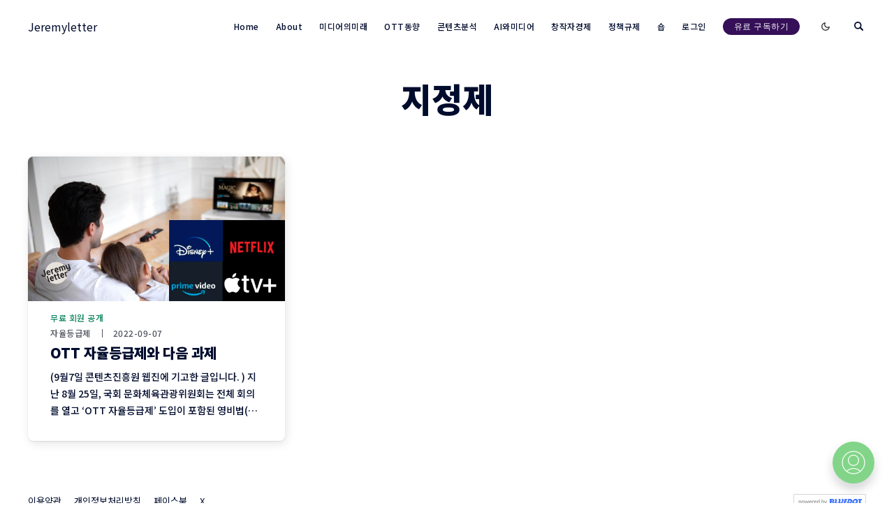

--- FILE ---
content_type: text/html; charset=utf-8
request_url: https://jeremyletter.com/tag/jijeongje/
body_size: 24700
content:
<!doctype html>
<html lang='kr'>
<head>
  <meta charset='utf-8'>
  <meta http-equiv='X-UA-Compatible' content='IE=edge'>

  <title>지정제 - Jeremyletter</title>
  <meta name='viewport' content='width=device-width, initial-scale=1.0'>

  
<link rel='preconnect' href='https://fonts.gstatic.com'>
<link rel='preconnect' href='https://fonts.gstatic.com' crossorigin>

<link rel='preload' as='style' href="https://fonts.googleapis.com/css2?family=Noto+Sans+KR:wght@300;400;500;700;900&display=swap" rel="stylesheet">
<link rel='preload' as='style' href="https://fonts.googleapis.com/css2?family=Anton&display=swap" rel="stylesheet">
<link rel='stylesheet' href='https://fonts.googleapis.com/css2?family=Noto+Sans+KR:wght@300;400;500;700;900&display=swap' media='print' onload="this.media='all'">
<link rel='stylesheet' href='https://fonts.googleapis.com/css2?family=Anton&display=swap' media='print' onload="this.media='all'">


<noscript>
  <link rel='stylesheet' href='https://fonts.googleapis.com/css2?family=Noto+Sans+KR:wght@300;400;500;700;900&display=swap'>
</noscript>
  <style>
@charset "UTF-8";/*! normalize.css v8.0.1 | MIT License | github.com/necolas/normalize.css */html{line-height:1.15;-webkit-text-size-adjust:100%}body{margin:0}main{display:block}h1{font-size:2em;margin:.67em 0}hr{box-sizing:content-box;height:0;overflow:visible}pre{font-family:monospace,monospace;font-size:1em}a{background-color:transparent}abbr[title]{border-bottom:none;text-decoration:underline;text-decoration:underline dotted}b,strong{font-weight:bolder}code,kbd,samp{font-family:monospace,monospace;font-size:1em}small{font-size:80%}sub,sup{font-size:75%;line-height:0;position:relative;vertical-align:baseline}sub{bottom:-.25em}sup{top:-.5em}img{border-style:none}button,input,optgroup,select,textarea{font-family:inherit;font-size:100%;line-height:1.15;margin:0}button,input{overflow:visible}button,select{text-transform:none}[type=button],[type=reset],[type=submit],button{-webkit-appearance:button}[type=button]::-moz-focus-inner,[type=reset]::-moz-focus-inner,[type=submit]::-moz-focus-inner,button::-moz-focus-inner{border-style:none;padding:0}[type=button]:-moz-focusring,[type=reset]:-moz-focusring,[type=submit]:-moz-focusring,button:-moz-focusring{outline:1px dotted ButtonText}fieldset{padding:.35em .75em .625em}legend{box-sizing:border-box;color:inherit;display:table;max-width:100%;padding:0;white-space:normal}progress{vertical-align:baseline}textarea{overflow:auto}[type=checkbox],[type=radio]{box-sizing:border-box;padding:0}[type=number]::-webkit-inner-spin-button,[type=number]::-webkit-outer-spin-button{height:auto}[type=search]{-webkit-appearance:textfield;outline-offset:-2px}[type=search]::-webkit-search-decoration{-webkit-appearance:none}::-webkit-file-upload-button{-webkit-appearance:button;font:inherit}details{display:block}summary{display:list-item}template{display:none}[hidden]{display:none}:root{--color-mode:"light";--color-brand:#04a6d7;--color-white:#FFFFFF;--color-dark:#000C2D;--color-text:#000C2D;--color-gray:#4F525F;--color-error:#CD3D64;--color-success:#09815C;--color-border:#000C2D;--bg-color:var(--color-white);--bg-gray:#EEF1F0;--bg-white:var(--color-white);--bg-transparent:rgba(255, 255, 255, .7);--bg-post-card:var(--bg-white);--bg-tag-list:linear-gradient(to left, var(--bg-color), rgba(255, 255, 255, 0));--bg-gradient:linear-gradient(55deg,rgba(208,208,208,.03) 0,rgba(208,208,208,.03) 20%,rgba(55,55,55,.03) 20%,rgba(55,55,55,.03) 40%,rgba(81,81,81,.03) 40%,rgba(81,81,81,.03) 60%,rgba(208,208,208,.03) 60%,rgba(208,208,208,.03) 80%,rgba(191,191,191,.03) 80%,rgba(191,191,191,.03) 100%),linear-gradient(291deg,rgba(190,190,190,.02) 0,rgba(190,190,190,.02) 14.286%,rgba(105,105,105,.02) 14.286%,rgba(105,105,105,.02) 28.572%,rgba(230,230,230,.02) 28.572%,rgba(230,230,230,.02) 42.858%,rgba(216,216,216,.02) 42.858%,rgba(216,216,216,.02) 57.144%,rgba(181,181,181,.02) 57.144%,rgba(181,181,181,.02) 71.43%,rgba(129,129,129,.02) 71.43%,rgba(129,129,129,.02) 85.716%,rgba(75,75,75,.02) 85.716%,rgba(75,75,75,.02) 100.002%),linear-gradient(32deg,rgba(212,212,212,.03) 0,rgba(212,212,212,.03) 12.5%,rgba(223,223,223,.03) 12.5%,rgba(223,223,223,.03) 25%,rgba(11,11,11,.03) 25%,rgba(11,11,11,.03) 37.5%,rgba(86,86,86,.03) 37.5%,rgba(86,86,86,.03) 50%,rgba(106,106,106,.03) 50%,rgba(106,106,106,.03) 62.5%,rgba(220,220,220,.03) 62.5%,rgba(220,220,220,.03) 75%,rgba(91,91,91,.03) 75%,rgba(91,91,91,.03) 87.5%,rgba(216,216,216,.03) 87.5%,rgba(216,216,216,.03) 100%),linear-gradient(312deg,rgba(113,113,113,.01) 0,rgba(113,113,113,.01) 14.286%,rgba(54,54,54,.01) 14.286%,rgba(54,54,54,.01) 28.572%,rgba(166,166,166,.01) 28.572%,rgba(166,166,166,.01) 42.858%,rgba(226,226,226,.01) 42.858%,rgba(226,226,226,.01) 57.144%,rgba(109,109,109,.01) 57.144%,rgba(109,109,109,.01) 71.43%,rgba(239,239,239,.01) 71.43%,rgba(239,239,239,.01) 85.716%,rgba(54,54,54,.01) 85.716%,rgba(54,54,54,.01) 100.002%),linear-gradient(22deg,rgba(77,77,77,.03) 0,rgba(77,77,77,.03) 20%,rgba(235,235,235,.03) 20%,rgba(235,235,235,.03) 40%,rgba(215,215,215,.03) 40%,rgba(215,215,215,.03) 60%,rgba(181,181,181,.03) 60%,rgba(181,181,181,.03) 80%,rgba(193,193,193,.03) 80%,rgba(193,193,193,.03) 100%),linear-gradient(80deg,rgba(139,139,139,.02) 0,rgba(139,139,139,.02) 14.286%,rgba(114,114,114,.02) 14.286%,rgba(114,114,114,.02) 28.572%,rgba(240,240,240,.02) 28.572%,rgba(240,240,240,.02) 42.858%,rgba(221,221,221,.02) 42.858%,rgba(221,221,221,.02) 57.144%,rgba(74,74,74,.02) 57.144%,rgba(74,74,74,.02) 71.43%,rgba(201,201,201,.02) 71.43%,rgba(201,201,201,.02) 85.716%,rgba(187,187,187,.02) 85.716%,rgba(187,187,187,.02) 100.002%),linear-gradient(257deg,rgba(72,72,72,.03) 0,rgba(72,72,72,.03) 16.667%,rgba(138,138,138,.03) 16.667%,rgba(138,138,138,.03) 33.334%,rgba(54,54,54,.03) 33.334%,rgba(54,54,54,.03) 50.001%,rgba(161,161,161,.03) 50.001%,rgba(161,161,161,.03) 66.668%,rgba(17,17,17,.03) 66.668%,rgba(17,17,17,.03) 83.335%,rgba(230,230,230,.03) 83.335%,rgba(230,230,230,.03) 100.002%),linear-gradient(47deg,rgba(191,191,191,.01) 0,rgba(191,191,191,.01) 16.667%,rgba(27,27,27,.01) 16.667%,rgba(27,27,27,.01) 33.334%,rgba(66,66,66,.01) 33.334%,rgba(66,66,66,.01) 50.001%,rgba(36,36,36,.01) 50.001%,rgba(36,36,36,.01) 66.668%,rgba(230,230,230,.01) 66.668%,rgba(230,230,230,.01) 83.335%,rgba(93,93,93,.01) 83.335%,rgba(93,93,93,.01) 100.002%),linear-gradient(90deg,#fff,#fff);--icon-sun:url('data:image/svg+xml,  <svg version="1.1" xmlns="http://www.w3.org/2000/svg" fill="currentColor" viewBox="0 0 24 24">    <path d="M18 12c0-0.811-0.161-1.587-0.455-2.295-0.304-0.735-0.75-1.395-1.303-1.948-0.552-0.552-1.213-0.998-1.948-1.303-0.707-0.293-1.483-0.454-2.294-0.454s-1.587 0.161-2.295 0.455c-0.735 0.304-1.395 0.75-1.948 1.302s-0.998 1.213-1.302 1.948c-0.294 0.708-0.455 1.484-0.455 2.295s0.161 1.587 0.455 2.295c0.304 0.735 0.75 1.395 1.303 1.948 0.552 0.552 1.213 0.998 1.948 1.303 0.707 0.293 1.483 0.454 2.294 0.454s1.587-0.161 2.295-0.455c0.735-0.304 1.395-0.75 1.948-1.303s0.998-1.213 1.303-1.948c0.293-0.707 0.454-1.483 0.454-2.294zM16 12c0 0.544-0.108 1.060-0.303 1.529-0.202 0.489-0.5 0.929-0.869 1.299s-0.81 0.667-1.299 0.869c-0.469 0.195-0.985 0.303-1.529 0.303s-1.060-0.108-1.529-0.303c-0.489-0.202-0.929-0.5-1.299-0.869s-0.667-0.81-0.869-1.299c-0.195-0.469-0.303-0.985-0.303-1.529s0.108-1.060 0.303-1.529c0.202-0.489 0.5-0.929 0.869-1.299s0.81-0.667 1.299-0.869c0.469-0.195 0.985-0.303 1.529-0.303s1.060 0.108 1.529 0.303c0.489 0.202 0.929 0.5 1.299 0.869s0.667 0.81 0.869 1.299c0.195 0.469 0.303 0.985 0.303 1.529zM11 1v2c0 0.552 0.448 1 1 1s1-0.448 1-1v-2c0-0.552-0.448-1-1-1s-1 0.448-1 1zM11 21v2c0 0.552 0.448 1 1 1s1-0.448 1-1v-2c0-0.552-0.448-1-1-1s-1 0.448-1 1zM3.513 4.927l1.42 1.42c0.391 0.391 1.024 0.391 1.414 0s0.391-1.024 0-1.414l-1.42-1.42c-0.391-0.391-1.024-0.391-1.414 0s-0.391 1.024 0 1.414zM17.653 19.067l1.42 1.42c0.391 0.391 1.024 0.391 1.414 0s0.391-1.024 0-1.414l-1.42-1.42c-0.391-0.391-1.024-0.391-1.414 0s-0.391 1.024 0 1.414zM1 13h2c0.552 0 1-0.448 1-1s-0.448-1-1-1h-2c-0.552 0-1 0.448-1 1s0.448 1 1 1zM21 13h2c0.552 0 1-0.448 1-1s-0.448-1-1-1h-2c-0.552 0-1 0.448-1 1s0.448 1 1 1zM4.927 20.487l1.42-1.42c0.391-0.391 0.391-1.024 0-1.414s-1.024-0.391-1.414 0l-1.42 1.42c-0.391 0.391-0.391 1.024 0 1.414s1.024 0.391 1.414 0zM19.067 6.347l1.42-1.42c0.391-0.391 0.391-1.024 0-1.414s-1.024-0.391-1.414 0l-1.42 1.42c-0.391 0.391-0.391 1.024 0 1.414s1.024 0.391 1.414 0z"></path>  </svg>');--icon-sun-filter:invert(0.61) sepia(0.8) saturate(5) hue-rotate(0deg) brightness(0.92);--icon-moon:url('data:image/svg+xml,  <svg version="1.1" xmlns="http://www.w3.org/2000/svg" fill="currentColor" viewBox="0 0 24 24">    <path d="M21.996 12.882c0.022-0.233-0.038-0.476-0.188-0.681-0.325-0.446-0.951-0.544-1.397-0.219-0.95 0.693-2.059 1.086-3.188 1.162-0.696 0.047-1.399-0.027-2.077-0.226-0.656-0.192-1.29-0.501-1.874-0.932-0.655-0.484-1.181-1.074-1.575-1.729-0.409-0.68-0.676-1.432-0.792-2.206s-0.082-1.571 0.11-2.342c0.184-0.741 0.514-1.46 0.999-2.115 0.142-0.191 0.216-0.435 0.191-0.691-0.053-0.55-0.542-0.952-1.092-0.898-1.117 0.109-2.186 0.399-3.172 0.843-1.005 0.452-1.925 1.065-2.723 1.808-0.883 0.82-1.618 1.801-2.159 2.901-0.523 1.064-0.863 2.238-0.978 3.485-0.125 1.347 0.024 2.658 0.402 3.878 0.392 1.266 1.031 2.431 1.863 3.433s1.86 1.843 3.033 2.461c1.13 0.595 2.392 0.982 3.739 1.106s2.659-0.025 3.878-0.403c1.266-0.392 2.431-1.031 3.433-1.863s1.843-1.86 2.461-3.033c0.595-1.13 0.982-2.392 1.106-3.739zM19.567 14.674c-0.126 0.351-0.276 0.689-0.447 1.014-0.493 0.937-1.166 1.76-1.969 2.427s-1.735 1.178-2.747 1.491c-0.973 0.302-2.021 0.421-3.102 0.321s-2.089-0.41-2.99-0.884c-0.937-0.493-1.76-1.166-2.427-1.969s-1.178-1.735-1.491-2.747c-0.302-0.973-0.421-2.021-0.321-3.102 0.092-1 0.365-1.938 0.782-2.786 0.43-0.878 1.018-1.661 1.725-2.319 0.64-0.595 1.377-1.086 2.183-1.449 0.179-0.081 0.362-0.155 0.548-0.223-0.092 0.257-0.171 0.516-0.236 0.778-0.256 1.029-0.302 2.091-0.147 3.121s0.51 2.032 1.056 2.941c0.527 0.875 1.23 1.663 2.1 2.306 0.775 0.573 1.622 0.986 2.5 1.243 0.907 0.266 1.846 0.364 2.772 0.302 0.752-0.050 1.496-0.207 2.21-0.465z"></path>  </svg>');--icon-moon-filter:invert(0.1);--color-mode-icon:var(--icon-moon);--color-mode-icon-filter:var(--icon-moon-filter)}@media (prefers-color-scheme:dark){:root{--color-mode:"dark"}:root:not([data-user-color-scheme]){--color-mode:"dark";--color-brand:#04a6d7;--color-white:#FFFFFF;--color-dark:#010101;--color-text:#FFFFFF;--color-gray:#E5EFF5;--color-error:#CC3C64;--color-success:#1BA672;--color-border:#383B40;--bg-color:#111016;--bg-gray:#18181d;--bg-white:var(--color-white);--bg-transparent:rgba(31, 32, 35, .7);--bg-post-card:var(--bg-gray);--bg-tag-list:linear-gradient(to left, var(--bg-color), rgba(31, 32, 35, 0));--bg-gradient:--bg-gray;--color-mode-icon:var(--icon-sun);--color-mode-icon-filter:var(--icon-sun-filter)}}[data-user-color-scheme=dark]{--color-mode:"dark";--color-brand:#04a6d7;--color-white:#FFFFFF;--color-dark:#010101;--color-text:#FFFFFF;--color-gray:#E5EFF5;--color-error:#CC3C64;--color-success:#1BA672;--color-border:#383B40;--bg-color:#111016;--bg-gray:#18181d;--bg-white:var(--color-white);--bg-transparent:rgba(31, 32, 35, .7);--bg-post-card:var(--bg-gray);--bg-tag-list:linear-gradient(to left, var(--bg-color), rgba(31, 32, 35, 0));--bg-gradient:--bg-gray;--color-mode-icon:var(--icon-sun);--color-mode-icon-filter:var(--icon-sun-filter)}code[class*=language-],pre[class*=language-]{color:#000;background:0 0;text-shadow:0 1px #fff;font-family:Consolas,Monaco,"Andale Mono","Ubuntu Mono",monospace;font-size:1em;text-align:left;white-space:pre;word-spacing:normal;word-break:normal;word-wrap:normal;line-height:1.5;-moz-tab-size:4;-o-tab-size:4;tab-size:4;-webkit-hyphens:none;-ms-hyphens:none;hyphens:none}code[class*=language-] ::-moz-selection,code[class*=language-]::-moz-selection,pre[class*=language-] ::-moz-selection,pre[class*=language-]::-moz-selection{text-shadow:none;background:#b3d4fc}code[class*=language-] ::selection,code[class*=language-]::selection,pre[class*=language-] ::selection,pre[class*=language-]::selection{text-shadow:none;background:#b3d4fc}@media print{code[class*=language-],pre[class*=language-]{text-shadow:none}}pre[class*=language-]{padding:1em;margin:.5em 0;overflow:auto}:not(pre)>code[class*=language-],pre[class*=language-]{background:#f5f2f0}:not(pre)>code[class*=language-]{padding:.1em;border-radius:.3em;white-space:normal}.token.cdata,.token.comment,.token.doctype,.token.prolog{color:#708090}.token.punctuation{color:#999}.token.namespace{opacity:.7}.token.boolean,.token.constant,.token.deleted,.token.number,.token.property,.token.symbol,.token.tag{color:#905}.token.attr-name,.token.builtin,.token.char,.token.inserted,.token.selector,.token.string{color:#690}.language-css .token.string,.style .token.string,.token.entity,.token.operator,.token.url{color:#9a6e3a;background:hsla(0,0%,100%,.5)}.token.atrule,.token.attr-value,.token.keyword{color:#07a}.token.class-name,.token.function{color:#dd4a68}.token.important,.token.regex,.token.variable{color:#e90}.token.bold,.token.important{font-weight:700}.token.italic{font-style:italic}.token.entity{cursor:help}.tooltipped{position:relative}.tooltipped::after{position:absolute;z-index:1000000;display:none;padding:.5em .75em;font:normal normal 11px/1.5 -apple-system,BlinkMacSystemFont,"Segoe UI",Helvetica,Arial,sans-serif,"Apple Color Emoji","Segoe UI Emoji";-webkit-font-smoothing:subpixel-antialiased;color:#fff;text-align:center;text-decoration:none;text-shadow:none;text-transform:none;letter-spacing:normal;word-wrap:break-word;white-space:pre;pointer-events:none;content:attr(aria-label);background:#1b1f23;border-radius:6px;opacity:0}.tooltipped::before{position:absolute;z-index:1000001;display:none;width:0;height:0;color:#1b1f23;pointer-events:none;content:"";border:6px solid transparent;opacity:0}@-webkit-keyframes tooltip-appear{from{opacity:0}to{opacity:1}}@keyframes tooltip-appear{from{opacity:0}to{opacity:1}}.tooltipped:active::after,.tooltipped:active::before,.tooltipped:focus::after,.tooltipped:focus::before,.tooltipped:hover::after,.tooltipped:hover::before{display:inline-block;text-decoration:none;-webkit-animation-name:tooltip-appear;animation-name:tooltip-appear;-webkit-animation-duration:.1s;animation-duration:.1s;-webkit-animation-fill-mode:forwards;animation-fill-mode:forwards;-webkit-animation-timing-function:ease-in;animation-timing-function:ease-in;-webkit-animation-delay:.4s;animation-delay:.4s}.tooltipped-no-delay:active::after,.tooltipped-no-delay:active::before,.tooltipped-no-delay:focus::after,.tooltipped-no-delay:focus::before,.tooltipped-no-delay:hover::after,.tooltipped-no-delay:hover::before{-webkit-animation-delay:0s;animation-delay:0s}.tooltipped-multiline:active::after,.tooltipped-multiline:focus::after,.tooltipped-multiline:hover::after{display:table-cell}.tooltipped-s::after,.tooltipped-se::after,.tooltipped-sw::after{top:100%;right:50%;margin-top:6px}.tooltipped-s::before,.tooltipped-se::before,.tooltipped-sw::before{top:auto;right:50%;bottom:-7px;margin-right:-6px;border-bottom-color:#1b1f23}.tooltipped-se::after{right:auto;left:50%;margin-left:-16px}.tooltipped-sw::after{margin-right:-16px}.tooltipped-n::after,.tooltipped-ne::after,.tooltipped-nw::after{right:50%;bottom:100%;margin-bottom:6px}.tooltipped-n::before,.tooltipped-ne::before,.tooltipped-nw::before{top:-7px;right:50%;bottom:auto;margin-right:-6px;border-top-color:#1b1f23}.tooltipped-ne::after{right:auto;left:50%;margin-left:-16px}.tooltipped-nw::after{margin-right:-16px}.tooltipped-n::after,.tooltipped-s::after{-webkit-transform:translateX(50%);transform:translateX(50%)}.tooltipped-w::after{right:100%;bottom:50%;margin-right:6px;-webkit-transform:translateY(50%);transform:translateY(50%)}.tooltipped-w::before{top:50%;bottom:50%;left:-7px;margin-top:-6px;border-left-color:#1b1f23}.tooltipped-e::after{bottom:50%;left:100%;margin-left:6px;-webkit-transform:translateY(50%);transform:translateY(50%)}.tooltipped-e::before{top:50%;right:-7px;bottom:50%;margin-top:-6px;border-right-color:#1b1f23}.tooltipped-align-right-1::after,.tooltipped-align-right-2::after{right:0;margin-right:0}.tooltipped-align-right-1::before{right:10px}.tooltipped-align-right-2::before{right:15px}.tooltipped-align-left-1::after,.tooltipped-align-left-2::after{left:0;margin-left:0}.tooltipped-align-left-1::before{left:5px}.tooltipped-align-left-2::before{left:10px}.tooltipped-multiline::after{width:-webkit-max-content;width:-moz-max-content;width:max-content;max-width:250px;word-wrap:break-word;white-space:pre-line;border-collapse:separate}.tooltipped-multiline.tooltipped-n::after,.tooltipped-multiline.tooltipped-s::after{right:auto;left:50%;-webkit-transform:translateX(-50%);transform:translateX(-50%)}.tooltipped-multiline.tooltipped-e::after,.tooltipped-multiline.tooltipped-w::after{right:100%}@media screen and (min-width:0\0){.tooltipped-multiline::after{width:250px}}.tooltipped-sticky::after,.tooltipped-sticky::before{display:inline-block}.tooltipped-sticky.tooltipped-multiline::after{display:table-cell}@-webkit-keyframes spin{100%{-webkit-transform:rotate(360deg);transform:rotate(360deg)}}@keyframes spin{100%{-webkit-transform:rotate(360deg);transform:rotate(360deg)}}.icon{position:relative;display:inline-block;width:25px;height:25px;overflow:hidden;fill:currentColor}.icon__cnt{width:100%;height:100%;background:inherit;fill:inherit;pointer-events:none;-webkit-transform:translateX(0);transform:translateX(0);-ms-transform:translate(.5px,-.3px)}.icon--m{width:50px;height:50px}.icon--l{width:100px;height:100px}.icon--xl{width:150px;height:150px}.icon--xxl{width:200px;height:200px}.icon__spinner{position:absolute;top:0;left:0;width:100%;height:100%}.icon--ei-spinner .icon__spinner,.icon--ei-spinner-2 .icon__spinner{-webkit-animation:spin 1s steps(12) infinite;animation:spin 1s steps(12) infinite}.icon--ei-spinner-3 .icon__spinner{-webkit-animation:spin 1.5s linear infinite;animation:spin 1.5s linear infinite}.icon--ei-sc-facebook{fill:#3b5998}.icon--ei-sc-github{fill:#333}.icon--ei-sc-google-plus{fill:#dd4b39}.icon--ei-sc-instagram{fill:#3f729b}.icon--ei-sc-linkedin{fill:#0976b4}.icon--ei-sc-odnoklassniki{fill:#ed812b}.icon--ei-sc-skype{fill:#00aff0}.icon--ei-sc-soundcloud{fill:#f80}.icon--ei-sc-tumblr{fill:#35465c}.icon--ei-sc-twitter{fill:#55acee}.icon--ei-sc-vimeo{fill:#1ab7ea}.icon--ei-sc-vk{fill:#45668e}.icon--ei-sc-youtube{fill:#e52d27}.icon--ei-sc-pinterest{fill:#bd081c}.icon--ei-sc-telegram{fill:#08c}img[data-action=zoom]{cursor:pointer;cursor:-webkit-zoom-in;cursor:-moz-zoom-in}.zoom-img,.zoom-img-wrap{position:relative;z-index:666;-webkit-transition:all .3s;transition:all .3s}img.zoom-img{cursor:pointer;cursor:-webkit-zoom-out;cursor:-moz-zoom-out}.zoom-overlay{z-index:420;background:#fff;position:fixed;top:0;left:0;right:0;bottom:0;pointer-events:none;filter:"alpha(opacity=0)";opacity:0;-webkit-transition:opacity .3s;transition:opacity .3s}.zoom-overlay-open .zoom-overlay{filter:"alpha(opacity=100)";opacity:1}.zoom-overlay-open,.zoom-overlay-transitioning{cursor:default}.commento-root .commento-markdown-help tr td pre{padding:initial;background:0 0}.commento-root blockquote{border-top:0;font-weight:inherit;-webkit-box-shadow:none;box-shadow:none}.commento-root .commento-markdown-help tr td{border:0}.commento-root .commento-markdown-help{border-collapse:initial}.zoom-overlay{background-color:var(--bg-color)}.icon{width:24px;height:24px}.icon--m{width:48px;height:48px}.custom-footer-wrap{color:#656059;background-color:#f6f6f6}.custom-footer-wrap .custom-footer{display:-webkit-box;display:-ms-flexbox;display:flex;-webkit-box-align:end;-ms-flex-align:end;align-items:flex-end;-webkit-box-pack:justify;-ms-flex-pack:justify;justify-content:space-between;padding-top:3.08rem;padding-bottom:3.08rem}@media (max-width:63.99em){.custom-footer-wrap .custom-footer{padding-top:2rem;padding-bottom:2rem}}.custom-footer-wrap .custom-footer .logo{width:8.5rem;margin-bottom:1.66rem;background:url(/assets/img/footer/logo.png) no-repeat left center/contain}.custom-footer-wrap .custom-footer .logo img{visibility:hidden}@media only screen and (-webkit-min-device-pixel-ratio:2),only screen and (min--moz-device-pixel-ratio:2),only screen and (-moz-min-device-pixel-ratio:2),only screen and (min-device-pixel-ratio:2),only screen and (min-resolution:192dpi),only screen and (min-resolution:2dppx){.custom-footer-wrap .custom-footer .logo{background-image:url(/assets/img/footer/logo@2x.png)}}.custom-footer-wrap .custom-footer .f-description{font-size:.83rem;line-height:1.9;font-weight:500}.custom-footer-wrap .custom-footer .f-description i{display:inline-block;font-style:normal;margin-left:4px;margin-right:4px}@media (max-width:63.99em){.custom-footer-wrap .custom-footer .f-description span{display:block;word-break:keep-all}.custom-footer-wrap .custom-footer .f-description span i{margin-left:0;margin-right:0}.custom-footer-wrap .custom-footer .f-description span i:last-child{display:none}}.custom-footer-wrap .custom-footer .sns-link{display:-webkit-box;display:-ms-flexbox;display:flex;width:80px;height:30px;-webkit-box-pack:justify;-ms-flex-pack:justify;justify-content:space-between}@media (max-width:63.99em){.custom-footer-wrap .custom-footer .sns-link{display:none}}.custom-footer-wrap .custom-footer .sns-link>a{display:inline-block}.custom-footer-wrap .custom-footer .sns-link>a.twitter{width:35px;height:30px;background:url(/assets/img/footer/twitter.png) no-repeat center/contain}@media only screen and (-webkit-min-device-pixel-ratio:2),only screen and (min--moz-device-pixel-ratio:2),only screen and (-moz-min-device-pixel-ratio:2),only screen and (min-device-pixel-ratio:2),only screen and (min-resolution:192dpi),only screen and (min-resolution:2dppx){.custom-footer-wrap .custom-footer .sns-link>a.twitter{background-image:url(/assets/img/footer/twitter@2x.png)}}.custom-footer-wrap .custom-footer .sns-link>a.facebook{width:30px;height:30px;background:url(/assets/img/footer/facebook.png) no-repeat center/contain}@media only screen and (-webkit-min-device-pixel-ratio:2),only screen and (min--moz-device-pixel-ratio:2),only screen and (-moz-min-device-pixel-ratio:2),only screen and (min-device-pixel-ratio:2),only screen and (min-resolution:192dpi),only screen and (min-resolution:2dppx){.custom-footer-wrap .custom-footer .sns-link>a.facebook{background-image:url(/assets/img/footer/facebook@2x.png)}}html{-webkit-box-sizing:border-box;box-sizing:border-box}*,:after,:before{-webkit-box-sizing:inherit;box-sizing:inherit}blockquote,body,dd,dl,fieldset,figure,h1,h2,h3,h4,h5,h6,hr,legend,ol,p,pre,ul{margin:0;padding:0}li>ol,li>ul{margin-bottom:0}table{border-collapse:collapse;border-spacing:0}.o-grid{margin:0 auto;max-width:1400px;padding:0 16px}@media (min-width:64em){.o-grid{display:-webkit-box;display:-ms-flexbox;display:flex;-ms-flex-wrap:wrap;flex-wrap:wrap}}.o-grid .o-grid{padding:0}@media (min-width:64em){.o-grid .o-grid{margin-right:-16px;margin-left:-16px}}@media (min-width:80em){.o-grid .o-grid{margin-right:-24px;margin-left:-24px}}.o-grid--center{-webkit-box-align:center;-ms-flex-align:center;align-items:center}.o-grid--full{max-width:100vw}@media (min-width:64em){.o-grid__col{-webkit-box-flex:1;-ms-flex-positive:1;flex-grow:1;padding-right:16px;padding-left:16px}}@media (min-width:80em){.o-grid__col{padding-right:24px;padding-left:24px}}.o-grid__col--1-3-s{width:33.3333333333%}.o-grid__col--2-3-s{width:66.6666666667%}.o-grid__col--1-4-s{width:25%}.o-grid__col--2-4-s{width:50%}.o-grid__col--3-4-s{width:75%}.o-grid__col--4-4-s{width:100%}@media (min-width:64em){.o-grid__col--1-3-m{width:33.3333333333%}.o-grid__col--2-3-m{width:66.6666666667%}.o-grid__col--1-4-m{width:25%}.o-grid__col--2-4-m{width:50%}.o-grid__col--3-4-m{width:75%}.o-grid__col--4-4-m{width:100%}}@media (min-width:80em){.o-grid__col--1-3-l{width:33.3333333333%}.o-grid__col--2-3-l{width:66.6666666667%}.o-grid__col--1-4-l{width:25%}.o-grid__col--2-4-l{width:50%}.o-grid__col--3-4-l{width:75%}.o-grid__col--4-4-l{width:100%}}.o-grid__col--full{width:100%}.o-grid__col--center{margin:0 auto;-webkit-box-flex:initial;-ms-flex-positive:initial;flex-grow:initial}.o-grid__col--end{margin-left:auto}.o-grid__col--initial-grow{-webkit-box-flex:initial;-ms-flex-positive:initial;flex-grow:initial}.c-site-container{display:-webkit-box;display:-ms-flexbox;display:flex;-webkit-box-orient:vertical;-webkit-box-direction:normal;-ms-flex-direction:column;flex-direction:column}.c-site-container .o-wrapper{-webkit-box-flex:1;-ms-flex:1 0 auto;flex:1 0 auto}.o-plain-list{margin:0;padding:0;list-style:none}body{direction:ltr;color:var(--color-text);font-size:16px;font-family:Inter,-apple-system,BlinkMacSystemFont,"Segoe UI",Helvetica,Arial,sans-serif,"Apple Color Emoji","Segoe UI Emoji","Segoe UI Symbol";line-height:1.5;background-color:var(--bg-color);margin-top:72px;-webkit-font-smoothing:antialiased;-moz-osx-font-smoothing:grayscale}@media (min-width:80em){body{margin-top:80px}}a{color:inherit;text-decoration:none}dd,ol,ul{margin-left:16px}img{height:auto;display:block;max-width:100%;font-style:italic}hr{border:0;margin-bottom:32px}hr.seperator{margin-top:32px;border:.5px solid var(--bg-gray)}h1,h2,h3,h4,h5,h6{font-weight:800}h1{font-size:56px;line-height:64px}h2{font-size:48px;line-height:56px}h3{font-size:40px;line-height:48px}h4{font-size:32px;line-height:40px}h5{font-size:24px;line-height:32px}h6{font-size:20px;line-height:24px}b,strong{font-weight:700}blockquote{padding-left:24px;margin-top:8px;font-size:20px;line-height:24px;border-left:2px solid var(--color-brand)}@media (min-width:80em){blockquote{font-size:24px;line-height:32px}}li code,p code{color:var(--color-code-inline);background-color:var(--bg-gray);padding:4px 8px}code,code[class*=language-]{font-size:16px;line-height:24px;text-shadow:none;color:var(--color-text)}.kg-code-card,pre,pre[class*=language-]{width:100%;overflow-x:auto}pre,pre[class*=language-]{padding:32px;margin-top:32px;margin-bottom:0;background-color:var(--bg-gray)}.kg-code-card pre{margin-top:0}.token.operator{background-color:transparent}input[type=color],input[type=date],input[type=datetime-local],input[type=datetime],input[type=email],input[type=month],input[type=number],input[type=password],input[type=search],input[type=tel],input[type=text],input[type=time],input[type=url],input[type=week],select,textarea{width:100%;display:block;padding:16px;margin-bottom:16px;border:1px solid #dfe3e9;border-radius:0;outline:0;color:var(--color-text);background-color:var(--color-white);font-size:16px;line-height:24px;font-family:Inter,-apple-system,BlinkMacSystemFont,"Segoe UI",Helvetica,Arial,sans-serif,"Apple Color Emoji","Segoe UI Emoji","Segoe UI Symbol"}input[type=color]:focus,input[type=date]:focus,input[type=datetime-local]:focus,input[type=datetime]:focus,input[type=email]:focus,input[type=month]:focus,input[type=number]:focus,input[type=password]:focus,input[type=search]:focus,input[type=tel]:focus,input[type=text]:focus,input[type=time]:focus,input[type=url]:focus,input[type=week]:focus,select:focus,textarea:focus{border-color:var(--color-brand)}table{width:100%;max-width:100%}table td,table th{padding:16px;text-align:left;border-top:1px solid var(--color-border)}table thead th{white-space:nowrap}table tbody+tbody{border-top:2px solid var(--color-border)}.responsive-table{display:block;width:100%;overflow-x:auto}:lang(ar) *{letter-spacing:initial!important}:lang(ar) .c-nav__item{font-size:14px}:lang(ar) .icon--ei-chevron-right .icon__cnt{-webkit-transform:scaleX(-1);transform:scaleX(-1)}.c-header{padding:24px 0;background-color:var(--bg-color)}.js-header{position:fixed;top:0;right:0;left:0;z-index:100;will-change:transform;-webkit-transition:-webkit-transform .5s ease;transition:-webkit-transform .5s ease;transition:transform .5s ease;transition:transform .5s ease,-webkit-transform .5s ease}.js-header--pinned{-webkit-transform:translateY(0);transform:translateY(0);-webkit-backdrop-filter:saturate(180%) blur(20px);backdrop-filter:saturate(180%) blur(20px);background-color:var(--bg-transparent)}.js-header--pinned.js-header--not-top{border-bottom:1px solid rgba(0,0,0,.15);-webkit-box-shadow:0 1px 5px rgba(0,0,0,.1);box-shadow:0 1px 5px rgba(0,0,0,.1)}@-moz-document url-prefix(){.js-header--pinned{background-color:var(--bg-color)}}.js-header--unpinned{-webkit-transform:translateY(-100%);transform:translateY(-100%)}.js-header--top{-webkit-box-shadow:none;box-shadow:none;-webkit-backdrop-filter:none;backdrop-filter:none;background-color:transparent}.c-logo__link{display:block;line-height:1;font-weight:700;font-size:24px;-webkit-transition:color .26s ease-in-out;transition:color .26s ease-in-out}.c-logo__link:active,.c-logo__link:focus,.c-logo__link:hover{color:var(--color-brand)}.c-logo__img{max-height:32px}@media (max-width:79.99em){.c-nav-wrap{display:-webkit-box;display:-ms-flexbox;display:flex;-webkit-box-align:center;-ms-flex-align:center;align-items:center;-webkit-box-orient:vertical;-webkit-box-direction:normal;-ms-flex-direction:column;flex-direction:column;position:fixed;top:0;bottom:0;right:0;left:0;width:100%;height:100vh;padding-top:72px;background-color:var(--bg-gray);opacity:0;visibility:hidden;-webkit-transform:scale(.96);transform:scale(.96)}.c-nav-wrap.is-active{opacity:1;visibility:visible;-webkit-transform:scale(1);transform:scale(1);-webkit-transition:all 250ms cubic-bezier(.694,0,.335,1);transition:all 250ms cubic-bezier(.694,0,.335,1)}}@media (min-width:80em){.c-nav-wrap{display:block}}@media (max-width:79.99em){.c-nav{width:100%;padding-left:32px;padding-right:32px}}@media (min-width:80em){.c-nav{display:-webkit-box;display:-ms-flexbox;display:flex;-webkit-box-align:center;-ms-flex-align:center;align-items:center;-webkit-box-pack:end;-ms-flex-pack:end;justify-content:flex-end}}.c-nav__item{font-size:12px;font-weight:500;white-space:nowrap;letter-spacing:.5px;line-height:0}@media (min-width:80em){.c-nav__item:not(:last-child){margin-right:24px}.c-nav__item:not(:last-child).button-item+.c-nav__item:not(:last-child).button-item{margin-left:-10px}}@media (max-width:79.99em){.c-nav__item{margin-bottom:16px}}.c-nav__link{display:block;-webkit-transition:color .26s ease-in-out;transition:color .26s ease-in-out}@media (max-width:79.99em){.c-nav__link{font-size:14px;line-height:22px;font-weight:600}}.c-nav__link--current{color:var(--color-brand)}.home-template .c-nav__link--current{color:var(--color-text)}.c-nav__link:active,.c-nav__link:focus,.c-nav__link:hover{color:var(--color-brand)}.c-nav__icon{vertical-align:middle;-webkit-transition:fill .26s ease-in-out;transition:fill .26s ease-in-out}.c-nav__icon:active,.c-nav__icon:focus,.c-nav__icon:hover{fill:var(--color-brand)}.c-nav-toggle{position:absolute;top:50%;right:16px;z-index:10;height:16px;width:24px;cursor:pointer;-webkit-transform:translateY(-50%);transform:translateY(-50%)}@media (min-width:64em){.c-nav-toggle{right:32px}}@media (min-width:80em){.c-nav-toggle{display:none}}.c-nav-toggle__icon{position:absolute;left:0;height:1px;width:24px;background:var(--color-text);cursor:pointer}.c-nav-toggle__icon:after,.c-nav-toggle__icon:before{content:"";display:block;height:100%;background-color:inherit}.c-nav-toggle__icon:before{-webkit-transform:translateY(16px);transform:translateY(16px)}.c-nav-toggle__icon:after{-webkit-transform:translateY(7px);transform:translateY(7px)}.c-nav-toggle--close .c-nav-toggle__icon{height:2px;background-color:transparent}.c-nav-toggle--close .c-nav-toggle__icon:after,.c-nav-toggle--close .c-nav-toggle__icon:before{position:relative;visibility:visible;background:var(--color-text)}.c-nav-toggle--close .c-nav-toggle__icon:before{top:9px;-webkit-transform:rotate(-45deg);transform:rotate(-45deg)}.c-nav-toggle--close .c-nav-toggle__icon:after{top:7px;-webkit-transform:rotate(45deg);transform:rotate(45deg)}.c-search{position:fixed;top:0;right:0;bottom:0;left:0;padding-top:72px;background:var(--bg-gray);z-index:-1;opacity:0;-webkit-transform:scale(.96);transform:scale(.96);-webkit-transition:opacity 250ms cubic-bezier(.8,0,.55,.94),z-index 250ms step-end,-webkit-transform 250ms cubic-bezier(.694,0,.335,1);transition:opacity 250ms cubic-bezier(.8,0,.55,.94),z-index 250ms step-end,-webkit-transform 250ms cubic-bezier(.694,0,.335,1);transition:transform 250ms cubic-bezier(.694,0,.335,1),opacity 250ms cubic-bezier(.8,0,.55,.94),z-index 250ms step-end;transition:transform 250ms cubic-bezier(.694,0,.335,1),opacity 250ms cubic-bezier(.8,0,.55,.94),z-index 250ms step-end,-webkit-transform 250ms cubic-bezier(.694,0,.335,1)}.c-search.is-active{z-index:101;opacity:1;-webkit-transform:scale(1);transform:scale(1);-webkit-transition:opacity 250ms cubic-bezier(.8,0,.55,.94),z-index 250ms step-start,-webkit-transform 250ms cubic-bezier(.8,0,.55,.94);transition:opacity 250ms cubic-bezier(.8,0,.55,.94),z-index 250ms step-start,-webkit-transform 250ms cubic-bezier(.8,0,.55,.94);transition:transform 250ms cubic-bezier(.8,0,.55,.94),opacity 250ms cubic-bezier(.8,0,.55,.94),z-index 250ms step-start;transition:transform 250ms cubic-bezier(.8,0,.55,.94),opacity 250ms cubic-bezier(.8,0,.55,.94),z-index 250ms step-start,-webkit-transform 250ms cubic-bezier(.8,0,.55,.94)}.c-search__form{display:-webkit-box;display:-ms-flexbox;display:flex;-webkit-box-pack:center;-ms-flex-pack:center;justify-content:center;-webkit-box-align:center;-ms-flex-align:center;align-items:center;position:relative}.c-search__icon{position:absolute;left:16px;fill:var(--color-gray);width:32px;height:32px}.c-search__input[type=search]{width:100%;outline:0;margin-bottom:0;padding-left:56px;font-size:16px;line-height:24px;font-weight:600;border:0;color:var(--color-text);-webkit-appearance:none;background-color:var(--bg-color);border-radius:2px}.c-search__input[type=search]::-webkit-input-placeholder{opacity:1;color:var(--color-gray)}.c-search__input[type=search]::-moz-placeholder{opacity:1;color:var(--color-gray)}.c-search__input[type=search]::-ms-input-placeholder{opacity:1;color:var(--color-gray)}.c-search__input[type=search]::placeholder{opacity:1;color:var(--color-gray)}.c-search__close{display:-webkit-box;display:-ms-flexbox;display:flex;-webkit-box-pack:center;-ms-flex-pack:center;justify-content:center;-webkit-box-align:center;-ms-flex-align:center;align-items:center;position:absolute;top:16px;right:16px;width:48px;height:48px;cursor:pointer;border-radius:100%;background-color:var(--bg-color)}@media (min-width:64em){.c-search__close{top:16px;right:24px}}@media (min-width:80em){.c-search__close{top:32px;right:32px}}.c-search__close .icon{fill:var(--color-gray);-webkit-transition:.5s;transition:.5s}.c-search__close:hover .icon{fill:var(--color-gray);-webkit-transform:rotate(90deg);transform:rotate(90deg)}.c-search-results{display:none;height:calc(100vh - 168px);overflow:auto;white-space:normal;margin-top:16px;counter-reset:search}@media (min-width:64em){.c-search-results{height:calc(100vh - 160px)}}.c-search-result{display:-webkit-box;display:-ms-flexbox;display:flex;-webkit-box-align:center;-ms-flex-align:center;align-items:center;line-height:1;padding:16px 16px 16px 40px;background-color:var(--bg-color);border-radius:2px}.c-search-result:not(:last-child){margin-bottom:16px}.c-search-result:before{counter-increment:search;content:counter(search) ". ";position:relative;left:-16px;font-size:16px;font-weight:600;font-style:italic;color:var(--color-brand)}.c-search-result__media{margin-left:16px;background-color:var(--bg-color)}.c-search-result__content{-webkit-box-flex:1;-ms-flex:1;flex:1}.c-search-result__image{display:block;width:64px;height:48px;background-repeat:no-repeat;background-position:center;background-size:cover;background-color:var(--bg-gray);border-radius:2px;-webkit-box-shadow:4px 4px 0 var(--bg-gray);box-shadow:4px 4px 0 var(--bg-gray)}.c-search-result__title{display:inline;font-size:16px;line-height:24px;font-weight:600;border-bottom:1px solid transparent;-webkit-transition:border-bottom 250ms ease-in-out;transition:border-bottom 250ms ease-in-out}.c-search-result:active,.c-search-result:focus,.c-search-result:hover{color:var(--color-text)}.c-search-result:active .c-search-result__title,.c-search-result:focus .c-search-result__title,.c-search-result:hover .c-search-result__title{color:var(--color-text);border-bottom:1px solid var(--color-brand)}.c-search-result__date{display:block;color:var(--color-gray);font-size:12px;line-height:16px;font-weight:500;letter-spacing:.5px;margin-top:8px}.c-post-media__wrap{position:relative;border-radius:8px;background-color:var(--bg-gray);-webkit-box-shadow:-8px 16px 24px -8px rgba(0,0,0,.08);box-shadow:-8px 16px 24px -8px rgba(0,0,0,.08)}.c-post-media__wrap:after{content:"";display:block;height:0;width:100%;padding-bottom:56.25%}.c-post-media__image{position:absolute;top:0;left:0;width:100%;height:100%;-o-object-fit:cover;object-fit:cover;border-radius:8px}.c-post-media__caption{text-align:center;padding:16px;color:var(--color-gray);font-size:12px;line-height:16px;font-weight:600;letter-spacing:.5px}.c-post-media__caption a{color:var(--color-brand)}.c-post-media__caption a:active,.c-post-media__caption a:focus,.c-post-media__caption a:hover{text-decoration:underline}.c-post-header{margin:0 auto;max-width:800px;padding:32px 0}@media (min-width:64em){.c-post-header{padding:48px 0}}.c-post-header__title{margin-bottom:0;text-align:center;font-size:32px;line-height:40px}@media (min-width:64em){.c-post-header__title{font-size:40px;line-height:48px}}@media (min-width:80em){.c-post-header__title{font-size:48px;line-height:56px}}.c-post-header__excerpt{margin-left:auto;margin-right:auto;text-align:center;margin-top:16px;margin-bottom:0;max-width:650px;color:var(--color-gray);font-size:20px;line-height:24px}@media (min-width:80em){.c-post-header__excerpt{margin-top:24px;font-size:24px;line-height:32px}}.c-post-header__meta{display:-webkit-box;display:-ms-flexbox;display:flex;-webkit-box-align:center;-ms-flex-align:center;align-items:center;-webkit-box-pack:center;-ms-flex-pack:center;justify-content:center;margin-top:32px;color:var(--color-gray);font-size:12px;line-height:16px;font-weight:500;letter-spacing:.5px}@media (min-width:80em){.c-post-header__meta{margin-top:40px}}.c-post-header__author{display:-webkit-box;display:-ms-flexbox;display:flex;-webkit-box-align:center;-ms-flex-align:center;align-items:center;color:var(--color-gray);font-weight:600;-webkit-transition:color .26s ease-in-out;transition:color .26s ease-in-out}.c-post-header__author:active,.c-post-header__author:focus,.c-post-header__author:hover{color:var(--color-text)}.c-post-header__author--image-wrap{width:24px;height:24px;margin-right:16px;border-radius:100%;background-color:var(--bg-gray)}.c-post-header__author--image{-o-object-fit:cover;object-fit:cover;width:24px;height:24px;border-radius:100%;color:var(--color-brand);-webkit-box-shadow:0 0 0 2.5px var(--color-white),0 0 0 3.5px;box-shadow:0 0 0 2.5px var(--color-white),0 0 0 3.5px}.c-post-header__date{line-height:1;padding-left:16px;margin-left:16px;-webkit-box-shadow:inset 1px 0 0 0 var(--color-gray);box-shadow:inset 1px 0 0 0 var(--color-gray)}.c-post-header__comment{line-height:1;padding-left:16px;margin-left:16px;-webkit-box-shadow:inset 1px 0 0 0 var(--color-gray);box-shadow:inset 1px 0 0 0 var(--color-gray)}.c-share{display:-webkit-box;display:-ms-flexbox;display:flex}.c-share__item{-webkit-box-flex:1;-ms-flex:1;flex:1;text-align:center}.c-share__item:not(:last-child){border-right:8px solid var(--bg-color)}@media (min-width:64em){.c-share__item:not(:last-child){border-right-width:16px}}.c-share__link{display:block;line-height:16px;padding:4px 8px;border-radius:4px;background-color:var(--bg-gray);-webkit-transition:.5s;transition:.5s}@media (min-width:64em){.c-share__link{padding:8px 24px}}.c-share__link:active,.c-share__link:focus,.c-share__link:hover{opacity:.8}.c-share__icon{fill:var(--color-text);vertical-align:middle}.c-post{max-width:650px;margin:0 auto;margin-bottom:2.08rem}.c-post>*+*{margin-top:32px}.c-content{display:-webkit-box;display:-ms-flexbox;display:flex;-webkit-box-align:center;-ms-flex-align:center;align-items:center;-webkit-box-orient:vertical;-webkit-box-direction:normal;-ms-flex-direction:column;flex-direction:column;word-break:break-word}.c-content>*{min-width:100%}.c-content>*+*{margin-top:32px}.c-content a{color:var(--color-brand);text-decoration:underline}.c-content a strong{text-decoration:underline}.c-content dl,.c-content fieldset,.c-content form,.c-content ol,.c-content p,.c-content pre,.c-content ul{font-size:22px;font-family:"Crimson Text",Georgia,serif;line-height:32px}.c-content table{font-size:16px;line-height:24px;font-family:Inter,-apple-system,BlinkMacSystemFont,"Segoe UI",Helvetica,Arial,sans-serif,"Apple Color Emoji","Segoe UI Emoji","Segoe UI Symbol"}.c-content hr{display:-webkit-box;display:-ms-flexbox;display:flex;-webkit-box-align:center;-ms-flex-align:center;align-items:center;-webkit-box-pack:center;-ms-flex-pack:center;justify-content:center;position:relative;bottom:4px;margin-bottom:0}.c-content hr:before{content:". . .";color:var(--color-text)}.c-content h1,.c-content h2,.c-content h3,.c-content h4,.c-content h5,.c-content h6{margin-top:48px}.c-content h1:first-child,.c-content h2:first-child,.c-content h3:first-child,.c-content h4:first-child,.c-content h5:first-child,.c-content h6:first-child{margin-top:0}.c-content h1+*,.c-content h2+*,.c-content h3+*,.c-content h4+*,.c-content h5+*,.c-content h6+*{margin-top:8px}.c-content h1{font-size:40px;line-height:48px}.c-content h1+h2,.c-content h1+h3,.c-content h1+h4,.c-content h1+h5,.c-content h1+h6{margin-top:16px}.c-content h2{font-size:32px;line-height:40px}.c-content h2+h3,.c-content h2+h4,.c-content h2+h5,.c-content h2+h6{margin-top:16px}.c-content h3{font-size:24px;line-height:32px}.c-content h3+h4,.c-content h3+h5,.c-content h3+h6{margin-top:16px}.c-content h4{font-size:20px;line-height:24px}.c-content h4+h5,.c-content h4+h6{margin-top:8px}.c-content h5{font-size:16px;line-height:20px}.c-content h5+h6{margin-top:8px}.c-content dd,.c-content ol,.c-content ul{padding-left:8px;padding-right:16px}.c-content dd>*+*,.c-content ol>*+*,.c-content ul>*+*{margin-top:8px}.c-content dd:not(:root:root),.c-content ol:not(:root:root),.c-content ul:not(:root:root){-webkit-padding-start:16px}.c-content .gh-post-upgrade-cta{display:none;visibility:hidden}.kg-embed-card{display:-webkit-box;display:-ms-flexbox;display:flex;-webkit-box-align:center;-ms-flex-align:center;align-items:center;-webkit-box-orient:vertical;-webkit-box-direction:normal;-ms-flex-direction:column;flex-direction:column}.kg-embed-card>*{width:100%}.kg-card figcaption{width:100%;text-align:center;padding:16px;color:var(--color-gray);font-size:12px;line-height:16px;font-weight:600;letter-spacing:.5px;background-color:var(--bg-gray)}.kg-image-card{min-width:-webkit-min-content;min-width:-moz-min-content;min-width:min-content}.kg-image{margin:auto}@media (min-width:64em){.kg-width-full .kg-image{max-width:100vw;pointer-events:none}}.kg-width-wide{width:100%}.kg-width-wide .kg-image{width:100%}@media (min-width:80em){.kg-width-wide{width:100vw;max-width:1360px}}.twitter-tweet{margin-top:0!important;margin-bottom:0!important;overflow:hidden!important;width:100%!important}.twitter-tweet+script+figcaption{background-color:var(--bg-color)}.instagram-media{margin-bottom:0!important}.instagram-media+script+figcaption{background-color:var(--bg-color)}@media (min-width:80em){.kg-gallery-card{width:100vw;max-width:1400px}}.kg-gallery-container{display:-webkit-box;display:-ms-flexbox;display:flex;-webkit-box-orient:vertical;-webkit-box-direction:normal;-ms-flex-direction:column;flex-direction:column}.kg-gallery-row{display:-webkit-box;display:-ms-flexbox;display:flex;-webkit-box-orient:horizontal;-webkit-box-direction:normal;-ms-flex-direction:row;flex-direction:row;-webkit-box-pack:center;-ms-flex-pack:center;justify-content:center}.kg-gallery-image img{width:100%;height:100%}.kg-gallery-row:not(:first-of-type){margin-top:16px}@media (min-width:80em){.kg-gallery-row:not(:first-of-type){margin-top:24px}}.kg-gallery-image:not(:first-of-type){margin-left:16px}@media (min-width:80em){.kg-gallery-image:not(:first-of-type){margin-left:24px}}.kg-bookmark-card{width:100%}a.kg-bookmark-container{display:-webkit-box;display:-ms-flexbox;display:flex;min-height:144px;color:var(--color-text);border:0;background-color:var(--bg-gray);text-decoration:none}a.kg-bookmark-container:active,a.kg-bookmark-container:focus,a.kg-bookmark-container:hover{text-decoration:none}a.kg-bookmark-container:active .kg-bookmark-title,a.kg-bookmark-container:focus .kg-bookmark-title,a.kg-bookmark-container:hover .kg-bookmark-title{color:var(--color-brand)}.kg-card-hascaption a.kg-bookmark-container{border-bottom:1px solid var(--color-white)}.kg-bookmark-content{display:-webkit-box;display:-ms-flexbox;display:flex;-webkit-box-flex:1;-ms-flex-positive:1;flex-grow:1;-webkit-box-orient:vertical;-webkit-box-direction:normal;-ms-flex-direction:column;flex-direction:column;-webkit-box-align:start;-ms-flex-align:start;align-items:flex-start;-webkit-box-pack:start;-ms-flex-pack:start;justify-content:start;padding:24px}@media (min-width:80em){.kg-bookmark-content{padding:32px}}.kg-bookmark-title{font-size:16px;line-height:20px;font-weight:700;-webkit-transition:color .26s ease-in-out;transition:color .26s ease-in-out}.kg-bookmark-description{color:var(--color-gray);font-size:12px;line-height:16px;font-weight:500;margin-top:8px;max-height:48px;overflow-y:hidden;display:-webkit-box;-webkit-line-clamp:2;-webkit-box-orient:vertical}.kg-bookmark-metadata{display:-webkit-box;display:-ms-flexbox;display:flex;-ms-flex-wrap:wrap;flex-wrap:wrap;-webkit-box-align:center;-ms-flex-align:center;align-items:center;margin-top:8px;color:var(--color-gray);font-size:12px;line-height:16px}.kg-bookmark-publisher{overflow:hidden;text-overflow:ellipsis;white-space:nowrap;max-width:240px}.kg-bookmark-icon{width:24px;height:24px;border-radius:24px;margin-right:8px}.kg-bookmark-author:after{content:"•";margin:0 8px}.kg-bookmark-thumbnail{position:relative;min-width:33%;max-height:100%}.kg-bookmark-thumbnail img{position:absolute;top:0;left:0;width:100%;height:100%;-o-object-fit:cover;object-fit:cover}@media (max-width:63.99em){.kg-bookmark-container{-webkit-box-orient:vertical;-webkit-box-direction:normal;-ms-flex-direction:column;flex-direction:column}.kg-bookmark-thumbnail{-webkit-box-ordinal-group:2;-ms-flex-order:1;order:1;width:100%;min-height:160px}.kg-bookmark-content{-webkit-box-ordinal-group:3;-ms-flex-order:2;order:2}}.c-btn{display:inline-block;padding:16px 32px;color:var(--color-white);background-color:var(--color-dark);font-size:12px;line-height:16px;font-weight:600;font-family:Inter,-apple-system,BlinkMacSystemFont,"Segoe UI",Helvetica,Arial,sans-serif,"Apple Color Emoji","Segoe UI Emoji","Segoe UI Symbol";letter-spacing:.5px;text-align:center;text-transform:initial;white-space:nowrap;border:none;cursor:pointer;border-radius:32px;-webkit-transition:all .26s ease-in-out;transition:all .26s ease-in-out}.c-btn:active,.c-btn:focus,.c-btn:hover{color:var(--color-white);background-color:var(--color-brand);text-decoration:none}.c-btn--disabled{opacity:.5;cursor:not-allowed}.c-btn--full{width:100%}.c-btn--small{font-weight:500;padding:12px 16px}.c-btn--mini{font-weight:500;padding:4px 16px}.c-btn--light{color:var(--color-text);background-color:var(--bg-gray)}.c-btn--light:active,.c-btn--light:focus,.c-btn--light:hover{color:var(--color-white);background-color:var(--color-dark)}.c-btn--action{color:var(--color-white);background-color:var(--color-brand)}.c-btn--action.subscribe{background-color:#351058}.c-btn--action:active,.c-btn--action:focus,.c-btn--action:hover{color:var(--color-white);background-color:var(--color-dark)}.c-btn--loading,.c-btn.loading,.c-subscribe-form .c-btn{display:-webkit-box;display:-ms-flexbox;display:flex;-webkit-box-align:center;-ms-flex-align:center;align-items:center;-webkit-box-pack:center;-ms-flex-pack:center;justify-content:center}@-webkit-keyframes spin{0%{-webkit-transform:rotate(0)}100%{-webkit-transform:rotate(360deg)}}.c-btn--loading:after,.c-btn.loading:after,.c-subscribe-form .c-btn:after{margin-left:8px;content:"";display:block;height:16px;width:16px;border:2px solid var(--color-white);border-radius:100%;border-right-color:transparent;border-top-color:transparent;-webkit-animation:spin .5s infinite linear;animation:spin .5s infinite linear}.c-color-mode-btn{height:24px;display:-webkit-box;display:-ms-flexbox;display:flex;-webkit-box-align:center;-ms-flex-align:center;align-items:center;border:none;font:inherit;color:inherit;cursor:pointer;background-color:transparent}.c-color-mode-btn__icon{width:14px;height:14px;background-image:var(--color-mode-icon);background-repeat:no-repeat;-webkit-filter:var(--color-mode-icon-filter);filter:var(--color-mode-icon-filter)}.c-post-card{position:relative;display:-webkit-box;display:-ms-flexbox;display:flex;width:100%;overflow:hidden;-webkit-box-orient:vertical;-webkit-box-direction:normal;-ms-flex-direction:column;flex-direction:column;margin-bottom:32px;background-color:var(--bg-gray);border-radius:8px;-webkit-box-shadow:2px 4px 14px 0 rgba(0,0,0,.1),0 1px 2px rgba(0,0,0,.1);box-shadow:2px 4px 14px 0 rgba(0,0,0,.1),0 1px 2px rgba(0,0,0,.1);-webkit-transition:-webkit-box-shadow 250ms ease-in-out;transition:-webkit-box-shadow 250ms ease-in-out;transition:box-shadow 250ms ease-in-out;transition:box-shadow 250ms ease-in-out,-webkit-box-shadow 250ms ease-in-out}@media (min-width:80em){.c-post-card{margin-bottom:48px}}.c-post-card--no-image{-webkit-box-pack:center;-ms-flex-pack:center;justify-content:center;background-color:var(--bg-post-card)}.c-post-card-wrap{display:-webkit-box;display:-ms-flexbox;display:flex}.c-post-card__media{position:relative;overflow:hidden;background-color:var(--bg-gray)}.within-range-hours-6 .c-post-card__media{position:relative}.within-range-hours-12 .c-post-card__media:before,.within-range-hours-24 .c-post-card__media:before,.within-range-hours-6 .c-post-card__media:before{content:"NEW";position:absolute;left:10px;top:10px;z-index:1;pointer-events:none;background:#04a6d7;color:#fff;padding:5px 10px;border-radius:6px;font-size:13px;line-height:13px;font-weight:700}.featured .c-post-card__media:after{content:"추천";position:absolute;right:10px;top:10px;z-index:1;pointer-events:none;background:#351058;color:#fff;padding:5px 10px;border-radius:6px;font-size:13px;line-height:13px;font-weight:700}.c-post-card__media .author-list{position:absolute;bottom:15px;left:15px;z-index:1000}.c-post-card__media .author-list .author-id-61f217d941559b001b711100{display:none}.c-post-card__media .author-list .author-list-item{float:left;margin-right:10px}.c-post-card__media .author-list:after{content:"";display:block;clear:both}.c-post-card__media .author-list .author-card{width:50px;height:50px;-o-object-fit:cover;object-fit:cover;-o-object-position:center;object-position:center;border-radius:100%;overflow:hidden;-webkit-box-shadow:0 2px 2px rgba(0,0,0,.2);box-shadow:0 2px 2px rgba(0,0,0,.2)}.c-post-card__image-wrap{display:block;position:relative;padding-top:56.25%;-webkit-transition:-webkit-transform .5s ease;transition:-webkit-transform .5s ease;transition:transform .5s ease;transition:transform .5s ease,-webkit-transform .5s ease}.c-post-card__image{position:absolute;top:0;left:0;width:100%;height:100%;-o-object-fit:cover;object-fit:cover}.c-post-card__content{-webkit-box-flex:1;-ms-flex-positive:1;flex-grow:1;padding:24px;padding-top:32px;background-color:var(--bg-post-card);position:relative}@media (min-width:64em){.c-post-card__content{padding:32px;padding-top:40px}}.c-post-card__content--no-image{-webkit-box-flex:initial;-ms-flex-positive:initial;flex-grow:initial}.c-post-card__meta{display:-webkit-box;display:-ms-flexbox;display:flex;-webkit-box-align:center;-ms-flex-align:center;align-items:center;color:var(--color-gray);font-size:12px;line-height:16px;font-weight:500;letter-spacing:.5px;margin-bottom:8px}.c-post-card__author{display:-webkit-box;display:-ms-flexbox;display:flex;-webkit-box-align:center;-ms-flex-align:center;align-items:center;color:var(--color-gray);white-space:nowrap;-webkit-transition:color .26s ease-in-out;transition:color .26s ease-in-out}.c-post-card__author img{width:12px;height:12px;border-radius:100%;margin-right:3px;vertical-align:middle}.c-post-card__author:active,.c-post-card__author:focus,.c-post-card__author:hover{color:var(--color-text)}@media (max-width:63.99em){.c-post-card__author{display:none}}.c-post-card__tags{line-height:1}@media (max-width:63.99em){.c-post-card__tags{-webkit-box-shadow:none;box-shadow:none;padding-left:0;margin-left:0}}.c-post-card__tags a{display:none}.c-post-card__tags a:first-child{display:inline-block}.c-post-card__date{padding-left:8px;margin-left:8px;line-height:1;-webkit-box-shadow:inset 1px 0 0 0 var(--color-gray);box-shadow:inset 1px 0 0 0 var(--color-gray)}@media (min-width:80em){.c-post-card__date{padding-left:16px;margin-left:16px}}.c-post-card__comment{padding-left:8px;margin-left:8px;line-height:1;-webkit-box-shadow:inset 1px 0 0 0 var(--color-gray);box-shadow:inset 1px 0 0 0 var(--color-gray)}@media (min-width:80em){.c-post-card__comment{padding-left:16px;margin-left:16px}}.c-post-card__visibility{position:absolute;top:12px;left:24px;font-size:12px;line-height:16px;font-weight:500;letter-spacing:.5px;color:var(--color-success);text-transform:capitalize}@media (min-width:64em){.c-post-card__visibility{left:32px;top:16px}}.c-post-card__visibility span{display:none}.c-post-card__visibility--members .members,.c-post-card__visibility--paid .paid,.c-post-card__visibility--public .public{display:block}.c-post-card__title{font-size:20px;line-height:24px;margin-bottom:0}@media (min-width:80em){.c-post-card__title{font-size:24px;line-height:32px}}.c-post-card__excerpt{font-size:16px;line-height:24px;font-weight:500;font-family:"Crimson Text",Georgia,serif;margin-top:8px;overflow-y:hidden;display:-webkit-box;-webkit-line-clamp:3;-webkit-box-orient:vertical}.c-post-card__title-link{border-bottom:1px solid transparent;-webkit-transition:border-bottom 250ms ease-in-out;transition:border-bottom 250ms ease-in-out}.c-post-card:active .c-post-card__image-wrap,.c-post-card:focus .c-post-card__image-wrap,.c-post-card:hover .c-post-card__image-wrap{-webkit-transform:scale(1.01);transform:scale(1.01)}@supports (-ms-ime-align:auto){.c-post-card:active .c-post-card__image-wrap,.c-post-card:focus .c-post-card__image-wrap,.c-post-card:hover .c-post-card__image-wrap{-webkit-transform:none;transform:none}}.c-post-card:active .c-post-card__title-link,.c-post-card:focus .c-post-card__title-link,.c-post-card:hover .c-post-card__title-link{color:var(--color-text);border-bottom:1px solid var(--color-brand)}.c-pagination{margin-bottom:32px}@media (min-width:80em){.c-pagination{margin-bottom:48px}}.c-subscribe{text-align:center;padding:24px;border-radius:8px;background-color:var(--bg-gray);background-image:var(--bg-gradient)}.c-subscribe__icon{fill:var(--color-gray)}@media (min-width:64em){.c-subscribe{padding:40px}}@media (min-width:80em){.c-subscribe{padding:56px}}.c-subscribe .c-subscribe-form__input[type=email]{background-color:var(--bg-color)}.c-subscribe-form{display:-webkit-box;display:-ms-flexbox;display:flex;-ms-flex-wrap:wrap;flex-wrap:wrap;-webkit-box-orient:vertical;-webkit-box-direction:normal;-ms-flex-direction:column;flex-direction:column}.c-subscribe-form .form-group{display:-webkit-box;display:-ms-flexbox;display:flex}.c-subscribe-form__btn{-webkit-box-flex:3;-ms-flex:3;flex:3;border-top-left-radius:0;border-bottom-left-radius:0}.c-subscribe-form__input[type=email]{border:0;margin:0;padding-left:24px;background-color:var(--bg-gray);border-top-left-radius:32px;border-bottom-left-radius:32px;min-width:1px}.c-subscribe-form__input[type=email]:focus{border-color:transparent}.c-subscribe-form .u-alert{display:none}.c-subscribe-form .c-btn:after{display:none}.c-subscribe-form.loading .c-btn:after{display:block}.c-subscribe-form.error .u-alert--error,.c-subscribe-form.invalid .u-alert--invalid,.c-subscribe-form.success .u-alert--success{display:block}.c-social-icons{text-align:center;display:-webkit-box;display:-ms-flexbox;display:flex;-webkit-box-pack:center;-ms-flex-pack:center;justify-content:center}@media (min-width:64em){.c-social-icons{-webkit-box-pack:end;-ms-flex-pack:end;justify-content:flex-end}}.c-social-icons li{line-height:0}.c-social-icons .icon{display:-webkit-box;display:-ms-flexbox;display:flex;-webkit-box-align:center;-ms-flex-align:center;align-items:center;-webkit-box-pack:center;-ms-flex-pack:center;justify-content:center;fill:var(--color-gray);-webkit-transition:fill .26s ease;transition:fill .26s ease}.c-social-icons .icon:active,.c-social-icons .icon:focus,.c-social-icons .icon:hover{fill:var(--color-brand)}.c-footer{padding:40px 0;margin-top:40px;background-color:var(--bg-gray)}@media (min-width:80em){.c-footer{padding:64px 0}}.c-footer .c-subscribe-form__input[type=email]{background-color:var(--bg-color)}.c-footer__headline{margin-bottom:16px;font-size:12px;line-height:16px;font-weight:600;text-transform:uppercase;letter-spacing:1px}.c-footer__bottom{margin-top:32px}@media (min-width:80em){.c-footer__bottom{margin-top:16px}}.c-footer__copyright{color:var(--color-gray)}.c-footer__copyright a{color:var(--color-gray);-webkit-transition:color .26s ease-in-out;transition:color .26s ease-in-out}.c-footer__copyright a:active,.c-footer__copyright a:focus,.c-footer__copyright a:hover{color:var(--color-brand)}@media (max-width:63.99em){.c-footer__copyright{text-align:center;margin-bottom:8px}}.c-footer-list{margin-bottom:32px}.c-footer-list li{display:block;letter-spacing:0;margin-bottom:0}.c-footer-list a{display:block;padding:0;font-weight:400;font-size:12px;line-height:16px;margin-bottom:4px;padding-bottom:4px;-webkit-transition:color .26s ease-in-out;transition:color .26s ease-in-out}.c-footer-list a:active,.c-footer-list a:focus,.c-footer-list a:hover{color:var(--color-brand)}@media (min-width:64em){.footer-ex{display:-webkit-box;display:-ms-flexbox;display:flex}}.footer-ex__wrap{background-color:#f6f5f7;padding:40px 0 80px}.footer-ex__container{padding:0 40px;max-width:1400px;margin:0 auto}.footer-ex__logo{display:-webkit-box;display:-ms-flexbox;display:flex;-webkit-box-align:center;-ms-flex-align:center;align-items:center}.footer-ex__logo-img{max-width:180px;max-height:40px;-o-object-fit:contain;object-fit:contain;-webkit-filter:grayscale(100%);filter:grayscale(100%)}@media (min-width:64em){.footer-ex__site{-webkit-box-flex:1;-ms-flex-positive:1;flex-grow:1;max-width:50%}}.footer-ex__site-info{margin:0;padding:0;list-style:none;margin-top:20px}.footer-ex__site-info--item{font-size:12px;font-weight:500;line-height:2;color:#0a142f;opacity:.5}.footer-ex__sns{margin-top:36px;display:-webkit-box;display:-ms-flexbox;display:flex;-webkit-box-align:center;-ms-flex-align:center;align-items:center;-webkit-column-gap:28px;-moz-column-gap:28px;column-gap:28px}.footer-ex__nav{margin-top:90px;display:-webkit-box;display:-ms-flexbox;display:flex;-ms-flex-wrap:wrap;flex-wrap:wrap;gap:74px}@media (min-width:64em){.footer-ex__nav{margin-top:0;gap:120px}}.footer-ex__nav-menu--label{font-size:15px;font-weight:700;color:#0a142f}.footer-ex__nav-menu--list{margin:0;padding:0;list-style:none;margin-top:26px;display:-webkit-box;display:-ms-flexbox;display:flex;-webkit-box-orient:vertical;-webkit-box-direction:normal;-ms-flex-direction:column;flex-direction:column;row-gap:16px}.footer-ex__nav-menu--list a,.footer-ex__nav-menu--list li{font-size:13px;font-weight:500;color:#0a142f;opacity:.7;line-height:1}.footer-ex__nav-menu--list li{margin-bottom:0}.footer-ex__nav-menu--list a{display:inline-block}[data-user-color-scheme=dark] .footer-ex__wrap{background-color:#0a142f}[data-user-color-scheme=dark] .footer-ex__site-info--item{color:#fff;opacity:.5}[data-user-color-scheme=dark] .footer-ex__sns--item path{fill:#fff}[data-user-color-scheme=dark] .footer-ex__nav-menu--label{color:#fff}[data-user-color-scheme=dark] .footer-ex__nav-menu--list a{color:#fff;opacity:.5}[data-user-color-scheme=dark] .footer-ex__nav-menu--list a:hover{opacity:1}.c-related .o-grid__col{-webkit-box-flex:initial;-ms-flex-positive:initial;flex-grow:initial}.c-title-bar{display:-webkit-box;display:-ms-flexbox;display:flex;-webkit-box-align:baseline;-ms-flex-align:baseline;align-items:baseline;-webkit-box-pack:justify;-ms-flex-pack:justify;justify-content:space-between;margin-bottom:24px;border-bottom:1px solid var(--bg-gray)}.c-title-bar__title{margin-bottom:0;padding-bottom:8px;font-size:12px;line-height:16px;font-weight:600;text-transform:uppercase;letter-spacing:1px;-webkit-box-shadow:inset 0 -4px 0 0 var(--color-dark);box-shadow:inset 0 -4px 0 0 var(--color-dark)}.c-title-bar__link{display:-webkit-box;display:-ms-flexbox;display:flex;-webkit-box-align:center;-ms-flex-align:center;align-items:center;-webkit-transition:.5s;transition:.5s}.c-title-bar__link:active,.c-title-bar__link:focus,.c-title-bar__link:hover{color:var(--color-brand)}.c-card-author{width:100%;display:-webkit-box;display:-ms-flexbox;display:flex;-webkit-box-align:center;-ms-flex-align:center;align-items:center;padding:24px;background-color:var(--bg-gray);border-radius:8px}@media (min-width:64em){.c-card-author{padding:32px}}.c-card-author-wrap{display:-webkit-box;display:-ms-flexbox;display:flex;margin-bottom:24px}@media (min-width:80em){.c-card-author-wrap{margin-bottom:48px}}.c-card-author__media{width:64px;height:64px;border-radius:100%;margin-right:16px;background-color:var(--bg-color)}.c-card-author__image{-o-object-fit:cover;object-fit:cover;width:64px;height:64px;min-width:64px;border-radius:100%;-webkit-box-shadow:0 0 0 4px var(--bg-color);box-shadow:0 0 0 4px var(--bg-color)}.c-card-author__name{font-size:14px;line-height:22px;font-weight:700;margin-bottom:0;-webkit-transition:.5s;transition:.5s;letter-spacing:.5px}.c-card-author__bio{margin:0;color:var(--color-gray);font-size:12px;line-height:16px}.c-card-author:active,.c-card-author:focus,.c-card-author:hover{color:var(--color-brand)}@media (max-width:79.99em){.c-teaser-wrapper:not(:last-child){margin-bottom:32px}}.c-teaser{display:-webkit-box;display:-ms-flexbox;display:flex;-webkit-box-align:center;-ms-flex-align:center;align-items:center}.c-teaser:not(:last-child){margin-bottom:32px}@media (min-width:80em){.c-teaser:not(:last-child){margin-bottom:40px}}.c-teaser__media{margin-left:24px;background-color:var(--bg-gray)}.c-teaser__content{-webkit-box-flex:1;-ms-flex:1;flex:1}.c-teaser__image{display:block;width:88px;height:72px;-o-object-fit:cover;object-fit:cover;background-color:var(--bg-gray);border-radius:4px;-webkit-box-shadow:4px 4px 0 var(--bg-gray);box-shadow:4px 4px 0 var(--bg-gray)}.c-teaser__title{display:inline;font-size:16px;line-height:24px;font-weight:700;border-bottom:1px solid transparent;-webkit-transition:border-bottom .26s ease-in-out;transition:border-bottom .26s ease-in-out}.c-teaser__date{display:block;color:var(--color-gray);font-size:12px;line-height:16px;font-weight:500;letter-spacing:.5px;margin-top:8px}.c-teaser:active,.c-teaser:focus,.c-teaser:hover{color:var(--color-text)}.c-teaser:active .c-teaser__title,.c-teaser:focus .c-teaser__title,.c-teaser:hover .c-teaser__title{color:var(--color-text);border-bottom:1px solid var(--color-brand)}.c-archive{text-align:center;padding:16px 0 40px}@media (min-width:64em){.c-archive{padding:24px 0 48px}}@media (min-width:80em){.c-archive{padding:32px 0 56px}}.c-archive__title{margin-bottom:0;font-size:32px;line-height:40px}@media (min-width:64em){.c-archive__title{font-size:40px;line-height:48px}}@media (min-width:80em){.c-archive__title{font-size:48px;line-height:56px}}.c-archive__description{color:var(--color-gray);font-size:16px;line-height:24px;margin-top:24px;margin-bottom:0;word-break:keep-all}@media (min-width:80em){.c-archive__description{font-size:20px;line-height:32px}}.c-archive__description:empty{display:none}.c-author{text-align:center;padding:16px 0 40px}@media (min-width:64em){.c-author{padding:24px 0 48px}}@media (min-width:80em){.c-author{padding:32px 0 56px}}.c-author__media{margin:0 auto;border-radius:100%;margin-bottom:8px;background-color:var(--bg-gray);width:88px;height:88px}.c-author__image{-o-object-fit:cover;object-fit:cover;border-radius:100%;width:88px;height:88px;-webkit-box-shadow:0 0 0 4px var(--bg-gray);box-shadow:0 0 0 4px var(--bg-gray)}.c-author__title{font-size:24px;line-height:32px;margin-bottom:0}.c-author__bio{margin-bottom:0;margin-top:8px;color:var(--color-gray);font-size:16px;line-height:24px}.c-author__links{display:-webkit-box;display:-ms-flexbox;display:flex;-webkit-box-pack:center;-ms-flex-pack:center;justify-content:center;margin-top:16px;color:var(--color-gray)}.c-author__links-item{display:-webkit-box;display:-ms-flexbox;display:flex;-webkit-box-align:center;-ms-flex-align:center;align-items:center;font-size:12px;text-transform:uppercase;letter-spacing:.5px}.c-author__links-item:not(:last-child){margin-right:8px}.c-author__links-icon{fill:var(--color-gray);vertical-align:bottom;-webkit-transition:.5s;transition:.5s}.c-author__links-icon:active,.c-author__links-icon:focus,.c-author__links-icon:hover{fill:var(--color-brand)}.c-tags{overflow:hidden;margin-bottom:-8px}@media (min-width:64em){.c-tags{margin-bottom:-16px}}.c-tags a{float:left;font-size:12px;line-height:16px;font-weight:600;letter-spacing:.5px;padding:8px 16px;margin-right:8px;margin-bottom:8px;background-color:var(--bg-gray);border-radius:4px}@media (min-width:64em){.c-tags a{padding:8px 24px;margin-right:16px;margin-bottom:16px;line-height:24px}}.c-tags a:active,.c-tags a:focus,.c-tags a:hover{color:var(--color-gray)}.c-tag-card{display:block;position:relative;border-radius:8px;margin-bottom:32px;background-color:var(--bg-gray)}@media (min-width:80em){.c-tag-card{margin-bottom:48px}}.c-tag-card--solid{background-color:var(--color-dark)}.c-tag-card:before{position:absolute;z-index:1;top:0;bottom:0;left:0;right:0;content:"";border-radius:8px;-webkit-transition:background .5s ease;transition:background .5s ease;background:linear-gradient(110deg,rgba(49,54,56,.5) 0,transparent 100%)}.c-tag-card:after{display:block;content:"";width:100%;padding-bottom:75%}.c-tag-card__image{position:absolute;top:0;left:0;width:100%;height:100%;-o-object-fit:cover;object-fit:cover;border-radius:8px}.c-tag-card__title{z-index:2;position:relative;padding:24px;margin-bottom:0;font-size:16px;line-height:20px;font-weight:700;color:var(--color-white)}.c-tag-card:active:before,.c-tag-card:focus:before,.c-tag-card:hover:before{background-color:rgba(49,54,56,.1)}.c-hero{margin-bottom:32px;background-color:var(--bg-gray);background-image:var(--bg-gradient)}@media (min-width:64em){.c-hero{padding:32px 0}}@media (min-width:80em){.c-hero{padding:48px 0}}.c-hero__container{display:-webkit-box;display:-ms-flexbox;display:flex}@media (max-width:63.99em){.c-hero__container{-webkit-box-orient:vertical;-webkit-box-direction:reverse;-ms-flex-direction:column-reverse;flex-direction:column-reverse}}@media (min-width:64em){.c-hero__container{width:100%;display:-webkit-box;display:-ms-flexbox;display:flex;-webkit-box-align:center;-ms-flex-align:center;align-items:center}}.c-hero .c-subscribe-form{margin-top:16px}.c-hero .c-subscribe-form__input[type=email]{background-color:var(--bg-color)}.c-hero__content{display:-webkit-box;display:-ms-flexbox;display:flex;-webkit-box-orient:vertical;-webkit-box-direction:normal;-ms-flex-direction:column;flex-direction:column;-webkit-box-align:baseline;-ms-flex-align:baseline;align-items:baseline;padding:32px 0;font-size:20px;line-height:24px}@media (min-width:80em){.c-hero__content{font-size:24px;line-height:32px;padding-right:96px}}.c-hero__content>*+*{margin-top:8px}.c-hero__content h2,.c-hero__content h3{font-size:24px;line-height:32px}@media (min-width:80em){.c-hero__content h2,.c-hero__content h3{font-size:48px;line-height:56px}}.c-hero__content p{font-size:20px;line-height:24px}@media (min-width:80em){.c-hero__content p{font-size:24px;line-height:32px}}@media (max-width:63.99em){.c-hero-image{padding-top:32px}}@media (min-width:64em){.c-hero-image{max-height:50vh;margin-left:auto}}.c-banner{background:#3b0759;display:-webkit-box;display:-ms-flexbox;display:flex;-webkit-box-pack:center;-ms-flex-pack:center;justify-content:center;margin-bottom:60px}@media (max-width:63.99em){.c-banner{margin-bottom:30px}}@media only screen and (-webkit-min-device-pixel-ratio:2),only screen and (min--moz-device-pixel-ratio:2),only screen and (-moz-min-device-pixel-ratio:2),only screen and (min-device-pixel-ratio:2),only screen and (min-resolution:192dpi),only screen and (min-resolution:2dppx){.c-banner .banner-link{background:url(/assets/img/main_banner/banner@2x.png) no-repeat center/contain}}@media only screen and (-webkit-min-device-pixel-ratio:2) and (max-width:63.99em),only screen and (min--moz-device-pixel-ratio:2) and (max-width:63.99em),only screen and (-moz-min-device-pixel-ratio:2) and (max-width:63.99em),only screen and (min-device-pixel-ratio:2) and (max-width:63.99em),only screen and (min-resolution:192dpi) and (max-width:63.99em),only screen and (min-resolution:2dppx) and (max-width:63.99em){.c-banner .banner-link{background-size:cover}}.c-banner img{max-width:100%;max-height:100%;-o-object-fit:cover;object-fit:cover;-o-object-position:center;object-position:center}@media only screen and (-webkit-min-device-pixel-ratio:2),only screen and (min--moz-device-pixel-ratio:2),only screen and (-moz-min-device-pixel-ratio:2),only screen and (min-device-pixel-ratio:2),only screen and (min-resolution:192dpi),only screen and (min-resolution:2dppx){.c-banner img{visibility:hidden}}@media (max-width:63.99em){.c-banner img{height:150px}}.c-tags-list-wrap{position:relative}.c-tags-list-wrap:after{position:absolute;top:0;right:0;content:"";height:16px;width:24px;background:var(--bg-tag-list)}.c-tags-list{display:-webkit-box;display:-ms-flexbox;display:flex;-webkit-box-align:baseline;-ms-flex-align:baseline;align-items:baseline;padding-bottom:32px;overflow-x:scroll;-ms-overflow-style:none;scrollbar-width:none}.c-tags-list::-webkit-scrollbar{display:none}.c-tags-list:active{cursor:-webkit-grabbing;cursor:grabbing}.c-tags-list li{font-size:12px;line-height:16px;font-weight:600;white-space:nowrap;letter-spacing:.5px;padding-right:16px}@media (min-width:80em){.c-tags-list li{padding-right:24px}}.c-tags-list a{display:block;-webkit-transition:color .26s ease-in-out;transition:color .26s ease-in-out}.c-tags-list a--current{color:var(--color-brand)}.home-template .c-tags-list a--current{color:var(--color-text)}.c-tags-list a:active,.c-tags-list a:focus,.c-tags-list a:hover{color:var(--color-brand)}@media (min-width:64em){.c-member-plans{display:-webkit-box;display:-ms-flexbox;display:flex;-webkit-box-align:stretch;-ms-flex-align:stretch;align-items:stretch;-webkit-box-pack:center;-ms-flex-pack:center;justify-content:center}.c-member-plan{-webkit-box-flex:1;-ms-flex:1 1 auto;flex:1 1 auto;display:-webkit-box;display:-ms-flexbox;display:flex;-webkit-box-orient:vertical;-webkit-box-direction:normal;-ms-flex-direction:column;flex-direction:column}.c-member-plan+.c-member-plan{margin-left:32px}}@media (min-width:64em) and (min-width:80em){.c-member-plan+.c-member-plan{margin-left:48px}}.c-member-plan{padding:32px;margin-bottom:32px;border-radius:8px;background-color:var(--bg-gray)}.c-member-plan__header{position:relative;padding-bottom:32px;color:var(--color-gray);text-align:center}.c-member-plan__title{margin-bottom:24px;color:var(--color-text);font-size:20px;line-height:24px;font-weight:700;text-transform:uppercase;letter-spacing:.5px}.c-member-plan__amount{color:var(--color-text);font-size:32px;line-height:40px}.c-member-plan__content{-webkit-box-flex:1;-ms-flex:1 1 auto;flex:1 1 auto;display:-webkit-box;display:-ms-flexbox;display:flex;-webkit-box-orient:vertical;-webkit-box-direction:normal;-ms-flex-direction:column;flex-direction:column;-webkit-box-pack:justify;-ms-flex-pack:justify;justify-content:space-between}.c-member-plan__list{margin:0;padding:0;margin-bottom:32px;list-style:none}.c-member-plan__list li{position:relative;margin:0;font-size:12px;line-height:16px;padding:0 0 16px 24px}.c-member-plan__list li:last-child{padding-bottom:0}.c-member-plan__list li:before{display:block;position:absolute;left:0;top:-4px;font-size:14px;line-height:22px;font-weight:600;color:var(--color-brand);content:"✓"}.c-post-upgrade-cta{position:relative;text-align:center;padding:24px;border-radius:8px;background-color:var(--bg-gray);background-image:var(--bg-gradient)}@media (min-width:64em){.c-post-upgrade-cta{padding:40px}}@media (min-width:80em){.c-post-upgrade-cta{padding:56px}}.c-post-upgrade-cta__title{font-size:24px;line-height:32px;margin-bottom:24px}.c-post-upgrade-cta .c-btn{margin-bottom:24px}.c-shop{padding-top:46px;border-top:1px solid #000}@media (min-width:390px){.c-shop .o-grid{max-width:390px}}@media (min-width:768px){.c-shop .o-grid{max-width:768px}}@media (min-width:1024px){.c-shop .o-grid{max-width:1024px;padding-right:32px;padding-left:32px}}@media (min-width:1240px){.c-shop .o-grid{max-width:1400px;padding-right:40px;padding-left:40px}}.c-shop__title{font-size:24px;font-family:Anton,sans-serif}.c-shop__tags{display:-webkit-box;display:-ms-flexbox;display:flex;-webkit-box-align:center;-ms-flex-align:center;align-items:center;gap:12px;padding:32px 0;-ms-flex-wrap:wrap;flex-wrap:wrap}.c-shop__tags a{display:inline-block;font-size:14px;font-weight:700;border:1px solid #d9d9d9;color:#d9d9d9;border-radius:50em;padding:16px 32px;line-height:1}.c-shop__tags a.active{border-color:#100f14;color:#100f14}.c-shop__tags a:hover{border-color:#100f14;color:#100f14}.c-shop-carousel{width:100%;overflow:hidden;position:relative}@media (min-width:1024px){.c-shop-carousel{overflow:visible}}.c-shop-carousel__swiper{overflow:hidden}.c-shop-carousel__swiper .swiper-wrapper{height:448px}@media (min-width:768px){.c-shop-carousel__swiper .swiper-wrapper{height:780px}}@media (min-width:1024px){.c-shop-carousel__swiper .swiper-wrapper{height:auto}}.c-shop-carousel__swiper .swiper-slide{height:190px}@media (min-width:768px){.c-shop-carousel__swiper .swiper-slide{height:340px}}@media (min-width:1024px){.c-shop-carousel__swiper .swiper-slide{height:auto}}.c-shop-carousel .swiper-button-next,.c-shop-carousel .swiper-button-prev{border-radius:100%;background-color:transparent;width:40px;height:40px;color:#000;display:none}.c-shop-carousel .swiper-button-next:after,.c-shop-carousel .swiper-button-prev:after{display:none}@media (min-width:1240px){.c-shop-carousel .swiper-button-next,.c-shop-carousel .swiper-button-prev{display:-webkit-box;display:-ms-flexbox;display:flex}}.c-shop-carousel .swiper-button-next{right:-60px}.c-shop-carousel .swiper-button-next svg{margin-left:3px}.c-shop-carousel .swiper-button-prev{left:-60px}.c-shop-carousel .swiper-button-prev svg{margin-right:3px}.c-shop-more{display:-webkit-box;display:-ms-flexbox;display:flex;-webkit-box-align:center;-ms-flex-align:center;align-items:center;-webkit-box-pack:center;-ms-flex-pack:center;justify-content:center;color:#fff;font-size:14px;font-weight:700;background-color:#000;height:50px;max-width:250px;width:100%;border-radius:50em}.c-shop-more-wrap{display:-webkit-box;display:-ms-flexbox;display:flex;-webkit-box-align:center;-ms-flex-align:center;align-items:center;-webkit-box-pack:center;-ms-flex-pack:center;justify-content:center;padding:24px 0 46px 0}@media (min-width:1024px){.c-shop-more-wrap{padding:46px 0}}[data-user-color-scheme=dark] .c-shop__tags a{border:1px solid #666;color:#666}[data-user-color-scheme=dark] .c-shop__tags a.active{border-color:#fff;color:#fff}[data-user-color-scheme=dark] .c-shop__tags a:hover{border-color:#fff;color:#fff}[data-user-color-scheme=dark] .c-shop .swiper-button-next,[data-user-color-scheme=dark] .c-shop .swiper-button-prev{color:#fff}[data-user-color-scheme=dark] .c-shop-more{color:#000;background-color:#fff}.c-shop-featured{background-color:var(--shop-accent-background-color);color:var(--shop-accent-color);padding:2.25rem 0}.c-shop-featured .o-grid{display:block;max-width:1064px;margin:0 auto;padding:0 16px}@media (min-width:1024px){.c-shop-featured .o-grid{padding:0 32px}}.c-shop-featured__carousel{position:relative}.c-shop-featured__carousel--swiper{overflow:hidden}.c-shop-featured__carousel .swiper-button-next,.c-shop-featured__carousel .swiper-button-prev{border-radius:100%;background-color:#000;width:32px;height:32px;color:#fff}.c-shop-featured__carousel .swiper-button-next::after,.c-shop-featured__carousel .swiper-button-prev::after{display:none}@media (max-width:63.99em){.c-shop-featured__carousel .swiper-button-next,.c-shop-featured__carousel .swiper-button-prev{display:none}}.c-shop-featured__carousel .swiper-button-prev{left:-32px}.c-shop-featured__carousel .swiper-button-next{right:-32px}.c-shop-category{padding-top:3rem}.c-shop-category .o-grid{display:block;max-width:1064px;margin:0 auto;padding:0 16px}@media (min-width:1024px){.c-shop-category .o-grid{padding:0 32px}}.c-shop-category__tags{display:-webkit-box;display:-ms-flexbox;display:flex;-ms-flex-wrap:wrap;flex-wrap:wrap;-webkit-box-align:center;-ms-flex-align:center;align-items:center;font-size:14px;font-weight:700;line-height:1;gap:12px}@media (min-width:1024px){.c-shop-category__tags{-webkit-box-pack:center;-ms-flex-pack:center;justify-content:center}}.c-shop-category__tags a{padding:16px 32px;display:-webkit-box;display:-ms-flexbox;display:flex;-webkit-box-align:center;-ms-flex-align:center;align-items:center;-webkit-box-pack:center;-ms-flex-pack:center;justify-content:center;border-radius:100rem;background-color:#ebebeb;color:#777}.c-shop-category__tags a.active,.c-shop-category__tags a:hover{background-color:var(--shop-accent-background-color);color:var(--shop-accent-color)}.c-shop-category__empty{display:-webkit-box;display:-ms-flexbox;display:flex;-webkit-box-align:center;-ms-flex-align:center;align-items:center;-webkit-box-pack:center;-ms-flex-pack:center;justify-content:center;font-size:18px;padding:120px 0 150px 0}.c-shop-category .bluedot-products-list .bluedot-product-card .bluedot-product-card-content{border:1px solid #ededed;-webkit-box-shadow:0 4px 20px rgba(0,0,0,.1);box-shadow:0 4px 20px rgba(0,0,0,.1);margin:10px 15px}.c-product-card{position:relative;display:-webkit-box;display:-ms-flexbox;display:flex;-webkit-box-orient:vertical;-webkit-box-direction:normal;-ms-flex-direction:column;flex-direction:column;height:100%}.c-product-card-wrap{width:100%;height:100%}@media (min-width:1024px){.c-product-card-wrap{border-radius:4px;overflow:hidden}}.c-product-card__media{position:relative;overflow:hidden;background-color:var(--bg-gray);margin-bottom:8px}@media (min-width:1024px){.c-product-card__media{margin-bottom:0}}.c-product-card__image-wrap{display:-webkit-box;display:-ms-flexbox;display:flex;aspect-ratio:16/10;-webkit-transition:-webkit-transform .5s ease;transition:-webkit-transform .5s ease;transition:transform .5s ease;transition:transform .5s ease,-webkit-transform .5s ease}.c-product-card__image{width:100%;height:100%;-o-object-fit:cover;object-fit:cover}.c-product-card__content{-webkit-box-flex:1;-ms-flex-positive:1;flex-grow:1;display:-webkit-box;display:-ms-flexbox;display:flex;-webkit-box-orient:vertical;-webkit-box-direction:normal;-ms-flex-direction:column;flex-direction:column}@media (min-width:1024px){.c-product-card__content{background-color:#4a4a4a;color:#fff;padding:20px}}.c-product-card__type{background-color:#1fc6ff;color:#fff;font-size:10px;font-weight:700;line-height:1;display:-webkit-box;display:-ms-flexbox;display:flex;padding:7px 10px;width:-webkit-fit-content;width:-moz-fit-content;width:fit-content;position:absolute;right:0;top:0}@media (min-width:1024px){.c-product-card__type{position:relative;margin-bottom:8px;padding:8px 12px;border-radius:2px}}.c-product-card__title-wrap{-webkit-box-flex:1;-ms-flex-positive:1;flex-grow:1;margin-bottom:8px}@media (min-width:1024px){.c-product-card__title-wrap{margin-bottom:20px}}.c-product-card__title{font-size:15px;line-height:1.25;margin-bottom:0;overflow:hidden;display:-webkit-box;-webkit-box-orient:vertical;-webkit-line-clamp:2}@media (min-width:768px){.c-product-card__title{font-size:18px;font-weight:700;line-height:1.4}}.c-product-card__title-link{display:block;border-bottom:1px solid transparent;-webkit-transition:border-bottom 250ms ease-in-out;transition:border-bottom 250ms ease-in-out}@media (min-width:1024px){.c-product-card__title-link{display:-webkit-box;-webkit-box-orient:vertical;-webkit-line-clamp:2}}.c-product-card__meta{display:-webkit-box;display:-ms-flexbox;display:flex;-webkit-box-orient:vertical;-webkit-box-direction:normal;-ms-flex-direction:column;flex-direction:column;row-gap:10px}.c-product-card__price{font-size:10px;font-weight:700;line-height:1;display:-webkit-box;display:-ms-flexbox;display:flex;-webkit-box-align:center;-ms-flex-align:center;align-items:center;-webkit-box-pack:justify;-ms-flex-pack:justify;justify-content:space-between}@media (min-width:768px){.c-product-card__price{font-size:14px}}.c-product-card__price .label{color:#00ceff}.c-product-card:active .c-product-card__image-wrap,.c-product-card:focus .c-product-card__image-wrap,.c-product-card:hover .c-product-card__image-wrap{-webkit-transform:scale(1.01);transform:scale(1.01)}@supports (-ms-ime-align:auto){.c-product-card:active .c-product-card__image-wrap,.c-product-card:focus .c-product-card__image-wrap,.c-product-card:hover .c-product-card__image-wrap{-webkit-transform:none;transform:none}}.c-product-card:active .c-product-card__title-link,.c-product-card:focus .c-product-card__title-link,.c-product-card:hover .c-product-card__title-link{color:var(--color-text);text-decoration:underline}@media (min-width:1024px){.c-product-card:active .c-product-card__title-link,.c-product-card:focus .c-product-card__title-link,.c-product-card:hover .c-product-card__title-link{color:#fff}}.c-product-featured{display:grid;gap:2rem 5rem}@media (min-width:1024px){.c-product-featured{grid-template-columns:repeat(2,1fr);padding:0 4rem}}.c-product-featured__media{border-radius:4px;overflow:hidden;aspect-ratio:3/2;background-color:#e5e5e5}@media (min-width:1024px){.c-product-featured__media{-webkit-box-ordinal-group:3;-ms-flex-order:2;order:2}}.c-product-featured__content{display:-webkit-box;display:-ms-flexbox;display:flex;-webkit-box-orient:vertical;-webkit-box-direction:normal;-ms-flex-direction:column;flex-direction:column}@media (min-width:1024px){.c-product-featured__content{-webkit-box-ordinal-group:2;-ms-flex-order:1;order:1}}.c-product-featured__text-wrap{-webkit-box-flex:1;-ms-flex-positive:1;flex-grow:1}.c-product-featured__title{font-size:1.75rem;font-weight:700;line-height:1.25;margin-bottom:.75rem;color:var(--shop-accent-color);overflow:hidden;display:-webkit-box;-webkit-box-orient:vertical;-webkit-line-clamp:2}.c-product-featured__title a:hover{text-decoration:underline}.c-product-featured__excerpt{font-size:.8125rem;line-height:1.4;color:var(--shop-accent-color);overflow:hidden;display:-webkit-box;-webkit-box-orient:vertical;-webkit-line-clamp:4}.c-product-featured__more{margin-top:1.75rem}@media (min-width:1024px){.c-product-featured__more{margin-top:0}}.c-product-featured__more a{display:-webkit-box;display:-ms-flexbox;display:flex;-webkit-box-align:center;-ms-flex-align:center;align-items:center;-webkit-box-pack:center;-ms-flex-pack:center;justify-content:center;border-radius:100rem;background-color:#000;color:#fff;padding:.5rem 0;width:130px;font-size:.8125rem;line-height:1.5;font-weight:700}.c-product-featured__image-wrap{display:-webkit-box;display:-ms-flexbox;display:flex;-webkit-box-align:center;-ms-flex-align:center;align-items:center;-webkit-box-pack:center;-ms-flex-pack:center;justify-content:center;height:100%}.c-product-featured__image{-o-object-fit:cover;object-fit:cover;width:100%;height:100%}.c-product-featured__type{display:-webkit-box;display:-ms-flexbox;display:flex;margin-bottom:.5rem;font-size:12px;font-weight:700;-webkit-box-align:center;-ms-flex-align:center;align-items:center;-webkit-box-pack:center;-ms-flex-pack:center;justify-content:center;padding:.25rem 1.125rem;border:1px solid #000;line-height:1.3;width:-webkit-fit-content;width:-moz-fit-content;width:fit-content;color:var(--shop-accent-color)}.u-type-sm{font-size:14px;line-height:22px}.u-type-xs{font-size:12px;line-height:16px}.u-type-500{font-weight:500}.u-type-600{font-weight:600}.u-type-uppercase{text-transform:uppercase}.u-link{color:var(--color-brand)}.u-link:active,.u-link:focus,.u-link:hover{text-decoration:underline}.u-text-left{text-align:left}.u-text-right{text-align:right}.u-text-center{text-align:center}.u-text-justify{text-align:justify}.u-color-gray{color:var(--color-gray)}.u-color-error{color:var(--color-error)}.u-color-success{color:var(--color-success)}.u-alert{font-weight:500;font-size:12px;line-height:16px;font-family:Inter,-apple-system,BlinkMacSystemFont,"Segoe UI",Helvetica,Arial,sans-serif,"Apple Color Emoji","Segoe UI Emoji","Segoe UI Symbol"}.u-alert--success{color:var(--color-success)}.u-alert--invalid{color:var(--color-error)}.u-alert--error{color:var(--color-error)}.u-mt-8{margin-top:8px}.u-mt-16{margin-top:16px}.u-mb-16{margin-bottom:16px}.u-mb-32{margin-bottom:32px}.lazyload,.lazyloading{opacity:0}.lazyloaded{opacity:1;-webkit-transition:opacity .5s ease;transition:opacity .5s ease}.u-hidden{display:none}.u-block{display:block}.u-hidden-visually{position:absolute;height:1px;width:1px;overflow:hidden;clip:rect(0 0 0 0);white-space:nowrap}
</style>  <script>
  // =====================
  // Dark Mode Toogle 🌒 ☀️ - Inspired by:
  // Thttps://hankchizljaw.com/wrote/create-a-user-controlled-dark-or-light-mode/
  // =====================

  var user_color_scheme = localStorage.getItem('user-color-scheme');

  function initial_mode_set(mode) {
    if (mode) {
      document.documentElement.setAttribute('data-user-color-scheme', mode);
    }
  }

  initial_mode_set(user_color_scheme);

  window.addEventListener('DOMContentLoaded', (event) => {
    var STORAGE_KEY = 'user-color-scheme';
    var COLOR_MODE_KEY = '--color-mode';
    var modeToggleButton = document.querySelector('.js-mode-toggle');
    var modeToggleText = document.querySelector('.js-mode-toggle-text');
    var modeToggleTitle = document.querySelector('.js-mode-toggle-title');

    var getCSSCustomProp = function getCSSCustomProp(propKey) {
      var response = getComputedStyle(document.documentElement).getPropertyValue(propKey);

      if (response.length) {
        response = response.replace(/\"/g, '').trim();
      }

      return response;
    };

    var applySetting = function applySetting(passedSetting) {
      var currentSetting = passedSetting || localStorage.getItem(STORAGE_KEY);

      if (currentSetting) {
        document.documentElement.setAttribute('data-user-color-scheme', currentSetting);
        setButtonLabelAndStatus(currentSetting);
      } else {
        setButtonLabelAndStatus(getCSSCustomProp(COLOR_MODE_KEY));
      }
    };

    var setButtonLabelAndStatus = function setButtonLabelAndStatus(currentSetting) {
      modeToggleText.innerText = "Enable ".concat(currentSetting === 'dark' ? 'light' : 'dark', " mode");
      modeToggleTitle.title = "Enable ".concat(currentSetting === 'dark' ? 'light' : 'dark', " mode");
    };

    var toggleSetting = function toggleSetting() {
      var currentSetting = localStorage.getItem(STORAGE_KEY);

      switch (currentSetting) {
        case null:
          currentSetting = getCSSCustomProp(COLOR_MODE_KEY) === 'dark' ? 'light' : 'dark';
          break;

        case 'light':
          currentSetting = 'dark';
          break;

        case 'dark':
          currentSetting = 'light';
          break;
      }

      localStorage.setItem(STORAGE_KEY, currentSetting);
      return currentSetting;
    };

    modeToggleButton.addEventListener('click', function (evt) {
      evt.preventDefault();
      applySetting(toggleSetting());
    });
    applySetting();
  });
</script>
  <script>
    var site_url                            = 'https://jeremyletter.com',
        pagination_next_page_number         = '',
        pagination_available_pages_number   = '1',
        pagination_loading_text             = '로딩중...',
        pagination_more_posts_text          = '더보기',
        clipboard_copied_text               = '클립보드에 주소가 복사됨';
  </script>

  <link rel="stylesheet" href="/public/bluedot.min.css?v=5c0b74e360.v202307"/>
  <link rel="stylesheet" href="https://cdn.jsdelivr.net/npm/swiper@8/swiper-bundle.min.css" />
  <style>
/* For Bluedot */
:root {
  --body-background:var(--bg-color);
  --content-background:var(--bg-color);
  --paywall-background:rgba(0,0,0,0.8);
  --text:var(--color-text);
  --sub-text:var(--color-gray);
  --accent-color: #82D588;
  --shop-accent-color: #000000;
  --shop-accent-background-color: #3c7eff;
}
.bluedot-signin h3.signin-subtitle {
  color:var(--text);
}

.bluedot-footer { padding-top:20px; padding-bottom:30px; }
.bluedot-footer h2 { display:none; }

.c-header .c-logo .dark,
html[data-user-color-scheme="dark"] .c-header .c-logo .light {
  display: none;
}

html[data-user-color-scheme="dark"] .c-header .c-logo .dark {
  display: inline-block;
}

/* Style For Default */
  body,
.c-post-card__excerpt,
.c-content dl,
.c-content fieldset,
.c-content form,
.c-content ol,
.c-content p,
.c-content pre,
.c-content ul
{
    font-family: 'Noto Sans KR', sans-serif;
    font-size: 16px;
    line-height: 28px;
}

.c-post-card__title {
  font-size: 20px;
  line-height: 30px;
  word-break: keep-all;
}

.c-post-card__excerpt {
  font-size: 14px;
  line-height: 24px;
}

@media (min-width: 64em) {
.c-post-card__title {
    font-size: 20px;
    line-height: 28px;
  }
}

.c-post-card:active .c-post-card__title-link, .c-post-card:focus .c-post-card__title-link, .c-post-card:hover .c-post-card__title-link {
  border-color:#04a6d7;
}

.subscription-benefit { margin-bottom:40px; padding-bottom:26px; border-bottom:1px solid var(--box-background); }
.subscription-benefit h4 { margin-top:-20px; margin-bottom:20px; color:var(--sub-text); }
.subscription-benefit ul { list-style:none; background:var(--box-background); border:1px solid var(--box-in-box-background); border-radius:10px; padding:10px 20px; margin:0 auto; margin-bottom:20px; }
.subscription-benefit ul li { font-size:14px; text-align:center; }
.subscription-benefit ul li + li { margin-top:4px; }
.subscription-benefit p { font-size:13px; text-align:center; }


.c-post-card__date {
  padding-left: 0px;
  margin-left: 0px;
  box-shadow: none;
}

.c-post-card__tags ~ .c-post-card__date {
  padding-left: 8px;
  margin-left: 8px;
  -webkit-box-shadow: inset 1px 0 0 0 var(--color-gray);
  box-shadow: inset 1px 0 0 0 var(--color-gray);
}

@media (min-width: 80em) {
  .c-post-card__tags ~ .c-post-card__date {
    padding-left: 16px;
    margin-left: 16px;
  }
}

.hero-banner {
  position: relative;
  width: 100%;
  margin-bottom: 1.75rem;
  background: url(https://storage.googleapis.com/cdn.media.bluedot.so/bluedot.jeremyletter/2022/06/back.png) no-repeat center/cover;
}

.hero-feature,
.hero-description {
  margin-bottom: 2rem;
}

.hero-feature-image {
  max-width: 250px;
}

.hero-content {
  position: relative;
  display: flex;
  flex-direction: column;
  align-items: center;
  justify-content: center;
  color: #fff;
  font-size: 0.875rem;
  padding: 3.5rem 1.25rem;
}

.hero-description {
  letter-spacing: -0.02em;
  line-height: 1.3;
  text-align: center;
}

.hero-banner .buttons {
  display: flex;
  align-items: center;
  flex-wrap: wrap;
  justify-content: center;
  gap: 1rem;
}

.hero-banner .button {
  border-radius: 50rem;
  border: 1px solid #fff;
  color: #fff;
  height: 46px;
  min-width: 245px;
  display: flex;
  align-items: center;
  justify-content: center;
  font-size: 0.875rem;
  font-weight: 700;
  column-gap: 0.25rem;
}

.hero-banner .button.button-subscribe {
  background-color: #fff;
  color: #4969C0;
}

.hero-banner .button .icon {
  display: flex;
  align-items: center;
}

.icon-subscription path {
  fill: #4969C0;
}

.cover-image {
  position: absolute;
  top: 0;
  bottom: 0;
  left: 0;
  width: 100%;
}

.cover-image img {
  object-fit: cover;
  height: 100%;
  width: 100%;
}

@media (min-width: 500px) and (max-width: 768px) {
  .bluedot-products-list .bluedot-product-card {
    flex:0 50%;
  }
}
</style>
  <script src="https://cdn.jsdelivr.net/npm/swiper@8/swiper-bundle.min.js"></script>
  <script type="text/javascript">
      var bluedot_user_id = null;
  </script>

  <link rel="canonical" href="https://jeremyletter.com/tag/jijeongje/" />
    <meta name="referrer" content="no-referrer-when-downgrade" />
    
    <meta property="og:site_name" content="Jeremyletter" />
    <meta property="og:type" content="website" />
    <meta property="og:title" content="지정제 - Jeremyletter" />
    <meta property="og:url" content="https://jeremyletter.com/tag/jijeongje/" />
    <meta property="og:image" content="https://storage.googleapis.com/cdn.media.bluedot.so/bluedot.jeremyletter/2022/06/back.png" />
    <meta property="article:publisher" content="https://www.facebook.com/ghost" />
    <meta name="twitter:card" content="summary_large_image" />
    <meta name="twitter:title" content="지정제 - Jeremyletter" />
    <meta name="twitter:url" content="https://jeremyletter.com/tag/jijeongje/" />
    <meta name="twitter:image" content="https://storage.googleapis.com/cdn.media.bluedot.so/bluedot.jeremyletter/2022/06/back.png" />
    <meta name="twitter:site" content="@ghost" />
    <meta property="og:image:width" content="1440" />
    <meta property="og:image:height" content="400" />
    
    <script type="application/ld+json">
{
    "@context": "https://schema.org",
    "@type": "CollectionPage",
    "publisher": {
        "@type": "Organization",
        "name": "Jeremyletter",
        "url": "https://jeremyletter.com/",
        "logo": {
            "@type": "ImageObject",
            "url": "https://jeremyletter.com/favicon.ico",
            "width": 60,
            "height": 60,
            "creditText": "Jeremyletter"
        }
    },
    "url": "https://jeremyletter.com/tag/jijeongje/",
    "name": "지정제",
    "mainEntityOfPage": {
        "@type": "WebPage",
        "@id": "https://jeremyletter.com/tag/jijeongje/"
    }
}
    </script>

    <meta name="generator" content="Bluedot 4.5" />
    <link rel="alternate" type="application/rss+xml" title="Jeremyletter" href="https://jeremyletter.com/rss/" />
    <script defer src="//storage.googleapis.com/cdn.media.bluedot.so/js/prod/20250216/portal.min.js?v=1.22" data-site="https://jeremyletter.com/"></script><style> .gh-post-upgrade-cta-content,
.gh-post-upgrade-cta {
    display: flex;
    flex-direction: column;
    align-items: center;
    font-family: AppleSDGothic,"apple sd gothic neo","noto sans korean","noto sans korean regular","noto sans cjk kr","noto sans cjk","nanum gothic","malgun gothic",dotum,arial,helvetica,MS Gothic,sans-serif;
    text-align: center;
    width: 100%;
    color: #ffffff;
    font-size: 16px;
}

.gh-post-upgrade-cta-content {
    border-radius: 8px;
    padding: 40px 4vw;
}

.gh-post-upgrade-cta h2 {
    color: #ffffff;
    font-size: 28px;
    letter-spacing: -0.2px;
    margin: 0;
    padding: 0;
}

.gh-post-upgrade-cta p {
    margin: 20px 0 0;
    padding: 0;
}

.gh-post-upgrade-cta small {
    font-size: 16px;
    letter-spacing: -0.2px;
}

.gh-post-upgrade-cta a {
    color: #ffffff;
    cursor: pointer;
    font-weight: 500;
    box-shadow: none;
    text-decoration: underline;
}

.gh-post-upgrade-cta a:hover {
    color: #ffffff;
    opacity: 0.8;
    box-shadow: none;
    text-decoration: underline;
}

.gh-post-upgrade-cta a.gh-btn {
    display: block;
    background: #ffffff;
    text-decoration: none;
    margin: 28px 0 0;
    padding: 8px 18px;
    border-radius: 4px;
    font-size: 16px;
    font-weight: 600;
}

.gh-post-upgrade-cta a.gh-btn:hover {
    opacity: 0.92;
}</style>
    <!-- Google Tag Manager -->
<script>(function(w,d,s,l,i){w[l]=w[l]||[];w[l].push({'gtm.start':
new Date().getTime(),event:'gtm.js'});var f=d.getElementsByTagName(s)[0],
j=d.createElement(s),dl=l!='dataLayer'?'&l='+l:'';j.async=true;j.src=
'https://www.googletagmanager.com/gtm.js?id='+i+dl;f.parentNode.insertBefore(j,f);
})(window,document,'script','dataLayer','GTM-PF44TPC');</script>
<!-- End Google Tag Manager -->

<link rel="preconnect" href="https://fonts.googleapis.com">
<link rel="preconnect" href="https://fonts.gstatic.com" crossorigin>
<link href="https://fonts.googleapis.com/css2?family=Noto+Sans+KR:wght@300;400;500;700&display=swap" rel="stylesheet">

<style type="text/css">
	html,
    body,
    .c-content dl, .c-content fieldset, .c-content form, .c-content ol, .c-content p, .c-content pre, .c-content ul {
        font-family: 'Noto Sans KR', sans-serif;
    }
    .c-content p { font-size: 100%; }
    
    /* Admin 숨기기 */
    .c-card-author-wrap .c-card-author[href="/author/admin/"] { display:none; }
</style><style>:root {--bluedot-accent-color: #82D588;}</style>
</head>
<body class='tag-template tag-jijeongje language-ko'>

  <div class='c-site-container'>
    <header class='js-header c-header'>
  <div class='o-grid o-grid--center'>
    <div class='o-grid__col o-grid__col--3-4-s o-grid__col--3-4-m o-grid__col--1-3-l'>
      <div class='c-logo'>
          <a class='light c-logo__default' href='https://jeremyletter.com'>Jeremyletter</a>
          <a class='dark c-logo__default' href='https://jeremyletter.com'>Jeremyletter</a>
      </div>
    </div>

    <div class='o-grid__col o-grid__col--4-4-s o-grid__col--2-3-l'>
      <nav class='c-nav-wrap'>
        <ul class='c-nav o-plain-list'>
            <li class='c-nav__item'>
    <a href='https://jeremyletter.com/' class='c-nav__link '>Home</a>
  </li>
  <li class='c-nav__item'>
    <a href='https://jeremyletter.com/about/' class='c-nav__link '>About</a>
  </li>
  <li class='c-nav__item'>
    <a href='https://jeremyletter.com/tag/mediafuture/' class='c-nav__link '>미디어의미래</a>
  </li>
  <li class='c-nav__item'>
    <a href='https://jeremyletter.com/tag/ottcompetition/' class='c-nav__link '>OTT동향</a>
  </li>
  <li class='c-nav__item'>
    <a href='https://jeremyletter.com/tag/contentsreview/' class='c-nav__link '>콘텐츠분석</a>
  </li>
  <li class='c-nav__item'>
    <a href='https://jeremyletter.com/aitech/' class='c-nav__link '>AI와미디어</a>
  </li>
  <li class='c-nav__item'>
    <a href='https://jeremyletter.com/tag/creatoreconomy/' class='c-nav__link '>창작자경제</a>
  </li>
  <li class='c-nav__item'>
    <a href='https://jeremyletter.com/tag/regulation/' class='c-nav__link '>정책규제</a>
  </li>
  <li class='c-nav__item'>
    <a href='https://jeremyletter.com/shop/' class='c-nav__link '>숍</a>
  </li>

            <li class='c-nav__item'><a href='https://jeremyletter.com/signin/' class='c-nav__link'>로그인</a></li>
            <li class='c-nav__item button-item'><a href='https://jeremyletter.com/membership/' class='c-btn c-btn--mini c-btn--action subscribe'>유료 구독하기</a></li>

          <li class='c-nav__item'>
            <button class='c-nav__link c-color-mode-btn js-mode-toggle js-mode-toggle-title' title='다크모드 적용'>
              <span class='u-hidden-visually js-mode-toggle-text'>다크모드 적용</span>
              <span class='c-color-mode-btn__icon' aria-hidden='true'></span>
            </button>
          </li>
          <li class='c-nav__item'>
            <style type="text/css">
    .bluedot-search-button-wrap { display:inline-block; line-height:0; }
    .bluedot-search-button-margin-left { margin-left:10px; }
    .bluedot-search-form {
        display:none;
        position: fixed;
        right: 0;
        top: 0px;
        width: 250px;
        height: auto;
        outline: none;
        background: #FFFFFF;
        border: 0.5px solid #E6E6E6;
        box-sizing: border-box;
        box-shadow: 0px 0px 4px 2px rgb(0 0 0 / 10%);
        border-radius: 7px;
        
        z-index:100;
    }

    .bluedot-search-form.bluedot-pos-bottom {
        transform: translate(-100%, 10px);
    }
    .bluedot-search-form.bluedot-pos-right-bottom {
        transform: translate(-100%, 10px);
    }
    .bluedot-search-form.bluedot-pos-center {
        transform: translate(-50%, -100%)
    }

    .bluedot-search-form.bluedot-pos-center-bottom {
        transform: translate(-50%, 10px)
    }

    .bluedot-search-form.show {
        display:block;
    }
    .bluedot-search-form input {
        height: auto;
        margin:0 !important;
        padding: 14px 20px;
        font-weight: 700;
        font-size: 12px;
        outline: none;
        line-height: 17px;
        box-shadow: none;
        background: transparent !important;
        border: 0 !important;
        width: 100%;
        box-sizing: border-box;
        color:#000;
    }
    .bluedot-search-form input::placeholder {
        color:#000;
        opacity:0.8;
    }
    .bluedot-search-form button { 
        position: absolute;
        right: 8px;
        top: 50%;
        line-height: 1 !important;
        margin-top: -10px;
        background:transparent;
        border:0;
    }
    .bluedot-search-form button svg,
    .bluedot-search-form button svg path { fill:#000; }

    .bluedot-search-button { display:inline-block; padding:4px; line-height:1 !important; }
    .bluedot-search-button svg { }
    .bluedot-search-button.color-mode-light svg,
    .bluedot-search-button.color-mode-light svg path { fill:#fff; }
    .bluedot-search-button.color-mode-dark svg,
    .bluedot-search-button.color-mode-dark svg path { fill:#000; }


    .bluedot-search-button.color-mode---text svg,
    .bluedot-search-button.color-mode---text svg path { fill:var(--text); }

    .bluedot-search-button.color-mode---color--text svg,
    .bluedot-search-button.color-mode---color--text svg path { fill:var(--color--text); }

    @media (max-width: 500px) { 
        .bluedot-search-form.bluedot-pos-right-bottom {
            left: auto !important;
            right: 15px;
            transform: translate(0px, 10px);
        }
        .bluedot-search-form input {
            font-size:16px;
        }
    }
</style>

<div id="bluedot-search-button-wrap" class="bluedot-search-button-wrap">
    <a href="#" id="bluedot-search-button" class="bluedot-search-button color-mode---text">
        <svg width="13" height="13" viewBox="0 0 15 15" fill="none" xmlns="http://www.w3.org/2000/svg"> <g clip-path="url(#clip0_69_16)"> <path d="M9.56345 11.201C9.16901 11.4096 8.82263 11.6265 8.44987 11.7834C6.80293 12.4822 5.15541 12.4733 3.52665 11.7204C2.31929 11.1624 1.39735 10.2805 0.753232 9.10569C0.218202 8.12354 -0.0409331 7.01142 0.00401864 5.89033C0.0489704 4.76925 0.396288 3.68213 1.00818 2.74725C1.58 1.86635 2.36763 1.15111 3.29396 0.67154C4.30568 0.145539 5.44312 -0.0807207 6.57585 0.0187089C7.70859 0.118138 8.79075 0.539233 9.69825 1.2337C10.8212 2.09179 11.5738 3.21254 11.9254 4.59179C12.3357 6.21944 12.1229 7.77161 11.2965 9.23049C11.2198 9.36598 11.2221 9.43788 11.3352 9.55079C12.4207 10.6418 13.4991 11.7406 14.581 12.8352C14.9556 13.2137 15.0986 13.6535 14.9327 14.1746C14.6859 14.9578 13.6767 15.2609 13.049 14.7415C12.9699 14.6756 12.8937 14.6055 12.821 14.5324C11.7637 13.4627 10.7071 12.3913 9.65137 11.3181C9.619 11.2815 9.5896 11.2424 9.56345 11.201ZM10.1601 6.13921C10.149 3.84423 8.29572 1.97235 6.05331 1.99136C3.77867 2.01097 1.95063 3.87335 1.96294 6.15526C1.97759 8.45203 3.82321 10.3102 6.07617 10.2954C8.32913 10.2805 10.1706 8.41399 10.1601 6.13921Z" /> </g> <defs> <clipPath id="clip0_69_16"> <rect width="15" height="15"/> </clipPath> </defs> </svg>
    </a>

    <form id="bluedot-search-form" class="bluedot-search-form bluedot-pos-right-bottom" data-pos="right-bottom">
        <input id="bluedot-search-text" type="text" name="stx" value="" placeholder="검색" />
        <button type="submit"><svg width="15" height="15" viewBox="0 0 15 15" fill="none" xmlns="http://www.w3.org/2000/svg"> <g clip-path="url(#clip0_69_16)"> <path d="M9.56345 11.201C9.16901 11.4096 8.82263 11.6265 8.44987 11.7834C6.80293 12.4822 5.15541 12.4733 3.52665 11.7204C2.31929 11.1624 1.39735 10.2805 0.753232 9.10569C0.218202 8.12354 -0.0409331 7.01142 0.00401864 5.89033C0.0489704 4.76925 0.396288 3.68213 1.00818 2.74725C1.58 1.86635 2.36763 1.15111 3.29396 0.67154C4.30568 0.145539 5.44312 -0.0807207 6.57585 0.0187089C7.70859 0.118138 8.79075 0.539233 9.69825 1.2337C10.8212 2.09179 11.5738 3.21254 11.9254 4.59179C12.3357 6.21944 12.1229 7.77161 11.2965 9.23049C11.2198 9.36598 11.2221 9.43788 11.3352 9.55079C12.4207 10.6418 13.4991 11.7406 14.581 12.8352C14.9556 13.2137 15.0986 13.6535 14.9327 14.1746C14.6859 14.9578 13.6767 15.2609 13.049 14.7415C12.9699 14.6756 12.8937 14.6055 12.821 14.5324C11.7637 13.4627 10.7071 12.3913 9.65137 11.3181C9.619 11.2815 9.5896 11.2424 9.56345 11.201ZM10.1601 6.13921C10.149 3.84423 8.29572 1.97235 6.05331 1.99136C3.77867 2.01097 1.95063 3.87335 1.96294 6.15526C1.97759 8.45203 3.82321 10.3102 6.07617 10.2954C8.32913 10.2805 10.1706 8.41399 10.1601 6.13921Z" /> </g> <defs> <clipPath id="clip0_69_16"> <rect width="15" height="15"/> </clipPath> </defs> </svg></button>
    </form>
</div>

<script type="text/javascript">

    var search_button = document.getElementById("bluedot-search-button");
    var search_text = document.getElementById("bluedot-search-text");
    var search_form_scroll = false;
    var search_form_pos = "right-bottom";
    var search_form = document.getElementById("bluedot-search-form");

    function getOffset(el) {
        const rect = el.getBoundingClientRect();
        var ex = 0, ey = 0;

        if(search_form_pos === 'center') {
            ex = rect.width / 2;
            ey = rect.height / 2;
        } else if(search_form_pos === 'center-bottom') {
            ex = rect.width / 2;
        } else if(search_form_pos === 'right-bottom') {
            ex = rect.width;
            ey = rect.height;
        }
        
        return {
            left: rect.left + (search_form_scroll ? window.scrollX : 0) + ex,
            top: rect.top + (search_form_scroll ? window.scrollY : 0) + ey
        };
    }

    search_form.addEventListener('submit', function(e) {
        e.preventDefault(e);
        const baseUrl = "https://jeremyletter.com";
        window.location.href = baseUrl + '/search/' + encodeURIComponent(search_text.value.trim());
        return false;
    });

    function toggleBluedotSearch() {
        search_form.classList.toggle('show')

        if(search_form.classList.contains('show')) {
            search_text.focus();
            search_text.select();
        }
    }

    function showBluedotSearch() {
        search_form.classList.add('show')

        if(search_form.classList.contains('show')) {
            search_text.focus();
            search_text.select();
        }
    }

    function hideBluedotSearch() {
        search_form.classList.remove('show')
    }

    function rePos() {
        var button_offset = getOffset(search_button);
        var left = button_offset.left;
        var top = button_offset.top;

        if(left < 0) left = 0;
        if(top < 0) top = 0;

        search_form.style.left = left + 'px';
        search_form.style.top = top + 'px';
    }

    window.addEventListener('click', function(e) {
        if(!e.target.closest('.bluedot-search-form')) {
            if(!e.target.closest('.bluedot-search-button')) {
                hideBluedotSearch();
            }
        }
    })

    search_button.addEventListener('click', function(e) {
        e.preventDefault();

        toggleBluedotSearch();
    })

    window.addEventListener('resize', rePos);
    window.onload = rePos;
    rePos();
</script>

          </li>
        </ul>
      </nav>
      <div class='js-nav-toggle c-nav-toggle'>
        <span class='c-nav-toggle__icon'></span>
      </div>
    </div>
  </div>
</header>

<div class='c-search js-search'>
  <div class='o-grid'>
    <div class='o-grid__col o-grid__col--4-4-s o-grid__col--3-4-m o-grid__col--2-4-l o-grid__col--center'>
      <form class='c-search__form'>
        <span class='c-search__icon' data-icon='ei-search' data-size='m'></span>
        <label for='search-form-input' class='u-hidden-visually'>Jeremyletter 검색</label>
        <input type='search' id='search-form-input' aria-label='Jeremyletter 검색' class='c-search__input js-search-input' placeholder='검색어를 입력하세요'>
      </form>
    </div>
  </div>

  <div class='o-grid'>
    <div class='o-grid__col o-grid__col--4-4-s o-grid__col--3-4-m o-grid__col--2-4-l o-grid__col--center'>
      <div class='c-search-results js-search-results'></div>
    </div>
  </div>

  <div class='c-search__close js-search-close'>
    <div data-icon='ei-close' data-size='s'></div>
  </div>
</div>
    
<div class='o-wrapper'>
    <div class='o-grid'>
      <div class='o-grid__col o-grid__col--center o-grid__col--4-4-s o-grid__col--3-4-m o-grid__col--2-4-l'>
        <div class='c-archive'>
          <h1 class='c-archive__title'>지정제</h1>
        </div>
      </div>
    </div>

  <div class='o-grid js-grid'>
      <div class='js-grid__col o-grid__col o-grid__col--initial-grow o-grid__col--4-4-s o-grid__col--2-4-m o-grid__col--1-3-l js-post-card-wrap c-post-card-wrap post tag-jayuldeunggeubje tag-kontenceujayuldeunggeubje tag-regulation tag-gyujejeongcaeg tag-ottjayuldeunggeubje tag-jayuldeunggeubjehwanyeong tag-jijeongje tag-singoje tag-otteobgye tag-ottneuntvmaece tag-yureobgyuje tag-ofcom tag-opeukom tag-yeonggugnespeulrigseugyuje tag-simseunpaemilri tag-tv-pg tag-tv-ma within-hours-29461'>
  <div class='c-post-card    c-post-card--with-image  '>
      <div class='c-post-card__media'>
        <a href='/ott-contents-self-ratings-welcome/' class='c-post-card__image-wrap' aria-hidden='true' tabindex='-1'>
          <img
            alt="OTT  자율등급제와 다음 과제"
            class='c-post-card__image lazyload'
            data-srcset='
              https://cdn.media.bluedot.so/bluedot.jeremyletter/2022/09/streaming001-copy.jpeg 320w,
              https://cdn.media.bluedot.so/bluedot.jeremyletter/2022/09/streaming001-copy.jpeg 636w,
              https://cdn.media.bluedot.so/bluedot.jeremyletter/2022/09/streaming001-copy.jpeg 1272w'
            sizes='(min-width: 1480px) 636px, (min-width: 640px) 44.39vw, calc(100vw - 32px)'
            data-src='https://cdn.media.bluedot.so/bluedot.jeremyletter/2022/09/streaming001-copy.jpeg'
          >
        </a>

        <div class="author-list">
            <div class="author-list-item author-index-0 author-id-6108a929528072001f550a4b">
              <div class="author-card">
                 <a href='/author/jeremy/' title="Jeremy "><img class="author-profile-image" src="https://cdn.media.bluedot.so/bluedot.jeremyletter/2021/09/profil_logo2.png" alt="Jeremy" /></a>
              </div>
            </div>
        </div>
      </div>


    <div class='c-post-card__content '>
      <div class='c-post-card__meta'>

          <div class='c-post-card__tags'>
            <a href="/tag/jayuldeunggeubje/">자율등급제</a><a href="/tag/kontenceujayuldeunggeubje/">콘텐츠자율등급제</a><a href="/tag/regulation/">정책규제</a><a href="/tag/gyujejeongcaeg/">규제정책</a><a href="/tag/ottjayuldeunggeubje/">OTT자율등급제</a><a href="/tag/jayuldeunggeubjehwanyeong/">자율등급제환영</a><a href="/tag/jijeongje/">지정제</a><a href="/tag/singoje/">신고제</a><a href="/tag/otteobgye/">OTT업계</a><a href="/tag/ottneuntvmaece/">OTT는TV매체</a><a href="/tag/yureobgyuje/">유럽규제</a><a href="/tag/ofcom/">ofcom</a><a href="/tag/opeukom/">오프콤</a><a href="/tag/yeonggugnespeulrigseugyuje/">영국넷플릭스규제</a><a href="/tag/simseunpaemilri/">심슨패밀리</a><a href="/tag/tv-pg/">TV PG</a><a href="/tag/tv-ma/">TV MA</a>
          </div>

        <time class='c-post-card__date' datetime='2022-09-07'>2022-09-07</time>

        
      </div>

      <div class='c-post-card__visibility c-post-card__visibility--members'>
        <span class='paid'>유료 구독자 전용</span>
        <span class='members'>무료 회원 공개</span>
        <span class='public'>전체공개</span>
      </div>

      <h2 class='c-post-card__title'>
        <a href='/ott-contents-self-ratings-welcome/' class='c-post-card__title-link'>
          OTT  자율등급제와 다음 과제
        </a>
      </h2>

      <p class='c-post-card__excerpt'>(9월7일 콘텐츠진흥원 웹진에 기고한 글입니다. )  지난 8월 25일, 국회 문화체육관광위원회는 전체 회의를 열고 ‘OTT 자율등급제’ 도입이 포함된 영비법(영화 및 비디오물의 진흥에 관한 법률)의 일부 개정안을 가결했다. 자율등급제 가결 지금까지 넷플릭스, 웨이브 등 OTT 사업자는 방송국에서 방영된 콘텐츠를 제외한 ‘OTT 전용 콘텐츠’에 대해 영상물 등급위원회로부터 상영 등급 판정받아야</p>
    </div>
  </div>
</div>  </div>

  <div class='o-grid'>
    
  </div>
</div>

    <footer class="footer">

      <div>
        <div class="o-grid">
          <div class="o-grid__col o-grid__col--full">
            <footer class="bluedot-footer bluedot-content-width outer">
    <div class="footer-content inner">
        <section class="main">
            <h2><a href="https://jeremyletter.com">Jeremyletter</a></h2>

            <ul>
                <li><a href="https://bluedot.so/blog/terms">이용약관</a></li>
                <li><a href="https://bluedot.so/blog/privacy">개인정보처리방침</a></li>
                <li><a href="https://www.facebook.com/ghost" target="_blank" rel="noopener">페이스북</a></li>
                <li><a href="https://twitter.com/ghost" target="_blank" rel="noopener">X</a></li>
            </ul>

            <hr />

            <ol>
                <li>(주)미디어스피어 대표 이성규</li>
                <li>사업자번호 : 178-86-02187</li>
                <li class="line">오피스 : 서울시 용산구 한강대로 366, 6층(트윈시티 남산) 오피스동 651호</li>
                <li class="line">파트너 문의 : <a href="mailto:partner@mediasphere.kr">partner@mediasphere.kr</a></li>
                <li class="line">기업구독 문의 : <a href="mailto:help@mediasphere.kr">help@mediasphere.kr</a></li>
                <li class="line"><a href="https://bluedot.so/apply" target="_blank">파트너 가입신청</a></li>
            </ol>
            <ol>
                <li>개인정보보호 책임자 : 김경달</li>
                <li class="line">통신판매업번호 제2023-서울용산-0965호</li>
            </ol>

            <nav class="powered-bluedot">
                <a href="https://bluedot.so" target="_blank" rel="noopener"><img src="https://storage.googleapis.com/cdn.media.bluedot.so/img/220621/powered.png" alt="Powered by Bluedot" style="width:104px; height:auto;" /></a>
            </nav>
        </section>
    </div>
</footer>

          </div>
        </div>
      </div>
    </footer>
  </div>

  <script src='/assets/js/app.min.js?v=5c0b74e360.v202307'></script>

  

  <!-- Google Tag Manager (noscript) -->
<noscript><iframe src="https://www.googletagmanager.com/ns.html?id=GTM-PF44TPC"
height="0" width="0" style="display:none;visibility:hidden"></iframe></noscript>
<!-- End Google Tag Manager (noscript) -->

<!-- Global site tag (gtag.js) - Google Analytics -->
<script async src="https://www.googletagmanager.com/gtag/js?id=G-T1QS69BTPZ"></script>
<script>
  window.dataLayer = window.dataLayer || [];
  function gtag(){dataLayer.push(arguments);}
  gtag('js', new Date());

  gtag('config', 'G-T1QS69BTPZ', {'user_id': bluedot_user_id});
</script>

<script type="text/javascript">
    window.dataLayer = window.dataLayer || [];
    window.dataLayer.push({'user_id': bluedot_user_id ? bluedot_user_id : undefined});
</script>

<script>
	if(typeof($) !== 'undefined') {
        //배너 image
        if ($(".hero-feature").length > 0) {
            $(".hero-feature").empty().append('<img src="https://storage.googleapis.com/cdn.media.bluedot.so/bluedot.jeremyletter/2022/06/logo_jeremy.png" alt="블루닷" />');
        }

        //배너 description
    	if ($(".hero-description").length > 0) {
            $(".hero-description").empty().html('<p>미디어 찐 전문가가 만든 <span style="font-weight: 700;">제레미레터</span>는 글로벌 OTT 및 엔터테인먼트 현장을 날카롭게 분석합니다.<br>미디어 업계의 일잘러들, 전략과 정책 고민러들, 미디어 분야 취준생,<br>그리고 미디어 주식 관심러들이라면 <span style="font-weight: 700;">‘제레미’</span>와 함께 인사이트를 나누어보아요.</p>');
        }
    }
</script>
</body>
</html>

--- FILE ---
content_type: application/javascript; charset=UTF-8
request_url: https://jeremyletter.com/assets/js/app.min.js?v=5c0b74e360.v202307
body_size: 82763
content:
!function(e,t){"use strict";"object"==typeof module&&"object"==typeof module.exports?module.exports=e.document?t(e,!0):function(e){if(e.document)return t(e);throw new Error("jQuery requires a window with a document")}:t(e)}("undefined"!=typeof window?window:this,function(_,N){"use strict";function v(e){return"function"==typeof e&&"number"!=typeof e.nodeType&&"function"!=typeof e.item}function m(e){return null!=e&&e===e.window}var t=[],H=Object.getPrototypeOf,a=t.slice,D=t.flat?function(e){return t.flat.call(e)}:function(e){return t.concat.apply([],e)},O=t.push,I=t.indexOf,$={},B=$.toString,W=$.hasOwnProperty,R=W.toString,V=R.call(Object),g={},k=_.document,U={type:!0,src:!0,nonce:!0,noModule:!0};function Y(e,t,n){var r,i,o=(n=n||k).createElement("script");if(o.text=e,t)for(r in U)(i=t[r]||t.getAttribute&&t.getAttribute(r))&&o.setAttribute(r,i);n.head.appendChild(o).parentNode.removeChild(o)}function f(e){return null==e?e+"":"object"==typeof e||"function"==typeof e?$[B.call(e)]||"object":typeof e}var e="3.6.2",x=function(e,t){return new x.fn.init(e,t)};function Z(e){var t=!!e&&"length"in e&&e.length,n=f(e);return!v(e)&&!m(e)&&("array"===n||0===t||"number"==typeof t&&0<t&&t-1 in e)}x.fn=x.prototype={jquery:e,constructor:x,length:0,toArray:function(){return a.call(this)},get:function(e){return null==e?a.call(this):e<0?this[e+this.length]:this[e]},pushStack:function(e){e=x.merge(this.constructor(),e);return e.prevObject=this,e},each:function(e){return x.each(this,e)},map:function(n){return this.pushStack(x.map(this,function(e,t){return n.call(e,t,e)}))},slice:function(){return this.pushStack(a.apply(this,arguments))},first:function(){return this.eq(0)},last:function(){return this.eq(-1)},even:function(){return this.pushStack(x.grep(this,function(e,t){return(t+1)%2}))},odd:function(){return this.pushStack(x.grep(this,function(e,t){return t%2}))},eq:function(e){var t=this.length,e=+e+(e<0?t:0);return this.pushStack(0<=e&&e<t?[this[e]]:[])},end:function(){return this.prevObject||this.constructor()},push:O,sort:t.sort,splice:t.splice},x.extend=x.fn.extend=function(){var e,t,n,r,i,o=arguments[0]||{},s=1,a=arguments.length,c=!1;for("boolean"==typeof o&&(c=o,o=arguments[s]||{},s++),"object"==typeof o||v(o)||(o={}),s===a&&(o=this,s--);s<a;s++)if(null!=(e=arguments[s]))for(t in e)n=e[t],"__proto__"!==t&&o!==n&&(c&&n&&(x.isPlainObject(n)||(r=Array.isArray(n)))?(i=o[t],i=r&&!Array.isArray(i)?[]:r||x.isPlainObject(i)?i:{},r=!1,o[t]=x.extend(c,i,n)):void 0!==n&&(o[t]=n));return o},x.extend({expando:"jQuery"+(e+Math.random()).replace(/\D/g,""),isReady:!0,error:function(e){throw new Error(e)},noop:function(){},isPlainObject:function(e){return!(!e||"[object Object]"!==B.call(e)||(e=H(e))&&("function"!=typeof(e=W.call(e,"constructor")&&e.constructor)||R.call(e)!==V))},isEmptyObject:function(e){for(var t in e)return!1;return!0},globalEval:function(e,t,n){Y(e,{nonce:t&&t.nonce},n)},each:function(e,t){var n,r=0;if(Z(e))for(n=e.length;r<n&&!1!==t.call(e[r],r,e[r]);r++);else for(r in e)if(!1===t.call(e[r],r,e[r]))break;return e},makeArray:function(e,t){t=t||[];return null!=e&&(Z(Object(e))?x.merge(t,"string"==typeof e?[e]:e):O.call(t,e)),t},inArray:function(e,t,n){return null==t?-1:I.call(t,e,n)},merge:function(e,t){for(var n=+t.length,r=0,i=e.length;r<n;r++)e[i++]=t[r];return e.length=i,e},grep:function(e,t,n){for(var r=[],i=0,o=e.length,s=!n;i<o;i++)!t(e[i],i)!=s&&r.push(e[i]);return r},map:function(e,t,n){var r,i,o=0,s=[];if(Z(e))for(r=e.length;o<r;o++)null!=(i=t(e[o],o,n))&&s.push(i);else for(o in e)null!=(i=t(e[o],o,n))&&s.push(i);return D(s)},guid:1,support:g}),"function"==typeof Symbol&&(x.fn[Symbol.iterator]=t[Symbol.iterator]),x.each("Boolean Number String Function Array Date RegExp Object Error Symbol".split(" "),function(e,t){$["[object "+t+"]"]=t.toLowerCase()});function r(e,t,n){for(var r=[],i=void 0!==n;(e=e[t])&&9!==e.nodeType;)if(1===e.nodeType){if(i&&x(e).is(n))break;r.push(e)}return r}function X(e,t){for(var n=[];e;e=e.nextSibling)1===e.nodeType&&e!==t&&n.push(e);return n}var e=function(N){function d(e,t){return e="0x"+e.slice(1)-65536,t||(e<0?String.fromCharCode(65536+e):String.fromCharCode(e>>10|55296,1023&e|56320))}function H(e,t){return t?"\0"===e?"�":e.slice(0,-1)+"\\"+e.charCodeAt(e.length-1).toString(16)+" ":"\\"+e}function D(){k()}var e,h,y,o,O,p,I,$,_,c,u,k,x,n,z,f,r,i,m,C="sizzle"+ +new Date,l=N.document,S=0,B=0,W=j(),R=j(),V=j(),g=j(),U=function(e,t){return e===t&&(u=!0),0},Y={}.hasOwnProperty,t=[],Z=t.pop,X=t.push,T=t.push,J=t.slice,v=function(e,t){for(var n=0,r=e.length;n<r;n++)if(e[n]===t)return n;return-1},G="checked|selected|async|autofocus|autoplay|controls|defer|disabled|hidden|ismap|loop|multiple|open|readonly|required|scoped",s="[\\x20\\t\\r\\n\\f]",a="(?:\\\\[\\da-fA-F]{1,6}"+s+"?|\\\\[^\\r\\n\\f]|[\\w-]|[^\0-\\x7f])+",Q="\\["+s+"*("+a+")(?:"+s+"*([*^$|!~]?=)"+s+"*(?:'((?:\\\\.|[^\\\\'])*)'|\"((?:\\\\.|[^\\\\\"])*)\"|("+a+"))|)"+s+"*\\]",K=":("+a+")(?:\\((('((?:\\\\.|[^\\\\'])*)'|\"((?:\\\\.|[^\\\\\"])*)\")|((?:\\\\.|[^\\\\()[\\]]|"+Q+")*)|.*)\\)|)",ee=new RegExp(s+"+","g"),w=new RegExp("^"+s+"+|((?:^|[^\\\\])(?:\\\\.)*)"+s+"+$","g"),te=new RegExp("^"+s+"*,"+s+"*"),ne=new RegExp("^"+s+"*([>+~]|"+s+")"+s+"*"),re=new RegExp(s+"|>"),ie=new RegExp(K),oe=new RegExp("^"+a+"$"),b={ID:new RegExp("^#("+a+")"),CLASS:new RegExp("^\\.("+a+")"),TAG:new RegExp("^("+a+"|[*])"),ATTR:new RegExp("^"+Q),PSEUDO:new RegExp("^"+K),CHILD:new RegExp("^:(only|first|last|nth|nth-last)-(child|of-type)(?:\\("+s+"*(even|odd|(([+-]|)(\\d*)n|)"+s+"*(?:([+-]|)"+s+"*(\\d+)|))"+s+"*\\)|)","i"),bool:new RegExp("^(?:"+G+")$","i"),needsContext:new RegExp("^"+s+"*[>+~]|:(even|odd|eq|gt|lt|nth|first|last)(?:\\("+s+"*((?:-\\d)?\\d*)"+s+"*\\)|)(?=[^-]|$)","i")},se=/HTML$/i,ae=/^(?:input|select|textarea|button)$/i,ce=/^h\d$/i,E=/^[^{]+\{\s*\[native \w/,ue=/^(?:#([\w-]+)|(\w+)|\.([\w-]+))$/,le=/[+~]/,M=new RegExp("\\\\[\\da-fA-F]{1,6}"+s+"?|\\\\([^\\r\\n\\f])","g"),de=/([\0-\x1f\x7f]|^-?\d)|^-$|[^\0-\x1f\x7f-\uFFFF\w-]/g,he=ve(function(e){return!0===e.disabled&&"fieldset"===e.nodeName.toLowerCase()},{dir:"parentNode",next:"legend"});try{T.apply(t=J.call(l.childNodes),l.childNodes),t[l.childNodes.length].nodeType}catch(e){T={apply:t.length?function(e,t){X.apply(e,J.call(t))}:function(e,t){for(var n=e.length,r=0;e[n++]=t[r++];);e.length=n-1}}}function A(t,e,n,r){var i,o,s,a,c,u,l=e&&e.ownerDocument,d=e?e.nodeType:9;if(n=n||[],"string"!=typeof t||!t||1!==d&&9!==d&&11!==d)return n;if(!r&&(k(e),e=e||x,z)){if(11!==d&&(a=ue.exec(t)))if(i=a[1]){if(9===d){if(!(u=e.getElementById(i)))return n;if(u.id===i)return n.push(u),n}else if(l&&(u=l.getElementById(i))&&m(e,u)&&u.id===i)return n.push(u),n}else{if(a[2])return T.apply(n,e.getElementsByTagName(t)),n;if((i=a[3])&&h.getElementsByClassName&&e.getElementsByClassName)return T.apply(n,e.getElementsByClassName(i)),n}if(h.qsa&&!g[t+" "]&&(!f||!f.test(t))&&(1!==d||"object"!==e.nodeName.toLowerCase())){if(u=t,l=e,1===d&&(re.test(t)||ne.test(t))){for((l=le.test(t)&&ge(e.parentNode)||e)===e&&h.scope||((s=e.getAttribute("id"))?s=s.replace(de,H):e.setAttribute("id",s=C)),o=(c=p(t)).length;o--;)c[o]=(s?"#"+s:":scope")+" "+L(c[o]);u=c.join(",")}try{if(h.cssSupportsSelector&&!CSS.supports("selector("+u+")"))throw new Error;return T.apply(n,l.querySelectorAll(u)),n}catch(e){g(t,!0)}finally{s===C&&e.removeAttribute("id")}}}return $(t.replace(w,"$1"),e,n,r)}function j(){var n=[];function r(e,t){return n.push(e+" ")>y.cacheLength&&delete r[n.shift()],r[e+" "]=t}return r}function P(e){return e[C]=!0,e}function F(e){var t=x.createElement("fieldset");try{return!!e(t)}catch(e){return!1}finally{t.parentNode&&t.parentNode.removeChild(t)}}function pe(e,t){for(var n=e.split("|"),r=n.length;r--;)y.attrHandle[n[r]]=t}function fe(e,t){var n=t&&e,r=n&&1===e.nodeType&&1===t.nodeType&&e.sourceIndex-t.sourceIndex;if(r)return r;if(n)for(;n=n.nextSibling;)if(n===t)return-1;return e?1:-1}function me(t){return function(e){return"form"in e?e.parentNode&&!1===e.disabled?"label"in e?"label"in e.parentNode?e.parentNode.disabled===t:e.disabled===t:e.isDisabled===t||e.isDisabled!==!t&&he(e)===t:e.disabled===t:"label"in e&&e.disabled===t}}function q(s){return P(function(o){return o=+o,P(function(e,t){for(var n,r=s([],e.length,o),i=r.length;i--;)e[n=r[i]]&&(e[n]=!(t[n]=e[n]))})})}function ge(e){return e&&void 0!==e.getElementsByTagName&&e}for(e in h=A.support={},O=A.isXML=function(e){var t=e&&e.namespaceURI,e=e&&(e.ownerDocument||e).documentElement;return!se.test(t||e&&e.nodeName||"HTML")},k=A.setDocument=function(e){var e=e?e.ownerDocument||e:l;return e!=x&&9===e.nodeType&&e.documentElement&&(n=(x=e).documentElement,z=!O(x),l!=x&&(e=x.defaultView)&&e.top!==e&&(e.addEventListener?e.addEventListener("unload",D,!1):e.attachEvent&&e.attachEvent("onunload",D)),h.scope=F(function(e){return n.appendChild(e).appendChild(x.createElement("div")),void 0!==e.querySelectorAll&&!e.querySelectorAll(":scope fieldset div").length}),h.cssSupportsSelector=F(function(){return CSS.supports("selector(*)")&&x.querySelectorAll(":is(:jqfake)")&&!CSS.supports("selector(:is(*,:jqfake))")}),h.attributes=F(function(e){return e.className="i",!e.getAttribute("className")}),h.getElementsByTagName=F(function(e){return e.appendChild(x.createComment("")),!e.getElementsByTagName("*").length}),h.getElementsByClassName=E.test(x.getElementsByClassName),h.getById=F(function(e){return n.appendChild(e).id=C,!x.getElementsByName||!x.getElementsByName(C).length}),h.getById?(y.filter.ID=function(e){var t=e.replace(M,d);return function(e){return e.getAttribute("id")===t}},y.find.ID=function(e,t){if(void 0!==t.getElementById&&z)return(t=t.getElementById(e))?[t]:[]}):(y.filter.ID=function(e){var t=e.replace(M,d);return function(e){e=void 0!==e.getAttributeNode&&e.getAttributeNode("id");return e&&e.value===t}},y.find.ID=function(e,t){if(void 0!==t.getElementById&&z){var n,r,i,o=t.getElementById(e);if(o){if((n=o.getAttributeNode("id"))&&n.value===e)return[o];for(i=t.getElementsByName(e),r=0;o=i[r++];)if((n=o.getAttributeNode("id"))&&n.value===e)return[o]}return[]}}),y.find.TAG=h.getElementsByTagName?function(e,t){return void 0!==t.getElementsByTagName?t.getElementsByTagName(e):h.qsa?t.querySelectorAll(e):void 0}:function(e,t){var n,r=[],i=0,o=t.getElementsByTagName(e);if("*"!==e)return o;for(;n=o[i++];)1===n.nodeType&&r.push(n);return r},y.find.CLASS=h.getElementsByClassName&&function(e,t){if(void 0!==t.getElementsByClassName&&z)return t.getElementsByClassName(e)},r=[],f=[],(h.qsa=E.test(x.querySelectorAll))&&(F(function(e){var t;n.appendChild(e).innerHTML="<a id='"+C+"'></a><select id='"+C+"-\r\\' msallowcapture=''><option selected=''></option></select>",e.querySelectorAll("[msallowcapture^='']").length&&f.push("[*^$]="+s+"*(?:''|\"\")"),e.querySelectorAll("[selected]").length||f.push("\\["+s+"*(?:value|"+G+")"),e.querySelectorAll("[id~="+C+"-]").length||f.push("~="),(t=x.createElement("input")).setAttribute("name",""),e.appendChild(t),e.querySelectorAll("[name='']").length||f.push("\\["+s+"*name"+s+"*="+s+"*(?:''|\"\")"),e.querySelectorAll(":checked").length||f.push(":checked"),e.querySelectorAll("a#"+C+"+*").length||f.push(".#.+[+~]"),e.querySelectorAll("\\\f"),f.push("[\\r\\n\\f]")}),F(function(e){e.innerHTML="<a href='' disabled='disabled'></a><select disabled='disabled'><option/></select>";var t=x.createElement("input");t.setAttribute("type","hidden"),e.appendChild(t).setAttribute("name","D"),e.querySelectorAll("[name=d]").length&&f.push("name"+s+"*[*^$|!~]?="),2!==e.querySelectorAll(":enabled").length&&f.push(":enabled",":disabled"),n.appendChild(e).disabled=!0,2!==e.querySelectorAll(":disabled").length&&f.push(":enabled",":disabled"),e.querySelectorAll("*,:x"),f.push(",.*:")})),(h.matchesSelector=E.test(i=n.matches||n.webkitMatchesSelector||n.mozMatchesSelector||n.oMatchesSelector||n.msMatchesSelector))&&F(function(e){h.disconnectedMatch=i.call(e,"*"),i.call(e,"[s!='']:x"),r.push("!=",K)}),h.cssSupportsSelector||f.push(":has"),f=f.length&&new RegExp(f.join("|")),r=r.length&&new RegExp(r.join("|")),e=E.test(n.compareDocumentPosition),m=e||E.test(n.contains)?function(e,t){var n=9===e.nodeType&&e.documentElement||e,t=t&&t.parentNode;return e===t||!(!t||1!==t.nodeType||!(n.contains?n.contains(t):e.compareDocumentPosition&&16&e.compareDocumentPosition(t)))}:function(e,t){if(t)for(;t=t.parentNode;)if(t===e)return!0;return!1},U=e?function(e,t){var n;return e===t?(u=!0,0):(n=!e.compareDocumentPosition-!t.compareDocumentPosition)||(1&(n=(e.ownerDocument||e)==(t.ownerDocument||t)?e.compareDocumentPosition(t):1)||!h.sortDetached&&t.compareDocumentPosition(e)===n?e==x||e.ownerDocument==l&&m(l,e)?-1:t==x||t.ownerDocument==l&&m(l,t)?1:c?v(c,e)-v(c,t):0:4&n?-1:1)}:function(e,t){if(e===t)return u=!0,0;var n,r=0,i=e.parentNode,o=t.parentNode,s=[e],a=[t];if(!i||!o)return e==x?-1:t==x?1:i?-1:o?1:c?v(c,e)-v(c,t):0;if(i===o)return fe(e,t);for(n=e;n=n.parentNode;)s.unshift(n);for(n=t;n=n.parentNode;)a.unshift(n);for(;s[r]===a[r];)r++;return r?fe(s[r],a[r]):s[r]==l?-1:a[r]==l?1:0}),x},A.matches=function(e,t){return A(e,null,null,t)},A.matchesSelector=function(e,t){if(k(e),h.matchesSelector&&z&&!g[t+" "]&&(!r||!r.test(t))&&(!f||!f.test(t)))try{var n=i.call(e,t);if(n||h.disconnectedMatch||e.document&&11!==e.document.nodeType)return n}catch(e){g(t,!0)}return 0<A(t,x,null,[e]).length},A.contains=function(e,t){return(e.ownerDocument||e)!=x&&k(e),m(e,t)},A.attr=function(e,t){(e.ownerDocument||e)!=x&&k(e);var n=y.attrHandle[t.toLowerCase()],n=n&&Y.call(y.attrHandle,t.toLowerCase())?n(e,t,!z):void 0;return void 0!==n?n:h.attributes||!z?e.getAttribute(t):(n=e.getAttributeNode(t))&&n.specified?n.value:null},A.escape=function(e){return(e+"").replace(de,H)},A.error=function(e){throw new Error("Syntax error, unrecognized expression: "+e)},A.uniqueSort=function(e){var t,n=[],r=0,i=0;if(u=!h.detectDuplicates,c=!h.sortStable&&e.slice(0),e.sort(U),u){for(;t=e[i++];)t===e[i]&&(r=n.push(i));for(;r--;)e.splice(n[r],1)}return c=null,e},o=A.getText=function(e){var t,n="",r=0,i=e.nodeType;if(i){if(1===i||9===i||11===i){if("string"==typeof e.textContent)return e.textContent;for(e=e.firstChild;e;e=e.nextSibling)n+=o(e)}else if(3===i||4===i)return e.nodeValue}else for(;t=e[r++];)n+=o(t);return n},(y=A.selectors={cacheLength:50,createPseudo:P,match:b,attrHandle:{},find:{},relative:{">":{dir:"parentNode",first:!0}," ":{dir:"parentNode"},"+":{dir:"previousSibling",first:!0},"~":{dir:"previousSibling"}},preFilter:{ATTR:function(e){return e[1]=e[1].replace(M,d),e[3]=(e[3]||e[4]||e[5]||"").replace(M,d),"~="===e[2]&&(e[3]=" "+e[3]+" "),e.slice(0,4)},CHILD:function(e){return e[1]=e[1].toLowerCase(),"nth"===e[1].slice(0,3)?(e[3]||A.error(e[0]),e[4]=+(e[4]?e[5]+(e[6]||1):2*("even"===e[3]||"odd"===e[3])),e[5]=+(e[7]+e[8]||"odd"===e[3])):e[3]&&A.error(e[0]),e},PSEUDO:function(e){var t,n=!e[6]&&e[2];return b.CHILD.test(e[0])?null:(e[3]?e[2]=e[4]||e[5]||"":n&&ie.test(n)&&(t=(t=p(n,!0))&&n.indexOf(")",n.length-t)-n.length)&&(e[0]=e[0].slice(0,t),e[2]=n.slice(0,t)),e.slice(0,3))}},filter:{TAG:function(e){var t=e.replace(M,d).toLowerCase();return"*"===e?function(){return!0}:function(e){return e.nodeName&&e.nodeName.toLowerCase()===t}},CLASS:function(e){var t=W[e+" "];return t||(t=new RegExp("(^|"+s+")"+e+"("+s+"|$)"))&&W(e,function(e){return t.test("string"==typeof e.className&&e.className||void 0!==e.getAttribute&&e.getAttribute("class")||"")})},ATTR:function(t,n,r){return function(e){e=A.attr(e,t);return null==e?"!="===n:!n||(e+="","="===n?e===r:"!="===n?e!==r:"^="===n?r&&0===e.indexOf(r):"*="===n?r&&-1<e.indexOf(r):"$="===n?r&&e.slice(-r.length)===r:"~="===n?-1<(" "+e.replace(ee," ")+" ").indexOf(r):"|="===n&&(e===r||e.slice(0,r.length+1)===r+"-"))}},CHILD:function(f,e,t,m,g){var w="nth"!==f.slice(0,3),v="last"!==f.slice(-4),b="of-type"===e;return 1===m&&0===g?function(e){return!!e.parentNode}:function(e,t,n){var r,i,o,s,a,c,u=w!=v?"nextSibling":"previousSibling",l=e.parentNode,d=b&&e.nodeName.toLowerCase(),h=!n&&!b,p=!1;if(l){if(w){for(;u;){for(s=e;s=s[u];)if(b?s.nodeName.toLowerCase()===d:1===s.nodeType)return!1;c=u="only"===f&&!c&&"nextSibling"}return!0}if(c=[v?l.firstChild:l.lastChild],v&&h){for(p=(a=(r=(i=(o=(s=l)[C]||(s[C]={}))[s.uniqueID]||(o[s.uniqueID]={}))[f]||[])[0]===S&&r[1])&&r[2],s=a&&l.childNodes[a];s=++a&&s&&s[u]||(p=a=0,c.pop());)if(1===s.nodeType&&++p&&s===e){i[f]=[S,a,p];break}}else if(!1===(p=h?a=(r=(i=(o=(s=e)[C]||(s[C]={}))[s.uniqueID]||(o[s.uniqueID]={}))[f]||[])[0]===S&&r[1]:p))for(;(s=++a&&s&&s[u]||(p=a=0,c.pop()))&&((b?s.nodeName.toLowerCase()!==d:1!==s.nodeType)||!++p||(h&&((i=(o=s[C]||(s[C]={}))[s.uniqueID]||(o[s.uniqueID]={}))[f]=[S,p]),s!==e)););return(p-=g)===m||p%m==0&&0<=p/m}}},PSEUDO:function(e,o){var t,s=y.pseudos[e]||y.setFilters[e.toLowerCase()]||A.error("unsupported pseudo: "+e);return s[C]?s(o):1<s.length?(t=[e,e,"",o],y.setFilters.hasOwnProperty(e.toLowerCase())?P(function(e,t){for(var n,r=s(e,o),i=r.length;i--;)e[n=v(e,r[i])]=!(t[n]=r[i])}):function(e){return s(e,0,t)}):s}},pseudos:{not:P(function(e){var r=[],i=[],a=I(e.replace(w,"$1"));return a[C]?P(function(e,t,n,r){for(var i,o=a(e,null,r,[]),s=e.length;s--;)(i=o[s])&&(e[s]=!(t[s]=i))}):function(e,t,n){return r[0]=e,a(r,null,n,i),r[0]=null,!i.pop()}}),has:P(function(t){return function(e){return 0<A(t,e).length}}),contains:P(function(t){return t=t.replace(M,d),function(e){return-1<(e.textContent||o(e)).indexOf(t)}}),lang:P(function(n){return oe.test(n||"")||A.error("unsupported lang: "+n),n=n.replace(M,d).toLowerCase(),function(e){var t;do{if(t=z?e.lang:e.getAttribute("xml:lang")||e.getAttribute("lang"))return(t=t.toLowerCase())===n||0===t.indexOf(n+"-")}while((e=e.parentNode)&&1===e.nodeType);return!1}}),target:function(e){var t=N.location&&N.location.hash;return t&&t.slice(1)===e.id},root:function(e){return e===n},focus:function(e){return e===x.activeElement&&(!x.hasFocus||x.hasFocus())&&!!(e.type||e.href||~e.tabIndex)},enabled:me(!1),disabled:me(!0),checked:function(e){var t=e.nodeName.toLowerCase();return"input"===t&&!!e.checked||"option"===t&&!!e.selected},selected:function(e){return e.parentNode&&e.parentNode.selectedIndex,!0===e.selected},empty:function(e){for(e=e.firstChild;e;e=e.nextSibling)if(e.nodeType<6)return!1;return!0},parent:function(e){return!y.pseudos.empty(e)},header:function(e){return ce.test(e.nodeName)},input:function(e){return ae.test(e.nodeName)},button:function(e){var t=e.nodeName.toLowerCase();return"input"===t&&"button"===e.type||"button"===t},text:function(e){return"input"===e.nodeName.toLowerCase()&&"text"===e.type&&(null==(e=e.getAttribute("type"))||"text"===e.toLowerCase())},first:q(function(){return[0]}),last:q(function(e,t){return[t-1]}),eq:q(function(e,t,n){return[n<0?n+t:n]}),even:q(function(e,t){for(var n=0;n<t;n+=2)e.push(n);return e}),odd:q(function(e,t){for(var n=1;n<t;n+=2)e.push(n);return e}),lt:q(function(e,t,n){for(var r=n<0?n+t:t<n?t:n;0<=--r;)e.push(r);return e}),gt:q(function(e,t,n){for(var r=n<0?n+t:n;++r<t;)e.push(r);return e})}}).pseudos.nth=y.pseudos.eq,{radio:!0,checkbox:!0,file:!0,password:!0,image:!0})y.pseudos[e]=function(t){return function(e){return"input"===e.nodeName.toLowerCase()&&e.type===t}}(e);for(e in{submit:!0,reset:!0})y.pseudos[e]=function(n){return function(e){var t=e.nodeName.toLowerCase();return("input"===t||"button"===t)&&e.type===n}}(e);function we(){}function L(e){for(var t=0,n=e.length,r="";t<n;t++)r+=e[t].value;return r}function ve(s,e,t){var a=e.dir,c=e.next,u=c||a,l=t&&"parentNode"===u,d=B++;return e.first?function(e,t,n){for(;e=e[a];)if(1===e.nodeType||l)return s(e,t,n);return!1}:function(e,t,n){var r,i,o=[S,d];if(n){for(;e=e[a];)if((1===e.nodeType||l)&&s(e,t,n))return!0}else for(;e=e[a];)if(1===e.nodeType||l)if(i=(i=e[C]||(e[C]={}))[e.uniqueID]||(i[e.uniqueID]={}),c&&c===e.nodeName.toLowerCase())e=e[a]||e;else{if((r=i[u])&&r[0]===S&&r[1]===d)return o[2]=r[2];if((i[u]=o)[2]=s(e,t,n))return!0}return!1}}function be(i){return 1<i.length?function(e,t,n){for(var r=i.length;r--;)if(!i[r](e,t,n))return!1;return!0}:i[0]}function ye(e,t,n,r,i){for(var o,s=[],a=0,c=e.length,u=null!=t;a<c;a++)!(o=e[a])||n&&!n(o,r,i)||(s.push(o),u&&t.push(a));return s}function _e(p,f,m,g,w,e){return g&&!g[C]&&(g=_e(g)),w&&!w[C]&&(w=_e(w,e)),P(function(e,t,n,r){var i,o,s,a=[],c=[],u=t.length,l=e||function(e,t,n){for(var r=0,i=t.length;r<i;r++)A(e,t[r],n);return n}(f||"*",n.nodeType?[n]:n,[]),d=!p||!e&&f?l:ye(l,a,p,n,r),h=m?w||(e?p:u||g)?[]:t:d;if(m&&m(d,h,n,r),g)for(i=ye(h,c),g(i,[],n,r),o=i.length;o--;)(s=i[o])&&(h[c[o]]=!(d[c[o]]=s));if(e){if(w||p){if(w){for(i=[],o=h.length;o--;)(s=h[o])&&i.push(d[o]=s);w(null,h=[],i,r)}for(o=h.length;o--;)(s=h[o])&&-1<(i=w?v(e,s):a[o])&&(e[i]=!(t[i]=s))}}else h=ye(h===t?h.splice(u,h.length):h),w?w(null,t,h,r):T.apply(t,h)})}function ke(g,w){function e(e,t,n,r,i){var o,s,a,c=0,u="0",l=e&&[],d=[],h=_,p=e||b&&y.find.TAG("*",i),f=S+=null==h?1:Math.random()||.1,m=p.length;for(i&&(_=t==x||t||i);u!==m&&null!=(o=p[u]);u++){if(b&&o){for(s=0,t||o.ownerDocument==x||(k(o),n=!z);a=g[s++];)if(a(o,t||x,n)){r.push(o);break}i&&(S=f)}v&&((o=!a&&o)&&c--,e)&&l.push(o)}if(c+=u,v&&u!==c){for(s=0;a=w[s++];)a(l,d,t,n);if(e){if(0<c)for(;u--;)l[u]||d[u]||(d[u]=Z.call(r));d=ye(d)}T.apply(r,d),i&&!e&&0<d.length&&1<c+w.length&&A.uniqueSort(r)}return i&&(S=f,_=h),l}var v=0<w.length,b=0<g.length;return v?P(e):e}return we.prototype=y.filters=y.pseudos,y.setFilters=new we,p=A.tokenize=function(e,t){var n,r,i,o,s,a,c,u=R[e+" "];if(u)return t?0:u.slice(0);for(s=e,a=[],c=y.preFilter;s;){for(o in n&&!(r=te.exec(s))||(r&&(s=s.slice(r[0].length)||s),a.push(i=[])),n=!1,(r=ne.exec(s))&&(n=r.shift(),i.push({value:n,type:r[0].replace(w," ")}),s=s.slice(n.length)),y.filter)!(r=b[o].exec(s))||c[o]&&!(r=c[o](r))||(n=r.shift(),i.push({value:n,type:o,matches:r}),s=s.slice(n.length));if(!n)break}return t?s.length:s?A.error(e):R(e,a).slice(0)},I=A.compile=function(e,t){var n,r=[],i=[],o=V[e+" "];if(!o){for(n=(t=t||p(e)).length;n--;)((o=function e(t){for(var r,n,i,o=t.length,s=y.relative[t[0].type],a=s||y.relative[" "],c=s?1:0,u=ve(function(e){return e===r},a,!0),l=ve(function(e){return-1<v(r,e)},a,!0),d=[function(e,t,n){return e=!s&&(n||t!==_)||((r=t).nodeType?u:l)(e,t,n),r=null,e}];c<o;c++)if(n=y.relative[t[c].type])d=[ve(be(d),n)];else{if((n=y.filter[t[c].type].apply(null,t[c].matches))[C]){for(i=++c;i<o&&!y.relative[t[i].type];i++);return _e(1<c&&be(d),1<c&&L(t.slice(0,c-1).concat({value:" "===t[c-2].type?"*":""})).replace(w,"$1"),n,c<i&&e(t.slice(c,i)),i<o&&e(t=t.slice(i)),i<o&&L(t))}d.push(n)}return be(d)}(t[n]))[C]?r:i).push(o);(o=V(e,ke(i,r))).selector=e}return o},$=A.select=function(e,t,n,r){var i,o,s,a,c,u="function"==typeof e&&e,l=!r&&p(e=u.selector||e);if(n=n||[],1===l.length){if(2<(o=l[0]=l[0].slice(0)).length&&"ID"===(s=o[0]).type&&9===t.nodeType&&z&&y.relative[o[1].type]){if(!(t=(y.find.ID(s.matches[0].replace(M,d),t)||[])[0]))return n;u&&(t=t.parentNode),e=e.slice(o.shift().value.length)}for(i=b.needsContext.test(e)?0:o.length;i--&&(s=o[i],!y.relative[a=s.type]);)if((c=y.find[a])&&(r=c(s.matches[0].replace(M,d),le.test(o[0].type)&&ge(t.parentNode)||t))){if(o.splice(i,1),e=r.length&&L(o))break;return T.apply(n,r),n}}return(u||I(e,l))(r,t,!z,n,!t||le.test(e)&&ge(t.parentNode)||t),n},h.sortStable=C.split("").sort(U).join("")===C,h.detectDuplicates=!!u,k(),h.sortDetached=F(function(e){return 1&e.compareDocumentPosition(x.createElement("fieldset"))}),F(function(e){return e.innerHTML="<a href='#'></a>","#"===e.firstChild.getAttribute("href")})||pe("type|href|height|width",function(e,t,n){if(!n)return e.getAttribute(t,"type"===t.toLowerCase()?1:2)}),h.attributes&&F(function(e){return e.innerHTML="<input/>",e.firstChild.setAttribute("value",""),""===e.firstChild.getAttribute("value")})||pe("value",function(e,t,n){if(!n&&"input"===e.nodeName.toLowerCase())return e.defaultValue}),F(function(e){return null==e.getAttribute("disabled")})||pe(G,function(e,t,n){if(!n)return!0===e[t]?t.toLowerCase():(n=e.getAttributeNode(t))&&n.specified?n.value:null}),A}(_),J=(x.find=e,x.expr=e.selectors,x.expr[":"]=x.expr.pseudos,x.uniqueSort=x.unique=e.uniqueSort,x.text=e.getText,x.isXMLDoc=e.isXML,x.contains=e.contains,x.escapeSelector=e.escape,x.expr.match.needsContext);function c(e,t){return e.nodeName&&e.nodeName.toLowerCase()===t.toLowerCase()}var G=/^<([a-z][^\/\0>:\x20\t\r\n\f]*)[\x20\t\r\n\f]*\/?>(?:<\/\1>|)$/i;function Q(e,n,r){return v(n)?x.grep(e,function(e,t){return!!n.call(e,t,e)!==r}):n.nodeType?x.grep(e,function(e){return e===n!==r}):"string"!=typeof n?x.grep(e,function(e){return-1<I.call(n,e)!==r}):x.filter(n,e,r)}x.filter=function(e,t,n){var r=t[0];return n&&(e=":not("+e+")"),1===t.length&&1===r.nodeType?x.find.matchesSelector(r,e)?[r]:[]:x.find.matches(e,x.grep(t,function(e){return 1===e.nodeType}))},x.fn.extend({find:function(e){var t,n,r=this.length,i=this;if("string"!=typeof e)return this.pushStack(x(e).filter(function(){for(t=0;t<r;t++)if(x.contains(i[t],this))return!0}));for(n=this.pushStack([]),t=0;t<r;t++)x.find(e,i[t],n);return 1<r?x.uniqueSort(n):n},filter:function(e){return this.pushStack(Q(this,e||[],!1))},not:function(e){return this.pushStack(Q(this,e||[],!0))},is:function(e){return!!Q(this,"string"==typeof e&&J.test(e)?x(e):e||[],!1).length}});var K,ee=/^(?:\s*(<[\w\W]+>)[^>]*|#([\w-]+))$/,te=((x.fn.init=function(e,t,n){if(e){if(n=n||K,"string"!=typeof e)return e.nodeType?(this[0]=e,this.length=1,this):v(e)?void 0!==n.ready?n.ready(e):e(x):x.makeArray(e,this);if(!(r="<"===e[0]&&">"===e[e.length-1]&&3<=e.length?[null,e,null]:ee.exec(e))||!r[1]&&t)return(!t||t.jquery?t||n:this.constructor(t)).find(e);if(r[1]){if(t=t instanceof x?t[0]:t,x.merge(this,x.parseHTML(r[1],t&&t.nodeType?t.ownerDocument||t:k,!0)),G.test(r[1])&&x.isPlainObject(t))for(var r in t)v(this[r])?this[r](t[r]):this.attr(r,t[r])}else(n=k.getElementById(r[2]))&&(this[0]=n,this.length=1)}return this}).prototype=x.fn,K=x(k),/^(?:parents|prev(?:Until|All))/),ne={children:!0,contents:!0,next:!0,prev:!0};function re(e,t){for(;(e=e[t])&&1!==e.nodeType;);return e}x.fn.extend({has:function(e){var t=x(e,this),n=t.length;return this.filter(function(){for(var e=0;e<n;e++)if(x.contains(this,t[e]))return!0})},closest:function(e,t){var n,r=0,i=this.length,o=[],s="string"!=typeof e&&x(e);if(!J.test(e))for(;r<i;r++)for(n=this[r];n&&n!==t;n=n.parentNode)if(n.nodeType<11&&(s?-1<s.index(n):1===n.nodeType&&x.find.matchesSelector(n,e))){o.push(n);break}return this.pushStack(1<o.length?x.uniqueSort(o):o)},index:function(e){return e?"string"==typeof e?I.call(x(e),this[0]):I.call(this,e.jquery?e[0]:e):this[0]&&this[0].parentNode?this.first().prevAll().length:-1},add:function(e,t){return this.pushStack(x.uniqueSort(x.merge(this.get(),x(e,t))))},addBack:function(e){return this.add(null==e?this.prevObject:this.prevObject.filter(e))}}),x.each({parent:function(e){e=e.parentNode;return e&&11!==e.nodeType?e:null},parents:function(e){return r(e,"parentNode")},parentsUntil:function(e,t,n){return r(e,"parentNode",n)},next:function(e){return re(e,"nextSibling")},prev:function(e){return re(e,"previousSibling")},nextAll:function(e){return r(e,"nextSibling")},prevAll:function(e){return r(e,"previousSibling")},nextUntil:function(e,t,n){return r(e,"nextSibling",n)},prevUntil:function(e,t,n){return r(e,"previousSibling",n)},siblings:function(e){return X((e.parentNode||{}).firstChild,e)},children:function(e){return X(e.firstChild)},contents:function(e){return null!=e.contentDocument&&H(e.contentDocument)?e.contentDocument:(c(e,"template")&&(e=e.content||e),x.merge([],e.childNodes))}},function(r,i){x.fn[r]=function(e,t){var n=x.map(this,i,e);return(t="Until"!==r.slice(-5)?e:t)&&"string"==typeof t&&(n=x.filter(t,n)),1<this.length&&(ne[r]||x.uniqueSort(n),te.test(r))&&n.reverse(),this.pushStack(n)}});var z=/[^\x20\t\r\n\f]+/g;function l(e){return e}function ie(e){throw e}function oe(e,t,n,r){var i;try{e&&v(i=e.promise)?i.call(e).done(t).fail(n):e&&v(i=e.then)?i.call(e,t,n):t.apply(void 0,[e].slice(r))}catch(e){n.apply(void 0,[e])}}x.Callbacks=function(r){var e,n;r="string"==typeof r?(e=r,n={},x.each(e.match(z)||[],function(e,t){n[t]=!0}),n):x.extend({},r);function i(){for(a=a||r.once,s=o=!0;u.length;l=-1)for(t=u.shift();++l<c.length;)!1===c[l].apply(t[0],t[1])&&r.stopOnFalse&&(l=c.length,t=!1);r.memory||(t=!1),o=!1,a&&(c=t?[]:"")}var o,t,s,a,c=[],u=[],l=-1,d={add:function(){return c&&(t&&!o&&(l=c.length-1,u.push(t)),function n(e){x.each(e,function(e,t){v(t)?r.unique&&d.has(t)||c.push(t):t&&t.length&&"string"!==f(t)&&n(t)})}(arguments),t)&&!o&&i(),this},remove:function(){return x.each(arguments,function(e,t){for(var n;-1<(n=x.inArray(t,c,n));)c.splice(n,1),n<=l&&l--}),this},has:function(e){return e?-1<x.inArray(e,c):0<c.length},empty:function(){return c=c&&[],this},disable:function(){return a=u=[],c=t="",this},disabled:function(){return!c},lock:function(){return a=u=[],t||o||(c=t=""),this},locked:function(){return!!a},fireWith:function(e,t){return a||(t=[e,(t=t||[]).slice?t.slice():t],u.push(t),o)||i(),this},fire:function(){return d.fireWith(this,arguments),this},fired:function(){return!!s}};return d},x.extend({Deferred:function(e){var o=[["notify","progress",x.Callbacks("memory"),x.Callbacks("memory"),2],["resolve","done",x.Callbacks("once memory"),x.Callbacks("once memory"),0,"resolved"],["reject","fail",x.Callbacks("once memory"),x.Callbacks("once memory"),1,"rejected"]],i="pending",s={state:function(){return i},always:function(){return a.done(arguments).fail(arguments),this},catch:function(e){return s.then(null,e)},pipe:function(){var i=arguments;return x.Deferred(function(r){x.each(o,function(e,t){var n=v(i[t[4]])&&i[t[4]];a[t[1]](function(){var e=n&&n.apply(this,arguments);e&&v(e.promise)?e.promise().progress(r.notify).done(r.resolve).fail(r.reject):r[t[0]+"With"](this,n?[e]:arguments)})}),i=null}).promise()},then:function(t,n,r){var c=0;function u(i,o,s,a){return function(){function e(){var e,t;if(!(i<c)){if((e=s.apply(n,r))===o.promise())throw new TypeError("Thenable self-resolution");t=e&&("object"==typeof e||"function"==typeof e)&&e.then,v(t)?a?t.call(e,u(c,o,l,a),u(c,o,ie,a)):(c++,t.call(e,u(c,o,l,a),u(c,o,ie,a),u(c,o,l,o.notifyWith))):(s!==l&&(n=void 0,r=[e]),(a||o.resolveWith)(n,r))}}var n=this,r=arguments,t=a?e:function(){try{e()}catch(e){x.Deferred.exceptionHook&&x.Deferred.exceptionHook(e,t.stackTrace),c<=i+1&&(s!==ie&&(n=void 0,r=[e]),o.rejectWith(n,r))}};i?t():(x.Deferred.getStackHook&&(t.stackTrace=x.Deferred.getStackHook()),_.setTimeout(t))}}return x.Deferred(function(e){o[0][3].add(u(0,e,v(r)?r:l,e.notifyWith)),o[1][3].add(u(0,e,v(t)?t:l)),o[2][3].add(u(0,e,v(n)?n:ie))}).promise()},promise:function(e){return null!=e?x.extend(e,s):s}},a={};return x.each(o,function(e,t){var n=t[2],r=t[5];s[t[1]]=n.add,r&&n.add(function(){i=r},o[3-e][2].disable,o[3-e][3].disable,o[0][2].lock,o[0][3].lock),n.add(t[3].fire),a[t[0]]=function(){return a[t[0]+"With"](this===a?void 0:this,arguments),this},a[t[0]+"With"]=n.fireWith}),s.promise(a),e&&e.call(a,a),a},when:function(e){function t(t){return function(e){i[t]=this,o[t]=1<arguments.length?a.call(arguments):e,--n||s.resolveWith(i,o)}}var n=arguments.length,r=n,i=Array(r),o=a.call(arguments),s=x.Deferred();if(n<=1&&(oe(e,s.done(t(r)).resolve,s.reject,!n),"pending"===s.state()||v(o[r]&&o[r].then)))return s.then();for(;r--;)oe(o[r],t(r),s.reject);return s.promise()}});var se=/^(Eval|Internal|Range|Reference|Syntax|Type|URI)Error$/,ae=(x.Deferred.exceptionHook=function(e,t){_.console&&_.console.warn&&e&&se.test(e.name)&&_.console.warn("jQuery.Deferred exception: "+e.message,e.stack,t)},x.readyException=function(e){_.setTimeout(function(){throw e})},x.Deferred());function ce(){k.removeEventListener("DOMContentLoaded",ce),_.removeEventListener("load",ce),x.ready()}x.fn.ready=function(e){return ae.then(e).catch(function(e){x.readyException(e)}),this},x.extend({isReady:!1,readyWait:1,ready:function(e){(!0===e?--x.readyWait:x.isReady)||(x.isReady=!0)!==e&&0<--x.readyWait||ae.resolveWith(k,[x])}}),x.ready.then=ae.then,"complete"===k.readyState||"loading"!==k.readyState&&!k.documentElement.doScroll?_.setTimeout(x.ready):(k.addEventListener("DOMContentLoaded",ce),_.addEventListener("load",ce));function d(e,t,n,r,i,o,s){var a=0,c=e.length,u=null==n;if("object"===f(n))for(a in i=!0,n)d(e,t,a,n[a],!0,o,s);else if(void 0!==r&&(i=!0,v(r)||(s=!0),t=u?s?(t.call(e,r),null):(u=t,function(e,t,n){return u.call(x(e),n)}):t))for(;a<c;a++)t(e[a],n,s?r:r.call(e[a],a,t(e[a],n)));return i?e:u?t.call(e):c?t(e[0],n):o}var ue=/^-ms-/,le=/-([a-z])/g;function de(e,t){return t.toUpperCase()}function b(e){return e.replace(ue,"ms-").replace(le,de)}function w(e){return 1===e.nodeType||9===e.nodeType||!+e.nodeType}function he(){this.expando=x.expando+he.uid++}he.uid=1,he.prototype={cache:function(e){var t=e[this.expando];return t||(t={},w(e)&&(e.nodeType?e[this.expando]=t:Object.defineProperty(e,this.expando,{value:t,configurable:!0}))),t},set:function(e,t,n){var r,i=this.cache(e);if("string"==typeof t)i[b(t)]=n;else for(r in t)i[b(r)]=t[r];return i},get:function(e,t){return void 0===t?this.cache(e):e[this.expando]&&e[this.expando][b(t)]},access:function(e,t,n){return void 0===t||t&&"string"==typeof t&&void 0===n?this.get(e,t):(this.set(e,t,n),void 0!==n?n:t)},remove:function(e,t){var n,r=e[this.expando];if(void 0!==r){if(void 0!==t){n=(t=Array.isArray(t)?t.map(b):(t=b(t))in r?[t]:t.match(z)||[]).length;for(;n--;)delete r[t[n]]}void 0!==t&&!x.isEmptyObject(r)||(e.nodeType?e[this.expando]=void 0:delete e[this.expando])}},hasData:function(e){e=e[this.expando];return void 0!==e&&!x.isEmptyObject(e)}};var y=new he,u=new he,pe=/^(?:\{[\w\W]*\}|\[[\w\W]*\])$/,fe=/[A-Z]/g;function me(e,t,n){var r,i;if(void 0===n&&1===e.nodeType)if(r="data-"+t.replace(fe,"-$&").toLowerCase(),"string"==typeof(n=e.getAttribute(r))){try{n="true"===(i=n)||"false"!==i&&("null"===i?null:i===+i+""?+i:pe.test(i)?JSON.parse(i):i)}catch(e){}u.set(e,t,n)}else n=void 0;return n}x.extend({hasData:function(e){return u.hasData(e)||y.hasData(e)},data:function(e,t,n){return u.access(e,t,n)},removeData:function(e,t){u.remove(e,t)},_data:function(e,t,n){return y.access(e,t,n)},_removeData:function(e,t){y.remove(e,t)}}),x.fn.extend({data:function(n,e){var t,r,i,o=this[0],s=o&&o.attributes;if(void 0!==n)return"object"==typeof n?this.each(function(){u.set(this,n)}):d(this,function(e){var t;if(o&&void 0===e)return void 0!==(t=u.get(o,n))||void 0!==(t=me(o,n))?t:void 0;this.each(function(){u.set(this,n,e)})},null,e,1<arguments.length,null,!0);if(this.length&&(i=u.get(o),1===o.nodeType)&&!y.get(o,"hasDataAttrs")){for(t=s.length;t--;)s[t]&&0===(r=s[t].name).indexOf("data-")&&(r=b(r.slice(5)),me(o,r,i[r]));y.set(o,"hasDataAttrs",!0)}return i},removeData:function(e){return this.each(function(){u.remove(this,e)})}}),x.extend({queue:function(e,t,n){var r;if(e)return r=y.get(e,t=(t||"fx")+"queue"),n&&(!r||Array.isArray(n)?r=y.access(e,t,x.makeArray(n)):r.push(n)),r||[]},dequeue:function(e,t){t=t||"fx";var n=x.queue(e,t),r=n.length,i=n.shift(),o=x._queueHooks(e,t);"inprogress"===i&&(i=n.shift(),r--),i&&("fx"===t&&n.unshift("inprogress"),delete o.stop,i.call(e,function(){x.dequeue(e,t)},o)),!r&&o&&o.empty.fire()},_queueHooks:function(e,t){var n=t+"queueHooks";return y.get(e,n)||y.access(e,n,{empty:x.Callbacks("once memory").add(function(){y.remove(e,[t+"queue",n])})})}}),x.fn.extend({queue:function(t,n){var e=2;return"string"!=typeof t&&(n=t,t="fx",e--),arguments.length<e?x.queue(this[0],t):void 0===n?this:this.each(function(){var e=x.queue(this,t,n);x._queueHooks(this,t),"fx"===t&&"inprogress"!==e[0]&&x.dequeue(this,t)})},dequeue:function(e){return this.each(function(){x.dequeue(this,e)})},clearQueue:function(e){return this.queue(e||"fx",[])},promise:function(e,t){function n(){--i||o.resolveWith(s,[s])}var r,i=1,o=x.Deferred(),s=this,a=this.length;for("string"!=typeof e&&(t=e,e=void 0),e=e||"fx";a--;)(r=y.get(s[a],e+"queueHooks"))&&r.empty&&(i++,r.empty.add(n));return n(),o.promise(t)}});function ge(e,t){return"none"===(e=t||e).style.display||""===e.style.display&&S(e)&&"none"===x.css(e,"display")}var e=/[+-]?(?:\d*\.|)\d+(?:[eE][+-]?\d+|)/.source,we=new RegExp("^(?:([+-])=|)("+e+")([a-z%]*)$","i"),h=["Top","Right","Bottom","Left"],C=k.documentElement,S=function(e){return x.contains(e.ownerDocument,e)},ve={composed:!0};C.getRootNode&&(S=function(e){return x.contains(e.ownerDocument,e)||e.getRootNode(ve)===e.ownerDocument});function be(e,t,n,r){var i,o,s=20,a=r?function(){return r.cur()}:function(){return x.css(e,t,"")},c=a(),u=n&&n[3]||(x.cssNumber[t]?"":"px"),l=e.nodeType&&(x.cssNumber[t]||"px"!==u&&+c)&&we.exec(x.css(e,t));if(l&&l[3]!==u){for(u=u||l[3],l=+(c/=2)||1;s--;)x.style(e,t,l+u),(1-o)*(1-(o=a()/c||.5))<=0&&(s=0),l/=o;x.style(e,t,(l*=2)+u),n=n||[]}return n&&(l=+l||+c||0,i=n[1]?l+(n[1]+1)*n[2]:+n[2],r)&&(r.unit=u,r.start=l,r.end=i),i}var ye={};function T(e,t){for(var n,r,i,o,s,a=[],c=0,u=e.length;c<u;c++)(r=e[c]).style&&(n=r.style.display,t?("none"===n&&(a[c]=y.get(r,"display")||null,a[c]||(r.style.display="")),""===r.style.display&&ge(r)&&(a[c]=(s=o=void 0,o=(i=r).ownerDocument,i=i.nodeName,(s=ye[i])||(o=o.body.appendChild(o.createElement(i)),s=x.css(o,"display"),o.parentNode.removeChild(o),ye[i]=s="none"===s?"block":s),s))):"none"!==n&&(a[c]="none",y.set(r,"display",n)));for(c=0;c<u;c++)null!=a[c]&&(e[c].style.display=a[c]);return e}x.fn.extend({show:function(){return T(this,!0)},hide:function(){return T(this)},toggle:function(e){return"boolean"==typeof e?e?this.show():this.hide():this.each(function(){ge(this)?x(this).show():x(this).hide()})}});var _e=/^(?:checkbox|radio)$/i,ke=/<([a-z][^\/\0>\x20\t\r\n\f]*)/i,xe=/^$|^module$|\/(?:java|ecma)script/i,E=(P=k.createDocumentFragment().appendChild(k.createElement("div")),(o=k.createElement("input")).setAttribute("type","radio"),o.setAttribute("checked","checked"),o.setAttribute("name","t"),P.appendChild(o),g.checkClone=P.cloneNode(!0).cloneNode(!0).lastChild.checked,P.innerHTML="<textarea>x</textarea>",g.noCloneChecked=!!P.cloneNode(!0).lastChild.defaultValue,P.innerHTML="<option></option>",g.option=!!P.lastChild,{thead:[1,"<table>","</table>"],col:[2,"<table><colgroup>","</colgroup></table>"],tr:[2,"<table><tbody>","</tbody></table>"],td:[3,"<table><tbody><tr>","</tr></tbody></table>"],_default:[0,"",""]});function M(e,t){var n=void 0!==e.getElementsByTagName?e.getElementsByTagName(t||"*"):void 0!==e.querySelectorAll?e.querySelectorAll(t||"*"):[];return void 0===t||t&&c(e,t)?x.merge([e],n):n}function ze(e,t){for(var n=0,r=e.length;n<r;n++)y.set(e[n],"globalEval",!t||y.get(t[n],"globalEval"))}E.tbody=E.tfoot=E.colgroup=E.caption=E.thead,E.th=E.td,g.option||(E.optgroup=E.option=[1,"<select multiple='multiple'>","</select>"]);var Ce=/<|&#?\w+;/;function Se(e,t,n,r,i){for(var o,s,a,c,u,l=t.createDocumentFragment(),d=[],h=0,p=e.length;h<p;h++)if((o=e[h])||0===o)if("object"===f(o))x.merge(d,o.nodeType?[o]:o);else if(Ce.test(o)){for(s=s||l.appendChild(t.createElement("div")),a=(ke.exec(o)||["",""])[1].toLowerCase(),a=E[a]||E._default,s.innerHTML=a[1]+x.htmlPrefilter(o)+a[2],u=a[0];u--;)s=s.lastChild;x.merge(d,s.childNodes),(s=l.firstChild).textContent=""}else d.push(t.createTextNode(o));for(l.textContent="",h=0;o=d[h++];)if(r&&-1<x.inArray(o,r))i&&i.push(o);else if(c=S(o),s=M(l.appendChild(o),"script"),c&&ze(s),n)for(u=0;o=s[u++];)xe.test(o.type||"")&&n.push(o);return l}var Te=/^([^.]*)(?:\.(.+)|)/;function n(){return!0}function p(){return!1}function Ee(e,t){return e===function(){try{return k.activeElement}catch(e){}}()==("focus"===t)}function Me(e,t,n,r,i,o){var s,a;if("object"==typeof t){for(a in"string"!=typeof n&&(r=r||n,n=void 0),t)Me(e,a,n,r,t[a],o);return e}if(null==r&&null==i?(i=n,r=n=void 0):null==i&&("string"==typeof n?(i=r,r=void 0):(i=r,r=n,n=void 0)),!1===i)i=p;else if(!i)return e;return 1===o&&(s=i,(i=function(e){return x().off(e),s.apply(this,arguments)}).guid=s.guid||(s.guid=x.guid++)),e.each(function(){x.event.add(this,t,i,r,n)})}function Ae(e,i,o){o?(y.set(e,i,!1),x.event.add(e,i,{namespace:!1,handler:function(e){var t,n,r=y.get(this,i);if(1&e.isTrigger&&this[i]){if(r.length)(x.event.special[i]||{}).delegateType&&e.stopPropagation();else if(r=a.call(arguments),y.set(this,i,r),t=o(this,i),this[i](),r!==(n=y.get(this,i))||t?y.set(this,i,!1):n={},r!==n)return e.stopImmediatePropagation(),e.preventDefault(),n&&n.value}else r.length&&(y.set(this,i,{value:x.event.trigger(x.extend(r[0],x.Event.prototype),r.slice(1),this)}),e.stopImmediatePropagation())}})):void 0===y.get(e,i)&&x.event.add(e,i,n)}x.event={global:{},add:function(t,e,n,r,i){var o,s,a,c,u,l,d,h,p,f=y.get(t);if(w(t))for(n.handler&&(n=(o=n).handler,i=o.selector),i&&x.find.matchesSelector(C,i),n.guid||(n.guid=x.guid++),a=(a=f.events)||(f.events=Object.create(null)),s=(s=f.handle)||(f.handle=function(e){return void 0!==x&&x.event.triggered!==e.type?x.event.dispatch.apply(t,arguments):void 0}),c=(e=(e||"").match(z)||[""]).length;c--;)d=p=(h=Te.exec(e[c])||[])[1],h=(h[2]||"").split(".").sort(),d&&(u=x.event.special[d]||{},d=(i?u.delegateType:u.bindType)||d,u=x.event.special[d]||{},p=x.extend({type:d,origType:p,data:r,handler:n,guid:n.guid,selector:i,needsContext:i&&x.expr.match.needsContext.test(i),namespace:h.join(".")},o),(l=a[d])||((l=a[d]=[]).delegateCount=0,u.setup&&!1!==u.setup.call(t,r,h,s))||t.addEventListener&&t.addEventListener(d,s),u.add&&(u.add.call(t,p),p.handler.guid||(p.handler.guid=n.guid)),i?l.splice(l.delegateCount++,0,p):l.push(p),x.event.global[d]=!0)},remove:function(e,t,n,r,i){var o,s,a,c,u,l,d,h,p,f,m,g=y.hasData(e)&&y.get(e);if(g&&(c=g.events)){for(u=(t=(t||"").match(z)||[""]).length;u--;)if(p=m=(a=Te.exec(t[u])||[])[1],f=(a[2]||"").split(".").sort(),p){for(d=x.event.special[p]||{},h=c[p=(r?d.delegateType:d.bindType)||p]||[],a=a[2]&&new RegExp("(^|\\.)"+f.join("\\.(?:.*\\.|)")+"(\\.|$)"),s=o=h.length;o--;)l=h[o],!i&&m!==l.origType||n&&n.guid!==l.guid||a&&!a.test(l.namespace)||r&&r!==l.selector&&("**"!==r||!l.selector)||(h.splice(o,1),l.selector&&h.delegateCount--,d.remove&&d.remove.call(e,l));s&&!h.length&&(d.teardown&&!1!==d.teardown.call(e,f,g.handle)||x.removeEvent(e,p,g.handle),delete c[p])}else for(p in c)x.event.remove(e,p+t[u],n,r,!0);x.isEmptyObject(c)&&y.remove(e,"handle events")}},dispatch:function(e){var t,n,r,i,o,s=new Array(arguments.length),a=x.event.fix(e),e=(y.get(this,"events")||Object.create(null))[a.type]||[],c=x.event.special[a.type]||{};for(s[0]=a,t=1;t<arguments.length;t++)s[t]=arguments[t];if(a.delegateTarget=this,!c.preDispatch||!1!==c.preDispatch.call(this,a)){for(o=x.event.handlers.call(this,a,e),t=0;(r=o[t++])&&!a.isPropagationStopped();)for(a.currentTarget=r.elem,n=0;(i=r.handlers[n++])&&!a.isImmediatePropagationStopped();)a.rnamespace&&!1!==i.namespace&&!a.rnamespace.test(i.namespace)||(a.handleObj=i,a.data=i.data,void 0!==(i=((x.event.special[i.origType]||{}).handle||i.handler).apply(r.elem,s))&&!1===(a.result=i)&&(a.preventDefault(),a.stopPropagation()));return c.postDispatch&&c.postDispatch.call(this,a),a.result}},handlers:function(e,t){var n,r,i,o,s,a=[],c=t.delegateCount,u=e.target;if(c&&u.nodeType&&!("click"===e.type&&1<=e.button))for(;u!==this;u=u.parentNode||this)if(1===u.nodeType&&("click"!==e.type||!0!==u.disabled)){for(o=[],s={},n=0;n<c;n++)void 0===s[i=(r=t[n]).selector+" "]&&(s[i]=r.needsContext?-1<x(i,this).index(u):x.find(i,this,null,[u]).length),s[i]&&o.push(r);o.length&&a.push({elem:u,handlers:o})}return u=this,c<t.length&&a.push({elem:u,handlers:t.slice(c)}),a},addProp:function(t,e){Object.defineProperty(x.Event.prototype,t,{enumerable:!0,configurable:!0,get:v(e)?function(){if(this.originalEvent)return e(this.originalEvent)}:function(){if(this.originalEvent)return this.originalEvent[t]},set:function(e){Object.defineProperty(this,t,{enumerable:!0,configurable:!0,writable:!0,value:e})}})},fix:function(e){return e[x.expando]?e:new x.Event(e)},special:{load:{noBubble:!0},click:{setup:function(e){e=this||e;return _e.test(e.type)&&e.click&&c(e,"input")&&Ae(e,"click",n),!1},trigger:function(e){e=this||e;return _e.test(e.type)&&e.click&&c(e,"input")&&Ae(e,"click"),!0},_default:function(e){e=e.target;return _e.test(e.type)&&e.click&&c(e,"input")&&y.get(e,"click")||c(e,"a")}},beforeunload:{postDispatch:function(e){void 0!==e.result&&e.originalEvent&&(e.originalEvent.returnValue=e.result)}}}},x.removeEvent=function(e,t,n){e.removeEventListener&&e.removeEventListener(t,n)},x.Event=function(e,t){if(!(this instanceof x.Event))return new x.Event(e,t);e&&e.type?(this.originalEvent=e,this.type=e.type,this.isDefaultPrevented=e.defaultPrevented||void 0===e.defaultPrevented&&!1===e.returnValue?n:p,this.target=e.target&&3===e.target.nodeType?e.target.parentNode:e.target,this.currentTarget=e.currentTarget,this.relatedTarget=e.relatedTarget):this.type=e,t&&x.extend(this,t),this.timeStamp=e&&e.timeStamp||Date.now(),this[x.expando]=!0},x.Event.prototype={constructor:x.Event,isDefaultPrevented:p,isPropagationStopped:p,isImmediatePropagationStopped:p,isSimulated:!1,preventDefault:function(){var e=this.originalEvent;this.isDefaultPrevented=n,e&&!this.isSimulated&&e.preventDefault()},stopPropagation:function(){var e=this.originalEvent;this.isPropagationStopped=n,e&&!this.isSimulated&&e.stopPropagation()},stopImmediatePropagation:function(){var e=this.originalEvent;this.isImmediatePropagationStopped=n,e&&!this.isSimulated&&e.stopImmediatePropagation(),this.stopPropagation()}},x.each({altKey:!0,bubbles:!0,cancelable:!0,changedTouches:!0,ctrlKey:!0,detail:!0,eventPhase:!0,metaKey:!0,pageX:!0,pageY:!0,shiftKey:!0,view:!0,char:!0,code:!0,charCode:!0,key:!0,keyCode:!0,button:!0,buttons:!0,clientX:!0,clientY:!0,offsetX:!0,offsetY:!0,pointerId:!0,pointerType:!0,screenX:!0,screenY:!0,targetTouches:!0,toElement:!0,touches:!0,which:!0},x.event.addProp),x.each({focus:"focusin",blur:"focusout"},function(t,e){x.event.special[t]={setup:function(){return Ae(this,t,Ee),!1},trigger:function(){return Ae(this,t),!0},_default:function(e){return y.get(e.target,t)},delegateType:e}}),x.each({mouseenter:"mouseover",mouseleave:"mouseout",pointerenter:"pointerover",pointerleave:"pointerout"},function(e,i){x.event.special[e]={delegateType:i,bindType:i,handle:function(e){var t,n=e.relatedTarget,r=e.handleObj;return n&&(n===this||x.contains(this,n))||(e.type=r.origType,t=r.handler.apply(this,arguments),e.type=i),t}}}),x.fn.extend({on:function(e,t,n,r){return Me(this,e,t,n,r)},one:function(e,t,n,r){return Me(this,e,t,n,r,1)},off:function(e,t,n){var r,i;if(e&&e.preventDefault&&e.handleObj)r=e.handleObj,x(e.delegateTarget).off(r.namespace?r.origType+"."+r.namespace:r.origType,r.selector,r.handler);else{if("object"!=typeof e)return!1!==t&&"function"!=typeof t||(n=t,t=void 0),!1===n&&(n=p),this.each(function(){x.event.remove(this,e,n,t)});for(i in e)this.off(i,t,e[i])}return this}});var je=/<script|<style|<link/i,Pe=/checked\s*(?:[^=]|=\s*.checked.)/i,Fe=/^\s*<!\[CDATA\[|\]\]>\s*$/g;function qe(e,t){return c(e,"table")&&c(11!==t.nodeType?t:t.firstChild,"tr")&&x(e).children("tbody")[0]||e}function Le(e){return e.type=(null!==e.getAttribute("type"))+"/"+e.type,e}function Ne(e){return"true/"===(e.type||"").slice(0,5)?e.type=e.type.slice(5):e.removeAttribute("type"),e}function He(e,t){var n,r,i,o;if(1===t.nodeType){if(y.hasData(e)&&(o=y.get(e).events))for(i in y.remove(t,"handle events"),o)for(n=0,r=o[i].length;n<r;n++)x.event.add(t,i,o[i][n]);u.hasData(e)&&(e=u.access(e),e=x.extend({},e),u.set(t,e))}}function A(n,r,i,o){r=D(r);var e,t,s,a,c,u,l=0,d=n.length,h=d-1,p=r[0],f=v(p);if(f||1<d&&"string"==typeof p&&!g.checkClone&&Pe.test(p))return n.each(function(e){var t=n.eq(e);f&&(r[0]=p.call(this,e,t.html())),A(t,r,i,o)});if(d&&(t=(e=Se(r,n[0].ownerDocument,!1,n,o)).firstChild,1===e.childNodes.length&&(e=t),t||o)){for(a=(s=x.map(M(e,"script"),Le)).length;l<d;l++)c=e,l!==h&&(c=x.clone(c,!0,!0),a)&&x.merge(s,M(c,"script")),i.call(n[l],c,l);if(a)for(u=s[s.length-1].ownerDocument,x.map(s,Ne),l=0;l<a;l++)c=s[l],xe.test(c.type||"")&&!y.access(c,"globalEval")&&x.contains(u,c)&&(c.src&&"module"!==(c.type||"").toLowerCase()?x._evalUrl&&!c.noModule&&x._evalUrl(c.src,{nonce:c.nonce||c.getAttribute("nonce")},u):Y(c.textContent.replace(Fe,""),c,u))}return n}function De(e,t,n){for(var r,i=t?x.filter(t,e):e,o=0;null!=(r=i[o]);o++)n||1!==r.nodeType||x.cleanData(M(r)),r.parentNode&&(n&&S(r)&&ze(M(r,"script")),r.parentNode.removeChild(r));return e}x.extend({htmlPrefilter:function(e){return e},clone:function(e,t,n){var r,i,o,s,a,c,u,l=e.cloneNode(!0),d=S(e);if(!(g.noCloneChecked||1!==e.nodeType&&11!==e.nodeType||x.isXMLDoc(e)))for(s=M(l),r=0,i=(o=M(e)).length;r<i;r++)a=o[r],c=s[r],u=void 0,"input"===(u=c.nodeName.toLowerCase())&&_e.test(a.type)?c.checked=a.checked:"input"!==u&&"textarea"!==u||(c.defaultValue=a.defaultValue);if(t)if(n)for(o=o||M(e),s=s||M(l),r=0,i=o.length;r<i;r++)He(o[r],s[r]);else He(e,l);return 0<(s=M(l,"script")).length&&ze(s,!d&&M(e,"script")),l},cleanData:function(e){for(var t,n,r,i=x.event.special,o=0;void 0!==(n=e[o]);o++)if(w(n)){if(t=n[y.expando]){if(t.events)for(r in t.events)i[r]?x.event.remove(n,r):x.removeEvent(n,r,t.handle);n[y.expando]=void 0}n[u.expando]&&(n[u.expando]=void 0)}}}),x.fn.extend({detach:function(e){return De(this,e,!0)},remove:function(e){return De(this,e)},text:function(e){return d(this,function(e){return void 0===e?x.text(this):this.empty().each(function(){1!==this.nodeType&&11!==this.nodeType&&9!==this.nodeType||(this.textContent=e)})},null,e,arguments.length)},append:function(){return A(this,arguments,function(e){1!==this.nodeType&&11!==this.nodeType&&9!==this.nodeType||qe(this,e).appendChild(e)})},prepend:function(){return A(this,arguments,function(e){var t;1!==this.nodeType&&11!==this.nodeType&&9!==this.nodeType||(t=qe(this,e)).insertBefore(e,t.firstChild)})},before:function(){return A(this,arguments,function(e){this.parentNode&&this.parentNode.insertBefore(e,this)})},after:function(){return A(this,arguments,function(e){this.parentNode&&this.parentNode.insertBefore(e,this.nextSibling)})},empty:function(){for(var e,t=0;null!=(e=this[t]);t++)1===e.nodeType&&(x.cleanData(M(e,!1)),e.textContent="");return this},clone:function(e,t){return e=null!=e&&e,t=null==t?e:t,this.map(function(){return x.clone(this,e,t)})},html:function(e){return d(this,function(e){var t=this[0]||{},n=0,r=this.length;if(void 0===e&&1===t.nodeType)return t.innerHTML;if("string"==typeof e&&!je.test(e)&&!E[(ke.exec(e)||["",""])[1].toLowerCase()]){e=x.htmlPrefilter(e);try{for(;n<r;n++)1===(t=this[n]||{}).nodeType&&(x.cleanData(M(t,!1)),t.innerHTML=e);t=0}catch(e){}}t&&this.empty().append(e)},null,e,arguments.length)},replaceWith:function(){var n=[];return A(this,arguments,function(e){var t=this.parentNode;x.inArray(this,n)<0&&(x.cleanData(M(this)),t)&&t.replaceChild(e,this)},n)}}),x.each({appendTo:"append",prependTo:"prepend",insertBefore:"before",insertAfter:"after",replaceAll:"replaceWith"},function(e,s){x.fn[e]=function(e){for(var t,n=[],r=x(e),i=r.length-1,o=0;o<=i;o++)t=o===i?this:this.clone(!0),x(r[o])[s](t),O.apply(n,t.get());return this.pushStack(n)}});function Oe(e){var t=e.ownerDocument.defaultView;return(t=t&&t.opener?t:_).getComputedStyle(e)}function Ie(e,t,n){var r,i={};for(r in t)i[r]=e.style[r],e.style[r]=t[r];for(r in n=n.call(e),t)e.style[r]=i[r];return n}var $e,Be,We,Re,Ve,Ue,Ye,i,Ze=new RegExp("^("+e+")(?!px)[a-z%]+$","i"),Xe=/^--/,Je=new RegExp(h.join("|"),"i"),o="[\\x20\\t\\r\\n\\f]",Ge=new RegExp("^"+o+"+|((?:^|[^\\\\])(?:\\\\.)*)"+o+"+$","g");function Qe(){var e;i&&(Ye.style.cssText="position:absolute;left:-11111px;width:60px;margin-top:1px;padding:0;border:0",i.style.cssText="position:relative;display:block;box-sizing:border-box;overflow:scroll;margin:auto;border:1px;padding:1px;width:60%;top:1%",C.appendChild(Ye).appendChild(i),e=_.getComputedStyle(i),$e="1%"!==e.top,Ue=12===Ke(e.marginLeft),i.style.right="60%",Re=36===Ke(e.right),Be=36===Ke(e.width),i.style.position="absolute",We=12===Ke(i.offsetWidth/3),C.removeChild(Ye),i=null)}function Ke(e){return Math.round(parseFloat(e))}function et(e,t,n){var r,i=Xe.test(t),o=e.style;return(n=n||Oe(e))&&(r=n.getPropertyValue(t)||n[t],""!==(r=i?r&&(r.replace(Ge,"$1")||void 0):r)||S(e)||(r=x.style(e,t)),!g.pixelBoxStyles())&&Ze.test(r)&&Je.test(t)&&(i=o.width,e=o.minWidth,t=o.maxWidth,o.minWidth=o.maxWidth=o.width=r,r=n.width,o.width=i,o.minWidth=e,o.maxWidth=t),void 0!==r?r+"":r}function tt(e,t){return{get:function(){if(!e())return(this.get=t).apply(this,arguments);delete this.get}}}Ye=k.createElement("div"),(i=k.createElement("div")).style&&(i.style.backgroundClip="content-box",i.cloneNode(!0).style.backgroundClip="",g.clearCloneStyle="content-box"===i.style.backgroundClip,x.extend(g,{boxSizingReliable:function(){return Qe(),Be},pixelBoxStyles:function(){return Qe(),Re},pixelPosition:function(){return Qe(),$e},reliableMarginLeft:function(){return Qe(),Ue},scrollboxSize:function(){return Qe(),We},reliableTrDimensions:function(){var e,t,n;return null==Ve&&(e=k.createElement("table"),t=k.createElement("tr"),n=k.createElement("div"),e.style.cssText="position:absolute;left:-11111px;border-collapse:separate",t.style.cssText="border:1px solid",t.style.height="1px",n.style.height="9px",n.style.display="block",C.appendChild(e).appendChild(t).appendChild(n),n=_.getComputedStyle(t),Ve=parseInt(n.height,10)+parseInt(n.borderTopWidth,10)+parseInt(n.borderBottomWidth,10)===t.offsetHeight,C.removeChild(e)),Ve}}));var nt=["Webkit","Moz","ms"],rt=k.createElement("div").style,it={};function ot(e){var t=x.cssProps[e]||it[e];return t||(e in rt?e:it[e]=function(e){for(var t=e[0].toUpperCase()+e.slice(1),n=nt.length;n--;)if((e=nt[n]+t)in rt)return e}(e)||e)}var st=/^(none|table(?!-c[ea]).+)/,at={position:"absolute",visibility:"hidden",display:"block"},ct={letterSpacing:"0",fontWeight:"400"};function ut(e,t,n){var r=we.exec(t);return r?Math.max(0,r[2]-(n||0))+(r[3]||"px"):t}function lt(e,t,n,r,i,o){var s="width"===t?1:0,a=0,c=0;if(n===(r?"border":"content"))return 0;for(;s<4;s+=2)"margin"===n&&(c+=x.css(e,n+h[s],!0,i)),r?("content"===n&&(c-=x.css(e,"padding"+h[s],!0,i)),"margin"!==n&&(c-=x.css(e,"border"+h[s]+"Width",!0,i))):(c+=x.css(e,"padding"+h[s],!0,i),"padding"!==n?c+=x.css(e,"border"+h[s]+"Width",!0,i):a+=x.css(e,"border"+h[s]+"Width",!0,i));return!r&&0<=o&&(c+=Math.max(0,Math.ceil(e["offset"+t[0].toUpperCase()+t.slice(1)]-o-c-a-.5))||0),c}function dt(e,t,n){var r=Oe(e),i=(!g.boxSizingReliable()||n)&&"border-box"===x.css(e,"boxSizing",!1,r),o=i,s=et(e,t,r),a="offset"+t[0].toUpperCase()+t.slice(1);if(Ze.test(s)){if(!n)return s;s="auto"}return(!g.boxSizingReliable()&&i||!g.reliableTrDimensions()&&c(e,"tr")||"auto"===s||!parseFloat(s)&&"inline"===x.css(e,"display",!1,r))&&e.getClientRects().length&&(i="border-box"===x.css(e,"boxSizing",!1,r),o=a in e)&&(s=e[a]),(s=parseFloat(s)||0)+lt(e,t,n||(i?"border":"content"),o,r,s)+"px"}function s(e,t,n,r,i){return new s.prototype.init(e,t,n,r,i)}x.extend({cssHooks:{opacity:{get:function(e,t){if(t)return""===(t=et(e,"opacity"))?"1":t}}},cssNumber:{animationIterationCount:!0,columnCount:!0,fillOpacity:!0,flexGrow:!0,flexShrink:!0,fontWeight:!0,gridArea:!0,gridColumn:!0,gridColumnEnd:!0,gridColumnStart:!0,gridRow:!0,gridRowEnd:!0,gridRowStart:!0,lineHeight:!0,opacity:!0,order:!0,orphans:!0,widows:!0,zIndex:!0,zoom:!0},cssProps:{},style:function(e,t,n,r){if(e&&3!==e.nodeType&&8!==e.nodeType&&e.style){var i,o,s,a=b(t),c=Xe.test(t),u=e.style;if(c||(t=ot(a)),s=x.cssHooks[t]||x.cssHooks[a],void 0===n)return s&&"get"in s&&void 0!==(i=s.get(e,!1,r))?i:u[t];"string"===(o=typeof n)&&(i=we.exec(n))&&i[1]&&(n=be(e,t,i),o="number"),null==n||n!=n||("number"!==o||c||(n+=i&&i[3]||(x.cssNumber[a]?"":"px")),g.clearCloneStyle||""!==n||0!==t.indexOf("background")||(u[t]="inherit"),s&&"set"in s&&void 0===(n=s.set(e,n,r)))||(c?u.setProperty(t,n):u[t]=n)}},css:function(e,t,n,r){var i,o=b(t);return Xe.test(t)||(t=ot(o)),"normal"===(i=void 0===(i=(o=x.cssHooks[t]||x.cssHooks[o])&&"get"in o?o.get(e,!0,n):i)?et(e,t,r):i)&&t in ct&&(i=ct[t]),(""===n||n)&&(o=parseFloat(i),!0===n||isFinite(o))?o||0:i}}),x.each(["height","width"],function(e,s){x.cssHooks[s]={get:function(e,t,n){if(t)return!st.test(x.css(e,"display"))||e.getClientRects().length&&e.getBoundingClientRect().width?dt(e,s,n):Ie(e,at,function(){return dt(e,s,n)})},set:function(e,t,n){var r=Oe(e),i=!g.scrollboxSize()&&"absolute"===r.position,o=(i||n)&&"border-box"===x.css(e,"boxSizing",!1,r),n=n?lt(e,s,n,o,r):0;return o&&i&&(n-=Math.ceil(e["offset"+s[0].toUpperCase()+s.slice(1)]-parseFloat(r[s])-lt(e,s,"border",!1,r)-.5)),n&&(o=we.exec(t))&&"px"!==(o[3]||"px")&&(e.style[s]=t,t=x.css(e,s)),ut(0,t,n)}}}),x.cssHooks.marginLeft=tt(g.reliableMarginLeft,function(e,t){if(t)return(parseFloat(et(e,"marginLeft"))||e.getBoundingClientRect().left-Ie(e,{marginLeft:0},function(){return e.getBoundingClientRect().left}))+"px"}),x.each({margin:"",padding:"",border:"Width"},function(i,o){x.cssHooks[i+o]={expand:function(e){for(var t=0,n={},r="string"==typeof e?e.split(" "):[e];t<4;t++)n[i+h[t]+o]=r[t]||r[t-2]||r[0];return n}},"margin"!==i&&(x.cssHooks[i+o].set=ut)}),x.fn.extend({css:function(e,t){return d(this,function(e,t,n){var r,i,o={},s=0;if(Array.isArray(t)){for(r=Oe(e),i=t.length;s<i;s++)o[t[s]]=x.css(e,t[s],!1,r);return o}return void 0!==n?x.style(e,t,n):x.css(e,t)},e,t,1<arguments.length)}}),((x.Tween=s).prototype={constructor:s,init:function(e,t,n,r,i,o){this.elem=e,this.prop=n,this.easing=i||x.easing._default,this.options=t,this.start=this.now=this.cur(),this.end=r,this.unit=o||(x.cssNumber[n]?"":"px")},cur:function(){var e=s.propHooks[this.prop];return(e&&e.get?e:s.propHooks._default).get(this)},run:function(e){var t,n=s.propHooks[this.prop];return this.options.duration?this.pos=t=x.easing[this.easing](e,this.options.duration*e,0,1,this.options.duration):this.pos=t=e,this.now=(this.end-this.start)*t+this.start,this.options.step&&this.options.step.call(this.elem,this.now,this),(n&&n.set?n:s.propHooks._default).set(this),this}}).init.prototype=s.prototype,(s.propHooks={_default:{get:function(e){return 1!==e.elem.nodeType||null!=e.elem[e.prop]&&null==e.elem.style[e.prop]?e.elem[e.prop]:(e=x.css(e.elem,e.prop,""))&&"auto"!==e?e:0},set:function(e){x.fx.step[e.prop]?x.fx.step[e.prop](e):1!==e.elem.nodeType||!x.cssHooks[e.prop]&&null==e.elem.style[ot(e.prop)]?e.elem[e.prop]=e.now:x.style(e.elem,e.prop,e.now+e.unit)}}}).scrollTop=s.propHooks.scrollLeft={set:function(e){e.elem.nodeType&&e.elem.parentNode&&(e.elem[e.prop]=e.now)}},x.easing={linear:function(e){return e},swing:function(e){return.5-Math.cos(e*Math.PI)/2},_default:"swing"},x.fx=s.prototype.init,x.fx.step={};var j,ht,P,pt=/^(?:toggle|show|hide)$/,ft=/queueHooks$/;function mt(){ht&&(!1===k.hidden&&_.requestAnimationFrame?_.requestAnimationFrame(mt):_.setTimeout(mt,x.fx.interval),x.fx.tick())}function gt(){return _.setTimeout(function(){j=void 0}),j=Date.now()}function wt(e,t){var n,r=0,i={height:e};for(t=t?1:0;r<4;r+=2-t)i["margin"+(n=h[r])]=i["padding"+n]=e;return t&&(i.opacity=i.width=e),i}function vt(e,t,n){for(var r,i=(F.tweeners[t]||[]).concat(F.tweeners["*"]),o=0,s=i.length;o<s;o++)if(r=i[o].call(n,t,e))return r}function F(i,e,t){var n,o,r,s,a,c,u,l=0,d=F.prefilters.length,h=x.Deferred().always(function(){delete p.elem}),p=function(){if(!o){for(var e=j||gt(),e=Math.max(0,f.startTime+f.duration-e),t=1-(e/f.duration||0),n=0,r=f.tweens.length;n<r;n++)f.tweens[n].run(t);if(h.notifyWith(i,[f,t,e]),t<1&&r)return e;r||h.notifyWith(i,[f,1,0]),h.resolveWith(i,[f])}return!1},f=h.promise({elem:i,props:x.extend({},e),opts:x.extend(!0,{specialEasing:{},easing:x.easing._default},t),originalProperties:e,originalOptions:t,startTime:j||gt(),duration:t.duration,tweens:[],createTween:function(e,t){t=x.Tween(i,f.opts,e,t,f.opts.specialEasing[e]||f.opts.easing);return f.tweens.push(t),t},stop:function(e){var t=0,n=e?f.tweens.length:0;if(!o){for(o=!0;t<n;t++)f.tweens[t].run(1);e?(h.notifyWith(i,[f,1,0]),h.resolveWith(i,[f,e])):h.rejectWith(i,[f,e])}return this}}),m=f.props,g=m,w=f.opts.specialEasing;for(r in g)if(a=w[s=b(r)],c=g[r],Array.isArray(c)&&(a=c[1],c=g[r]=c[0]),r!==s&&(g[s]=c,delete g[r]),(u=x.cssHooks[s])&&"expand"in u)for(r in c=u.expand(c),delete g[s],c)r in g||(g[r]=c[r],w[r]=a);else w[s]=a;for(;l<d;l++)if(n=F.prefilters[l].call(f,i,m,f.opts))return v(n.stop)&&(x._queueHooks(f.elem,f.opts.queue).stop=n.stop.bind(n)),n;return x.map(m,vt,f),v(f.opts.start)&&f.opts.start.call(i,f),f.progress(f.opts.progress).done(f.opts.done,f.opts.complete).fail(f.opts.fail).always(f.opts.always),x.fx.timer(x.extend(p,{elem:i,anim:f,queue:f.opts.queue})),f}x.Animation=x.extend(F,{tweeners:{"*":[function(e,t){var n=this.createTween(e,t);return be(n.elem,e,we.exec(t),n),n}]},tweener:function(e,t){for(var n,r=0,i=(e=v(e)?(t=e,["*"]):e.match(z)).length;r<i;r++)n=e[r],F.tweeners[n]=F.tweeners[n]||[],F.tweeners[n].unshift(t)},prefilters:[function(e,t,n){var r,i,o,s,a,c,u,l="width"in t||"height"in t,d=this,h={},p=e.style,f=e.nodeType&&ge(e),m=y.get(e,"fxshow");for(r in n.queue||(null==(s=x._queueHooks(e,"fx")).unqueued&&(s.unqueued=0,a=s.empty.fire,s.empty.fire=function(){s.unqueued||a()}),s.unqueued++,d.always(function(){d.always(function(){s.unqueued--,x.queue(e,"fx").length||s.empty.fire()})})),t)if(i=t[r],pt.test(i)){if(delete t[r],o=o||"toggle"===i,i===(f?"hide":"show")){if("show"!==i||!m||void 0===m[r])continue;f=!0}h[r]=m&&m[r]||x.style(e,r)}if((c=!x.isEmptyObject(t))||!x.isEmptyObject(h))for(r in l&&1===e.nodeType&&(n.overflow=[p.overflow,p.overflowX,p.overflowY],null==(u=m&&m.display)&&(u=y.get(e,"display")),"none"===(l=x.css(e,"display"))&&(u?l=u:(T([e],!0),u=e.style.display||u,l=x.css(e,"display"),T([e]))),"inline"===l||"inline-block"===l&&null!=u)&&"none"===x.css(e,"float")&&(c||(d.done(function(){p.display=u}),null==u&&(l=p.display,u="none"===l?"":l)),p.display="inline-block"),n.overflow&&(p.overflow="hidden",d.always(function(){p.overflow=n.overflow[0],p.overflowX=n.overflow[1],p.overflowY=n.overflow[2]})),c=!1,h)c||(m?"hidden"in m&&(f=m.hidden):m=y.access(e,"fxshow",{display:u}),o&&(m.hidden=!f),f&&T([e],!0),d.done(function(){for(r in f||T([e]),y.remove(e,"fxshow"),h)x.style(e,r,h[r])})),c=vt(f?m[r]:0,r,d),r in m||(m[r]=c.start,f&&(c.end=c.start,c.start=0))}],prefilter:function(e,t){t?F.prefilters.unshift(e):F.prefilters.push(e)}}),x.speed=function(e,t,n){var r=e&&"object"==typeof e?x.extend({},e):{complete:n||!n&&t||v(e)&&e,duration:e,easing:n&&t||t&&!v(t)&&t};return x.fx.off?r.duration=0:"number"!=typeof r.duration&&(r.duration in x.fx.speeds?r.duration=x.fx.speeds[r.duration]:r.duration=x.fx.speeds._default),null!=r.queue&&!0!==r.queue||(r.queue="fx"),r.old=r.complete,r.complete=function(){v(r.old)&&r.old.call(this),r.queue&&x.dequeue(this,r.queue)},r},x.fn.extend({fadeTo:function(e,t,n,r){return this.filter(ge).css("opacity",0).show().end().animate({opacity:t},e,n,r)},animate:function(t,e,n,r){function i(){var e=F(this,x.extend({},t),s);(o||y.get(this,"finish"))&&e.stop(!0)}var o=x.isEmptyObject(t),s=x.speed(e,n,r);return i.finish=i,o||!1===s.queue?this.each(i):this.queue(s.queue,i)},stop:function(i,e,o){function s(e){var t=e.stop;delete e.stop,t(o)}return"string"!=typeof i&&(o=e,e=i,i=void 0),e&&this.queue(i||"fx",[]),this.each(function(){var e=!0,t=null!=i&&i+"queueHooks",n=x.timers,r=y.get(this);if(t)r[t]&&r[t].stop&&s(r[t]);else for(t in r)r[t]&&r[t].stop&&ft.test(t)&&s(r[t]);for(t=n.length;t--;)n[t].elem!==this||null!=i&&n[t].queue!==i||(n[t].anim.stop(o),e=!1,n.splice(t,1));!e&&o||x.dequeue(this,i)})},finish:function(s){return!1!==s&&(s=s||"fx"),this.each(function(){var e,t=y.get(this),n=t[s+"queue"],r=t[s+"queueHooks"],i=x.timers,o=n?n.length:0;for(t.finish=!0,x.queue(this,s,[]),r&&r.stop&&r.stop.call(this,!0),e=i.length;e--;)i[e].elem===this&&i[e].queue===s&&(i[e].anim.stop(!0),i.splice(e,1));for(e=0;e<o;e++)n[e]&&n[e].finish&&n[e].finish.call(this);delete t.finish})}}),x.each(["toggle","show","hide"],function(e,r){var i=x.fn[r];x.fn[r]=function(e,t,n){return null==e||"boolean"==typeof e?i.apply(this,arguments):this.animate(wt(r,!0),e,t,n)}}),x.each({slideDown:wt("show"),slideUp:wt("hide"),slideToggle:wt("toggle"),fadeIn:{opacity:"show"},fadeOut:{opacity:"hide"},fadeToggle:{opacity:"toggle"}},function(e,r){x.fn[e]=function(e,t,n){return this.animate(r,e,t,n)}}),x.timers=[],x.fx.tick=function(){var e,t=0,n=x.timers;for(j=Date.now();t<n.length;t++)(e=n[t])()||n[t]!==e||n.splice(t--,1);n.length||x.fx.stop(),j=void 0},x.fx.timer=function(e){x.timers.push(e),x.fx.start()},x.fx.interval=13,x.fx.start=function(){ht||(ht=!0,mt())},x.fx.stop=function(){ht=null},x.fx.speeds={slow:600,fast:200,_default:400},x.fn.delay=function(r,e){return r=x.fx&&x.fx.speeds[r]||r,this.queue(e=e||"fx",function(e,t){var n=_.setTimeout(e,r);t.stop=function(){_.clearTimeout(n)}})},P=k.createElement("input"),e=k.createElement("select").appendChild(k.createElement("option")),P.type="checkbox",g.checkOn=""!==P.value,g.optSelected=e.selected,(P=k.createElement("input")).value="t",P.type="radio",g.radioValue="t"===P.value;var bt,yt=x.expr.attrHandle,_t=(x.fn.extend({attr:function(e,t){return d(this,x.attr,e,t,1<arguments.length)},removeAttr:function(e){return this.each(function(){x.removeAttr(this,e)})}}),x.extend({attr:function(e,t,n){var r,i,o=e.nodeType;if(3!==o&&8!==o&&2!==o)return void 0===e.getAttribute?x.prop(e,t,n):(1===o&&x.isXMLDoc(e)||(i=x.attrHooks[t.toLowerCase()]||(x.expr.match.bool.test(t)?bt:void 0)),void 0!==n?null===n?void x.removeAttr(e,t):i&&"set"in i&&void 0!==(r=i.set(e,n,t))?r:(e.setAttribute(t,n+""),n):!(i&&"get"in i&&null!==(r=i.get(e,t)))&&null==(r=x.find.attr(e,t))?void 0:r)},attrHooks:{type:{set:function(e,t){var n;if(!g.radioValue&&"radio"===t&&c(e,"input"))return n=e.value,e.setAttribute("type",t),n&&(e.value=n),t}}},removeAttr:function(e,t){var n,r=0,i=t&&t.match(z);if(i&&1===e.nodeType)for(;n=i[r++];)e.removeAttribute(n)}}),bt={set:function(e,t,n){return!1===t?x.removeAttr(e,n):e.setAttribute(n,n),n}},x.each(x.expr.match.bool.source.match(/\w+/g),function(e,t){var s=yt[t]||x.find.attr;yt[t]=function(e,t,n){var r,i,o=t.toLowerCase();return n||(i=yt[o],yt[o]=r,r=null!=s(e,t,n)?o:null,yt[o]=i),r}}),/^(?:input|select|textarea|button)$/i),kt=/^(?:a|area)$/i;function q(e){return(e.match(z)||[]).join(" ")}function L(e){return e.getAttribute&&e.getAttribute("class")||""}function xt(e){return Array.isArray(e)?e:"string"==typeof e&&e.match(z)||[]}x.fn.extend({prop:function(e,t){return d(this,x.prop,e,t,1<arguments.length)},removeProp:function(e){return this.each(function(){delete this[x.propFix[e]||e]})}}),x.extend({prop:function(e,t,n){var r,i,o=e.nodeType;if(3!==o&&8!==o&&2!==o)return 1===o&&x.isXMLDoc(e)||(t=x.propFix[t]||t,i=x.propHooks[t]),void 0!==n?i&&"set"in i&&void 0!==(r=i.set(e,n,t))?r:e[t]=n:i&&"get"in i&&null!==(r=i.get(e,t))?r:e[t]},propHooks:{tabIndex:{get:function(e){var t=x.find.attr(e,"tabindex");return t?parseInt(t,10):_t.test(e.nodeName)||kt.test(e.nodeName)&&e.href?0:-1}}},propFix:{for:"htmlFor",class:"className"}}),g.optSelected||(x.propHooks.selected={get:function(e){e=e.parentNode;return e&&e.parentNode&&e.parentNode.selectedIndex,null},set:function(e){e=e.parentNode;e&&(e.selectedIndex,e.parentNode)&&e.parentNode.selectedIndex}}),x.each(["tabIndex","readOnly","maxLength","cellSpacing","cellPadding","rowSpan","colSpan","useMap","frameBorder","contentEditable"],function(){x.propFix[this.toLowerCase()]=this}),x.fn.extend({addClass:function(t){var e,n,r,i,o,s;return v(t)?this.each(function(e){x(this).addClass(t.call(this,e,L(this)))}):(e=xt(t)).length?this.each(function(){if(r=L(this),n=1===this.nodeType&&" "+q(r)+" "){for(o=0;o<e.length;o++)i=e[o],n.indexOf(" "+i+" ")<0&&(n+=i+" ");s=q(n),r!==s&&this.setAttribute("class",s)}}):this},removeClass:function(t){var e,n,r,i,o,s;return v(t)?this.each(function(e){x(this).removeClass(t.call(this,e,L(this)))}):arguments.length?(e=xt(t)).length?this.each(function(){if(r=L(this),n=1===this.nodeType&&" "+q(r)+" "){for(o=0;o<e.length;o++)for(i=e[o];-1<n.indexOf(" "+i+" ");)n=n.replace(" "+i+" "," ");s=q(n),r!==s&&this.setAttribute("class",s)}}):this:this.attr("class","")},toggleClass:function(t,n){var e,r,i,o,s=typeof t,a="string"==s||Array.isArray(t);return v(t)?this.each(function(e){x(this).toggleClass(t.call(this,e,L(this),n),n)}):"boolean"==typeof n&&a?n?this.addClass(t):this.removeClass(t):(e=xt(t),this.each(function(){if(a)for(o=x(this),i=0;i<e.length;i++)r=e[i],o.hasClass(r)?o.removeClass(r):o.addClass(r);else void 0!==t&&"boolean"!=s||((r=L(this))&&y.set(this,"__className__",r),this.setAttribute&&this.setAttribute("class",!r&&!1!==t&&y.get(this,"__className__")||""))}))},hasClass:function(e){for(var t,n=0,r=" "+e+" ";t=this[n++];)if(1===t.nodeType&&-1<(" "+q(L(t))+" ").indexOf(r))return!0;return!1}});function zt(e){e.stopPropagation()}var Ct=/\r/g,St=(x.fn.extend({val:function(t){var n,e,r,i=this[0];return arguments.length?(r=v(t),this.each(function(e){1!==this.nodeType||(null==(e=r?t.call(this,e,x(this).val()):t)?e="":"number"==typeof e?e+="":Array.isArray(e)&&(e=x.map(e,function(e){return null==e?"":e+""})),(n=x.valHooks[this.type]||x.valHooks[this.nodeName.toLowerCase()])&&"set"in n&&void 0!==n.set(this,e,"value"))||(this.value=e)})):i?(n=x.valHooks[i.type]||x.valHooks[i.nodeName.toLowerCase()])&&"get"in n&&void 0!==(e=n.get(i,"value"))?e:"string"==typeof(e=i.value)?e.replace(Ct,""):null==e?"":e:void 0}}),x.extend({valHooks:{option:{get:function(e){var t=x.find.attr(e,"value");return null!=t?t:q(x.text(e))}},select:{get:function(e){for(var t,n=e.options,r=e.selectedIndex,i="select-one"===e.type,o=i?null:[],s=i?r+1:n.length,a=r<0?s:i?r:0;a<s;a++)if(((t=n[a]).selected||a===r)&&!t.disabled&&(!t.parentNode.disabled||!c(t.parentNode,"optgroup"))){if(t=x(t).val(),i)return t;o.push(t)}return o},set:function(e,t){for(var n,r,i=e.options,o=x.makeArray(t),s=i.length;s--;)((r=i[s]).selected=-1<x.inArray(x.valHooks.option.get(r),o))&&(n=!0);return n||(e.selectedIndex=-1),o}}}}),x.each(["radio","checkbox"],function(){x.valHooks[this]={set:function(e,t){if(Array.isArray(t))return e.checked=-1<x.inArray(x(e).val(),t)}},g.checkOn||(x.valHooks[this].get=function(e){return null===e.getAttribute("value")?"on":e.value})}),g.focusin="onfocusin"in _,/^(?:focusinfocus|focusoutblur)$/),Tt=(x.extend(x.event,{trigger:function(e,t,n,r){var i,o,s,a,c,u,l,d=[n||k],h=W.call(e,"type")?e.type:e,p=W.call(e,"namespace")?e.namespace.split("."):[],f=l=o=n=n||k;if(3!==n.nodeType&&8!==n.nodeType&&!St.test(h+x.event.triggered)&&(-1<h.indexOf(".")&&(h=(p=h.split(".")).shift(),p.sort()),a=h.indexOf(":")<0&&"on"+h,(e=e[x.expando]?e:new x.Event(h,"object"==typeof e&&e)).isTrigger=r?2:3,e.namespace=p.join("."),e.rnamespace=e.namespace?new RegExp("(^|\\.)"+p.join("\\.(?:.*\\.|)")+"(\\.|$)"):null,e.result=void 0,e.target||(e.target=n),t=null==t?[e]:x.makeArray(t,[e]),u=x.event.special[h]||{},r||!u.trigger||!1!==u.trigger.apply(n,t))){if(!r&&!u.noBubble&&!m(n)){for(s=u.delegateType||h,St.test(s+h)||(f=f.parentNode);f;f=f.parentNode)d.push(f),o=f;o===(n.ownerDocument||k)&&d.push(o.defaultView||o.parentWindow||_)}for(i=0;(f=d[i++])&&!e.isPropagationStopped();)l=f,e.type=1<i?s:u.bindType||h,(c=(y.get(f,"events")||Object.create(null))[e.type]&&y.get(f,"handle"))&&c.apply(f,t),(c=a&&f[a])&&c.apply&&w(f)&&(e.result=c.apply(f,t),!1===e.result)&&e.preventDefault();return e.type=h,r||e.isDefaultPrevented()||u._default&&!1!==u._default.apply(d.pop(),t)||!w(n)||a&&v(n[h])&&!m(n)&&((o=n[a])&&(n[a]=null),x.event.triggered=h,e.isPropagationStopped()&&l.addEventListener(h,zt),n[h](),e.isPropagationStopped()&&l.removeEventListener(h,zt),x.event.triggered=void 0,o)&&(n[a]=o),e.result}},simulate:function(e,t,n){n=x.extend(new x.Event,n,{type:e,isSimulated:!0});x.event.trigger(n,null,t)}}),x.fn.extend({trigger:function(e,t){return this.each(function(){x.event.trigger(e,t,this)})},triggerHandler:function(e,t){var n=this[0];if(n)return x.event.trigger(e,t,n,!0)}}),g.focusin||x.each({focus:"focusin",blur:"focusout"},function(n,r){function i(e){x.event.simulate(r,e.target,x.event.fix(e))}x.event.special[r]={setup:function(){var e=this.ownerDocument||this.document||this,t=y.access(e,r);t||e.addEventListener(n,i,!0),y.access(e,r,(t||0)+1)},teardown:function(){var e=this.ownerDocument||this.document||this,t=y.access(e,r)-1;t?y.access(e,r,t):(e.removeEventListener(n,i,!0),y.remove(e,r))}}}),_.location),Et={guid:Date.now()},Mt=/\?/,At=(x.parseXML=function(e){var t,n;if(!e||"string"!=typeof e)return null;try{t=(new _.DOMParser).parseFromString(e,"text/xml")}catch(e){}return n=t&&t.getElementsByTagName("parsererror")[0],t&&!n||x.error("Invalid XML: "+(n?x.map(n.childNodes,function(e){return e.textContent}).join("\n"):e)),t},/\[\]$/),jt=/\r?\n/g,Pt=/^(?:submit|button|image|reset|file)$/i,Ft=/^(?:input|select|textarea|keygen)/i;x.param=function(e,t){function n(e,t){t=v(t)?t():t,i[i.length]=encodeURIComponent(e)+"="+encodeURIComponent(null==t?"":t)}var r,i=[];if(null==e)return"";if(Array.isArray(e)||e.jquery&&!x.isPlainObject(e))x.each(e,function(){n(this.name,this.value)});else for(r in e)!function n(r,e,i,o){if(Array.isArray(e))x.each(e,function(e,t){i||At.test(r)?o(r,t):n(r+"["+("object"==typeof t&&null!=t?e:"")+"]",t,i,o)});else if(i||"object"!==f(e))o(r,e);else for(var t in e)n(r+"["+t+"]",e[t],i,o)}(r,e[r],t,n);return i.join("&")},x.fn.extend({serialize:function(){return x.param(this.serializeArray())},serializeArray:function(){return this.map(function(){var e=x.prop(this,"elements");return e?x.makeArray(e):this}).filter(function(){var e=this.type;return this.name&&!x(this).is(":disabled")&&Ft.test(this.nodeName)&&!Pt.test(e)&&(this.checked||!_e.test(e))}).map(function(e,t){var n=x(this).val();return null==n?null:Array.isArray(n)?x.map(n,function(e){return{name:t.name,value:e.replace(jt,"\r\n")}}):{name:t.name,value:n.replace(jt,"\r\n")}}).get()}});var qt=/%20/g,Lt=/#.*$/,Nt=/([?&])_=[^&]*/,Ht=/^(.*?):[ \t]*([^\r\n]*)$/gm,Dt=/^(?:GET|HEAD)$/,Ot=/^\/\//,It={},$t={},Bt="*/".concat("*"),Wt=k.createElement("a");function Rt(o){return function(e,t){"string"!=typeof e&&(t=e,e="*");var n,r=0,i=e.toLowerCase().match(z)||[];if(v(t))for(;n=i[r++];)"+"===n[0]?(n=n.slice(1)||"*",(o[n]=o[n]||[]).unshift(t)):(o[n]=o[n]||[]).push(t)}}function Vt(t,r,i,o){var s={},a=t===$t;function c(e){var n;return s[e]=!0,x.each(t[e]||[],function(e,t){t=t(r,i,o);return"string"!=typeof t||a||s[t]?a?!(n=t):void 0:(r.dataTypes.unshift(t),c(t),!1)}),n}return c(r.dataTypes[0])||!s["*"]&&c("*")}function Ut(e,t){var n,r,i=x.ajaxSettings.flatOptions||{};for(n in t)void 0!==t[n]&&((i[n]?e:r=r||{})[n]=t[n]);return r&&x.extend(!0,e,r),e}Wt.href=Tt.href,x.extend({active:0,lastModified:{},etag:{},ajaxSettings:{url:Tt.href,type:"GET",isLocal:/^(?:about|app|app-storage|.+-extension|file|res|widget):$/.test(Tt.protocol),global:!0,processData:!0,async:!0,contentType:"application/x-www-form-urlencoded; charset=UTF-8",accepts:{"*":Bt,text:"text/plain",html:"text/html",xml:"application/xml, text/xml",json:"application/json, text/javascript"},contents:{xml:/\bxml\b/,html:/\bhtml/,json:/\bjson\b/},responseFields:{xml:"responseXML",text:"responseText",json:"responseJSON"},converters:{"* text":String,"text html":!0,"text json":JSON.parse,"text xml":x.parseXML},flatOptions:{url:!0,context:!0}},ajaxSetup:function(e,t){return t?Ut(Ut(e,x.ajaxSettings),t):Ut(x.ajaxSettings,e)},ajaxPrefilter:Rt(It),ajaxTransport:Rt($t),ajax:function(e,t){"object"==typeof e&&(t=e,e=void 0);var c,u,l,n,d,h,p,r,f=x.ajaxSetup({},t=t||{}),m=f.context||f,g=f.context&&(m.nodeType||m.jquery)?x(m):x.event,w=x.Deferred(),v=x.Callbacks("once memory"),b=f.statusCode||{},i={},o={},s="canceled",y={readyState:0,getResponseHeader:function(e){var t;if(h){if(!n)for(n={};t=Ht.exec(l);)n[t[1].toLowerCase()+" "]=(n[t[1].toLowerCase()+" "]||[]).concat(t[2]);t=n[e.toLowerCase()+" "]}return null==t?null:t.join(", ")},getAllResponseHeaders:function(){return h?l:null},setRequestHeader:function(e,t){return null==h&&(e=o[e.toLowerCase()]=o[e.toLowerCase()]||e,i[e]=t),this},overrideMimeType:function(e){return null==h&&(f.mimeType=e),this},statusCode:function(e){if(e)if(h)y.always(e[y.status]);else for(var t in e)b[t]=[b[t],e[t]];return this},abort:function(e){e=e||s;return c&&c.abort(e),a(0,e),this}};if(w.promise(y),f.url=((e||f.url||Tt.href)+"").replace(Ot,Tt.protocol+"//"),f.type=t.method||t.type||f.method||f.type,f.dataTypes=(f.dataType||"*").toLowerCase().match(z)||[""],null==f.crossDomain){e=k.createElement("a");try{e.href=f.url,e.href=e.href,f.crossDomain=Wt.protocol+"//"+Wt.host!=e.protocol+"//"+e.host}catch(e){f.crossDomain=!0}}if(f.data&&f.processData&&"string"!=typeof f.data&&(f.data=x.param(f.data,f.traditional)),Vt(It,f,t,y),!h){for(r in(p=x.event&&f.global)&&0==x.active++&&x.event.trigger("ajaxStart"),f.type=f.type.toUpperCase(),f.hasContent=!Dt.test(f.type),u=f.url.replace(Lt,""),f.hasContent?f.data&&f.processData&&0===(f.contentType||"").indexOf("application/x-www-form-urlencoded")&&(f.data=f.data.replace(qt,"+")):(e=f.url.slice(u.length),f.data&&(f.processData||"string"==typeof f.data)&&(u+=(Mt.test(u)?"&":"?")+f.data,delete f.data),!1===f.cache&&(u=u.replace(Nt,"$1"),e=(Mt.test(u)?"&":"?")+"_="+Et.guid+++e),f.url=u+e),f.ifModified&&(x.lastModified[u]&&y.setRequestHeader("If-Modified-Since",x.lastModified[u]),x.etag[u])&&y.setRequestHeader("If-None-Match",x.etag[u]),(f.data&&f.hasContent&&!1!==f.contentType||t.contentType)&&y.setRequestHeader("Content-Type",f.contentType),y.setRequestHeader("Accept",f.dataTypes[0]&&f.accepts[f.dataTypes[0]]?f.accepts[f.dataTypes[0]]+("*"!==f.dataTypes[0]?", "+Bt+"; q=0.01":""):f.accepts["*"]),f.headers)y.setRequestHeader(r,f.headers[r]);if(f.beforeSend&&(!1===f.beforeSend.call(m,y,f)||h))return y.abort();if(s="abort",v.add(f.complete),y.done(f.success),y.fail(f.error),c=Vt($t,f,t,y)){if(y.readyState=1,p&&g.trigger("ajaxSend",[y,f]),h)return y;f.async&&0<f.timeout&&(d=_.setTimeout(function(){y.abort("timeout")},f.timeout));try{h=!1,c.send(i,a)}catch(e){if(h)throw e;a(-1,e)}}else a(-1,"No Transport")}return y;function a(e,t,n,r){var i,o,s,a=t;h||(h=!0,d&&_.clearTimeout(d),c=void 0,l=r||"",y.readyState=0<e?4:0,r=200<=e&&e<300||304===e,n&&(s=function(e,t,n){for(var r,i,o,s,a=e.contents,c=e.dataTypes;"*"===c[0];)c.shift(),void 0===r&&(r=e.mimeType||t.getResponseHeader("Content-Type"));if(r)for(i in a)if(a[i]&&a[i].test(r)){c.unshift(i);break}if(c[0]in n)o=c[0];else{for(i in n){if(!c[0]||e.converters[i+" "+c[0]]){o=i;break}s=s||i}o=o||s}if(o)return o!==c[0]&&c.unshift(o),n[o]}(f,y,n)),!r&&-1<x.inArray("script",f.dataTypes)&&x.inArray("json",f.dataTypes)<0&&(f.converters["text script"]=function(){}),s=function(e,t,n,r){var i,o,s,a,c,u={},l=e.dataTypes.slice();if(l[1])for(s in e.converters)u[s.toLowerCase()]=e.converters[s];for(o=l.shift();o;)if(e.responseFields[o]&&(n[e.responseFields[o]]=t),!c&&r&&e.dataFilter&&(t=e.dataFilter(t,e.dataType)),c=o,o=l.shift())if("*"===o)o=c;else if("*"!==c&&c!==o){if(!(s=u[c+" "+o]||u["* "+o]))for(i in u)if((a=i.split(" "))[1]===o&&(s=u[c+" "+a[0]]||u["* "+a[0]])){!0===s?s=u[i]:!0!==u[i]&&(o=a[0],l.unshift(a[1]));break}if(!0!==s)if(s&&e.throws)t=s(t);else try{t=s(t)}catch(e){return{state:"parsererror",error:s?e:"No conversion from "+c+" to "+o}}}return{state:"success",data:t}}(f,s,y,r),r?(f.ifModified&&((n=y.getResponseHeader("Last-Modified"))&&(x.lastModified[u]=n),n=y.getResponseHeader("etag"))&&(x.etag[u]=n),204===e||"HEAD"===f.type?a="nocontent":304===e?a="notmodified":(a=s.state,i=s.data,r=!(o=s.error))):(o=a,!e&&a||(a="error",e<0&&(e=0))),y.status=e,y.statusText=(t||a)+"",r?w.resolveWith(m,[i,a,y]):w.rejectWith(m,[y,a,o]),y.statusCode(b),b=void 0,p&&g.trigger(r?"ajaxSuccess":"ajaxError",[y,f,r?i:o]),v.fireWith(m,[y,a]),p&&(g.trigger("ajaxComplete",[y,f]),--x.active||x.event.trigger("ajaxStop")))}},getJSON:function(e,t,n){return x.get(e,t,n,"json")},getScript:function(e,t){return x.get(e,void 0,t,"script")}}),x.each(["get","post"],function(e,i){x[i]=function(e,t,n,r){return v(t)&&(r=r||n,n=t,t=void 0),x.ajax(x.extend({url:e,type:i,dataType:r,data:t,success:n},x.isPlainObject(e)&&e))}}),x.ajaxPrefilter(function(e){for(var t in e.headers)"content-type"===t.toLowerCase()&&(e.contentType=e.headers[t]||"")}),x._evalUrl=function(e,t,n){return x.ajax({url:e,type:"GET",dataType:"script",cache:!0,async:!1,global:!1,converters:{"text script":function(){}},dataFilter:function(e){x.globalEval(e,t,n)}})},x.fn.extend({wrapAll:function(e){return this[0]&&(v(e)&&(e=e.call(this[0])),e=x(e,this[0].ownerDocument).eq(0).clone(!0),this[0].parentNode&&e.insertBefore(this[0]),e.map(function(){for(var e=this;e.firstElementChild;)e=e.firstElementChild;return e}).append(this)),this},wrapInner:function(n){return v(n)?this.each(function(e){x(this).wrapInner(n.call(this,e))}):this.each(function(){var e=x(this),t=e.contents();t.length?t.wrapAll(n):e.append(n)})},wrap:function(t){var n=v(t);return this.each(function(e){x(this).wrapAll(n?t.call(this,e):t)})},unwrap:function(e){return this.parent(e).not("body").each(function(){x(this).replaceWith(this.childNodes)}),this}}),x.expr.pseudos.hidden=function(e){return!x.expr.pseudos.visible(e)},x.expr.pseudos.visible=function(e){return!!(e.offsetWidth||e.offsetHeight||e.getClientRects().length)},x.ajaxSettings.xhr=function(){try{return new _.XMLHttpRequest}catch(e){}};var Yt={0:200,1223:204},Zt=x.ajaxSettings.xhr(),Xt=(g.cors=!!Zt&&"withCredentials"in Zt,g.ajax=Zt=!!Zt,x.ajaxTransport(function(i){var o,s;if(g.cors||Zt&&!i.crossDomain)return{send:function(e,t){var n,r=i.xhr();if(r.open(i.type,i.url,i.async,i.username,i.password),i.xhrFields)for(n in i.xhrFields)r[n]=i.xhrFields[n];for(n in i.mimeType&&r.overrideMimeType&&r.overrideMimeType(i.mimeType),i.crossDomain||e["X-Requested-With"]||(e["X-Requested-With"]="XMLHttpRequest"),e)r.setRequestHeader(n,e[n]);o=function(e){return function(){o&&(o=s=r.onload=r.onerror=r.onabort=r.ontimeout=r.onreadystatechange=null,"abort"===e?r.abort():"error"===e?"number"!=typeof r.status?t(0,"error"):t(r.status,r.statusText):t(Yt[r.status]||r.status,r.statusText,"text"!==(r.responseType||"text")||"string"!=typeof r.responseText?{binary:r.response}:{text:r.responseText},r.getAllResponseHeaders()))}},r.onload=o(),s=r.onerror=r.ontimeout=o("error"),void 0!==r.onabort?r.onabort=s:r.onreadystatechange=function(){4===r.readyState&&_.setTimeout(function(){o&&s()})},o=o("abort");try{r.send(i.hasContent&&i.data||null)}catch(e){if(o)throw e}},abort:function(){o&&o()}}}),x.ajaxPrefilter(function(e){e.crossDomain&&(e.contents.script=!1)}),x.ajaxSetup({accepts:{script:"text/javascript, application/javascript, application/ecmascript, application/x-ecmascript"},contents:{script:/\b(?:java|ecma)script\b/},converters:{"text script":function(e){return x.globalEval(e),e}}}),x.ajaxPrefilter("script",function(e){void 0===e.cache&&(e.cache=!1),e.crossDomain&&(e.type="GET")}),x.ajaxTransport("script",function(n){var r,i;if(n.crossDomain||n.scriptAttrs)return{send:function(e,t){r=x("<script>").attr(n.scriptAttrs||{}).prop({charset:n.scriptCharset,src:n.url}).on("load error",i=function(e){r.remove(),i=null,e&&t("error"===e.type?404:200,e.type)}),k.head.appendChild(r[0])},abort:function(){i&&i()}}}),[]),Jt=/(=)\?(?=&|$)|\?\?/,Gt=(x.ajaxSetup({jsonp:"callback",jsonpCallback:function(){var e=Xt.pop()||x.expando+"_"+Et.guid++;return this[e]=!0,e}}),x.ajaxPrefilter("json jsonp",function(e,t,n){var r,i,o,s=!1!==e.jsonp&&(Jt.test(e.url)?"url":"string"==typeof e.data&&0===(e.contentType||"").indexOf("application/x-www-form-urlencoded")&&Jt.test(e.data)&&"data");if(s||"jsonp"===e.dataTypes[0])return r=e.jsonpCallback=v(e.jsonpCallback)?e.jsonpCallback():e.jsonpCallback,s?e[s]=e[s].replace(Jt,"$1"+r):!1!==e.jsonp&&(e.url+=(Mt.test(e.url)?"&":"?")+e.jsonp+"="+r),e.converters["script json"]=function(){return o||x.error(r+" was not called"),o[0]},e.dataTypes[0]="json",i=_[r],_[r]=function(){o=arguments},n.always(function(){void 0===i?x(_).removeProp(r):_[r]=i,e[r]&&(e.jsonpCallback=t.jsonpCallback,Xt.push(r)),o&&v(i)&&i(o[0]),o=i=void 0}),"script"}),g.createHTMLDocument=((o=k.implementation.createHTMLDocument("").body).innerHTML="<form></form><form></form>",2===o.childNodes.length),x.parseHTML=function(e,t,n){var r;return"string"!=typeof e?[]:("boolean"==typeof t&&(n=t,t=!1),t||(g.createHTMLDocument?((r=(t=k.implementation.createHTMLDocument("")).createElement("base")).href=k.location.href,t.head.appendChild(r)):t=k),r=!n&&[],(n=G.exec(e))?[t.createElement(n[1])]:(n=Se([e],t,r),r&&r.length&&x(r).remove(),x.merge([],n.childNodes)))},x.fn.load=function(e,t,n){var r,i,o,s=this,a=e.indexOf(" ");return-1<a&&(r=q(e.slice(a)),e=e.slice(0,a)),v(t)?(n=t,t=void 0):t&&"object"==typeof t&&(i="POST"),0<s.length&&x.ajax({url:e,type:i||"GET",dataType:"html",data:t}).done(function(e){o=arguments,s.html(r?x("<div>").append(x.parseHTML(e)).find(r):e)}).always(n&&function(e,t){s.each(function(){n.apply(this,o||[e.responseText,t,e])})}),this},x.expr.pseudos.animated=function(t){return x.grep(x.timers,function(e){return t===e.elem}).length},x.offset={setOffset:function(e,t,n){var r,i,o,s,a=x.css(e,"position"),c=x(e),u={};"static"===a&&(e.style.position="relative"),o=c.offset(),r=x.css(e,"top"),s=x.css(e,"left"),a=("absolute"===a||"fixed"===a)&&-1<(r+s).indexOf("auto")?(i=(a=c.position()).top,a.left):(i=parseFloat(r)||0,parseFloat(s)||0),null!=(t=v(t)?t.call(e,n,x.extend({},o)):t).top&&(u.top=t.top-o.top+i),null!=t.left&&(u.left=t.left-o.left+a),"using"in t?t.using.call(e,u):c.css(u)}},x.fn.extend({offset:function(t){var e,n;return arguments.length?void 0===t?this:this.each(function(e){x.offset.setOffset(this,t,e)}):(n=this[0])?n.getClientRects().length?(e=n.getBoundingClientRect(),n=n.ownerDocument.defaultView,{top:e.top+n.pageYOffset,left:e.left+n.pageXOffset}):{top:0,left:0}:void 0},position:function(){if(this[0]){var e,t,n,r=this[0],i={top:0,left:0};if("fixed"===x.css(r,"position"))t=r.getBoundingClientRect();else{for(t=this.offset(),n=r.ownerDocument,e=r.offsetParent||n.documentElement;e&&(e===n.body||e===n.documentElement)&&"static"===x.css(e,"position");)e=e.parentNode;e&&e!==r&&1===e.nodeType&&((i=x(e).offset()).top+=x.css(e,"borderTopWidth",!0),i.left+=x.css(e,"borderLeftWidth",!0))}return{top:t.top-i.top-x.css(r,"marginTop",!0),left:t.left-i.left-x.css(r,"marginLeft",!0)}}},offsetParent:function(){return this.map(function(){for(var e=this.offsetParent;e&&"static"===x.css(e,"position");)e=e.offsetParent;return e||C})}}),x.each({scrollLeft:"pageXOffset",scrollTop:"pageYOffset"},function(t,i){var o="pageYOffset"===i;x.fn[t]=function(e){return d(this,function(e,t,n){var r;if(m(e)?r=e:9===e.nodeType&&(r=e.defaultView),void 0===n)return r?r[i]:e[t];r?r.scrollTo(o?r.pageXOffset:n,o?n:r.pageYOffset):e[t]=n},t,e,arguments.length)}}),x.each(["top","left"],function(e,n){x.cssHooks[n]=tt(g.pixelPosition,function(e,t){if(t)return t=et(e,n),Ze.test(t)?x(e).position()[n]+"px":t})}),x.each({Height:"height",Width:"width"},function(s,a){x.each({padding:"inner"+s,content:a,"":"outer"+s},function(r,o){x.fn[o]=function(e,t){var n=arguments.length&&(r||"boolean"!=typeof e),i=r||(!0===e||!0===t?"margin":"border");return d(this,function(e,t,n){var r;return m(e)?0===o.indexOf("outer")?e["inner"+s]:e.document.documentElement["client"+s]:9===e.nodeType?(r=e.documentElement,Math.max(e.body["scroll"+s],r["scroll"+s],e.body["offset"+s],r["offset"+s],r["client"+s])):void 0===n?x.css(e,t,i):x.style(e,t,n,i)},a,n?e:void 0,n)}})}),x.each(["ajaxStart","ajaxStop","ajaxComplete","ajaxError","ajaxSuccess","ajaxSend"],function(e,t){x.fn[t]=function(e){return this.on(t,e)}}),x.fn.extend({bind:function(e,t,n){return this.on(e,null,t,n)},unbind:function(e,t){return this.off(e,null,t)},delegate:function(e,t,n,r){return this.on(t,e,n,r)},undelegate:function(e,t,n){return 1===arguments.length?this.off(e,"**"):this.off(t,e||"**",n)},hover:function(e,t){return this.mouseenter(e).mouseleave(t||e)}}),x.each("blur focus focusin focusout resize scroll click dblclick mousedown mouseup mousemove mouseover mouseout mouseenter mouseleave change select submit keydown keypress keyup contextmenu".split(" "),function(e,n){x.fn[n]=function(e,t){return 0<arguments.length?this.on(n,null,e,t):this.trigger(n)}}),/^[\s\uFEFF\xA0]+|([^\s\uFEFF\xA0])[\s\uFEFF\xA0]+$/g),Qt=(x.proxy=function(e,t){var n,r;if("string"==typeof t&&(r=e[t],t=e,e=r),v(e))return n=a.call(arguments,2),(r=function(){return e.apply(t||this,n.concat(a.call(arguments)))}).guid=e.guid=e.guid||x.guid++,r},x.holdReady=function(e){e?x.readyWait++:x.ready(!0)},x.isArray=Array.isArray,x.parseJSON=JSON.parse,x.nodeName=c,x.isFunction=v,x.isWindow=m,x.camelCase=b,x.type=f,x.now=Date.now,x.isNumeric=function(e){var t=x.type(e);return("number"===t||"string"===t)&&!isNaN(e-parseFloat(e))},x.trim=function(e){return null==e?"":(e+"").replace(Gt,"$1")},"function"==typeof define&&define.amd&&define("jquery",[],function(){return x}),_.jQuery),Kt=_.$;return x.noConflict=function(e){return _.$===x&&(_.$=Kt),e&&_.jQuery===x&&(_.jQuery=Qt),x},void 0===N&&(_.jQuery=_.$=x),x}),function(r){"use strict";r.fn.emulateTransitionEnd=function(e){var t=!1,n=this;r(this).one("bsTransitionEnd",function(){t=!0});return setTimeout(function(){t||r(n).trigger(r.support.transition.end)},e),this},r(function(){r.support.transition=function(){var e,t=document.createElement("bootstrap"),n={WebkitTransition:"webkitTransitionEnd",MozTransition:"transitionend",OTransition:"oTransitionEnd otransitionend",transition:"transitionend"};for(e in n)if(void 0!==t.style[e])return{end:n[e]};return!1}(),r.support.transition&&(r.event.special.bsTransitionEnd={bindType:r.support.transition.end,delegateType:r.support.transition.end,handle:function(e){if(r(e.target).is(this))return e.handleObj.handler.apply(this,arguments)}})})}(jQuery),function(i){"use strict";function e(){this._activeZoom=this._initialScrollPosition=this._initialTouchPosition=this._touchMoveListener=null,this._$document=i(document),this._$window=i(window),this._$body=i(document.body)}function o(e){this._fullHeight=this._fullWidth=this._overlay=this._targetImageWrap=null,this._targetImage=e,this._$body=i(document.body)}e.prototype.listen=function(){this._$body.on("click",'[data-action="zoom"]',i.proxy(this._zoom,this))},e.prototype._zoom=function(e){var t=e.target;!t||"IMG"!=t.tagName||t.width>=window.innerWidth-o.OFFSET||(this._activeZoomClose(!0),this._activeZoom=new o(t),this._activeZoom.zoomImage(),this._$window.on("scroll.zoom",i.proxy(this._scrollHandler,this)),this._$document.on("click.zoom",i.proxy(this._clickHandler,this)),this._$document.on("keyup.zoom",i.proxy(this._keyHandler,this)),this._$document.on("touchstart.zoom",i.proxy(this._touchStart,this)),e.stopPropagation())},e.prototype._activeZoomClose=function(e){this._activeZoom&&(e?this._activeZoom.dispose():this._activeZoom.close(),this._$window.off(".zoom"),this._$document.off(".zoom"),this._activeZoom=null)},e.prototype._scrollHandler=function(e){null===this._initialScrollPosition&&(this._initialScrollPosition=window.scrollY);var t=this._initialScrollPosition-window.scrollY;40<=Math.abs(t)&&this._activeZoomClose()},e.prototype._keyHandler=function(e){27==e.keyCode&&this._activeZoomClose()},e.prototype._clickHandler=function(e){e.stopPropagation(),e.preventDefault(),this._activeZoomClose()},e.prototype._touchStart=function(e){this._initialTouchPosition=e.touches[0].pageY,i(e.target).on("touchmove.zoom",i.proxy(this._touchMove,this))},e.prototype._touchMove=function(e){10<Math.abs(e.touches[0].pageY-this._initialTouchPosition)&&(this._activeZoomClose(),i(e.target).off("touchmove.zoom"))},o.OFFSET=80,o._MAX_WIDTH=2560,o._MAX_HEIGHT=4096,o.prototype.zoomImage=function(){var e=document.createElement("img");e.onload=i.proxy(function(){this._fullHeight=Number(e.height),this._fullWidth=Number(e.width),this._zoomOriginal()},this),e.src=this._targetImage.src},o.prototype._zoomOriginal=function(){this._targetImageWrap=document.createElement("div"),this._targetImageWrap.className="zoom-img-wrap",this._targetImage.parentNode.insertBefore(this._targetImageWrap,this._targetImage),this._targetImageWrap.appendChild(this._targetImage),i(this._targetImage).addClass("zoom-img").attr("data-action","zoom-out"),this._overlay=document.createElement("div"),this._overlay.className="zoom-overlay",document.body.appendChild(this._overlay),this._calculateZoom(),this._triggerAnimation()},o.prototype._calculateZoom=function(){this._targetImage.offsetWidth;var e=this._fullWidth,t=this._fullHeight,n=(window.scrollY,e/this._targetImage.width),r=window.innerHeight-o.OFFSET,i=window.innerWidth-o.OFFSET;this._imgScaleFactor=e<i&&t<r?n:e/t<i/r?r/t*n:i/e*n},o.prototype._triggerAnimation=function(){this._targetImage.offsetWidth;var e=i(this._targetImage).offset(),t=window.scrollY+window.innerHeight/2,n=window.innerWidth/2,r=e.top+this._targetImage.height/2,e=e.left+this._targetImage.width/2;this._translateY=t-r,this._translateX=n-e,i(this._targetImage).css("transform","scale("+this._imgScaleFactor+")"),i(this._targetImageWrap).css("transform","translate("+this._translateX+"px, "+this._translateY+"px) translateZ(0)"),this._$body.addClass("zoom-overlay-open")},o.prototype.close=function(){this._$body.removeClass("zoom-overlay-open").addClass("zoom-overlay-transitioning"),i(this._targetImage).css("transform",""),i(this._targetImageWrap).css("transform",""),i(this._targetImage).one(i.support.transition.end,i.proxy(this.dispose,this)).emulateTransitionEnd(300)},o.prototype.dispose=function(){this._targetImageWrap&&this._targetImageWrap.parentNode&&(i(this._targetImage).removeClass("zoom-img").attr("data-action","zoom"),this._targetImageWrap.parentNode.replaceChild(this._targetImage,this._targetImageWrap),this._overlay.parentNode.removeChild(this._overlay),this._$body.removeClass("zoom-overlay-transitioning"))},(new e).listen()}(jQuery),function(o){"use strict";o.fn.fitVids=function(e){var t,n,i={customSelector:null,ignore:null};return document.getElementById("fit-vids-style")||(t=document.head||document.getElementsByTagName("head")[0],(n=document.createElement("div")).innerHTML='<p>x</p><style id="fit-vids-style">.fluid-width-video-wrapper{width:100%;position:relative;padding:0;}.fluid-width-video-wrapper iframe,.fluid-width-video-wrapper object,.fluid-width-video-wrapper embed {position:absolute;top:0;left:0;width:100%;height:100%;}</style>',t.appendChild(n.childNodes[1])),e&&o.extend(i,e),this.each(function(){var e=['iframe[src*="player.vimeo.com"]','iframe[src*="youtube.com"]','iframe[src*="youtube-nocookie.com"]','iframe[src*="kickstarter.com"][src*="video.html"]',"object","embed"],r=(i.customSelector&&e.push(i.customSelector),".fitvidsignore"),e=(i.ignore&&(r=r+", "+i.ignore),o(this).find(e.join(",")));(e=(e=e.not("object object")).not(r)).each(function(){var e,t,n=o(this);0<n.parents(r).length||"embed"===this.tagName.toLowerCase()&&n.parent("object").length||n.parent(".fluid-width-video-wrapper").length||(n.css("height")||n.css("width")||!isNaN(n.attr("height"))&&!isNaN(n.attr("width"))||(n.attr("height",9),n.attr("width",16)),e=("object"===this.tagName.toLowerCase()||n.attr("height")&&!isNaN(parseInt(n.attr("height"),10))?parseInt(n.attr("height"),10):n.height())/(isNaN(parseInt(n.attr("width"),10))?n.width():parseInt(n.attr("width"),10)),n.attr("name")||(t="fitvid"+o.fn.fitVids._count,n.attr("name",t),o.fn.fitVids._count++),n.wrap('<div class="fluid-width-video-wrapper"></div>').parent(".fluid-width-video-wrapper").css("padding-top",100*e+"%"),n.removeAttr("height").removeAttr("width"))})})},o.fn.fitVids._count=0}(window.jQuery||window.Zepto),function(e,t){"function"==typeof define&&define.amd?define(["exports"],t):"undefined"!=typeof exports?t(exports):t(e.dragscroll={})}(this,function(e){function t(e,t){for(e=0;e<i.length;)(t=(t=i[e++]).container||t)[r](p,t.md,0),u[r](h,t.mu,0),u[r](d,t.mm,0);for(i=[].slice.call(l.getElementsByClassName("dragscroll")),e=0;e<i.length;)!function(t,n,r,i,o,s){(s=t.container||t)[f](p,s.md=function(e){t.hasAttribute("nochilddrag")&&l.elementFromPoint(e.pageX,e.pageY)!=s||(i=1,n=e.clientX,r=e.clientY,e.preventDefault())},0),u[f](h,s.mu=function(){i=0},0),u[f](d,s.mm=function(e){i&&((o=t.scroller||t).scrollLeft-=a=-n+(n=e.clientX),o.scrollTop-=c=-r+(r=e.clientY),t==l.body)&&((o=l.documentElement).scrollLeft-=a,o.scrollTop-=c)},0)}(i[e++])}var a,c,u=window,l=document,d="mousemove",h="mouseup",p="mousedown",n="EventListener",f="add"+n,r="remove"+n,i=[];"complete"==l.readyState?t():u[f]("load",t,0),e.reset=t}),function(e){var t=function(r,h,o){"use strict";var p,f,m,N,i,g,e,l,H,s,D,O,n,I,a,d,w,v,b,y,_,$,k,t,B,W,c,u,R,V,U,x,z,Y,C,Z,X,J,S,T,E,M,G,Q,K,ee,te,A,ne,re,ie,oe,j,P,F,se,q,ae,ce,ue,L,le,de,he,pe,fe,me,ge,we={lazyClass:"lazyload",loadedClass:"lazyloaded",loadingClass:"lazyloading",preloadClass:"lazypreload",errorClass:"lazyerror",autosizesClass:"lazyautosizes",fastLoadedClass:"ls-is-cached",iframeLoadMode:0,srcAttr:"data-src",srcsetAttr:"data-srcset",sizesAttr:"data-sizes",minSize:40,customMedia:{},init:!0,expFactor:1.5,hFac:.8,loadMode:2,loadHidden:!0,ricTimeout:0,throttleDelay:125};for(ge in f=r.lazySizesConfig||r.lazysizesConfig||{},we)ge in f||(f[ge]=we[ge]);return h&&h.getElementsByClassName?(m=h.documentElement,N=r.HTMLPictureElement,g="getAttribute",e=r[i="addEventListener"].bind(r),l=r.setTimeout,H=r.requestAnimationFrame||l,s=r.requestIdleCallback,D=/^picture$/i,O=["load","error","lazyincluded","_lazyloaded"],n={},I=Array.prototype.forEach,a=function(e,t){return n[t]||(n[t]=new RegExp("(\\s|^)"+t+"(\\s|$)")),n[t].test(e[g]("class")||"")&&n[t]},d=function(e,t){a(e,t)||e.setAttribute("class",(e[g]("class")||"").trim()+" "+t)},w=function(e,t){(t=a(e,t))&&e.setAttribute("class",(e[g]("class")||"").replace(t," "))},v=function(t,n,e){var r=e?i:"removeEventListener";e&&v(t,n),O.forEach(function(e){t[r](e,n)})},b=function(e,t,n,r,i){var o=h.createEvent("Event");return(n=n||{}).instance=p,o.initEvent(t,!r,!i),o.detail=n,e.dispatchEvent(o),o},y=function(e,t){var n;!N&&(n=r.picturefill||f.pf)?(t&&t.src&&!e[g]("srcset")&&e.setAttribute("srcset",t.src),n({reevaluate:!0,elements:[e]})):t&&t.src&&(e.src=t.src)},_=function(e,t){return(getComputedStyle(e,null)||{})[t]},$=function(e,t,n){for(n=n||e.offsetWidth;n<f.minSize&&t&&!e._lazysizesWidth;)n=t.offsetWidth,t=t.parentNode;return n},fe=[],me=pe=[],Te._lsFlush=Se,k=Te,t=function(n,e){return e?function(){k(n)}:function(){var e=this,t=arguments;k(function(){n.apply(e,t)})}},B=function(e){function t(){var e=o.now()-r;e<99?l(t,99-e):(s||i)(i)}var n,r,i=function(){n=null,e()};return function(){r=o.now(),n=n||l(t,99)}},re=/^img$/i,ie=/^iframe$/i,oe="onscroll"in r&&!/(gle|ing)bot/.test(navigator.userAgent),F=-1,se=function(e){return(G=null==G?"hidden"==_(h.body,"visibility"):G)||!("hidden"==_(e.parentNode,"visibility")&&"hidden"==_(e,"visibility"))},Q=ye,ee=P=j=0,te=f.throttleDelay,A=f.ricTimeout,ne=s&&49<A?function(){s(_e,{timeout:A}),A!==f.ricTimeout&&(A=f.ricTimeout)}:t(function(){l(_e)},!0),ae=t(ke),ce=function(e){ae({target:e.target})},ue=t(function(t,e,n,r,i){var o,s,a,c,u;(s=b(t,"lazybeforeunveil",e)).defaultPrevented||(r&&(n?d(t,f.autosizesClass):t.setAttribute("sizes",r)),n=t[g](f.srcsetAttr),r=t[g](f.srcAttr),i&&(o=(c=t.parentNode)&&D.test(c.nodeName||"")),a=e.firesLoad||"src"in t&&(n||r||o),s={target:t},d(t,f.loadingClass),a&&(clearTimeout(Y),Y=l(be,2500),v(t,ce,!0)),o&&I.call(c.getElementsByTagName("source"),xe),n?t.setAttribute("srcset",n):r&&!o&&(ie.test(t.nodeName)?(e=r,0==(u=(c=t).getAttribute("data-load-mode")||f.iframeLoadMode)?c.contentWindow.location.replace(e):1==u&&(c.src=e)):t.src=r),i&&(n||o)&&y(t,{src:r})),t._lazyRace&&delete t._lazyRace,w(t,f.lazyClass),k(function(){var e=t.complete&&1<t.naturalWidth;a&&!e||(e&&d(t,f.fastLoadedClass),ke(s),t._lazyCache=!0,l(function(){"_lazyCache"in t&&delete t._lazyCache},9)),"lazy"==t.loading&&P--},!0)}),le=B(function(){f.loadMode=3,q()}),W={_:function(){Z=o.now(),p.elements=h.getElementsByClassName(f.lazyClass),x=h.getElementsByClassName(f.lazyClass+" "+f.preloadClass),e("scroll",q,!0),e("resize",q,!0),e("pageshow",function(e){var t;e.persisted&&(t=h.querySelectorAll("."+f.loadingClass)).length&&t.forEach&&H(function(){t.forEach(function(e){e.complete&&L(e)})})}),r.MutationObserver?new MutationObserver(q).observe(m,{childList:!0,subtree:!0,attributes:!0}):(m[i]("DOMNodeInserted",q,!0),m[i]("DOMAttrModified",q,!0),setInterval(q,999)),e("hashchange",q,!0),["focus","mouseover","click","load","transitionend","animationend"].forEach(function(e){h[i](e,q,!0)}),/d$|^c/.test(h.readyState)?Ce():(e("load",Ce),h[i]("DOMContentLoaded",q),l(Ce,2e4)),p.elements.length?(ye(),k._lsFlush()):q()},checkElems:q=function(e){var t;(e=!0===e)&&(A=33),K||(K=!0,(t=te-(o.now()-ee))<0&&(t=0),e||t<9?ne():l(ne,t))},unveil:L=function(e){var t,n,r,i;e._lazyRace||!(!(i="auto"==(r=(n=re.test(e.nodeName))&&(e[g](f.sizesAttr)||e[g]("sizes"))))&&z||!n||!e[g]("src")&&!e.srcset||e.complete||a(e,f.errorClass))&&a(e,f.lazyClass)||(t=b(e,"lazyunveilread").detail,i&&c.updateElem(e,!0,e.offsetWidth),e._lazyRace=!0,P++,ue(e,t,i,r,n))},_aLSL:ze},V=t(function(e,t,n,r){var i,o,s;if(e._lazysizesWidth=r,e.setAttribute("sizes",r+="px"),D.test(t.nodeName||""))for(o=0,s=(i=t.getElementsByTagName("source")).length;o<s;o++)i[o].setAttribute("sizes",r);n.detail.dataAttr||y(e,n.detail)}),c={_:function(){R=h.getElementsByClassName(f.autosizesClass),e("resize",U)},checkElems:U=B(function(){var e,t=R.length;if(t)for(e=0;e<t;e++)ve(R[e])}),updateElem:ve},u=function(){!u.i&&h.getElementsByClassName&&(u.i=!0,c._(),W._())},l(function(){f.init&&u()}),p={cfg:f,autoSizer:c,loader:W,init:u,uP:y,aC:d,rC:w,hC:a,fire:b,gW:$,rAF:k}):{init:function(){},cfg:f,noSupport:!0};function ve(e,t,n){var r=e.parentNode;r&&(n=$(e,r,n),(t=b(e,"lazybeforesizes",{width:n,dataAttr:!!t})).defaultPrevented||(n=t.detail.width)&&n!==e._lazysizesWidth&&V(e,r,t,n))}function be(e){P--,e&&!(P<0)&&e.target||(P=0)}function ye(){var e,t,n,r,i,o,s,a,c,u,l,d=p.elements;if((C=f.loadMode)&&P<8&&(e=d.length)){for(t=0,F++;t<e;t++)if(d[t]&&!d[t]._lazyRace)if(!oe||p.prematureUnveil&&p.prematureUnveil(d[t]))L(d[t]);else if((s=d[t][g]("data-expand"))&&(i=+s)||(i=j),c||(c=!f.expand||f.expand<1?500<m.clientHeight&&500<m.clientWidth?500:370:f.expand,u=(p._defEx=c)*f.expFactor,l=f.hFac,G=null,j<u&&P<1&&2<F&&2<C&&!h.hidden?(j=u,F=0):j=1<C&&1<F&&P<6?c:0),a!==i&&(X=innerWidth+i*l,J=innerHeight+i,o=-1*i,a=i),u=d[t].getBoundingClientRect(),(M=u.bottom)>=o&&(S=u.top)<=J&&(E=u.right)>=o*l&&(T=u.left)<=X&&(M||E||T||S)&&(f.loadHidden||se(d[t]))&&(z&&P<3&&!s&&(C<3||F<4)||function(e,t){var n,r=e,i=se(e);for(S-=t,M+=t,T-=t,E+=t;i&&(r=r.offsetParent)&&r!=h.body&&r!=m;)(i=0<(_(r,"opacity")||1))&&"visible"!=_(r,"overflow")&&(n=r.getBoundingClientRect(),i=E>n.left&&T<n.right&&M>n.top-1&&S<n.bottom+1);return i}(d[t],i))){if(L(d[t]),r=!0,9<P)break}else!r&&z&&!n&&P<4&&F<4&&2<C&&(x[0]||f.preloadAfterLoad)&&(x[0]||!s&&(M||E||T||S||"auto"!=d[t][g](f.sizesAttr)))&&(n=x[0]||d[t]);n&&!r&&L(n)}}function _e(){K=!1,ee=o.now(),Q()}function ke(e){var t=e.target;t._lazyCache?delete t._lazyCache:(be(e),d(t,f.loadedClass),w(t,f.loadingClass),v(t,ce),b(t,"lazyloaded"))}function xe(e){var t,n=e[g](f.srcsetAttr);(t=f.customMedia[e[g]("data-media")||e[g]("media")])&&e.setAttribute("media",t),n&&e.setAttribute("srcset",n)}function ze(){3==f.loadMode&&(f.loadMode=2),le()}function Ce(){z||(o.now()-Z<999?l(Ce,999):(z=!0,f.loadMode=3,q(),e("scroll",ze,!0)))}function Se(){var e=me;for(me=pe.length?fe:pe,he=!(de=!0);e.length;)e.shift()();de=!1}function Te(e,t){de&&!t?e.apply(this,arguments):(me.push(e),he||(he=!0,(h.hidden?l:H)(Se)))}}(e,e.document,Date);e.lazySizes=t,"object"==typeof module&&module.exports&&(module.exports=t)}("undefined"!=typeof window?window:{}),function(e,t){"object"==typeof exports&&"undefined"!=typeof module?module.exports=t():"function"==typeof define&&define.amd?define(t):(e=e||self).Headroom=t()}(this,function(){"use strict";function e(){return"undefined"!=typeof window}function h(e){return(o=e)&&o.document&&9===o.document.nodeType?(o=(n=e).document,r=o.body,i=o.documentElement,{scrollHeight:function(){return Math.max(r.scrollHeight,i.scrollHeight,r.offsetHeight,i.offsetHeight,r.clientHeight,i.clientHeight)},height:function(){return n.innerHeight||i.clientHeight||r.clientHeight},scrollY:function(){return void 0!==n.pageYOffset?n.pageYOffset:(i||r.parentNode||r).scrollTop}}):(t=e,{scrollHeight:function(){return Math.max(t.scrollHeight,t.offsetHeight,t.clientHeight)},height:function(){return Math.max(t.offsetHeight,t.clientHeight)},scrollY:function(){return t.scrollTop}});var t,n,r,i,o}function t(e,r,i){var t,n=function(){var t=!1;try{var e={get passive(){t=!0}};window.addEventListener("test",e,e),window.removeEventListener("test",e,e)}catch(e){t=!1}return t}(),o=!1,s=h(e),a=s.scrollY(),c={};function u(){var e=Math.round(s.scrollY()),t=s.height(),n=s.scrollHeight();c.scrollY=e,c.lastScrollY=a,c.direction=a<e?"down":"up",c.distance=Math.abs(e-a),c.isOutOfBounds=e<0||n<e+t,c.top=e<=r.offset,c.bottom=n<=e+t,c.toleranceExceeded=c.distance>r.tolerance[c.direction],i(c),a=e,o=!1}function l(){o||(o=!0,t=requestAnimationFrame(u))}var d=!!n&&{passive:!0,capture:!1};return e.addEventListener("scroll",l,d),u(),{destroy:function(){cancelAnimationFrame(t),e.removeEventListener("scroll",l,d)}}}function n(e,t){t=t||{},Object.assign(this,n.options,t),this.classes=Object.assign({},n.options.classes,t.classes),this.elem=e,this.tolerance=(t=this.tolerance)===Object(t)?t:{down:t,up:t},this.initialised=!1,this.frozen=!1}return n.prototype={constructor:n,init:function(){return n.cutsTheMustard&&!this.initialised&&(this.addClass("initial"),this.initialised=!0,setTimeout(function(e){e.scrollTracker=t(e.scroller,{offset:e.offset,tolerance:e.tolerance},e.update.bind(e))},100,this)),this},destroy:function(){this.initialised=!1,Object.keys(this.classes).forEach(this.removeClass,this),this.scrollTracker.destroy()},unpin:function(){!this.hasClass("pinned")&&this.hasClass("unpinned")||(this.addClass("unpinned"),this.removeClass("pinned"),this.onUnpin&&this.onUnpin.call(this))},pin:function(){this.hasClass("unpinned")&&(this.addClass("pinned"),this.removeClass("unpinned"),this.onPin)&&this.onPin.call(this)},freeze:function(){this.frozen=!0,this.addClass("frozen")},unfreeze:function(){this.frozen=!1,this.removeClass("frozen")},top:function(){this.hasClass("top")||(this.addClass("top"),this.removeClass("notTop"),this.onTop&&this.onTop.call(this))},notTop:function(){this.hasClass("notTop")||(this.addClass("notTop"),this.removeClass("top"),this.onNotTop&&this.onNotTop.call(this))},bottom:function(){this.hasClass("bottom")||(this.addClass("bottom"),this.removeClass("notBottom"),this.onBottom&&this.onBottom.call(this))},notBottom:function(){this.hasClass("notBottom")||(this.addClass("notBottom"),this.removeClass("bottom"),this.onNotBottom&&this.onNotBottom.call(this))},shouldUnpin:function(e){return"down"===e.direction&&!e.top&&e.toleranceExceeded},shouldPin:function(e){return"up"===e.direction&&e.toleranceExceeded||e.top},addClass:function(e){this.elem.classList.add(this.classes[e])},removeClass:function(e){this.elem.classList.remove(this.classes[e])},hasClass:function(e){return this.elem.classList.contains(this.classes[e])},update:function(e){e.isOutOfBounds||!0!==this.frozen&&(e.top?this.top():this.notTop(),e.bottom?this.bottom():this.notBottom(),this.shouldUnpin(e)?this.unpin():this.shouldPin(e)&&this.pin())}},n.options={tolerance:{up:0,down:0},offset:0,scroller:e()?window:null,classes:{frozen:"headroom--frozen",pinned:"headroom--pinned",unpinned:"headroom--unpinned",top:"headroom--top",notTop:"headroom--not-top",bottom:"headroom--bottom",notBottom:"headroom--not-bottom",initial:"headroom"}},n.cutsTheMustard=!!(e()&&function(){}.bind&&"classList"in document.documentElement&&Object.assign&&Object.keys&&requestAnimationFrame),n}),function(i){i&&(i.fn.headroom=function(r){return this.each(function(){var e=i(this),t=e.data("headroom"),n="object"==typeof r&&r,n=i.extend(!0,{},Headroom.options,n);t||((t=new Headroom(this,n)).init(),e.data("headroom",t)),"string"==typeof r&&(t[r](),"destroy"===r)&&e.removeData("headroom")})},i("[data-headroom]").each(function(){var e=i(this);e.headroom(e.data())}))}(window.Zepto||window.jQuery),function(o){"use strict";o.addEventListener("DOMContentLoaded",function(){o.querySelector("body").insertAdjacentHTML("afterbegin",'<svg xmlns="http://www.w3.org/2000/svg" xmlns:xlink="http://www.w3.org/1999/xlink" id="ei-sprite" style="display:none"><symbol id=\'ei-sc-youtube-icon\' viewBox=\'0 0 50 50\'><path d="M39.7 18.6s-.3-2.1-1.2-3c-1.1-1.2-2.4-1.2-3-1.3C31.3 14 25 14 25 14s-6.3 0-10.5.3c-.6.1-1.9.1-3 1.3-.9.9-1.2 3-1.2 3S10 21 10 23.4v2.2c0 2.4.3 4.9.3 4.9s.3 2.1 1.2 3c1.1 1.2 2.6 1.2 3.3 1.3 2.4.1 10.2.2 10.2.2s6.3 0 10.5-.3c.6-.1 1.9-.1 3-1.3.9-.9 1.2-3 1.2-3s.3-2.4.3-4.8v-2.2c0-2.4-.3-4.8-.3-4.8zm-17.8 9.8V20l8.1 4.2-8.1 4.2z"></path></symbol><symbol id=\'ei-camera-icon\' viewBox=\'0 0 50 50\'><path d="M39 38H11c-1.7 0-3-1.3-3-3V17c0-1.7 1.3-3 3-3h6c.2 0 .5-.2.6-.3l1.1-2.2c.4-.8 1.4-1.4 2.3-1.4h8c.9 0 1.9.6 2.3 1.4l1.1 2.2c.1.2.4.3.6.3h6c1.7 0 3 1.3 3 3v18c0 1.7-1.3 3-3 3zM11 16c-.6 0-1 .4-1 1v18c0 .6.4 1 1 1h28c.6 0 1-.4 1-1V17c0-.6-.4-1-1-1h-6c-.9 0-1.9-.6-2.3-1.4l-1.1-2.2c-.1-.2-.4-.4-.6-.4h-8c-.2 0-.5.2-.6.3l-1.1 2.2c-.4.9-1.4 1.5-2.3 1.5h-6z"></path><path d="M25 34c-5 0-9-4-9-9s4-9 9-9 9 4 9 9-4 9-9 9zm0-16c-3.9 0-7 3.1-7 7s3.1 7 7 7 7-3.1 7-7-3.1-7-7-7z"></path><circle cx="35" cy="18" r="1"></circle><path d="M12 12h4v1h-4z"></path><path d="M25 21v-1c-2.8 0-5 2.2-5 5h1c0-2.2 1.8-4 4-4z"></path></symbol><symbol id=\'ei-sc-skype-icon\' viewBox=\'0 0 50 50\'><path d="M38 27.3c.1-.8.2-1.6.2-2.4 0-1.8-.3-3.5-1-5.1-.7-1.6-1.6-3-2.8-4.2-1.2-1.2-2.6-2.2-4.2-2.8-1.6-.7-3.4-1-5.1-1-.8 0-1.7.1-2.5.2-1.1-.6-2.4-.9-3.7-.9-2.1 0-4.1.8-5.5 2.3-1.5 1.5-2.3 3.4-2.3 5.5 0 1.3.3 2.6 1 3.8-.1.7-.2 1.5-.2 2.3 0 1.8.3 3.5 1 5.1.7 1.6 1.6 3 2.8 4.2 1.2 1.2 2.6 2.2 4.2 2.8 1.6.7 3.4 1 5.1 1 .8 0 1.6-.1 2.3-.2 1.2.7 2.5 1 3.9 1 2.1 0 4.1-.8 5.5-2.3 1.5-1.5 2.3-3.4 2.3-5.5 0-1.3-.3-2.6-1-3.8zM25.1 33c-4.7 0-6.8-2.3-6.8-4 0-.9.7-1.5 1.6-1.5 2 0 1.5 2.9 5.2 2.9 1.9 0 3-1 3-2.1 0-.6-.3-1.4-1.6-1.7l-4.2-1c-3.4-.8-4-2.7-4-4.4 0-3.6 3.3-4.9 6.5-4.9 2.9 0 6.3 1.6 6.3 3.7 0 .9-.8 1.4-1.7 1.4-1.7 0-1.4-2.4-4.9-2.4-1.7 0-2.7.8-2.7 1.9 0 1.1 1.4 1.5 2.5 1.7l3.1.7c3.4.8 4.2 2.7 4.2 4.6.1 2.9-2.1 5.1-6.5 5.1z"></path></symbol><symbol id=\'ei-sc-odnoklassniki-icon\' viewBox=\'0 0 50 50\'><path d="M25 26c-4.4 0-8-3.6-8-8s3.6-8 8-8 8 3.6 8 8-3.6 8-8 8zm0-12.2c-2.3 0-4.2 1.9-4.2 4.2s1.9 4.2 4.2 4.2 4.2-1.9 4.2-4.2-1.9-4.2-4.2-4.2z"></path><path d="M33.6 26.8c-.7-.9-1.9-1-2.8-.4 0 0-2.2 1.6-5.8 1.6-3.6 0-5.8-1.6-5.8-1.6-.9-.7-2.1-.5-2.8.4-.7.9-.5 2.1.4 2.8.1.1 2.2 1.7 5.7 2.2l-5.3 5.4c-.8.8-.8 2.1 0 2.8.4.4.9.6 1.4.6.5 0 1-.2 1.4-.6l5-5.1 5 5.1c.4.4.9.6 1.4.6.5 0 1-.2 1.4-.6.8-.8.8-2 0-2.8l-5.3-5.4c3.5-.6 5.6-2.2 5.7-2.2.9-.7 1.1-2 .4-2.8z"></path></symbol><symbol id=\'ei-navicon-icon\' viewBox=\'0 0 50 50\'><path d="M10 12h30v4H10z"></path><path d="M10 22h30v4H10z"></path><path d="M10 32h30v4H10z"></path></symbol><symbol id=\'ei-redo-icon\' viewBox=\'0 0 50 50\'><path d="M25 38c-7.2 0-13-5.8-13-13s5.8-13 13-13c5.4 0 10.1 3.4 11.9 8.7l-1.9.7c-1.5-4.6-5.4-7.4-10-7.4-6.1 0-11 4.9-11 11s4.9 11 11 11c4.3 0 8.2-2.5 10-6.4l1.8.8C34.7 35 30.1 38 25 38z"></path><path d="M38 22h-8v-2h6v-6h2z"></path></symbol><symbol id=\'ei-chevron-down-icon\' viewBox=\'0 0 50 50\'><path d="M25 32.4l-9.7-9.7 1.4-1.4 8.3 8.3 8.3-8.3 1.4 1.4z"></path></symbol><symbol id=\'ei-play-icon\' viewBox=\'0 0 50 50\'><path d="M25 42c-9.4 0-17-7.6-17-17S15.6 8 25 8s17 7.6 17 17-7.6 17-17 17zm0-32c-8.3 0-15 6.7-15 15s6.7 15 15 15 15-6.7 15-15-6.7-15-15-15z"></path><path d="M20 33.7V16.3L35 25l-15 8.7zm2-14v10.5l9-5.3-9-5.2z"></path></symbol><symbol id=\'ei-pointer-icon\' viewBox=\'0 0 50 50\'><path d="M33 38H21c-.6 0-1-.4-1-1 0-1.5-.7-2.4-1.8-3.8-.6-.7-1.3-1.6-2-2.7-1.9-3-3.6-6.6-4-7.9-.4-1.3-.1-2.2.3-2.7.4-.6 1.2-.9 2.1-.9 1.2 0 2.4 1 3.5 2.3V11c0-1.7 1.3-3 3-3s3 1.3 3 3v4.2c.3-.1.6-.2 1-.2 1.1 0 2 .6 2.5 1.4.4-.3.9-.4 1.4-.4 1.4 0 2.5.9 2.9 2.2.3-.1.7-.2 1.1-.2 1.7 0 3 1.3 3 3v3c0 2.6-.5 4.7-1 6.7s-1 3.9-1 6.3c0 .6-.4 1-1 1zm-11.1-2H32c.1-2.2.6-4 1-5.8.5-2 1-3.9 1-6.2v-3c0-.6-.4-1-1-1s-1 .4-1 1v1c0 .6-.4 1-1 1s-1-.4-1-1v-3c0-.6-.4-1-1-1s-1 .4-1 1v2c0 .6-.4 1-1 1s-1-.4-1-1v-3c0-.6-.4-1-1-1s-1 .4-1 1v2c0 .6-.4 1-1 1s-1-.4-1-1v-9c0-.6-.4-1-1-1s-1 .4-1 1v15c0 .6-.4 1-1 1s-1-.4-1-1v-.8c-.9-2.3-2.8-4.2-3.5-4.2-.2 0-.4 0-.5.1-.1.1-.1.4 0 .9.3 1.1 1.8 4.3 3.8 7.5.6 1 1.2 1.7 1.8 2.5 1.1 1.2 2.1 2.3 2.3 4z"></path></symbol><symbol id=\'ei-sc-telegram-icon\' viewBox=\'0 0 50 50\'><path d="M37.1 13L9.4 24c-.9.3-.8 1.6.1 1.9l7 2.2 2.8 8.8c.2.7 1.1.9 1.6.4l4.1-3.8 7.8 5.7c.6.4 1.4.1 1.6-.6l5.4-23.2c.3-1.7-1.2-3-2.7-2.4zM20.9 29.8L20 35l-2-7.2L37.5 15 20.9 29.8z"></path></symbol><symbol id=\'ei-spinner-3-icon\' viewBox=\'0 0 50 50\'><path d="M41.9 23.9c-.3-6.1-4-11.8-9.5-14.4-6-2.7-13.3-1.6-18.3 2.6-4.8 4-7 10.5-5.6 16.6 1.3 6 6 10.9 11.9 12.5 7.1 2 13.6-1.4 17.6-7.2-3.6 4.8-9.1 8-15.2 6.9-6.1-1.1-11.1-5.7-12.5-11.7-1.5-6.4 1.5-13.1 7.2-16.4 5.9-3.4 14.2-2.1 18.1 3.7 1 1.4 1.7 3.1 2 4.8.3 1.4.2 2.9.4 4.3.2 1.3 1.3 3 2.8 2.1 1.3-.8 1.2-2.5 1.1-3.8 0-.4.1.7 0 0z"></path></symbol><symbol id=\'ei-star-icon\' viewBox=\'0 0 50 50\'><path d="M15.2 40.6c-.2 0-.4-.1-.6-.2-.4-.3-.5-.7-.4-1.1l3.9-12-10.2-7.5c-.4-.3-.5-.7-.4-1.1s.5-.7 1-.7h12.7L25 5.9c.1-.4.5-.7 1-.7s.8.3 1 .7L30.9 18h12.7c.4 0 .8.2 1 .6s0 .9-.4 1.1L34 27.1l3.9 12c.1.4 0 .9-.4 1.1s-.8.3-1.2 0L26 33l-10.2 7.4c-.2.1-.4.2-.6.2zM26 30.7c.2 0 .4.1.6.2l8.3 6.1-3.2-9.8c-.1-.4 0-.9.4-1.1l8.3-6.1H30.1c-.4 0-.8-.3-1-.7L26 9.5l-3.2 9.8c-.1.4-.5.7-1 .7H11.5l8.3 6.1c.4.3.5.7.4 1.1L17.1 37l8.3-6.1c.2-.1.4-.2.6-.2z"></path></symbol><symbol id=\'ei-unlock-icon\' viewBox=\'0 0 50 50\'><path d="M18 23h-2v-4c0-5 4-9 9-9 4.5 0 8.4 3.4 8.9 7.9l-2 .2c-.4-3.5-3.4-6.1-6.9-6.1-3.9 0-7 3.1-7 7v4z"></path><path d="M33 40H17c-1.7 0-3-1.3-3-3V25c0-1.7 1.3-3 3-3h16c1.7 0 3 1.3 3 3v12c0 1.7-1.3 3-3 3zM17 24c-.6 0-1 .4-1 1v12c0 .6.4 1 1 1h16c.6 0 1-.4 1-1V25c0-.6-.4-1-1-1H17z"></path><circle cx="25" cy="28" r="2"></circle><path d="M25.5 28h-1l-1 6h3z"></path></symbol><symbol id=\'ei-pencil-icon\' viewBox=\'0 0 50 50\'><path d="M9.6 40.4l2.5-9.9L27 15.6l7.4 7.4-14.9 14.9-9.9 2.5zm4.3-8.9l-1.5 6.1 6.1-1.5L31.6 23 27 18.4 13.9 31.5z"></path><path d="M17.8 37.3c-.6-2.5-2.6-4.5-5.1-5.1l.5-1.9c3.2.8 5.7 3.3 6.5 6.5l-1.9.5z"></path><path d="M29.298 19.287l1.414 1.414-13.01 13.02-1.414-1.41z"></path><path d="M11 39l2.9-.7c-.3-1.1-1.1-1.9-2.2-2.2L11 39z"></path><path d="M35 22.4L27.6 15l3-3 .5.1c3.6.5 6.4 3.3 6.9 6.9l.1.5-3.1 2.9zM30.4 15l4.6 4.6.9-.9c-.5-2.3-2.3-4.1-4.6-4.6l-.9.9z"></path></symbol><symbol id=\'ei-sc-instagram-icon\' viewBox=\'0 0 50 50\'><path d="M25 12c-3.53 0-3.973.015-5.36.078-1.384.063-2.329.283-3.156.604a6.372 6.372 0 0 0-2.302 1.5 6.372 6.372 0 0 0-1.5 2.303c-.321.826-.54 1.771-.604 3.155C12.015 21.027 12 21.47 12 25c0 3.53.015 3.973.078 5.36.063 1.384.283 2.329.604 3.155.333.855.777 1.58 1.5 2.303a6.372 6.372 0 0 0 2.302 1.5c.827.32 1.772.54 3.156.604 1.387.063 1.83.078 5.36.078 3.53 0 3.973-.015 5.36-.078 1.384-.063 2.329-.283 3.155-.604a6.371 6.371 0 0 0 2.303-1.5 6.372 6.372 0 0 0 1.5-2.303c.32-.826.54-1.771.604-3.155.063-1.387.078-1.83.078-5.36 0-3.53-.015-3.973-.078-5.36-.063-1.384-.283-2.329-.605-3.155a6.372 6.372 0 0 0-1.499-2.303 6.371 6.371 0 0 0-2.303-1.5c-.826-.32-1.771-.54-3.155-.604C28.973 12.015 28.53 12 25 12m0 2.342c3.471 0 3.882.014 5.253.076 1.267.058 1.956.27 2.414.448.607.236 1.04.517 1.495.972.455.455.736.888.972 1.495.178.458.39 1.146.448 2.414.062 1.37.076 1.782.076 5.253s-.014 3.882-.076 5.253c-.058 1.268-.27 1.956-.448 2.414a4.028 4.028 0 0 1-.972 1.495 4.027 4.027 0 0 1-1.495.972c-.458.178-1.147.39-2.414.448-1.37.062-1.782.076-5.253.076s-3.883-.014-5.253-.076c-1.268-.058-1.956-.27-2.414-.448a4.027 4.027 0 0 1-1.495-.972 4.03 4.03 0 0 1-.972-1.495c-.178-.458-.39-1.146-.448-2.414-.062-1.37-.076-1.782-.076-5.253s.014-3.882.076-5.253c.058-1.268.27-1.956.448-2.414.236-.607.517-1.04.972-1.495a4.028 4.028 0 0 1 1.495-.972c.458-.178 1.146-.39 2.414-.448 1.37-.062 1.782-.076 5.253-.076"></path><path d="M25 18a7 7 0 1 0 0 14 7 7 0 0 0 0-14m0 11.5a4.5 4.5 0 1 1 0-9 4.5 4.5 0 0 1 0 9m8.7-11.4a1.6 1.6 0 1 1-3.2 0 1.6 1.6 0 0 1 3.2 0"></path></symbol><symbol id=\'ei-spinner-2-icon\' viewBox=\'0 0 50 50\'><circle cx="25" cy="10" r="2"></circle><circle opacity=".3" cx="25" cy="40" r="2"></circle><circle opacity=".3" cx="32.5" cy="12" r="2"></circle><circle opacity=".3" cx="17.5" cy="38" r="2"></circle><circle opacity=".93" cx="17.5" cy="12" r="2"></circle><circle opacity=".3" cx="32.5" cy="38" r="2"></circle><circle opacity=".65" cx="10" cy="25" r="2"></circle><circle opacity=".3" cx="40" cy="25" r="2"></circle><circle opacity=".86" cx="12" cy="17.5" r="2"></circle><circle opacity=".3" cx="38" cy="32.5" r="2"></circle><circle opacity=".44" cx="12" cy="32.5" r="2"></circle><circle opacity=".3" cx="38" cy="17.5" r="2"></circle></symbol><symbol id=\'ei-paperclip-icon\' viewBox=\'0 0 50 50\'><path d="M13.8 39.6c-1.5 0-3.1-.6-4.2-1.8-2.3-2.3-2.3-6.1 0-8.5l17-17c3.1-3.1 8.2-3.1 11.3 0 3.1 3.1 3.1 8.2 0 11.3L25.1 36.4 23.7 35l12.7-12.7c2.3-2.3 2.3-6.1 0-8.5-2.3-2.3-6.1-2.3-8.5 0l-17 17c-.8.8-1.2 1.8-1.2 2.8 0 1.1.4 2.1 1.2 2.8 1.6 1.6 4.1 1.6 5.7 0l12.7-12.7c.8-.8.8-2 0-2.8-.8-.8-2-.8-2.8 0L18 29.3l-1.4-1.4 8.5-8.5c1.6-1.6 4.1-1.6 5.7 0 1.6 1.6 1.6 4.1 0 5.7L18 37.8c-1.1 1.2-2.7 1.8-4.2 1.8z"></path></symbol><symbol id=\'ei-tag-icon\' viewBox=\'0 0 50 50\'><path d="M22 40.1c-.9 0-1.7-.3-2.3-.9l-8.9-8.9c-1.2-1.2-1.2-3.3 0-4.5l11.9-11.9c1-1 3-1.8 4.5-1.8h7.6c1.8 0 3.2 1.4 3.2 3.2v7.6c0 1.5-.8 3.4-1.8 4.5L24.3 39.2c-.6.6-1.4.9-2.3.9zM27.2 14c-1 0-2.4.6-3 1.3L12.3 27.2c-.5.5-.5 1.2 0 1.7l8.9 8.9c.5.4 1.2.4 1.7 0l11.9-11.9c.7-.7 1.3-2.1 1.3-3v-7.6c0-.7-.5-1.2-1.2-1.2h-7.7z"></path><path d="M30 24c-2.2 0-4-1.8-4-4s1.8-4 4-4 4 1.8 4 4-1.8 4-4 4zm0-6c-1.1 0-2 .9-2 2s.9 2 2 2 2-.9 2-2-.9-2-2-2z"></path></symbol><symbol id=\'ei-chart-icon\' viewBox=\'0 0 50 50\'><path d="M18 36h-2V26h-4v10h-2V24h8z"></path><path d="M28 36h-2V20h-4v16h-2V18h8z"></path><path d="M38 36h-2V14h-4v22h-2V12h8z"></path><path d="M8 36h32v2H8z"></path></symbol><symbol id=\'ei-credit-card-icon\' viewBox=\'0 0 50 50\'><path d="M39 38H11c-1.7 0-3-1.3-3-3V15c0-1.7 1.3-3 3-3h28c1.7 0 3 1.3 3 3v20c0 1.7-1.3 3-3 3zM11 14c-.6 0-1 .4-1 1v20c0 .6.4 1 1 1h28c.6 0 1-.4 1-1V15c0-.6-.4-1-1-1H11z"></path><path d="M9 16h32v6H9z"></path><path d="M12 26h1v2h-1z"></path><path d="M14 26h1v2h-1z"></path><path d="M16 26h1v2h-1z"></path><path d="M19 26h1v2h-1z"></path><path d="M21 26h1v2h-1z"></path><path d="M23 26h1v2h-1z"></path><path d="M26 26h1v2h-1z"></path><path d="M28 26h1v2h-1z"></path><path d="M30 26h1v2h-1z"></path><path d="M33 26h1v2h-1z"></path><path d="M35 26h1v2h-1z"></path><path d="M37 26h1v2h-1z"></path></symbol><symbol id=\'ei-sc-tumblr-icon\' viewBox=\'0 0 50 50\'><path d="M30.9 32.4c-.5.2-1.5.5-2.3.5-2.2.1-2.7-1.6-2.7-2.8v-8.7h5.6v-4.2H26V10h-4.1c-.1 0-.2.1-.2.2-.2 2.2-1.3 6-5.5 7.5v3.6H19v9.1c0 3.1 2.3 7.6 8.4 7.5 2.1 0 4.3-.9 4.8-1.6l-1.3-3.9z"></path></symbol><symbol id=\'ei-sc-soundcloud-icon\' viewBox=\'0 0 50 50\'><path d="M40 24h-.2c-.9-4.6-5-8-9.8-8-3.1 0-5.9 1.4-7.7 3.7-.2.3-.3.6-.3 1.2l-.4 9.1.4 5.5c0 .3.3.5.5.5H40c3.3 0 6-2.7 6-6s-2.7-6-6-6z"></path><path d="M18.9 20c-.3 0-.5.2-.5.5l-.8 9v1l.8 5c0 .3.3.5.6.5h.2c.3 0 .5-.2.6-.5l.8-5c0-.3.1-.7 0-1l-.8-9c0-.3-.3-.5-.5-.5h-.4z"></path><path d="M14.9 21c-.3 0-.5.2-.5.5l-.8 8v1l.8 5c0 .3.3.5.6.5h.2c.3 0 .5-.2.6-.5l.8-5c0-.3.1-.7 0-1l-.8-8c0-.3-.3-.5-.5-.5h-.4z"></path><path d="M11 24c-.3 0-.5.2-.6.5l-.8 5v1l.8 5c0 .3.3.5.6.5s.5-.2.6-.5l.8-5v-1l-.8-5c-.1-.3-.3-.5-.6-.5z"></path><path d="M7 23c-.3 0-.5.2-.6.5l-.9 6v1l.8 5c.2.3.4.5.7.5.3 0 .5-.2.6-.5l.8-5c0-.3.1-.7 0-1l-.9-6c0-.3-.2-.5-.5-.5z"></path><path d="M3.3 26c-.3 0-.5.2-.6.5l-.6 3c-.1.3-.1.7 0 1l.6 4c.1.3.3.5.6.5s.5-.2.6-.5l.6-4v-1l-.6-3c-.1-.3-.3-.5-.6-.5z"></path></symbol><symbol id=\'ei-chevron-up-icon\' viewBox=\'0 0 50 50\'><path d="M33.3 28.7L25 20.4l-8.3 8.3-1.4-1.4 9.7-9.7 9.7 9.7z"></path></symbol><symbol id=\'ei-arrow-up-icon\' viewBox=\'0 0 50 50\'><path d="M25 42c-9.4 0-17-7.6-17-17S15.6 8 25 8s17 7.6 17 17-7.6 17-17 17zm0-32c-8.3 0-15 6.7-15 15s6.7 15 15 15 15-6.7 15-15-6.7-15-15-15z"></path><path d="M33.3 26.7L25 18.4l-8.3 8.3-1.4-1.4 9.7-9.7 9.7 9.7z"></path><path d="M24 17h2v17h-2z"></path></symbol><symbol id=\'ei-calendar-icon\' viewBox=\'0 0 50 50\'><path d="M37 38H13c-1.7 0-3-1.3-3-3V13c0-1.7 1.1-3 2.5-3H14v2h-1.5c-.2 0-.5.4-.5 1v22c0 .6.4 1 1 1h24c.6 0 1-.4 1-1V13c0-.6-.3-1-.5-1H36v-2h1.5c1.4 0 2.5 1.3 2.5 3v22c0 1.7-1.3 3-3 3z"></path><path d="M17 14c-.6 0-1-.4-1-1V9c0-.6.4-1 1-1s1 .4 1 1v4c0 .6-.4 1-1 1z"></path><path d="M33 14c-.6 0-1-.4-1-1V9c0-.6.4-1 1-1s1 .4 1 1v4c0 .6-.4 1-1 1z"></path><path d="M20 10h10v2H20z"></path><path d="M12 16h26v2H12z"></path><path d="M34 20h2v2h-2z"></path><path d="M30 20h2v2h-2z"></path><path d="M26 20h2v2h-2z"></path><path d="M22 20h2v2h-2z"></path><path d="M18 20h2v2h-2z"></path><path d="M34 24h2v2h-2z"></path><path d="M30 24h2v2h-2z"></path><path d="M26 24h2v2h-2z"></path><path d="M22 24h2v2h-2z"></path><path d="M18 24h2v2h-2z"></path><path d="M14 24h2v2h-2z"></path><path d="M34 28h2v2h-2z"></path><path d="M30 28h2v2h-2z"></path><path d="M26 28h2v2h-2z"></path><path d="M22 28h2v2h-2z"></path><path d="M18 28h2v2h-2z"></path><path d="M14 28h2v2h-2z"></path><path d="M30 32h2v2h-2z"></path><path d="M26 32h2v2h-2z"></path><path d="M22 32h2v2h-2z"></path><path d="M18 32h2v2h-2z"></path><path d="M14 32h2v2h-2z"></path></symbol><symbol id=\'ei-location-icon\' viewBox=\'0 0 50 50\'><path d="M25 42.5l-.8-.9C23.7 41.1 12 27.3 12 19c0-7.2 5.8-13 13-13s13 5.8 13 13c0 8.3-11.7 22.1-12.2 22.7l-.8.8zM25 8c-6.1 0-11 4.9-11 11 0 6.4 8.4 17.2 11 20.4 2.6-3.2 11-14 11-20.4 0-6.1-4.9-11-11-11z"></path><path d="M25 24c-2.8 0-5-2.2-5-5s2.2-5 5-5 5 2.2 5 5-2.2 5-5 5zm0-8c-1.7 0-3 1.3-3 3s1.3 3 3 3 3-1.3 3-3-1.3-3-3-3z"></path></symbol><symbol id=\'ei-archive-icon\' viewBox=\'0 0 50 50\'><path d="M42 20h-2v-5c0-.6-.4-1-1-1H11c-.6 0-1 .4-1 1v5H8v-5c0-1.7 1.3-3 3-3h28c1.7 0 3 1.3 3 3v5z"></path><path d="M37 40H13c-1.7 0-3-1.3-3-3V20h2v17c0 .6.4 1 1 1h24c.6 0 1-.4 1-1V20h2v17c0 1.7-1.3 3-3 3z"></path><path d="M29 26h-8c-.6 0-1-.4-1-1s.4-1 1-1h8c.6 0 1 .4 1 1s-.4 1-1 1z"></path><path d="M8 18h34v2H8z"></path></symbol><symbol id=\'ei-undo-icon\' viewBox=\'0 0 50 50\'><path d="M25 38c-5.1 0-9.7-3-11.8-7.6l1.8-.8c1.8 3.9 5.7 6.4 10 6.4 6.1 0 11-4.9 11-11s-4.9-11-11-11c-4.6 0-8.5 2.8-10.1 7.3l-1.9-.7c1.9-5.2 6.6-8.6 12-8.6 7.2 0 13 5.8 13 13s-5.8 13-13 13z"></path><path d="M20 22h-8v-8h2v6h6z"></path></symbol><symbol id=\'ei-check-icon\' viewBox=\'0 0 50 50\'><path d="M25 42c-9.4 0-17-7.6-17-17S15.6 8 25 8s17 7.6 17 17-7.6 17-17 17zm0-32c-8.3 0-15 6.7-15 15s6.7 15 15 15 15-6.7 15-15-6.7-15-15-15z"></path><path d="M23 32.4l-8.7-8.7 1.4-1.4 7.3 7.3 11.3-11.3 1.4 1.4z"></path></symbol><symbol id=\'ei-sc-github-icon\' viewBox=\'0 0 50 50\'><path fill-rule="evenodd" clip-rule="evenodd" d="M25 10c-8.3 0-15 6.7-15 15 0 6.6 4.3 12.2 10.3 14.2.8.1 1-.3 1-.7v-2.6c-4.2.9-5.1-2-5.1-2-.7-1.7-1.7-2.2-1.7-2.2-1.4-.9.1-.9.1-.9 1.5.1 2.3 1.5 2.3 1.5 1.3 2.3 3.5 1.6 4.4 1.2.1-1 .5-1.6 1-2-3.3-.4-6.8-1.7-6.8-7.4 0-1.6.6-3 1.5-4-.2-.4-.7-1.9.1-4 0 0 1.3-.4 4.1 1.5 1.2-.3 2.5-.5 3.8-.5 1.3 0 2.6.2 3.8.5 2.9-1.9 4.1-1.5 4.1-1.5.8 2.1.3 3.6.1 4 1 1 1.5 2.4 1.5 4 0 5.8-3.5 7-6.8 7.4.5.5 1 1.4 1 2.8v4.1c0 .4.3.9 1 .7 6-2 10.2-7.6 10.2-14.2C40 16.7 33.3 10 25 10z"></path></symbol><symbol id=\'ei-sc-twitter-icon\' viewBox=\'0 0 50 50\'><path d="M39.2 16.8c-1.1.5-2.2.8-3.5 1 1.2-.8 2.2-1.9 2.7-3.3-1.2.7-2.5 1.2-3.8 1.5-1.1-1.2-2.7-1.9-4.4-1.9-3.3 0-6.1 2.7-6.1 6.1 0 .5.1.9.2 1.4-5-.2-9.5-2.7-12.5-6.3-.5.7-.8 1.7-.8 2.8 0 2.1 1.1 4 2.7 5-1 0-1.9-.3-2.7-.8v.1c0 2.9 2.1 5.4 4.9 5.9-.5.1-1 .2-1.6.2-.4 0-.8 0-1.1-.1.8 2.4 3 4.2 5.7 4.2-2.1 1.6-4.7 2.6-7.5 2.6-.5 0-1 0-1.4-.1 2.4 1.9 5.6 2.9 9 2.9 11.1 0 17.2-9.2 17.2-17.2V20c1.2-.9 2.2-1.9 3-3.2z"></path></symbol><symbol id=\'ei-arrow-down-icon\' viewBox=\'0 0 50 50\'><path d="M25 42c-9.4 0-17-7.6-17-17S15.6 8 25 8s17 7.6 17 17-7.6 17-17 17zm0-32c-8.3 0-15 6.7-15 15s6.7 15 15 15 15-6.7 15-15-6.7-15-15-15z"></path><path d="M25 34.4l-9.7-9.7 1.4-1.4 8.3 8.3 8.3-8.3 1.4 1.4z"></path><path d="M24 16h2v17h-2z"></path></symbol><symbol id=\'ei-exclamation-icon\' viewBox=\'0 0 50 50\'><path d="M25 42c-9.4 0-17-7.6-17-17S15.6 8 25 8s17 7.6 17 17-7.6 17-17 17zm0-32c-8.3 0-15 6.7-15 15s6.7 15 15 15 15-6.7 15-15-6.7-15-15-15z"></path><path d="M24 32h2v2h-2z"></path><path d="M25.6 30h-1.2l-.4-8v-6h2v6z"></path></symbol><symbol id=\'ei-chevron-right-icon\' viewBox=\'0 0 50 50\'><path d="M22.7 34.7l-1.4-1.4 8.3-8.3-8.3-8.3 1.4-1.4 9.7 9.7z"></path></symbol><symbol id=\'ei-share-google-icon\' viewBox=\'0 0 50 50\'><path d="M15 30c-2.8 0-5-2.2-5-5s2.2-5 5-5 5 2.2 5 5-2.2 5-5 5zm0-8c-1.7 0-3 1.3-3 3s1.3 3 3 3 3-1.3 3-3-1.3-3-3-3z"></path><path d="M35 20c-2.8 0-5-2.2-5-5s2.2-5 5-5 5 2.2 5 5-2.2 5-5 5zm0-8c-1.7 0-3 1.3-3 3s1.3 3 3 3 3-1.3 3-3-1.3-3-3-3z"></path><path d="M35 40c-2.8 0-5-2.2-5-5s2.2-5 5-5 5 2.2 5 5-2.2 5-5 5zm0-8c-1.7 0-3 1.3-3 3s1.3 3 3 3 3-1.3 3-3-1.3-3-3-3z"></path><path d="M19.007 25.885l12.88 6.44-.895 1.788-12.88-6.44z"></path><path d="M30.993 15.885l.894 1.79-12.88 6.438-.894-1.79z"></path></symbol><symbol id=\'ei-trash-icon\' viewBox=\'0 0 50 50\'><path d="M20 18h2v16h-2z"></path><path d="M24 18h2v16h-2z"></path><path d="M28 18h2v16h-2z"></path><path d="M12 12h26v2H12z"></path><path d="M30 12h-2v-1c0-.6-.4-1-1-1h-4c-.6 0-1 .4-1 1v1h-2v-1c0-1.7 1.3-3 3-3h4c1.7 0 3 1.3 3 3v1z"></path><path d="M31 40H19c-1.6 0-3-1.3-3.2-2.9l-1.8-24 2-.2 1.8 24c0 .6.6 1.1 1.2 1.1h12c.6 0 1.1-.5 1.2-1.1l1.8-24 2 .2-1.8 24C34 38.7 32.6 40 31 40z"></path></symbol><symbol id=\'ei-refresh-icon\' viewBox=\'0 0 50 50\'><path d="M25 38c-7.2 0-13-5.8-13-13 0-3.2 1.2-6.2 3.3-8.6l1.5 1.3C15 19.7 14 22.3 14 25c0 6.1 4.9 11 11 11 1.6 0 3.1-.3 4.6-1l.8 1.8c-1.7.8-3.5 1.2-5.4 1.2z"></path><path d="M34.7 33.7l-1.5-1.3c1.8-2 2.8-4.6 2.8-7.3 0-6.1-4.9-11-11-11-1.6 0-3.1.3-4.6 1l-.8-1.8c1.7-.8 3.5-1.2 5.4-1.2 7.2 0 13 5.8 13 13 0 3.1-1.2 6.2-3.3 8.6z"></path><path d="M18 24h-2v-6h-6v-2h8z"></path><path d="M40 34h-8v-8h2v6h6z"></path></symbol><symbol id=\'ei-like-icon\' viewBox=\'0 0 50 50\'><path d="M40 23.2c0-2.1-1.7-3.2-4-3.2h-6.7c.5-1.8.7-3.5.7-5 0-5.8-1.6-7-3-7-.9 0-1.6.1-2.5.6-.3.2-.4.4-.5.7l-1 5.4c-1.1 2.8-3.8 5.3-6 7V36c.8 0 1.6.4 2.6.9 1.1.5 2.2 1.1 3.4 1.1h9.5c2 0 3.5-1.6 3.5-3 0-.3 0-.5-.1-.7 1.2-.5 2.1-1.5 2.1-2.8 0-.6-.1-1.1-.3-1.6.8-.5 1.5-1.4 1.5-2.4 0-.6-.3-1.2-.6-1.7.8-.6 1.4-1.6 1.4-2.6zm-2.1 0c0 1.3-1.3 1.4-1.5 2-.2.7.8.9.8 2.1 0 1.2-1.5 1.2-1.7 1.9-.2.8.5 1 .5 2.2v.2c-.2 1-1.7 1.1-2 1.5-.3.5 0 .7 0 1.8 0 .6-.7 1-1.5 1H23c-.8 0-1.6-.4-2.6-.9-.8-.4-1.6-.8-2.4-1V23.5c2.5-1.9 5.7-4.7 6.9-8.2v-.2l.9-5c.4-.1.7-.1 1.2-.1.2 0 1 1.2 1 5 0 1.5-.3 3.1-.8 5H27c-.6 0-1 .4-1 1s.4 1 1 1h9c1 0 1.9.5 1.9 1.2z"></path><path d="M16 38h-6c-1.1 0-2-.9-2-2V22c0-1.1.9-2 2-2h6c1.1 0 2 .9 2 2v14c0 1.1-.9 2-2 2zm-6-16v14h6V22h-6z"></path></symbol><symbol id=\'ei-close-o-icon\' viewBox=\'0 0 50 50\'><path d="M25 42c-9.4 0-17-7.6-17-17S15.6 8 25 8s17 7.6 17 17-7.6 17-17 17zm0-32c-8.3 0-15 6.7-15 15s6.7 15 15 15 15-6.7 15-15-6.7-15-15-15z"></path><path d="M32.283 16.302l1.414 1.415-15.98 15.98-1.414-1.414z"></path><path d="M17.717 16.302l15.98 15.98-1.414 1.415-15.98-15.98z"></path></symbol><symbol id=\'ei-sc-vk-icon\' viewBox=\'0 0 50 50\'><path fill-rule="evenodd" clip-rule="evenodd" d="M25.1 35.9h2s.6-.1.9-.4c.3-.3.3-.9.3-.9s0-2.6 1.2-3c1.2-.4 2.8 2.6 4.4 3.7 1.2.9 2.1.7 2.1.7l4.4-.1s2.3-.1 1.2-2c-.1-.1-.6-1.3-3.3-3.8-2.8-2.6-2.4-2.1.9-6.6 2-2.7 2.8-4.3 2.6-5.1-.2-.7-1.7-.5-1.7-.5h-5s-.4-.1-.6.1c-.3.2-.4.5-.4.5s-.8 2.1-1.8 3.9c-2.2 3.7-3.1 3.9-3.4 3.7-.8-.5-.6-2.2-.6-3.3 0-3.6.6-5.1-1.1-5.5-.5-.1-.9-.2-2.3-.2-1.8 0-3.3 0-4.1.4-.6.3-1 .9-.7.9.3 0 1.1.2 1.5.7.4.9.4 2.4.4 2.4s.3 4.3-.7 4.8c-.7.4-1.6-.4-3.6-3.8-1-1.7-1.8-3.7-1.8-3.7s-.1-.4-.4-.6c-.3-.2-.8-.3-.8-.3H10s-.7 0-1 .3c-.2.3 0 .8 0 .8s3.7 8.6 7.9 13c3.9 4.2 8.2 3.9 8.2 3.9z"></path></symbol><symbol id=\'ei-user-icon\' viewBox=\'0 0 50 50\'><path d="M25.1 42c-9.4 0-17-7.6-17-17s7.6-17 17-17 17 7.6 17 17-7.7 17-17 17zm0-32c-8.3 0-15 6.7-15 15s6.7 15 15 15 15-6.7 15-15-6.8-15-15-15z"></path><path d="M15.3 37.3l-1.8-.8c.5-1.2 2.1-1.9 3.8-2.7 1.7-.8 3.8-1.7 3.8-2.8v-1.5c-.6-.5-1.6-1.6-1.8-3.2-.5-.5-1.3-1.4-1.3-2.6 0-.7.3-1.3.5-1.7-.2-.8-.4-2.3-.4-3.5 0-3.9 2.7-6.5 7-6.5 1.2 0 2.7.3 3.5 1.2 1.9.4 3.5 2.6 3.5 5.3 0 1.7-.3 3.1-.5 3.8.2.3.4.8.4 1.4 0 1.3-.7 2.2-1.3 2.6-.2 1.6-1.1 2.6-1.7 3.1V31c0 .9 1.8 1.6 3.4 2.2 1.9.7 3.9 1.5 4.6 3.1l-1.9.7c-.3-.8-1.9-1.4-3.4-1.9-2.2-.8-4.7-1.7-4.7-4v-2.6l.5-.3s1.2-.8 1.2-2.4v-.7l.6-.3c.1 0 .6-.3.6-1.1 0-.2-.2-.5-.3-.6l-.4-.4.2-.5s.5-1.6.5-3.6c0-1.9-1.1-3.3-2-3.3h-.6l-.3-.5c0-.4-.7-.8-1.9-.8-3.1 0-5 1.7-5 4.5 0 1.3.5 3.5.5 3.5l.1.5-.4.5c-.1 0-.3.3-.3.7 0 .5.6 1.1.9 1.3l.4.3v.5c0 1.5 1.3 2.3 1.3 2.4l.5.3v2.6c0 2.4-2.6 3.6-5 4.6-1.1.4-2.6 1.1-2.8 1.6z"></path></symbol><symbol id=\'ei-search-icon\' viewBox=\'0 0 50 50\'><path d="M23 36c-7.2 0-13-5.8-13-13s5.8-13 13-13 13 5.8 13 13-5.8 13-13 13zm0-24c-6.1 0-11 4.9-11 11s4.9 11 11 11 11-4.9 11-11-4.9-11-11-11z"></path><path d="M32.682 31.267l8.98 8.98-1.414 1.414-8.98-8.98z"></path></symbol><symbol id=\'ei-sc-linkedin-icon\' viewBox=\'0 0 50 50\'><path d="M36.1 12H13.9c-1.1 0-1.9.8-1.9 1.9v22.2c0 1 .9 1.9 1.9 1.9h22.2c1.1 0 1.9-.8 1.9-1.9V13.9c0-1.1-.9-1.9-1.9-1.9zM20 34h-4V22h4v12zm-2-13.6c-1.3 0-2.4-1.1-2.4-2.4 0-1.3 1.1-2.4 2.4-2.4 1.3 0 2.4 1.1 2.4 2.4 0 1.3-1.1 2.4-2.4 2.4zM34 34h-4v-6c0-1.6-.4-3.2-2-3.2s-2 1.6-2 3.2v6h-4V22h4v1.4h.2c.5-1 1.8-1.8 3.3-1.8 3.7 0 4.5 2.4 4.5 5.4v7z"></path></symbol><symbol id=\'ei-sc-vimeo-icon\' viewBox=\'0 0 50 50\'><path d="M38 19.6c-.1 2.7-2 6.4-5.6 11.1-3.8 4.9-7 7.4-9.6 7.4-1.6 0-3-1.5-4.1-4.5-.7-2.7-1.5-5.5-2.2-8.2-.8-3-1.7-4.5-2.7-4.5-.2 0-.9.4-2.2 1.3l-1.3-1.7c1.4-1.2 2.7-2.4 4-3.6 1.8-1.6 3.2-2.4 4.1-2.5 2.2-.2 3.5 1.3 4 4.4.5 3.4.9 5.5 1.1 6.4.6 2.8 1.3 4.2 2.1 4.2.6 0 1.5-.9 2.6-2.8 1.2-1.8 1.8-3.2 1.9-4.2.2-1.6-.5-2.4-1.9-2.4-.7 0-1.3.2-2 .5 1.4-4.5 4-6.6 7.8-6.5 2.8.1 4.2 1.9 4 5.6z"></path></symbol><symbol id=\'ei-image-icon\' viewBox=\'0 0 50 50\'><path d="M39 38H11c-1.7 0-3-1.3-3-3V15c0-1.7 1.3-3 3-3h28c1.7 0 3 1.3 3 3v20c0 1.7-1.3 3-3 3zM11 14c-.6 0-1 .4-1 1v20c0 .6.4 1 1 1h28c.6 0 1-.4 1-1V15c0-.6-.4-1-1-1H11z"></path><path d="M30 24c-2.2 0-4-1.8-4-4s1.8-4 4-4 4 1.8 4 4-1.8 4-4 4zm0-6c-1.1 0-2 .9-2 2s.9 2 2 2 2-.9 2-2-.9-2-2-2z"></path><path d="M35.3 37.7L19 22.4 9.7 31l-1.4-1.4 10.7-10 17.7 16.7z"></path><path d="M40.4 32.7L35 28.3 30.5 32l-1.3-1.6 5.8-4.7 6.6 5.4z"></path></symbol><symbol id=\'ei-sc-google-plus-icon\' viewBox=\'0 0 50 50\'><path d="M18 23v4.8h7.9c-.3 2.1-2.4 6-7.9 6-4.8 0-8.7-4-8.7-8.8s3.9-8.8 8.7-8.8c2.7 0 4.5 1.2 5.6 2.2l3.8-3.7C24.9 12.4 21.8 11 18 11c-7.7 0-14 6.3-14 14s6.3 14 14 14c8.1 0 13.4-5.7 13.4-13.7 0-.9-.1-1.6-.2-2.3H18z"></path><path d="M48 23h-4v-4h-4v4h-4v4h4v4h4v-4h4z"></path></symbol><symbol id=\'ei-close-icon\' viewBox=\'0 0 50 50\'><path d="M37.304 11.282l1.414 1.414-26.022 26.02-1.414-1.413z"></path><path d="M12.696 11.282l26.022 26.02-1.414 1.415-26.022-26.02z"></path></symbol><symbol id=\'ei-arrow-left-icon\' viewBox=\'0 0 50 50\'><path d="M25 42c-9.4 0-17-7.6-17-17S15.6 8 25 8s17 7.6 17 17-7.6 17-17 17zm0-32c-8.3 0-15 6.7-15 15s6.7 15 15 15 15-6.7 15-15-6.7-15-15-15z"></path><path d="M25.3 34.7L15.6 25l9.7-9.7 1.4 1.4-8.3 8.3 8.3 8.3z"></path><path d="M17 24h17v2H17z"></path></symbol><symbol id=\'ei-spinner-icon\' viewBox=\'0 0 50 50\'><path d="M25 18c-.6 0-1-.4-1-1V9c0-.6.4-1 1-1s1 .4 1 1v8c0 .6-.4 1-1 1z"></path><path opacity=".3" d="M25 42c-.6 0-1-.4-1-1v-8c0-.6.4-1 1-1s1 .4 1 1v8c0 .6-.4 1-1 1z"></path><path opacity=".3" d="M29 19c-.2 0-.3 0-.5-.1-.4-.3-.6-.8-.3-1.3l4-6.9c.3-.4.8-.6 1.3-.3.4.3.6.8.3 1.3l-4 6.9c-.2.2-.5.4-.8.4z"></path><path opacity=".3" d="M17 39.8c-.2 0-.3 0-.5-.1-.4-.3-.6-.8-.3-1.3l4-6.9c.3-.4.8-.6 1.3-.3.4.3.6.8.3 1.3l-4 6.9c-.2.2-.5.4-.8.4z"></path><path opacity=".93" d="M21 19c-.3 0-.6-.2-.8-.5l-4-6.9c-.3-.4-.1-1 .3-1.3.4-.3 1-.1 1.3.3l4 6.9c.3.4.1 1-.3 1.3-.2.2-.3.2-.5.2z"></path><path opacity=".3" d="M33 39.8c-.3 0-.6-.2-.8-.5l-4-6.9c-.3-.4-.1-1 .3-1.3.4-.3 1-.1 1.3.3l4 6.9c.3.4.1 1-.3 1.3-.2.1-.3.2-.5.2z"></path><path opacity=".65" d="M17 26H9c-.6 0-1-.4-1-1s.4-1 1-1h8c.6 0 1 .4 1 1s-.4 1-1 1z"></path><path opacity=".3" d="M41 26h-8c-.6 0-1-.4-1-1s.4-1 1-1h8c.6 0 1 .4 1 1s-.4 1-1 1z"></path><path opacity=".86" d="M18.1 21.9c-.2 0-.3 0-.5-.1l-6.9-4c-.4-.3-.6-.8-.3-1.3.3-.4.8-.6 1.3-.3l6.9 4c.4.3.6.8.3 1.3-.2.3-.5.4-.8.4z"></path><path opacity=".3" d="M38.9 33.9c-.2 0-.3 0-.5-.1l-6.9-4c-.4-.3-.6-.8-.3-1.3.3-.4.8-.6 1.3-.3l6.9 4c.4.3.6.8.3 1.3-.2.3-.5.4-.8.4z"></path><path opacity=".44" d="M11.1 33.9c-.3 0-.6-.2-.8-.5-.3-.4-.1-1 .3-1.3l6.9-4c.4-.3 1-.1 1.3.3.3.4.1 1-.3 1.3l-6.9 4c-.1.2-.3.2-.5.2z"></path><path opacity=".3" d="M31.9 21.9c-.3 0-.6-.2-.8-.5-.3-.4-.1-1 .3-1.3l6.9-4c.4-.3 1-.1 1.3.3.3.4.1 1-.3 1.3l-6.9 4c-.2.2-.3.2-.5.2z"></path></symbol><symbol id=\'ei-sc-pinterest-icon\' viewBox=\'0 0 50 50\'><path d="M25 10c-8.3 0-15 6.7-15 15 0 6.4 4 11.8 9.5 14-.1-1.2-.2-3 .1-4.3.3-1.2 1.8-7.5 1.8-7.5s-.4-.9-.4-2.2c0-2.1 1.2-3.6 2.7-3.6 1.3 0 1.9 1 1.9 2.1 0 1.3-.8 3.2-1.2 5-.4 1.5.7 2.7 2.2 2.7 2.7 0 4.7-2.8 4.7-6.9 0-3.6-2.6-6.1-6.3-6.1-4.3 0-6.8 3.2-6.8 6.5 0 1.3.5 2.7 1.1 3.4.1.1.1.3.1.4-.1.5-.4 1.5-.4 1.7-.1.3-.2.3-.5.2-1.9-.9-3-3.6-3-5.8 0-4.7 3.4-9.1 9.9-9.1 5.2 0 9.2 3.7 9.2 8.7 0 5.2-3.3 9.3-7.8 9.3-1.5 0-2.9-.8-3.4-1.7 0 0-.8 2.9-.9 3.6-.3 1.3-1.3 2.9-1.9 3.9 1.4.5 2.9.7 4.4.7 8.3 0 15-6.7 15-15s-6.7-15-15-15z"></path></symbol><symbol id=\'ei-link-icon\' viewBox=\'0 0 50 50\'><path d="M24 30.2c0 .2.1.5.1.8 0 1.4-.5 2.6-1.5 3.6l-2 2c-1 1-2.2 1.5-3.6 1.5-2.8 0-5.1-2.3-5.1-5.1 0-1.4.5-2.6 1.5-3.6l2-2c1-1 2.2-1.5 3.6-1.5.3 0 .5 0 .8.1l1.5-1.5c-.7-.3-1.5-.4-2.3-.4-1.9 0-3.6.7-4.9 2l-2 2c-1.3 1.3-2 3-2 4.9 0 3.8 3.1 6.9 6.9 6.9 1.9 0 3.6-.7 4.9-2l2-2c1.3-1.3 2-3 2-4.9 0-.8-.1-1.6-.4-2.3L24 30.2z"></path><path d="M33 10.1c-1.9 0-3.6.7-4.9 2l-2 2c-1.3 1.3-2 3-2 4.9 0 .8.1 1.6.4 2.3l1.5-1.5c0-.2-.1-.5-.1-.8 0-1.4.5-2.6 1.5-3.6l2-2c1-1 2.2-1.5 3.6-1.5 2.8 0 5.1 2.3 5.1 5.1 0 1.4-.5 2.6-1.5 3.6l-2 2c-1 1-2.2 1.5-3.6 1.5-.3 0-.5 0-.8-.1l-1.5 1.5c.7.3 1.5.4 2.3.4 1.9 0 3.6-.7 4.9-2l2-2c1.3-1.3 2-3 2-4.9 0-3.8-3.1-6.9-6.9-6.9z"></path><path d="M20 31c-.3 0-.5-.1-.7-.3-.4-.4-.4-1 0-1.4l10-10c.4-.4 1-.4 1.4 0s.4 1 0 1.4l-10 10c-.2.2-.4.3-.7.3z"></path></symbol><symbol id=\'ei-chevron-left-icon\' viewBox=\'0 0 50 50\'><path d="M27.3 34.7L17.6 25l9.7-9.7 1.4 1.4-8.3 8.3 8.3 8.3z"></path></symbol><symbol id=\'ei-retweet-icon\' viewBox=\'0 0 50 50\'><path d="M38 35h-2V17c0-.6-.4-1-1-1H18v-2h17c1.7 0 3 1.3 3 3v18z"></path><path d="M37 36.5l-6.8-7.8 1.6-1.4 5.2 6.2 5.2-6.2 1.6 1.4z"></path><path d="M32 36H15c-1.7 0-3-1.3-3-3V15h2v18c0 .6.4 1 1 1h17v2z"></path><path d="M18.2 22.7L13 16.5l-5.2 6.2-1.6-1.4 6.8-7.8 6.8 7.8z"></path></symbol><symbol id=\'ei-share-apple-icon\' viewBox=\'0 0 50 50\'><path d="M30.3 13.7L25 8.4l-5.3 5.3-1.4-1.4L25 5.6l6.7 6.7z"></path><path d="M24 7h2v21h-2z"></path><path d="M35 40H15c-1.7 0-3-1.3-3-3V19c0-1.7 1.3-3 3-3h7v2h-7c-.6 0-1 .4-1 1v18c0 .6.4 1 1 1h20c.6 0 1-.4 1-1V19c0-.6-.4-1-1-1h-7v-2h7c1.7 0 3 1.3 3 3v18c0 1.7-1.3 3-3 3z"></path></symbol><symbol id=\'ei-lock-icon\' viewBox=\'0 0 50 50\'><path d="M34 23h-2v-4c0-3.9-3.1-7-7-7s-7 3.1-7 7v4h-2v-4c0-5 4-9 9-9s9 4 9 9v4z"></path><path d="M33 40H17c-1.7 0-3-1.3-3-3V25c0-1.7 1.3-3 3-3h16c1.7 0 3 1.3 3 3v12c0 1.7-1.3 3-3 3zM17 24c-.6 0-1 .4-1 1v12c0 .6.4 1 1 1h16c.6 0 1-.4 1-1V25c0-.6-.4-1-1-1H17z"></path><circle cx="25" cy="28" r="2"></circle><path d="M25.5 28h-1l-1 6h3z"></path></symbol><symbol id=\'ei-arrow-right-icon\' viewBox=\'0 0 50 50\'><path d="M25 42c-9.4 0-17-7.6-17-17S15.6 8 25 8s17 7.6 17 17-7.6 17-17 17zm0-32c-8.3 0-15 6.7-15 15s6.7 15 15 15 15-6.7 15-15-6.7-15-15-15z"></path><path d="M24.7 34.7l-1.4-1.4 8.3-8.3-8.3-8.3 1.4-1.4 9.7 9.7z"></path><path d="M16 24h17v2H16z"></path></symbol><symbol id=\'ei-envelope-icon\' viewBox=\'0 0 50 50\'><path opacity=".9" d="M31.796 24.244l9.97 9.97-1.415 1.414-9.97-9.97z"></path><path opacity=".9" d="M18.278 24.287l1.414 1.414-9.9 9.9-1.414-1.41z"></path><path d="M25 29.9c-1.5 0-3.1-.6-4.2-1.8L8.3 15.7l1.4-1.4 12.5 12.5c1.6 1.6 4.1 1.6 5.7 0l12.5-12.5 1.4 1.4-12.6 12.5c-1.1 1.1-2.7 1.7-4.2 1.7z"></path><path d="M39 38H11c-1.7 0-3-1.3-3-3V15c0-1.7 1.3-3 3-3h28c1.7 0 3 1.3 3 3v20c0 1.7-1.3 3-3 3zM11 14c-.6 0-1 .4-1 1v20c0 .6.4 1 1 1h28c.6 0 1-.4 1-1V15c0-.6-.4-1-1-1H11z"></path></symbol><symbol id=\'ei-eye-icon\' viewBox=\'0 0 50 50\'><path d="M25 36C13.5 36 8.3 25.9 8.1 25.4c-.1-.3-.1-.6 0-.9C8.3 24.1 13.5 14 25 14s16.7 10.1 16.9 10.6c.1.3.1.6 0 .9-.2.4-5.4 10.5-16.9 10.5zM10.1 25c1.1 1.9 5.9 9 14.9 9s13.7-7.1 14.9-9c-1.1-1.9-5.9-9-14.9-9s-13.7 7.1-14.9 9z"></path><path d="M25 34c-5 0-9-4-9-9s4-9 9-9 9 4 9 9-4 9-9 9zm0-16c-3.9 0-7 3.1-7 7s3.1 7 7 7 7-3.1 7-7-3.1-7-7-7z"></path><path d="M25 30c-2.8 0-5-2.2-5-5 0-.6.4-1 1-1s1 .4 1 1c0 1.7 1.3 3 3 3s3-1.3 3-3-1.3-3-3-3c-.6 0-1-.4-1-1s.4-1 1-1c2.8 0 5 2.2 5 5s-2.2 5-5 5z"></path></symbol><symbol id=\'ei-sc-facebook-icon\' viewBox=\'0 0 50 50\'><path d="M26 20v-3c0-1.3.3-2 2.4-2H31v-5h-4c-5 0-7 3.3-7 7v3h-4v5h4v15h6V25h4.4l.6-5h-5z"></path></symbol><symbol id=\'ei-heart-icon\' viewBox=\'0 0 50 50\'><path d="M25 39.7l-.6-.5C11.5 28.7 8 25 8 19c0-5 4-9 9-9 4.1 0 6.4 2.3 8 4.1 1.6-1.8 3.9-4.1 8-4.1 5 0 9 4 9 9 0 6-3.5 9.7-16.4 20.2l-.6.5zM17 12c-3.9 0-7 3.1-7 7 0 5.1 3.2 8.5 15 18.1 11.8-9.6 15-13 15-18.1 0-3.9-3.1-7-7-7-3.5 0-5.4 2.1-6.9 3.8L25 17.1l-1.1-1.3C22.4 14.1 20.5 12 17 12z"></path></symbol><symbol id=\'ei-question-icon\' viewBox=\'0 0 50 50\'><path d="M25 42c-9.4 0-17-7.6-17-17S15.6 8 25 8s17 7.6 17 17-7.6 17-17 17zm0-32c-8.3 0-15 6.7-15 15s6.7 15 15 15 15-6.7 15-15-6.7-15-15-15z"></path><path d="M19.8 19.6c.3-.8.6-1.4 1.2-1.9.5-.5 1.1-.9 1.9-1.2s1.6-.4 2.5-.4c.7 0 1.4.1 2 .3.6.2 1.2.5 1.7.9s.9.9 1.1 1.5c.3.6.4 1.3.4 2 0 1-.2 1.8-.6 2.5s-1 1.3-1.6 2l-1.3 1.3c-.3.3-.6.6-.7.9-.2.3-.3.7-.3 1.1-.1.4-.1.7-.1 1.5h-1.6c0-.8 0-1.1.1-1.7.1-.5.3-1 .5-1.5.2-.4.5-.8.9-1.2.4-.4.9-.8 1.4-1.4.5-.5.9-1 1.2-1.5s.5-1.2.5-1.8c0-.5-.1-1-.3-1.4-.2-.4-.5-.8-.8-1.1-.3-.3-.7-.5-1.2-.7-.5-.2-.9-.3-1.4-.3-.7 0-1.3.1-1.8.4-.5.2-1 .6-1.3 1-.3.4-.6.9-.8 1.5s-.4.9-.4 1.6h-1.6c0-.9.1-1.6.4-2.4zM26 32v2h-2v-2h2z"></path></symbol><symbol id=\'ei-comment-icon\' viewBox=\'0 0 50 50\'><path d="M15 42h-2l1.2-1.6c.8-1.1 1.3-2.5 1.6-4.2C10.8 33.9 8 29.6 8 24c0-8.6 6.5-14 17-14s17 5.4 17 14c0 8.8-6.4 14-17 14h-.7c-1.6 1.9-4.4 4-9.3 4zm10-30c-9.4 0-15 4.5-15 12 0 6.4 3.9 9.4 7.2 10.7l.7.3-.1.8c-.2 1.6-.5 3-1.1 4.2 3.3-.4 5.2-2.1 6.3-3.5l.3-.4H25c13.5 0 15-8.4 15-12C40 16.5 34.4 12 25 12z"></path></symbol><symbol id=\'ei-cart-icon\' viewBox=\'0 0 50 50\'><path d="M35 34H13c-.3 0-.6-.2-.8-.4s-.2-.6-.1-.9l1.9-4.8L12.1 10H6V8h7c.5 0 .9.4 1 .9l2 19c0 .2 0 .3-.1.5L14.5 32H36l-1 2z"></path><path d="M15.2 29l-.4-2L38 22.2V14H14v-2h25c.6 0 1 .4 1 1v10c0 .5-.3.9-.8 1l-24 5z"></path><path d="M36 40c-2.2 0-4-1.8-4-4s1.8-4 4-4 4 1.8 4 4-1.8 4-4 4zm0-6c-1.1 0-2 .9-2 2s.9 2 2 2 2-.9 2-2-.9-2-2-2z"></path><path d="M12 40c-2.2 0-4-1.8-4-4s1.8-4 4-4 4 1.8 4 4-1.8 4-4 4zm0-6c-1.1 0-2 .9-2 2s.9 2 2 2 2-.9 2-2-.9-2-2-2z"></path></symbol><symbol id=\'ei-minus-icon\' viewBox=\'0 0 50 50\'><path d="M25 42c-9.4 0-17-7.6-17-17S15.6 8 25 8s17 7.6 17 17-7.6 17-17 17zm0-32c-8.3 0-15 6.7-15 15s6.7 15 15 15 15-6.7 15-15-6.7-15-15-15z"></path><path d="M16 24h18v2H16z"></path></symbol><symbol id=\'ei-trophy-icon\' viewBox=\'0 0 50 50\'><path d="M28.6 29.4c3-2.3 7.4-5.7 7.4-18.4v-1H14v1c0 12.7 4.5 16.1 7.4 18.4 1.7 1.3 2.6 2 2.6 3.6v3c-1.6.2-3.2.8-3.8 2H18c-1.1 0-2 .9-2 2h18c0-1.1-.9-2-2-2h-2.2c-.6-1.2-2.1-1.8-3.8-2v-3c0-1.6.8-2.3 2.6-3.6zm-3.6.5c-.6-.8-1.5-1.5-2.3-2.1-2.7-2.1-6.4-4.9-6.6-15.8h18c-.2 10.8-3.9 13.7-6.6 15.8-1 .7-1.9 1.3-2.5 2.1z"></path><path d="M18.8 27C18.7 27 8 24.7 8 13v-1h7v2h-5c.6 9.2 9.1 11 9.2 11l-.4 2z"></path><path d="M31.2 27l-.4-2c.4-.1 8.6-1.9 9.2-11h-5v-2h7v1c0 11.7-10.7 14-10.8 14z"></path></symbol><symbol id=\'ei-bell-icon\' viewBox=\'0 0 50 50\'><path d="M42 36c-6.5 0-7.4-6.3-8.2-11.9C32.9 17.9 32.1 12 25 12s-7.9 5.9-8.8 12.1C15.4 29.7 14.5 36 8 36v-2c4.6 0 5.3-3.9 6.2-10.1.9-6.2 2-13.9 10.8-13.9s9.9 7.7 10.8 13.9C36.7 30.1 37.4 34 42 34v2z"></path><path d="M25 40c-2.8 0-5-2.2-5-5h2c0 1.7 1.3 3 3 3s3-1.3 3-3h2c0 2.8-2.2 5-5 5z"></path><path d="M8 34h34v2H8z"></path><path d="M27 10c0 1.1-.9 1.5-2 1.5s-2-.4-2-1.5.9-2 2-2 2 .9 2 2z"></path></symbol><symbol id=\'ei-clock-icon\' viewBox=\'0 0 50 50\'><path d="M25 42c-9.4 0-17-7.6-17-17S15.6 8 25 8s17 7.6 17 17-7.6 17-17 17zm0-32c-8.3 0-15 6.7-15 15s6.7 15 15 15 15-6.7 15-15-6.7-15-15-15z"></path><path d="M30.3 33.7L24 27.4V16h2v10.6l5.7 5.7z"></path></symbol><symbol id=\'ei-gear-icon\' viewBox=\'0 0 50 50\'><path d="M25 34c-5 0-9-4-9-9s4-9 9-9 9 4 9 9-4 9-9 9zm0-16c-3.9 0-7 3.1-7 7s3.1 7 7 7 7-3.1 7-7-3.1-7-7-7z"></path><path d="M27.7 44h-5.4l-1.5-4.6c-1-.3-2-.7-2.9-1.2l-4.4 2.2-3.8-3.8 2.2-4.4c-.5-.9-.9-1.9-1.2-2.9L6 27.7v-5.4l4.6-1.5c.3-1 .7-2 1.2-2.9l-2.2-4.4 3.8-3.8 4.4 2.2c.9-.5 1.9-.9 2.9-1.2L22.3 6h5.4l1.5 4.6c1 .3 2 .7 2.9 1.2l4.4-2.2 3.8 3.8-2.2 4.4c.5.9.9 1.9 1.2 2.9l4.6 1.5v5.4l-4.6 1.5c-.3 1-.7 2-1.2 2.9l2.2 4.4-3.8 3.8-4.4-2.2c-.9.5-1.9.9-2.9 1.2L27.7 44zm-4-2h2.6l1.4-4.3.5-.1c1.2-.3 2.3-.8 3.4-1.4l.5-.3 4 2 1.8-1.8-2-4 .3-.5c.6-1 1.1-2.2 1.4-3.4l.1-.5 4.3-1.4v-2.6l-4.3-1.4-.1-.5c-.3-1.2-.8-2.3-1.4-3.4l-.3-.5 2-4-1.8-1.8-4 2-.5-.3c-1.1-.6-2.2-1.1-3.4-1.4l-.5-.1L26.3 8h-2.6l-1.4 4.3-.5.1c-1.2.3-2.3.8-3.4 1.4l-.5.3-4-2-1.8 1.8 2 4-.3.5c-.6 1-1.1 2.2-1.4 3.4l-.1.5L8 23.7v2.6l4.3 1.4.1.5c.3 1.2.8 2.3 1.4 3.4l.3.5-2 4 1.8 1.8 4-2 .5.3c1.1.6 2.2 1.1 3.4 1.4l.5.1 1.4 4.3z"></path></symbol><symbol id=\'ei-external-link-icon\' viewBox=\'0 0 50 50\'><path d="M38.288 10.297l1.414 1.415-14.99 14.99-1.414-1.414z"></path><path d="M40 20h-2v-8h-8v-2h10z"></path><path d="M35 38H15c-1.7 0-3-1.3-3-3V15c0-1.7 1.3-3 3-3h11v2H15c-.6 0-1 .4-1 1v20c0 .6.4 1 1 1h20c.6 0 1-.4 1-1V24h2v11c0 1.7-1.3 3-3 3z"></path></symbol><symbol id=\'ei-plus-icon\' viewBox=\'0 0 50 50\'><path d="M25 42c-9.4 0-17-7.6-17-17S15.6 8 25 8s17 7.6 17 17-7.6 17-17 17zm0-32c-8.3 0-15 6.7-15 15s6.7 15 15 15 15-6.7 15-15-6.7-15-15-15z"></path><path d="M16 24h18v2H16z"></path><path d="M24 16h2v18h-2z"></path></symbol></svg>');for(var e=o.querySelectorAll("[data-icon]"),t=0;t<e.length;t++){var n=e[t],r=n.getAttribute("data-icon"),i={class:n.className,size:n.getAttribute("data-size")};n.insertAdjacentHTML("beforebegin","<div class='"+(i="icon icon--"+(r=r)+" "+((i=(i=i)||{}).size?"icon--"+i.size:"")+" "+(i.class||""))+"'>"+(r="<svg class='icon__cnt' width='0' height='0'><use xlink:href='#"+r+"-icon' /></svg>",-1<i.indexOf("spinner")?"<div class='icon__spinner'>"+r+"</div>":r)+"</div>"),n.parentNode.removeChild(n)}})}(window.document),function(e,t){"object"==typeof exports&&"object"==typeof module?module.exports=t():"function"==typeof define&&define.amd?define([],t):"object"==typeof exports?exports.ClipboardJS=t():e.ClipboardJS=t()}(this,function(){return n={686:function(e,t,n){"use strict";n.d(t,{default:function(){return v}});var t=n(279),t=n.n(t),r=n(370),o=n.n(r),r=n(817),i=n.n(r);function s(e){try{document.execCommand(e)}catch(e){}}var a=function(e){e=i()(e);return s("cut"),e};function c(e,t){e=e,r="rtl"===document.documentElement.getAttribute("dir"),(n=document.createElement("textarea")).style.fontSize="12pt",n.style.border="0",n.style.padding="0",n.style.margin="0",n.style.position="absolute",n.style[r?"right":"left"]="-9999px",r=window.pageYOffset||document.documentElement.scrollTop,n.style.top="".concat(r,"px"),n.setAttribute("readonly",""),n.value=e;var n,r=n,e=(t.container.appendChild(r),i()(r));return s("copy"),r.remove(),e}var u=function(e){var t=1<arguments.length&&void 0!==arguments[1]?arguments[1]:{container:document.body},n="";return"string"==typeof e?n=c(e,t):e instanceof HTMLInputElement&&!["text","search","url","tel","password"].includes(null==e?void 0:e.type)?n=c(e.value,t):(n=i()(e),s("copy")),n};function l(e){return(l="function"==typeof Symbol&&"symbol"==typeof Symbol.iterator?function(e){return typeof e}:function(e){return e&&"function"==typeof Symbol&&e.constructor===Symbol&&e!==Symbol.prototype?"symbol":typeof e})(e)}var d=function(){var e=0<arguments.length&&void 0!==arguments[0]?arguments[0]:{},t=e.action,t=void 0===t?"copy":t,n=e.container,r=e.target,e=e.text;if("copy"!==t&&"cut"!==t)throw new Error('Invalid "action" value, use either "copy" or "cut"');if(void 0!==r){if(!r||"object"!==l(r)||1!==r.nodeType)throw new Error('Invalid "target" value, use a valid Element');if("copy"===t&&r.hasAttribute("disabled"))throw new Error('Invalid "target" attribute. Please use "readonly" instead of "disabled" attribute');if("cut"===t&&(r.hasAttribute("readonly")||r.hasAttribute("disabled")))throw new Error('Invalid "target" attribute. You can\'t cut text from elements with "readonly" or "disabled" attributes')}return e?u(e,{container:n}):r?"cut"===t?a(r):u(r,{container:n}):void 0};function h(e){return(h="function"==typeof Symbol&&"symbol"==typeof Symbol.iterator?function(e){return typeof e}:function(e){return e&&"function"==typeof Symbol&&e.constructor===Symbol&&e!==Symbol.prototype?"symbol":typeof e})(e)}function p(e,t){for(var n=0;n<t.length;n++){var r=t[n];r.enumerable=r.enumerable||!1,r.configurable=!0,"value"in r&&(r.writable=!0),Object.defineProperty(e,r.key,r)}}function f(e,t){return(f=Object.setPrototypeOf||function(e,t){return e.__proto__=t,e})(e,t)}function m(n){var r=function(){if("undefined"==typeof Reflect||!Reflect.construct)return!1;if(Reflect.construct.sham)return!1;if("function"==typeof Proxy)return!0;try{return Date.prototype.toString.call(Reflect.construct(Date,[],function(){})),!0}catch(e){return!1}}();return function(){var e,t=g(n),t=(e=r?(e=g(this).constructor,Reflect.construct(t,arguments,e)):t.apply(this,arguments),this);if(!e||"object"!==h(e)&&"function"!=typeof e){if(void 0!==t)return t;throw new ReferenceError("this hasn't been initialised - super() hasn't been called")}return e}}function g(e){return(g=Object.setPrototypeOf?Object.getPrototypeOf:function(e){return e.__proto__||Object.getPrototypeOf(e)})(e)}function w(e,t){e="data-clipboard-".concat(e);if(t.hasAttribute(e))return t.getAttribute(e)}var v=function(e){var t=i;if("function"!=typeof e&&null!==e)throw new TypeError("Super expression must either be null or a function");t.prototype=Object.create(e&&e.prototype,{constructor:{value:t,writable:!0,configurable:!0}}),e&&f(t,e);var n,r=m(i);function i(e,t){var n;if(this instanceof i)return(n=r.call(this)).resolveOptions(t),n.listenClick(e),n;throw new TypeError("Cannot call a class as a function")}return t=i,e=[{key:"copy",value:function(e){var t=1<arguments.length&&void 0!==arguments[1]?arguments[1]:{container:document.body};return u(e,t)}},{key:"cut",value:function(e){return a(e)}},{key:"isSupported",value:function(){var e=0<arguments.length&&void 0!==arguments[0]?arguments[0]:["copy","cut"],e="string"==typeof e?[e]:e,t=!!document.queryCommandSupported;return e.forEach(function(e){t=t&&!!document.queryCommandSupported(e)}),t}}],(n=[{key:"resolveOptions",value:function(){var e=0<arguments.length&&void 0!==arguments[0]?arguments[0]:{};this.action="function"==typeof e.action?e.action:this.defaultAction,this.target="function"==typeof e.target?e.target:this.defaultTarget,this.text="function"==typeof e.text?e.text:this.defaultText,this.container="object"===h(e.container)?e.container:document.body}},{key:"listenClick",value:function(e){var t=this;this.listener=o()(e,"click",function(e){return t.onClick(e)})}},{key:"onClick",value:function(e){var t=e.delegateTarget||e.currentTarget,e=this.action(t)||"copy",n=d({action:e,container:this.container,target:this.target(t),text:this.text(t)});this.emit(n?"success":"error",{action:e,text:n,trigger:t,clearSelection:function(){t&&t.focus(),window.getSelection().removeAllRanges()}})}},{key:"defaultAction",value:function(e){return w("action",e)}},{key:"defaultTarget",value:function(e){e=w("target",e);if(e)return document.querySelector(e)}},{key:"defaultText",value:function(e){return w("text",e)}},{key:"destroy",value:function(){this.listener.destroy()}}])&&p(t.prototype,n),e&&p(t,e),i}(t())},828:function(e){var t;"undefined"==typeof Element||Element.prototype.matches||((t=Element.prototype).matches=t.matchesSelector||t.mozMatchesSelector||t.msMatchesSelector||t.oMatchesSelector||t.webkitMatchesSelector),e.exports=function(e,t){for(;e&&9!==e.nodeType;){if("function"==typeof e.matches&&e.matches(t))return e;e=e.parentNode}}},438:function(e,t,n){var s=n(828);function o(e,t,n,r,i){var o=function(t,n,e,r){return function(e){e.delegateTarget=s(e.target,n),e.delegateTarget&&r.call(t,e)}}.apply(this,arguments);return e.addEventListener(n,o,i),{destroy:function(){e.removeEventListener(n,o,i)}}}e.exports=function(e,t,n,r,i){return"function"==typeof e.addEventListener?o.apply(null,arguments):"function"==typeof n?o.bind(null,document).apply(null,arguments):("string"==typeof e&&(e=document.querySelectorAll(e)),Array.prototype.map.call(e,function(e){return o(e,t,n,r,i)}))}},879:function(e,n){n.node=function(e){return void 0!==e&&e instanceof HTMLElement&&1===e.nodeType},n.nodeList=function(e){var t=Object.prototype.toString.call(e);return void 0!==e&&("[object NodeList]"===t||"[object HTMLCollection]"===t)&&"length"in e&&(0===e.length||n.node(e[0]))},n.string=function(e){return"string"==typeof e||e instanceof String},n.fn=function(e){return"[object Function]"===Object.prototype.toString.call(e)}},370:function(e,t,n){var u=n(879),l=n(438);e.exports=function(e,t,n){if(!e&&!t&&!n)throw new Error("Missing required arguments");if(!u.string(t))throw new TypeError("Second argument must be a String");if(!u.fn(n))throw new TypeError("Third argument must be a Function");if(u.node(e))return a=t,c=n,(s=e).addEventListener(a,c),{destroy:function(){s.removeEventListener(a,c)}};if(u.nodeList(e))return r=e,i=t,o=n,Array.prototype.forEach.call(r,function(e){e.addEventListener(i,o)}),{destroy:function(){Array.prototype.forEach.call(r,function(e){e.removeEventListener(i,o)})}};if(u.string(e))return l(document.body,e,t,n);throw new TypeError("First argument must be a String, HTMLElement, HTMLCollection, or NodeList");var r,i,o,s,a,c}},817:function(e){e.exports=function(e){var t,n;return e="SELECT"===e.nodeName?(e.focus(),e.value):"INPUT"===e.nodeName||"TEXTAREA"===e.nodeName?((t=e.hasAttribute("readonly"))||e.setAttribute("readonly",""),e.select(),e.setSelectionRange(0,e.value.length),t||e.removeAttribute("readonly"),e.value):(e.hasAttribute("contenteditable")&&e.focus(),t=window.getSelection(),(n=document.createRange()).selectNodeContents(e),t.removeAllRanges(),t.addRange(n),t.toString())}},279:function(e){function t(){}t.prototype={on:function(e,t,n){var r=this.e||(this.e={});return(r[e]||(r[e]=[])).push({fn:t,ctx:n}),this},once:function(e,t,n){var r=this;function i(){r.off(e,i),t.apply(n,arguments)}return i._=t,this.on(e,i,n)},emit:function(e){for(var t=[].slice.call(arguments,1),n=((this.e||(this.e={}))[e]||[]).slice(),r=0,i=n.length;r<i;r++)n[r].fn.apply(n[r].ctx,t);return this},off:function(e,t){var n=this.e||(this.e={}),r=n[e],i=[];if(r&&t)for(var o=0,s=r.length;o<s;o++)r[o].fn!==t&&r[o].fn._!==t&&i.push(r[o]);return i.length?n[e]=i:delete n[e],this}},e.exports=t,e.exports.TinyEmitter=t}},i={},r.n=function(e){var t=e&&e.__esModule?function(){return e.default}:function(){return e};return r.d(t,{a:t}),t},r.d=function(e,t){for(var n in t)r.o(t,n)&&!r.o(e,n)&&Object.defineProperty(e,n,{enumerable:!0,get:t[n]})},r.o=function(e,t){return Object.prototype.hasOwnProperty.call(e,t)},r(686).default;function r(e){var t;return(i[e]||(t=i[e]={exports:{}},n[e](t,t.exports,r),t)).exports}var n,i});var _self="undefined"!=typeof window?window:"undefined"!=typeof WorkerGlobalScope&&self instanceof WorkerGlobalScope?self:{},Prism=function(c){var e,n=/(?:^|\s)lang(?:uage)?-([\w-]+)(?=\s|$)/i,t=0,r={},A={manual:c.Prism&&c.Prism.manual,disableWorkerMessageHandler:c.Prism&&c.Prism.disableWorkerMessageHandler,util:{encode:function e(t){return t instanceof j?new j(t.type,e(t.content),t.alias):Array.isArray(t)?t.map(e):t.replace(/&/g,"&amp;").replace(/</g,"&lt;").replace(/\u00a0/g," ")},type:function(e){return Object.prototype.toString.call(e).slice(8,-1)},objId:function(e){return e.__id||Object.defineProperty(e,"__id",{value:++t}),e.__id},clone:function n(e,r){var i,t;switch(r=r||{},A.util.type(e)){case"Object":if(t=A.util.objId(e),r[t])return r[t];for(var o in i={},r[t]=i,e)e.hasOwnProperty(o)&&(i[o]=n(e[o],r));return i;case"Array":return(t=A.util.objId(e),r[t])?r[t]:(i=[],r[t]=i,e.forEach(function(e,t){i[t]=n(e,r)}),i);default:return e}},getLanguage:function(e){for(;e;){var t=n.exec(e.className);if(t)return t[1].toLowerCase();e=e.parentElement}return"none"},setLanguage:function(e,t){e.className=e.className.replace(RegExp(n,"gi"),""),e.classList.add("language-"+t)},currentScript:function(){if("undefined"==typeof document)return null;if("currentScript"in document)return document.currentScript;try{throw new Error}catch(e){var t=(/at [^(\r\n]*\((.*):[^:]+:[^:]+\)$/i.exec(e.stack)||[])[1];if(t){var n,r=document.getElementsByTagName("script");for(n in r)if(r[n].src==t)return r[n]}return null}},isActive:function(e,t,n){for(var r="no-"+t;e;){var i=e.classList;if(i.contains(t))return!0;if(i.contains(r))return!1;e=e.parentElement}return!!n}},languages:{plain:r,plaintext:r,text:r,txt:r,extend:function(e,t){var n,r=A.util.clone(A.languages[e]);for(n in t)r[n]=t[n];return r},insertBefore:function(n,e,t,r){var i,o=(r=r||A.languages)[n],s={};for(i in o)if(o.hasOwnProperty(i)){if(i==e)for(var a in t)t.hasOwnProperty(a)&&(s[a]=t[a]);t.hasOwnProperty(i)||(s[i]=o[i])}var c=r[n];return r[n]=s,A.languages.DFS(A.languages,function(e,t){t===c&&e!=n&&(this[e]=s)}),s},DFS:function e(t,n,r,i){i=i||{};var o,s,a,c=A.util.objId;for(o in t)t.hasOwnProperty(o)&&(n.call(t,o,t[o],r||o),s=t[o],"Object"!==(a=A.util.type(s))||i[c(s)]?"Array"!==a||i[c(s)]||(i[c(s)]=!0,e(s,n,o,i)):(i[c(s)]=!0,e(s,n,null,i)))}},plugins:{},highlightAll:function(e,t){A.highlightAllUnder(document,e,t)},highlightAllUnder:function(e,t,n){var r={callback:n,container:e,selector:'code[class*="language-"], [class*="language-"] code, code[class*="lang-"], [class*="lang-"] code'};A.hooks.run("before-highlightall",r),r.elements=Array.prototype.slice.apply(r.container.querySelectorAll(r.selector)),A.hooks.run("before-all-elements-highlight",r);for(var i,o=0;i=r.elements[o++];)A.highlightElement(i,!0===t,r.callback)},highlightElement:function(e,t,n){var r=A.util.getLanguage(e),i=A.languages[r],o=(A.util.setLanguage(e,r),e.parentElement);o&&"pre"===o.nodeName.toLowerCase()&&A.util.setLanguage(o,r);var s={element:e,language:r,grammar:i,code:e.textContent};function a(e){s.highlightedCode=e,A.hooks.run("before-insert",s),s.element.innerHTML=s.highlightedCode,A.hooks.run("after-highlight",s),A.hooks.run("complete",s),n&&n.call(s.element)}A.hooks.run("before-sanity-check",s),(o=s.element.parentElement)&&"pre"===o.nodeName.toLowerCase()&&!o.hasAttribute("tabindex")&&o.setAttribute("tabindex","0"),s.code?(A.hooks.run("before-highlight",s),s.grammar?t&&c.Worker?((r=new Worker(A.filename)).onmessage=function(e){a(e.data)},r.postMessage(JSON.stringify({language:s.language,code:s.code,immediateClose:!0}))):a(A.highlight(s.code,s.grammar,s.language)):a(A.util.encode(s.code))):(A.hooks.run("complete",s),n&&n.call(s.element))},highlight:function(e,t,n){e={code:e,grammar:t,language:n};if(A.hooks.run("before-tokenize",e),e.grammar)return e.tokens=A.tokenize(e.code,e.grammar),A.hooks.run("after-tokenize",e),j.stringify(A.util.encode(e.tokens),e.language);throw new Error('The language "'+e.language+'" has no grammar.')},tokenize:function(e,t){var n=t.rest;if(n){for(var r in n)t[r]=n[r];delete t.rest}for(var i=new u,o=(F(i,i.head,e),!function e(t,n,r,i,o,s){for(var a in r)if(r.hasOwnProperty(a)&&r[a]){var c=r[a];c=Array.isArray(c)?c:[c];for(var u=0;u<c.length;++u){if(s&&s.cause==a+","+u)return;for(var l,d=c[u],h=d.inside,p=!!d.lookbehind,f=!!d.greedy,m=d.alias,g=(f&&!d.pattern.global&&(l=d.pattern.toString().match(/[imsuy]*$/)[0],d.pattern=RegExp(d.pattern.source,l+"g")),d.pattern||d),w=i.next,v=o;w!==n.tail&&!(s&&v>=s.reach);v+=w.value.length,w=w.next){var b=w.value;if(n.length>t.length)return;if(!(b instanceof j)){var y,_=1;if(f){if(!(y=P(g,v,t,p))||y.index>=t.length)break;var k=y.index,x=y.index+y[0].length,z=v;for(z+=w.value.length;z<=k;)w=w.next,z+=w.value.length;if(z-=w.value.length,v=z,w.value instanceof j)continue;for(var C=w;C!==n.tail&&(z<x||"string"==typeof C.value);C=C.next)_++,z+=C.value.length;_--,b=t.slice(v,z),y.index-=v}else if(!(y=P(g,0,b,p)))continue;var k=y.index,S=y[0],T=b.slice(0,k),E=b.slice(k+S.length),b=v+b.length,M=(s&&b>s.reach&&(s.reach=b),w.prev),T=(T&&(M=F(n,M,T),v+=T.length),q(n,M,_),new j(a,h?A.tokenize(S,h):S,m,S));w=F(n,M,T),E&&F(n,w,E),1<_&&(S={cause:a+","+u,reach:b},e(t,n,r,w.prev,v,S),s)&&S.reach>s.reach&&(s.reach=S.reach)}}}}}(e,i,t,i.head,0),i),s=[],a=o.head.next;a!==o.tail;)s.push(a.value),a=a.next;return s},hooks:{all:{},add:function(e,t){var n=A.hooks.all;n[e]=n[e]||[],n[e].push(t)},run:function(e,t){var n=A.hooks.all[e];if(n&&n.length)for(var r,i=0;r=n[i++];)r(t)}},Token:j};function j(e,t,n,r){this.type=e,this.content=t,this.alias=n,this.length=0|(r||"").length}function P(e,t,n,r){e.lastIndex=t;t=e.exec(n);return t&&r&&t[1]&&(e=t[1].length,t.index+=e,t[0]=t[0].slice(e)),t}function u(){var e={value:null,prev:null,next:null},t={value:null,prev:e,next:null};e.next=t,this.head=e,this.tail=t,this.length=0}function F(e,t,n){var r=t.next,n={value:n,prev:t,next:r};return t.next=n,r.prev=n,e.length++,n}function q(e,t,n){for(var r=t.next,i=0;i<n&&r!==e.tail;i++)r=r.next;(t.next=r).prev=t,e.length-=i}return c.Prism=A,j.stringify=function t(e,n){if("string"==typeof e)return e;var r;if(Array.isArray(e))return r="",e.forEach(function(e){r+=t(e,n)}),r;var i,o={type:e.type,content:t(e.content,n),tag:"span",classes:["token",e.type],attributes:{},language:n},e=e.alias,s=(e&&(Array.isArray(e)?Array.prototype.push.apply(o.classes,e):o.classes.push(e)),A.hooks.run("wrap",o),"");for(i in o.attributes)s+=" "+i+'="'+(o.attributes[i]||"").replace(/"/g,"&quot;")+'"';return"<"+o.tag+' class="'+o.classes.join(" ")+'"'+s+">"+o.content+"</"+o.tag+">"},c.document?((r=A.util.currentScript())&&(A.filename=r.src,r.hasAttribute("data-manual"))&&(A.manual=!0),A.manual||("loading"===(e=document.readyState)||"interactive"===e&&r&&r.defer?document.addEventListener("DOMContentLoaded",i):window.requestAnimationFrame?window.requestAnimationFrame(i):window.setTimeout(i,16))):c.addEventListener&&!A.disableWorkerMessageHandler&&c.addEventListener("message",function(e){var e=JSON.parse(e.data),t=e.language,n=e.code,e=e.immediateClose;c.postMessage(A.highlight(n,A.languages[t],t)),e&&c.close()},!1),A;function i(){A.manual||A.highlightAll()}}(_self);"undefined"!=typeof module&&module.exports&&(module.exports=Prism),"undefined"!=typeof global&&(global.Prism=Prism),Prism.languages.markup={comment:{pattern:/<!--(?:(?!<!--)[\s\S])*?-->/,greedy:!0},prolog:{pattern:/<\?[\s\S]+?\?>/,greedy:!0},doctype:{pattern:/<!DOCTYPE(?:[^>"'[\]]|"[^"]*"|'[^']*')+(?:\[(?:[^<"'\]]|"[^"]*"|'[^']*'|<(?!!--)|<!--(?:[^-]|-(?!->))*-->)*\]\s*)?>/i,greedy:!0,inside:{"internal-subset":{pattern:/(^[^\[]*\[)[\s\S]+(?=\]>$)/,lookbehind:!0,greedy:!0,inside:null},string:{pattern:/"[^"]*"|'[^']*'/,greedy:!0},punctuation:/^<!|>$|[[\]]/,"doctype-tag":/^DOCTYPE/i,name:/[^\s<>'"]+/}},cdata:{pattern:/<!\[CDATA\[[\s\S]*?\]\]>/i,greedy:!0},tag:{pattern:/<\/?(?!\d)[^\s>\/=$<%]+(?:\s(?:\s*[^\s>\/=]+(?:\s*=\s*(?:"[^"]*"|'[^']*'|[^\s'">=]+(?=[\s>]))|(?=[\s/>])))+)?\s*\/?>/,greedy:!0,inside:{tag:{pattern:/^<\/?[^\s>\/]+/,inside:{punctuation:/^<\/?/,namespace:/^[^\s>\/:]+:/}},"special-attr":[],"attr-value":{pattern:/=\s*(?:"[^"]*"|'[^']*'|[^\s'">=]+)/,inside:{punctuation:[{pattern:/^=/,alias:"attr-equals"},{pattern:/^(\s*)["']|["']$/,lookbehind:!0}]}},punctuation:/\/?>/,"attr-name":{pattern:/[^\s>\/]+/,inside:{namespace:/^[^\s>\/:]+:/}}}},entity:[{pattern:/&[\da-z]{1,8};/i,alias:"named-entity"},/&#x?[\da-f]{1,8};/i]},Prism.languages.markup.tag.inside["attr-value"].inside.entity=Prism.languages.markup.entity,Prism.languages.markup.doctype.inside["internal-subset"].inside=Prism.languages.markup,Prism.hooks.add("wrap",function(e){"entity"===e.type&&(e.attributes.title=e.content.replace(/&amp;/,"&"))}),Object.defineProperty(Prism.languages.markup.tag,"addInlined",{value:function(e,t){var n={},n=(n["language-"+t]={pattern:/(^<!\[CDATA\[)[\s\S]+?(?=\]\]>$)/i,lookbehind:!0,inside:Prism.languages[t]},n.cdata=/^<!\[CDATA\[|\]\]>$/i,{"included-cdata":{pattern:/<!\[CDATA\[[\s\S]*?\]\]>/i,inside:n}}),t=(n["language-"+t]={pattern:/[\s\S]+/,inside:Prism.languages[t]},{});t[e]={pattern:RegExp(/(<__[^>]*>)(?:<!\[CDATA\[(?:[^\]]|\](?!\]>))*\]\]>|(?!<!\[CDATA\[)[\s\S])*?(?=<\/__>)/.source.replace(/__/g,function(){return e}),"i"),lookbehind:!0,greedy:!0,inside:n},Prism.languages.insertBefore("markup","cdata",t)}}),Object.defineProperty(Prism.languages.markup.tag,"addAttribute",{value:function(e,t){Prism.languages.markup.tag.inside["special-attr"].push({pattern:RegExp(/(^|["'\s])/.source+"(?:"+e+")"+/\s*=\s*(?:"[^"]*"|'[^']*'|[^\s'">=]+(?=[\s>]))/.source,"i"),lookbehind:!0,inside:{"attr-name":/^[^\s=]+/,"attr-value":{pattern:/=[\s\S]+/,inside:{value:{pattern:/(^=\s*(["']|(?!["'])))\S[\s\S]*(?=\2$)/,lookbehind:!0,alias:[t,"language-"+t],inside:Prism.languages[t]},punctuation:[{pattern:/^=/,alias:"attr-equals"},/"|'/]}}}})}}),Prism.languages.html=Prism.languages.markup,Prism.languages.mathml=Prism.languages.markup,Prism.languages.svg=Prism.languages.markup,Prism.languages.xml=Prism.languages.extend("markup",{}),Prism.languages.ssml=Prism.languages.xml,Prism.languages.atom=Prism.languages.xml,Prism.languages.rss=Prism.languages.xml,function(e){var t=/(?:"(?:\\(?:\r\n|[\s\S])|[^"\\\r\n])*"|'(?:\\(?:\r\n|[\s\S])|[^'\\\r\n])*')/,t=(e.languages.css={comment:/\/\*[\s\S]*?\*\//,atrule:{pattern:RegExp("@[\\w-](?:"+/[^;{\s"']|\s+(?!\s)/.source+"|"+t.source+")*?"+/(?:;|(?=\s*\{))/.source),inside:{rule:/^@[\w-]+/,"selector-function-argument":{pattern:/(\bselector\s*\(\s*(?![\s)]))(?:[^()\s]|\s+(?![\s)])|\((?:[^()]|\([^()]*\))*\))+(?=\s*\))/,lookbehind:!0,alias:"selector"},keyword:{pattern:/(^|[^\w-])(?:and|not|only|or)(?![\w-])/,lookbehind:!0}}},url:{pattern:RegExp("\\burl\\((?:"+t.source+"|"+/(?:[^\\\r\n()"']|\\[\s\S])*/.source+")\\)","i"),greedy:!0,inside:{function:/^url/i,punctuation:/^\(|\)$/,string:{pattern:RegExp("^"+t.source+"$"),alias:"url"}}},selector:{pattern:RegExp("(^|[{}\\s])[^{}\\s](?:[^{};\"'\\s]|\\s+(?![\\s{])|"+t.source+")*(?=\\s*\\{)"),lookbehind:!0},string:{pattern:t,greedy:!0},property:{pattern:/(^|[^-\w\xA0-\uFFFF])(?!\s)[-_a-z\xA0-\uFFFF](?:(?!\s)[-\w\xA0-\uFFFF])*(?=\s*:)/i,lookbehind:!0},important:/!important\b/i,function:{pattern:/(^|[^-a-z0-9])[-a-z0-9]+(?=\()/i,lookbehind:!0},punctuation:/[(){};:,]/},e.languages.css.atrule.inside.rest=e.languages.css,e.languages.markup);t&&(t.tag.addInlined("style","css"),t.tag.addAttribute("style","css"))}(Prism),Prism.languages.clike={comment:[{pattern:/(^|[^\\])\/\*[\s\S]*?(?:\*\/|$)/,lookbehind:!0,greedy:!0},{pattern:/(^|[^\\:])\/\/.*/,lookbehind:!0,greedy:!0}],string:{pattern:/(["'])(?:\\(?:\r\n|[\s\S])|(?!\1)[^\\\r\n])*\1/,greedy:!0},"class-name":{pattern:/(\b(?:class|extends|implements|instanceof|interface|new|trait)\s+|\bcatch\s+\()[\w.\\]+/i,lookbehind:!0,inside:{punctuation:/[.\\]/}},keyword:/\b(?:break|catch|continue|do|else|finally|for|function|if|in|instanceof|new|null|return|throw|try|while)\b/,boolean:/\b(?:false|true)\b/,function:/\b\w+(?=\()/,number:/\b0x[\da-f]+\b|(?:\b\d+(?:\.\d*)?|\B\.\d+)(?:e[+-]?\d+)?/i,operator:/[<>]=?|[!=]=?=?|--?|\+\+?|&&?|\|\|?|[?*/~^%]/,punctuation:/[{}[\];(),.:]/},Prism.languages.javascript=Prism.languages.extend("clike",{"class-name":[Prism.languages.clike["class-name"],{pattern:/(^|[^$\w\xA0-\uFFFF])(?!\s)[_$A-Z\xA0-\uFFFF](?:(?!\s)[$\w\xA0-\uFFFF])*(?=\.(?:constructor|prototype))/,lookbehind:!0}],keyword:[{pattern:/((?:^|\})\s*)catch\b/,lookbehind:!0},{pattern:/(^|[^.]|\.\.\.\s*)\b(?:as|assert(?=\s*\{)|async(?=\s*(?:function\b|\(|[$\w\xA0-\uFFFF]|$))|await|break|case|class|const|continue|debugger|default|delete|do|else|enum|export|extends|finally(?=\s*(?:\{|$))|for|from(?=\s*(?:['"]|$))|function|(?:get|set)(?=\s*(?:[#\[$\w\xA0-\uFFFF]|$))|if|implements|import|in|instanceof|interface|let|new|null|of|package|private|protected|public|return|static|super|switch|this|throw|try|typeof|undefined|var|void|while|with|yield)\b/,lookbehind:!0}],function:/#?(?!\s)[_$a-zA-Z\xA0-\uFFFF](?:(?!\s)[$\w\xA0-\uFFFF])*(?=\s*(?:\.\s*(?:apply|bind|call)\s*)?\()/,number:{pattern:RegExp(/(^|[^\w$])/.source+"(?:"+/NaN|Infinity/.source+"|"+/0[bB][01]+(?:_[01]+)*n?/.source+"|"+/0[oO][0-7]+(?:_[0-7]+)*n?/.source+"|"+/0[xX][\dA-Fa-f]+(?:_[\dA-Fa-f]+)*n?/.source+"|"+/\d+(?:_\d+)*n/.source+"|"+/(?:\d+(?:_\d+)*(?:\.(?:\d+(?:_\d+)*)?)?|\.\d+(?:_\d+)*)(?:[Ee][+-]?\d+(?:_\d+)*)?/.source+")"+/(?![\w$])/.source),lookbehind:!0},operator:/--|\+\+|\*\*=?|=>|&&=?|\|\|=?|[!=]==|<<=?|>>>?=?|[-+*/%&|^!=<>]=?|\.{3}|\?\?=?|\?\.?|[~:]/}),Prism.languages.javascript["class-name"][0].pattern=/(\b(?:class|extends|implements|instanceof|interface|new)\s+)[\w.\\]+/,Prism.languages.insertBefore("javascript","keyword",{regex:{pattern:RegExp(/((?:^|[^$\w\xA0-\uFFFF."'\])\s]|\b(?:return|yield))\s*)/.source+/\//.source+"(?:"+/(?:\[(?:[^\]\\\r\n]|\\.)*\]|\\.|[^/\\\[\r\n])+\/[dgimyus]{0,7}/.source+"|"+/(?:\[(?:[^[\]\\\r\n]|\\.|\[(?:[^[\]\\\r\n]|\\.|\[(?:[^[\]\\\r\n]|\\.)*\])*\])*\]|\\.|[^/\\\[\r\n])+\/[dgimyus]{0,7}v[dgimyus]{0,7}/.source+")"+/(?=(?:\s|\/\*(?:[^*]|\*(?!\/))*\*\/)*(?:$|[\r\n,.;:})\]]|\/\/))/.source),lookbehind:!0,greedy:!0,inside:{"regex-source":{pattern:/^(\/)[\s\S]+(?=\/[a-z]*$)/,lookbehind:!0,alias:"language-regex",inside:Prism.languages.regex},"regex-delimiter":/^\/|\/$/,"regex-flags":/^[a-z]+$/}},"function-variable":{pattern:/#?(?!\s)[_$a-zA-Z\xA0-\uFFFF](?:(?!\s)[$\w\xA0-\uFFFF])*(?=\s*[=:]\s*(?:async\s*)?(?:\bfunction\b|(?:\((?:[^()]|\([^()]*\))*\)|(?!\s)[_$a-zA-Z\xA0-\uFFFF](?:(?!\s)[$\w\xA0-\uFFFF])*)\s*=>))/,alias:"function"},parameter:[{pattern:/(function(?:\s+(?!\s)[_$a-zA-Z\xA0-\uFFFF](?:(?!\s)[$\w\xA0-\uFFFF])*)?\s*\(\s*)(?!\s)(?:[^()\s]|\s+(?![\s)])|\([^()]*\))+(?=\s*\))/,lookbehind:!0,inside:Prism.languages.javascript},{pattern:/(^|[^$\w\xA0-\uFFFF])(?!\s)[_$a-z\xA0-\uFFFF](?:(?!\s)[$\w\xA0-\uFFFF])*(?=\s*=>)/i,lookbehind:!0,inside:Prism.languages.javascript},{pattern:/(\(\s*)(?!\s)(?:[^()\s]|\s+(?![\s)])|\([^()]*\))+(?=\s*\)\s*=>)/,lookbehind:!0,inside:Prism.languages.javascript},{pattern:/((?:\b|\s|^)(?!(?:as|async|await|break|case|catch|class|const|continue|debugger|default|delete|do|else|enum|export|extends|finally|for|from|function|get|if|implements|import|in|instanceof|interface|let|new|null|of|package|private|protected|public|return|set|static|super|switch|this|throw|try|typeof|undefined|var|void|while|with|yield)(?![$\w\xA0-\uFFFF]))(?:(?!\s)[_$a-zA-Z\xA0-\uFFFF](?:(?!\s)[$\w\xA0-\uFFFF])*\s*)\(\s*|\]\s*\(\s*)(?!\s)(?:[^()\s]|\s+(?![\s)])|\([^()]*\))+(?=\s*\)\s*\{)/,lookbehind:!0,inside:Prism.languages.javascript}],constant:/\b[A-Z](?:[A-Z_]|\dx?)*\b/}),Prism.languages.insertBefore("javascript","string",{hashbang:{pattern:/^#!.*/,greedy:!0,alias:"comment"},"template-string":{pattern:/`(?:\\[\s\S]|\$\{(?:[^{}]|\{(?:[^{}]|\{[^}]*\})*\})+\}|(?!\$\{)[^\\`])*`/,greedy:!0,inside:{"template-punctuation":{pattern:/^`|`$/,alias:"string"},interpolation:{pattern:/((?:^|[^\\])(?:\\{2})*)\$\{(?:[^{}]|\{(?:[^{}]|\{[^}]*\})*\})+\}/,lookbehind:!0,inside:{"interpolation-punctuation":{pattern:/^\$\{|\}$/,alias:"punctuation"},rest:Prism.languages.javascript}},string:/[\s\S]+/}},"string-property":{pattern:/((?:^|[,{])[ \t]*)(["'])(?:\\(?:\r\n|[\s\S])|(?!\2)[^\\\r\n])*\2(?=\s*:)/m,lookbehind:!0,greedy:!0,alias:"property"}}),Prism.languages.insertBefore("javascript","operator",{"literal-property":{pattern:/((?:^|[,{])[ \t]*)(?!\s)[_$a-zA-Z\xA0-\uFFFF](?:(?!\s)[$\w\xA0-\uFFFF])*(?=\s*:)/m,lookbehind:!0,alias:"property"}}),Prism.languages.markup&&(Prism.languages.markup.tag.addInlined("script","javascript"),Prism.languages.markup.tag.addAttribute(/on(?:abort|blur|change|click|composition(?:end|start|update)|dblclick|error|focus(?:in|out)?|key(?:down|up)|load|mouse(?:down|enter|leave|move|out|over|up)|reset|resize|scroll|select|slotchange|submit|unload|wheel)/.source,"javascript")),Prism.languages.js=Prism.languages.javascript,function(){var c,u,l,d,e;void 0!==Prism&&"undefined"!=typeof document&&(Element.prototype.matches||(Element.prototype.matches=Element.prototype.msMatchesSelector||Element.prototype.webkitMatchesSelector),c={js:"javascript",py:"python",rb:"ruby",ps1:"powershell",psm1:"powershell",sh:"bash",bat:"batch",h:"c",tex:"latex"},d="pre[data-src]:not(["+(u="data-src-status")+'="loaded"]):not(['+u+'="'+(l="loading")+'"])',Prism.hooks.add("before-highlightall",function(e){e.selector+=", "+d}),Prism.hooks.add("before-sanity-check",function(e){var i,t,n,r,o,s,a=e.element;a.matches(d)&&(e.code="",a.setAttribute(u,l),(i=a.appendChild(document.createElement("CODE"))).textContent="Loading…",t=a.getAttribute("data-src"),"none"===(e=e.language)&&(n=(/\.(\w+)$/.exec(t)||[,"none"])[1],e=c[n]||n),Prism.util.setLanguage(i,e),Prism.util.setLanguage(a,e),(n=Prism.plugins.autoloader)&&n.loadLanguages(e),n=t,r=function(e){a.setAttribute(u,"loaded");var t,n,r=function(e){var t,n;if(e=/^\s*(\d+)\s*(?:(,)\s*(?:(\d+)\s*)?)?$/.exec(e||""))return t=Number(e[1]),n=e[2],e=e[3],n?e?[t,Number(e)]:[t,void 0]:[t,t]}(a.getAttribute("data-range"));r&&(t=e.split(/\r\n?|\n/g),n=r[0],r=null==r[1]?t.length:r[1],n<0&&(n+=t.length),n=Math.max(0,Math.min(n-1,t.length)),r<0&&(r+=t.length),r=Math.max(0,Math.min(r,t.length)),e=t.slice(n,r).join("\n"),a.hasAttribute("data-start")||a.setAttribute("data-start",String(n+1))),i.textContent=e,Prism.highlightElement(i)},o=function(e){a.setAttribute(u,"failed"),i.textContent=e},(s=new XMLHttpRequest).open("GET",n,!0),s.onreadystatechange=function(){4==s.readyState&&(s.status<400&&s.responseText?r(s.responseText):400<=s.status?o("✖ Error "+s.status+" while fetching file: "+s.statusText):o("✖ Error: File does not exist or is empty"))},s.send(null))}),e=!(Prism.plugins.fileHighlight={highlight:function(e){for(var t,n=(e||document).querySelectorAll(d),r=0;t=n[r++];)Prism.highlightElement(t)}}),Prism.fileHighlight=function(){e||(console.warn("Prism.fileHighlight is deprecated. Use `Prism.plugins.fileHighlight.highlight` instead."),e=!0),Prism.plugins.fileHighlight.highlight.apply(this,arguments)})}(),function(){function m(e){var t=new m.Index;return t.pipeline.add(m.trimmer,m.stopWordFilter,m.stemmer),e&&e.call(t,t),t}var t,u,l,d,h,p,f,g,w,v,b,y,_,k,x,z,C,S,T,E,M,A,j,e,n;m.version="0.7.2",(m.utils={}).warn=(t=this,function(e){t.console&&console.warn&&console.warn(e)}),m.utils.asString=function(e){return null==e?"":e.toString()},(m.EventEmitter=function(){this.events={}}).prototype.addListener=function(){var e=Array.prototype.slice.call(arguments),t=e.pop();if("function"!=typeof t)throw new TypeError("last argument must be a function");e.forEach(function(e){this.hasHandler(e)||(this.events[e]=[]),this.events[e].push(t)},this)},m.EventEmitter.prototype.removeListener=function(e,t){this.hasHandler(e)&&(t=this.events[e].indexOf(t),this.events[e].splice(t,1),this.events[e].length||delete this.events[e])},m.EventEmitter.prototype.emit=function(e){var t;this.hasHandler(e)&&(t=Array.prototype.slice.call(arguments,1),this.events[e].forEach(function(e){e.apply(void 0,t)}))},m.EventEmitter.prototype.hasHandler=function(e){return e in this.events},(m.tokenizer=function(e){var t;return arguments.length&&null!=e?Array.isArray(e)?e.map(function(e){return m.utils.asString(e).toLowerCase()}):(t=m.tokenizer.seperator||m.tokenizer.separator,e.toString().trim().toLowerCase().split(t)):[]}).seperator=!1,m.tokenizer.separator=/[\s\-]+/,m.tokenizer.load=function(e){var t=this.registeredFunctions[e];if(t)return t;throw new Error("Cannot load un-registered function: "+e)},m.tokenizer.label="default",m.tokenizer.registeredFunctions={default:m.tokenizer},m.tokenizer.registerFunction=function(e,t){t in this.registeredFunctions&&m.utils.warn("Overwriting existing tokenizer: "+t),e.label=t,this.registeredFunctions[t]=e},(m.Pipeline=function(){this._stack=[]}).registeredFunctions={},m.Pipeline.registerFunction=function(e,t){t in this.registeredFunctions&&m.utils.warn("Overwriting existing registered function: "+t),e.label=t,m.Pipeline.registeredFunctions[e.label]=e},m.Pipeline.warnIfFunctionNotRegistered=function(e){e.label&&e.label in this.registeredFunctions||m.utils.warn("Function is not registered with pipeline. This may cause problems when serialising the index.\n",e)},m.Pipeline.load=function(e){var n=new m.Pipeline;return e.forEach(function(e){var t=m.Pipeline.registeredFunctions[e];if(!t)throw new Error("Cannot load un-registered function: "+e);n.add(t)}),n},m.Pipeline.prototype.add=function(){Array.prototype.slice.call(arguments).forEach(function(e){m.Pipeline.warnIfFunctionNotRegistered(e),this._stack.push(e)},this)},m.Pipeline.prototype.after=function(e,t){m.Pipeline.warnIfFunctionNotRegistered(t);e=this._stack.indexOf(e);if(-1==e)throw new Error("Cannot find existingFn");this._stack.splice(e+=1,0,t)},m.Pipeline.prototype.before=function(e,t){m.Pipeline.warnIfFunctionNotRegistered(t);e=this._stack.indexOf(e);if(-1==e)throw new Error("Cannot find existingFn");this._stack.splice(e,0,t)},m.Pipeline.prototype.remove=function(e){e=this._stack.indexOf(e);-1!=e&&this._stack.splice(e,1)},m.Pipeline.prototype.run=function(e){for(var t=[],n=e.length,r=this._stack.length,i=0;i<n;i++){for(var o=e[i],s=0;s<r&&(void 0!==(o=this._stack[s](o,i,e))&&""!==o);s++);void 0!==o&&""!==o&&t.push(o)}return t},m.Pipeline.prototype.reset=function(){this._stack=[]},m.Pipeline.prototype.toJSON=function(){return this._stack.map(function(e){return m.Pipeline.warnIfFunctionNotRegistered(e),e.label})},(m.Vector=function(){this._magnitude=null,this.list=void 0,this.length=0}).Node=function(e,t,n){this.idx=e,this.val=t,this.next=n},m.Vector.prototype.insert=function(e,t){this._magnitude=void 0;var n=this.list;if(n)if(e<n.idx)this.list=new m.Vector.Node(e,t,n);else{for(var r=n,i=n.next;null!=i;){if(e<i.idx)return r.next=new m.Vector.Node(e,t,i),this.length++;i=(r=i).next}r.next=new m.Vector.Node(e,t,i)}else this.list=new m.Vector.Node(e,t,n);return this.length++},m.Vector.prototype.magnitude=function(){if(this._magnitude)return this._magnitude;for(var e,t=this.list,n=0;t;)n+=(e=t.val)*e,t=t.next;return this._magnitude=Math.sqrt(n)},m.Vector.prototype.dot=function(e){for(var t=this.list,n=e.list,r=0;t&&n;)t.idx<n.idx?t=t.next:n=(t.idx>n.idx||(r+=t.val*n.val,t=t.next),n.next);return r},m.Vector.prototype.similarity=function(e){return this.dot(e)/(this.magnitude()*e.magnitude())},(m.SortedSet=function(){this.length=0,this.elements=[]}).load=function(e){var t=new this;return t.elements=e,t.length=e.length,t},m.SortedSet.prototype.add=function(){for(var e,t=0;t<arguments.length;t++)~this.indexOf(e=arguments[t])||this.elements.splice(this.locationFor(e),0,e);this.length=this.elements.length},m.SortedSet.prototype.toArray=function(){return this.elements.slice()},m.SortedSet.prototype.map=function(e,t){return this.elements.map(e,t)},m.SortedSet.prototype.forEach=function(e,t){return this.elements.forEach(e,t)},m.SortedSet.prototype.indexOf=function(e){for(var t=0,n=this.elements.length,r=n-t,i=t+Math.floor(r/2),o=this.elements[i];1<r;){if(o===e)return i;r=(n=e<o?i:n)-(t=o<e?i:t),i=t+Math.floor(r/2),o=this.elements[i]}return o===e?i:-1},m.SortedSet.prototype.locationFor=function(e){for(var t=0,n=this.elements.length,r=n-t,i=t+Math.floor(r/2),o=this.elements[i];1<r;)r=(n=e<o?i:n)-(t=o<e?i:t),i=t+Math.floor(r/2),o=this.elements[i];return e<o?i:o<e?i+1:void 0},m.SortedSet.prototype.intersect=function(e){for(var t=new m.SortedSet,n=0,r=0,i=this.length,o=e.length,s=this.elements,a=e.elements;!(i-1<n||o-1<r);)s[n]===a[r]?(t.add(s[n]),n++,r++):s[n]<a[r]?n++:s[n]>a[r]&&r++;return t},m.SortedSet.prototype.clone=function(){var e=new m.SortedSet;return e.elements=this.toArray(),e.length=e.elements.length,e},m.SortedSet.prototype.union=function(e){for(var t,e=this.length>=e.length?(t=this,e):(t=e,this),n=t.clone(),r=0,i=e.toArray();r<i.length;r++)n.add(i[r]);return n},m.SortedSet.prototype.toJSON=function(){return this.toArray()},(m.Index=function(){this._fields=[],this._ref="id",this.pipeline=new m.Pipeline,this.documentStore=new m.Store,this.tokenStore=new m.TokenStore,this.corpusTokens=new m.SortedSet,this.eventEmitter=new m.EventEmitter,this.tokenizerFn=m.tokenizer,this._idfCache={},this.on("add","remove","update",function(){this._idfCache={}}.bind(this))}).prototype.on=function(){var e=Array.prototype.slice.call(arguments);return this.eventEmitter.addListener.apply(this.eventEmitter,e)},m.Index.prototype.off=function(e,t){return this.eventEmitter.removeListener(e,t)},m.Index.load=function(e){e.version!==m.version&&m.utils.warn("version mismatch: current "+m.version+" importing "+e.version);var t=new this;return t._fields=e.fields,t._ref=e.ref,t.tokenizer(m.tokenizer.load(e.tokenizer)),t.documentStore=m.Store.load(e.documentStore),t.tokenStore=m.TokenStore.load(e.tokenStore),t.corpusTokens=m.SortedSet.load(e.corpusTokens),t.pipeline=m.Pipeline.load(e.pipeline),t},m.Index.prototype.field=function(e,t){e={name:e,boost:(t=t||{}).boost||1};return this._fields.push(e),this},m.Index.prototype.ref=function(e){return this._ref=e,this},m.Index.prototype.tokenizer=function(e){return e.label&&e.label in m.tokenizer.registeredFunctions||m.utils.warn("Function is not a registered tokenizer. This may cause problems when serialising the index"),this.tokenizerFn=e,this},m.Index.prototype.add=function(i,e){var o={},s=new m.SortedSet,t=i[this._ref],e=void 0===e||e;this._fields.forEach(function(e){var t=this.pipeline.run(this.tokenizerFn(i[e.name]));o[e.name]=t;for(var n=0;n<t.length;n++){var r=t[n];s.add(r),this.corpusTokens.add(r)}},this),this.documentStore.set(t,s);for(var n=0;n<s.length;n++){for(var r=s.elements[n],a=0,c=0;c<this._fields.length;c++){var u=this._fields[c],l=o[u.name],d=l.length;if(d){for(var h=0,p=0;p<d;p++)l[p]===r&&h++;a+=h/d*u.boost}}this.tokenStore.add(r,{ref:t,tf:a})}e&&this.eventEmitter.emit("add",i,this)},m.Index.prototype.remove=function(e,t){var n,r=e[this._ref],t=void 0===t||t;this.documentStore.has(r)&&(n=this.documentStore.get(r),this.documentStore.remove(r),n.forEach(function(e){this.tokenStore.remove(e,r)},this),t)&&this.eventEmitter.emit("remove",e,this)},m.Index.prototype.update=function(e,t){t=void 0===t||t;this.remove(e,!1),this.add(e,!1),t&&this.eventEmitter.emit("update",e,this)},m.Index.prototype.idf=function(e){var t,n="@"+e;return Object.prototype.hasOwnProperty.call(this._idfCache,n)?this._idfCache[n]:(t=1,0<(e=this.tokenStore.count(e))&&(t=1+Math.log(this.documentStore.length/e)),this._idfCache[n]=t)},m.Index.prototype.search=function(e){var e=this.pipeline.run(this.tokenizerFn(e)),f=new m.Vector,n=[],r=this._fields.reduce(function(e,t){return e+t.boost},0);return e.some(function(e){return this.tokenStore.has(e)},this)?(e.forEach(function(d,e,t){var h=1/t.length*this._fields.length*r,p=this,t=this.tokenStore.expand(d).reduce(function(e,t){for(var n,r=p.corpusTokens.indexOf(t),i=p.idf(t),o=1,s=new m.SortedSet,a=(t!==d&&(n=Math.max(3,t.length-d.length),o=1/Math.log(n)),-1<r&&f.insert(r,h*i*o),p.tokenStore.get(t)),c=Object.keys(a),u=c.length,l=0;l<u;l++)s.add(a[c[l]].ref);return e.union(s)},new m.SortedSet);n.push(t)},this),n.reduce(function(e,t){return e.intersect(t)}).map(function(e){return{ref:e,score:f.similarity(this.documentVector(e))}},this).sort(function(e,t){return t.score-e.score})):[]},m.Index.prototype.documentVector=function(e){for(var t=this.documentStore.get(e),n=t.length,r=new m.Vector,i=0;i<n;i++){var o=t.elements[i],s=this.tokenStore.get(o)[e].tf,a=this.idf(o);r.insert(this.corpusTokens.indexOf(o),s*a)}return r},m.Index.prototype.toJSON=function(){return{version:m.version,fields:this._fields,ref:this._ref,tokenizer:this.tokenizerFn.label,documentStore:this.documentStore.toJSON(),tokenStore:this.tokenStore.toJSON(),corpusTokens:this.corpusTokens.toJSON(),pipeline:this.pipeline.toJSON()}},m.Index.prototype.use=function(e){var t=Array.prototype.slice.call(arguments,1);t.unshift(this),e.apply(this,t)},(m.Store=function(){this.store={},this.length=0}).load=function(n){var e=new this;return e.length=n.length,e.store=Object.keys(n.store).reduce(function(e,t){return e[t]=m.SortedSet.load(n.store[t]),e},{}),e},m.Store.prototype.set=function(e,t){this.has(e)||this.length++,this.store[e]=t},m.Store.prototype.get=function(e){return this.store[e]},m.Store.prototype.has=function(e){return e in this.store},m.Store.prototype.remove=function(e){this.has(e)&&(delete this.store[e],this.length--)},m.Store.prototype.toJSON=function(){return{store:this.store,length:this.length}},u={ational:"ate",tional:"tion",enci:"ence",anci:"ance",izer:"ize",bli:"ble",alli:"al",entli:"ent",eli:"e",ousli:"ous",ization:"ize",ation:"ate",ator:"ate",alism:"al",iveness:"ive",fulness:"ful",ousness:"ous",aliti:"al",iviti:"ive",biliti:"ble",logi:"log"},l={icate:"ic",ative:"",alize:"al",iciti:"ic",ical:"ic",ful:"",ness:""},n="[aeiouy]",e="[^aeiou][^aeiouy]*",d=new RegExp("^([^aeiou][^aeiouy]*)?[aeiouy][aeiou]*[^aeiou][^aeiouy]*"),h=new RegExp("^([^aeiou][^aeiouy]*)?[aeiouy][aeiou]*[^aeiou][^aeiouy]*[aeiouy][aeiou]*[^aeiou][^aeiouy]*"),p=new RegExp("^([^aeiou][^aeiouy]*)?[aeiouy][aeiou]*[^aeiou][^aeiouy]*([aeiouy][aeiou]*)?$"),f=new RegExp("^([^aeiou][^aeiouy]*)?[aeiouy]"),g=/^(.+?)(ss|i)es$/,w=/^(.+?)([^s])s$/,v=/^(.+?)eed$/,b=/^(.+?)(ed|ing)$/,y=/.$/,_=/(at|bl|iz)$/,k=new RegExp("([^aeiouylsz])\\1$"),x=new RegExp("^"+e+n+"[^aeiouwxy]$"),z=/^(.+?[^aeiou])y$/,C=/^(.+?)(ational|tional|enci|anci|izer|bli|alli|entli|eli|ousli|ization|ation|ator|alism|iveness|fulness|ousness|aliti|iviti|biliti|logi)$/,S=/^(.+?)(icate|ative|alize|iciti|ical|ful|ness)$/,T=/^(.+?)(al|ance|ence|er|ic|able|ible|ant|ement|ment|ent|ou|ism|ate|iti|ous|ive|ize)$/,E=/^(.+?)(s|t)(ion)$/,M=/^(.+?)e$/,A=/ll$/,j=new RegExp("^"+e+n+"[^aeiouwxy]$"),m.Pipeline.registerFunction(m.stemmer=function(e){var t,n,r,i,o,s,a,c;return e.length<3||("y"==(c=e.substr(0,1))&&(e=c.toUpperCase()+e.substr(1)),s=w,(i=g).test(e)?e=e.replace(i,"$1$2"):s.test(e)&&(e=e.replace(s,"$1$2")),s=b,(i=v).test(e)?(a=i.exec(e),(i=d).test(a[1])&&(e=e.replace(i=y,""))):s.test(e)&&(o=(a=s.exec(e))[1],(s=f).test(o))&&(e=o,n=k,r=x,(s=_).test(e)?e+="e":n.test(e)?e=e.replace(i=y,""):r.test(e)&&(e+="e")),(i=z).test(e)&&(e=(o=(a=i.exec(e))[1])+"i"),(i=C).test(e)&&(o=(a=i.exec(e))[1],t=a[2],(i=d).test(o))&&(e=o+u[t]),(i=S).test(e)&&(o=(a=i.exec(e))[1],t=a[2],(i=d).test(o))&&(e=o+l[t]),s=E,(i=T).test(e)?(o=(a=i.exec(e))[1],(i=h).test(o)&&(e=o)):s.test(e)&&(o=(a=s.exec(e))[1]+a[2],(s=h).test(o))&&(e=o),(i=M).test(e)&&(o=(a=i.exec(e))[1],s=p,n=j,(i=h).test(o)||s.test(o)&&!n.test(o))&&(e=o),s=h,(i=A).test(e)&&s.test(e)&&(e=e.replace(i=y,"")),"y"==c&&(e=c.toLowerCase()+e.substr(1))),e},"stemmer"),m.stopWordFilter=(m.generateStopWordFilter=function(e){var t=e.reduce(function(e,t){return e[t]=t,e},{});return function(e){if(e&&t[e]!==e)return e}})(["a","able","about","across","after","all","almost","also","am","among","an","and","any","are","as","at","be","because","been","but","by","can","cannot","could","dear","did","do","does","either","else","ever","every","for","from","get","got","had","has","have","he","her","hers","him","his","how","however","i","if","in","into","is","it","its","just","least","let","like","likely","may","me","might","most","must","my","neither","no","nor","not","of","off","often","on","only","or","other","our","own","rather","said","say","says","she","should","since","so","some","than","that","the","their","them","then","there","these","they","this","tis","to","too","twas","us","wants","was","we","were","what","when","where","which","while","who","whom","why","will","with","would","yet","you","your"]),m.Pipeline.registerFunction(m.stopWordFilter,"stopWordFilter"),m.Pipeline.registerFunction(m.trimmer=function(e){return e.replace(/^\W+/,"").replace(/\W+$/,"")},"trimmer"),(m.TokenStore=function(){this.root={docs:{}},this.length=0}).load=function(e){var t=new this;return t.root=e.root,t.length=e.length,t},m.TokenStore.prototype.add=function(e,t,n){var n=n||this.root,r=e.charAt(0),e=e.slice(1);if(r in n||(n[r]={docs:{}}),0!==e.length)return this.add(e,t,n[r]);n[r].docs[t.ref]=t,this.length+=1},m.TokenStore.prototype.has=function(e){if(!e)return!1;for(var t=this.root,n=0;n<e.length;n++){if(!t[e.charAt(n)])return!1;t=t[e.charAt(n)]}return!0},m.TokenStore.prototype.getNode=function(e){if(!e)return{};for(var t=this.root,n=0;n<e.length;n++){if(!t[e.charAt(n)])return{};t=t[e.charAt(n)]}return t},m.TokenStore.prototype.get=function(e,t){return this.getNode(e,t).docs||{}},m.TokenStore.prototype.count=function(e,t){return Object.keys(this.get(e,t)).length},m.TokenStore.prototype.remove=function(e,t){if(e){for(var n=this.root,r=0;r<e.length;r++){if(!(e.charAt(r)in n))return;n=n[e.charAt(r)]}delete n.docs[t]}},m.TokenStore.prototype.expand=function(t,n){var e=this.getNode(t),r=e.docs||{},n=n||[];return Object.keys(r).length&&n.push(t),Object.keys(e).forEach(function(e){"docs"!==e&&n.concat(this.expand(t+e,n))},this),n},m.TokenStore.prototype.toJSON=function(){return{root:this.root,length:this.length}},e=this,n=function(){return m},"function"==typeof define&&define.amd?define(n):"object"==typeof exports?module.exports=m:e.lunr=m}(),function(e,t){"function"==typeof define&&define.amd?define(t):"object"==typeof exports?module.exports=t():t()(e.lunr)}(this,function(){return function(e){e.stemmerSupport={Among:function(e,t,n,r){if(this.toCharArray=function(e){for(var t=e.length,n=new Array(t),r=0;r<t;r++)n[r]=e.charCodeAt(r);return n},!e&&""!=e||!t&&0!=t||!n)throw"Bad Among initialisation: s:"+e+", substring_i: "+t+", result: "+n;this.s_size=e.length,this.s=this.toCharArray(e),this.substring_i=t,this.result=n,this.method=r},SnowballProgram:function(){var m;return{bra:0,ket:0,limit:0,cursor:0,limit_backward:0,setCurrent:function(e){m=e,this.cursor=0,this.limit=e.length,this.limit_backward=0,this.bra=this.cursor,this.ket=this.limit},getCurrent:function(){var e=m;return m=null,e},in_grouping:function(e,t,n){if(this.cursor<this.limit){var r=m.charCodeAt(this.cursor);if(r<=n&&t<=r&&e[(r-=t)>>3]&1<<(7&r))return this.cursor++,!0}return!1},in_grouping_b:function(e,t,n){if(this.cursor>this.limit_backward){var r=m.charCodeAt(this.cursor-1);if(r<=n&&t<=r&&e[(r-=t)>>3]&1<<(7&r))return this.cursor--,!0}return!1},out_grouping:function(e,t,n){if(this.cursor<this.limit){var r=m.charCodeAt(this.cursor);if(n<r||r<t)return this.cursor++,!0;if(!(e[(r-=t)>>3]&1<<(7&r)))return this.cursor++,!0}return!1},out_grouping_b:function(e,t,n){if(this.cursor>this.limit_backward){var r=m.charCodeAt(this.cursor-1);if(n<r||r<t)return this.cursor--,!0;if(!(e[(r-=t)>>3]&1<<(7&r)))return this.cursor--,!0}return!1},eq_s:function(e,t){if(this.limit-this.cursor<e)return!1;for(var n=0;n<e;n++)if(m.charCodeAt(this.cursor+n)!=t.charCodeAt(n))return!1;return this.cursor+=e,!0},eq_s_b:function(e,t){if(this.cursor-this.limit_backward<e)return!1;for(var n=0;n<e;n++)if(m.charCodeAt(this.cursor-e+n)!=t.charCodeAt(n))return!1;return this.cursor-=e,!0},find_among:function(e,t){for(var n=0,r=t,i=this.cursor,o=this.limit,s=0,a=0,c=!1;;){for(var u=n+(r-n>>1),l=0,d=s<a?s:a,h=e[u],p=d;p<h.s_size;p++){if(i+d==o){l=-1;break}if(l=m.charCodeAt(i+d)-h.s[p])break;d++}if(l<0?(r=u,a=d):(n=u,s=d),r-n<=1){if(0<n||r==n||c)break;c=!0}}for(;;){if(s>=(h=e[n]).s_size){if(this.cursor=i+h.s_size,!h.method)return h.result;var f=h.method();if(this.cursor=i+h.s_size,f)return h.result}if((n=h.substring_i)<0)return 0}},find_among_b:function(e,t){for(var n=0,r=t,i=this.cursor,o=this.limit_backward,s=0,a=0,c=!1;;){for(var u,l=n+(r-n>>1),d=0,h=s<a?s:a,p=(u=e[l]).s_size-1-h;0<=p;p--){if(i-h==o){d=-1;break}if(d=m.charCodeAt(i-1-h)-u.s[p])break;h++}if(d<0?(r=l,a=h):(n=l,s=h),r-n<=1){if(0<n||r==n||c)break;c=!0}}for(;;){if(s>=(u=e[n]).s_size){if(this.cursor=i-u.s_size,!u.method)return u.result;var f=u.method();if(this.cursor=i-u.s_size,f)return u.result}if((n=u.substring_i)<0)return 0}},replace_s:function(e,t,n){var r=n.length-(t-e);return m=m.substring(0,e)+n+m.substring(t),this.limit+=r,this.cursor>=t?this.cursor+=r:this.cursor>e&&(this.cursor=e),r},slice_check:function(){if(this.bra<0||this.bra>this.ket||this.ket>this.limit||this.limit>m.length)throw"faulty slice operation"},slice_from:function(e){this.slice_check(),this.replace_s(this.bra,this.ket,e)},slice_del:function(){this.slice_from("")},insert:function(e,t,n){t=this.replace_s(e,t,n);e<=this.bra&&(this.bra+=t),e<=this.ket&&(this.ket+=t)},slice_to:function(){return this.slice_check(),m.substring(this.bra,this.ket)},eq_v_b:function(e){return this.eq_s_b(e.length,e)}}}},e.trimmerSupport={generateTrimmer:function(e){var t=new RegExp("^[^"+e+"]+"),n=new RegExp("[^"+e+"]+$");return function(e){return"function"==typeof e.update?e.update(function(e){return e.replace(t,"").replace(n,"")}):e.replace(t,"").replace(n,"")}}}}}),function(e,t){"function"==typeof define&&define.amd?define(t):"object"==typeof exports?module.exports=t():t()(e.lunr)}(this,function(){return function(e){if(void 0===e)throw new Error("Lunr is not present. Please include / require Lunr before this script.");if(void 0===e.stemmerSupport)throw new Error("Lunr stemmer support is not present. Please include / require Lunr stemmer support before this script.");var v,b,t;e.ru=function(){this.pipeline.reset(),this.pipeline.add(e.ru.trimmer,e.ru.stopWordFilter,e.ru.stemmer),this.searchPipeline&&(this.searchPipeline.reset(),this.searchPipeline.add(e.ru.stemmer))},e.ru.wordCharacters="Ѐ-҄҇-ԯᴫᵸⷠ-ⷿꙀ-ꚟ︮︯",e.ru.trimmer=e.trimmerSupport.generateTrimmer(e.ru.wordCharacters),e.Pipeline.registerFunction(e.ru.trimmer,"trimmer-ru"),e.ru.stemmer=(v=e.stemmerSupport.Among,b=e.stemmerSupport.SnowballProgram,t=new function(){var t,n,r=[new v("в",-1,1),new v("ив",0,2),new v("ыв",0,2),new v("вши",-1,1),new v("ивши",3,2),new v("ывши",3,2),new v("вшись",-1,1),new v("ившись",6,2),new v("ывшись",6,2)],e=[new v("ее",-1,1),new v("ие",-1,1),new v("ое",-1,1),new v("ые",-1,1),new v("ими",-1,1),new v("ыми",-1,1),new v("ей",-1,1),new v("ий",-1,1),new v("ой",-1,1),new v("ый",-1,1),new v("ем",-1,1),new v("им",-1,1),new v("ом",-1,1),new v("ым",-1,1),new v("его",-1,1),new v("ого",-1,1),new v("ему",-1,1),new v("ому",-1,1),new v("их",-1,1),new v("ых",-1,1),new v("ею",-1,1),new v("ою",-1,1),new v("ую",-1,1),new v("юю",-1,1),new v("ая",-1,1),new v("яя",-1,1)],i=[new v("ем",-1,1),new v("нн",-1,1),new v("вш",-1,1),new v("ивш",2,2),new v("ывш",2,2),new v("щ",-1,1),new v("ющ",5,1),new v("ующ",6,2)],o=[new v("сь",-1,1),new v("ся",-1,1)],s=[new v("ла",-1,1),new v("ила",0,2),new v("ыла",0,2),new v("на",-1,1),new v("ена",3,2),new v("ете",-1,1),new v("ите",-1,2),new v("йте",-1,1),new v("ейте",7,2),new v("уйте",7,2),new v("ли",-1,1),new v("или",10,2),new v("ыли",10,2),new v("й",-1,1),new v("ей",13,2),new v("уй",13,2),new v("л",-1,1),new v("ил",16,2),new v("ыл",16,2),new v("ем",-1,1),new v("им",-1,2),new v("ым",-1,2),new v("н",-1,1),new v("ен",22,2),new v("ло",-1,1),new v("ило",24,2),new v("ыло",24,2),new v("но",-1,1),new v("ено",27,2),new v("нно",27,1),new v("ет",-1,1),new v("ует",30,2),new v("ит",-1,2),new v("ыт",-1,2),new v("ют",-1,1),new v("уют",34,2),new v("ят",-1,2),new v("ны",-1,1),new v("ены",37,2),new v("ть",-1,1),new v("ить",39,2),new v("ыть",39,2),new v("ешь",-1,1),new v("ишь",-1,2),new v("ю",-1,2),new v("ую",44,2)],a=[new v("а",-1,1),new v("ев",-1,1),new v("ов",-1,1),new v("е",-1,1),new v("ие",3,1),new v("ье",3,1),new v("и",-1,1),new v("еи",6,1),new v("ии",6,1),new v("ами",6,1),new v("ями",6,1),new v("иями",10,1),new v("й",-1,1),new v("ей",12,1),new v("ией",13,1),new v("ий",12,1),new v("ой",12,1),new v("ам",-1,1),new v("ем",-1,1),new v("ием",18,1),new v("ом",-1,1),new v("ям",-1,1),new v("иям",21,1),new v("о",-1,1),new v("у",-1,1),new v("ах",-1,1),new v("ях",-1,1),new v("иях",26,1),new v("ы",-1,1),new v("ь",-1,1),new v("ю",-1,1),new v("ию",30,1),new v("ью",30,1),new v("я",-1,1),new v("ия",33,1),new v("ья",33,1)],c=[new v("ост",-1,1),new v("ость",-1,1)],u=[new v("ейше",-1,1),new v("н",-1,2),new v("ейш",-1,1),new v("ь",-1,3)],l=[33,65,8,232],d=new b;function h(){for(;!d.in_grouping(l,1072,1103);){if(d.cursor>=d.limit)return;d.cursor++}return 1}function p(){for(;!d.out_grouping(l,1072,1103);){if(d.cursor>=d.limit)return;d.cursor++}return 1}function f(e,t){var n;if(d.ket=d.cursor,e=d.find_among_b(e,t)){switch(d.bra=d.cursor,e){case 1:if(n=d.limit-d.cursor,!d.eq_s_b(1,"а")&&(d.cursor=d.limit-n,!d.eq_s_b(1,"я")))return!1;case 2:d.slice_del()}return!0}return!1}function m(e,t){return d.ket=d.cursor,!!(e=d.find_among_b(e,t))&&(d.bra=d.cursor,1==e&&d.slice_del(),!0)}function g(){return m(e,26)&&(f(i,8),1)}function w(){var e;d.ket=d.cursor,(e=d.find_among_b(c,2))&&(d.bra=d.cursor,t<=d.cursor)&&1==e&&d.slice_del()}this.setCurrent=function(e){d.setCurrent(e)},this.getCurrent=function(){return d.getCurrent()},this.stem=function(){if(n=d.limit,t=n,h()&&(n=d.cursor,p())&&h()&&p()&&(t=d.cursor),d.cursor=d.limit,d.cursor<n)return!1;var e;if(d.limit_backward=n,f(r,9)||(d.cursor=d.limit,m(o,2)||(d.cursor=d.limit),g())||(d.cursor=d.limit,f(s,46))||(d.cursor=d.limit,m(a,36)),d.cursor=d.limit,d.ket=d.cursor,d.eq_s_b(1,"и")?(d.bra=d.cursor,d.slice_del()):d.cursor=d.limit,w(),d.cursor=d.limit,d.ket=d.cursor,e=d.find_among_b(u,4))switch(d.bra=d.cursor,e){case 1:if(d.slice_del(),d.ket=d.cursor,!d.eq_s_b(1,"н"))break;d.bra=d.cursor;case 2:if(!d.eq_s_b(1,"н"))break;case 3:d.slice_del()}return!0}},function(e){return"function"==typeof e.update?e.update(function(e){return t.setCurrent(e),t.stem(),t.getCurrent()}):(t.setCurrent(e),t.stem(),t.getCurrent())}),e.Pipeline.registerFunction(e.ru.stemmer,"stemmer-ru"),e.ru.stopWordFilter=e.generateStopWordFilter("алло без близко более больше будем будет будете будешь будто буду будут будь бы бывает бывь был была были было быть в важная важное важные важный вам вами вас ваш ваша ваше ваши вверх вдали вдруг ведь везде весь вниз внизу во вокруг вон восемнадцатый восемнадцать восемь восьмой вот впрочем времени время все всегда всего всем всеми всему всех всею всю всюду вся всё второй вы г где говорил говорит год года году да давно даже далеко дальше даром два двадцатый двадцать две двенадцатый двенадцать двух девятнадцатый девятнадцать девятый девять действительно дел день десятый десять для до довольно долго должно другая другие других друго другое другой е его ее ей ему если есть еще ещё ею её ж же жизнь за занят занята занято заняты затем зато зачем здесь значит и из или им именно иметь ими имя иногда их к каждая каждое каждые каждый кажется как какая какой кем когда кого ком кому конечно которая которого которой которые который которых кроме кругом кто куда лет ли лишь лучше люди м мало между меля менее меньше меня миллионов мимо мира мне много многочисленная многочисленное многочисленные многочисленный мной мною мог могут мож может можно можхо мои мой мор мочь моя моё мы на наверху над надо назад наиболее наконец нам нами нас начала наш наша наше наши не него недавно недалеко нее ней нельзя нем немного нему непрерывно нередко несколько нет нею неё ни нибудь ниже низко никогда никуда ними них ничего но ну нужно нх о об оба обычно один одиннадцатый одиннадцать однажды однако одного одной около он она они оно опять особенно от отовсюду отсюда очень первый перед по под пожалуйста позже пока пор пора после посреди потом потому почему почти прекрасно при про просто против процентов пятнадцатый пятнадцать пятый пять раз разве рано раньше рядом с сам сама сами самим самими самих само самого самой самом самому саму свое своего своей свои своих свою сеаой себе себя сегодня седьмой сейчас семнадцатый семнадцать семь сих сказал сказала сказать сколько слишком сначала снова со собой собою совсем спасибо стал суть т та так такая также такие такое такой там твой твоя твоё те тебе тебя тем теми теперь тех то тобой тобою тогда того тоже только том тому тот тою третий три тринадцатый тринадцать ту туда тут ты тысяч у уж уже уметь хорошо хотеть хоть хотя хочешь часто чаще чего человек чем чему через четвертый четыре четырнадцатый четырнадцать что чтоб чтобы чуть шестнадцатый шестнадцать шестой шесть эта эти этим этими этих это этого этой этом этому этот эту я \ufeffа".split(" ")),e.Pipeline.registerFunction(e.ru.stopWordFilter,"stopWordFilter-ru")}}),function(e,t){"function"==typeof define&&define.amd?define(t):"object"==typeof exports?module.exports=t():t()(e.lunr)}(this,function(){return function(e){if(void 0===e)throw new Error("Lunr is not present. Please include / require Lunr before this script.");if(void 0===e.stemmerSupport)throw new Error("Lunr stemmer support is not present. Please include / require Lunr stemmer support before this script.");var t,n,r;e.fr=function(){this.pipeline.reset(),this.pipeline.add(e.fr.trimmer,e.fr.stopWordFilter,e.fr.stemmer),this.searchPipeline&&(this.searchPipeline.reset(),this.searchPipeline.add(e.fr.stemmer))},e.fr.wordCharacters="A-Za-zªºÀ-ÖØ-öø-ʸˠ-ˤᴀ-ᴥᴬ-ᵜᵢ-ᵥᵫ-ᵷᵹ-ᶾḀ-ỿⁱⁿₐ-ₜKÅℲⅎⅠ-ↈⱠ-ⱿꜢ-ꞇꞋ-ꞭꞰ-ꞷꟷ-ꟿꬰ-ꭚꭜ-ꭤﬀ-ﬆＡ-Ｚａ-ｚ",e.fr.trimmer=e.trimmerSupport.generateTrimmer(e.fr.wordCharacters),e.Pipeline.registerFunction(e.fr.trimmer,"trimmer-fr"),e.fr.stemmer=(t=e.stemmerSupport.Among,n=e.stemmerSupport.SnowballProgram,r=new function(){var r,i,o,s=[new t("col",-1,-1),new t("par",-1,-1),new t("tap",-1,-1)],a=[new t("",-1,4),new t("I",0,1),new t("U",0,2),new t("Y",0,3)],c=[new t("iqU",-1,3),new t("abl",-1,3),new t("Ièr",-1,4),new t("ièr",-1,4),new t("eus",-1,2),new t("iv",-1,1)],u=[new t("ic",-1,2),new t("abil",-1,1),new t("iv",-1,3)],l=[new t("iqUe",-1,1),new t("atrice",-1,2),new t("ance",-1,1),new t("ence",-1,5),new t("logie",-1,3),new t("able",-1,1),new t("isme",-1,1),new t("euse",-1,11),new t("iste",-1,1),new t("ive",-1,8),new t("if",-1,8),new t("usion",-1,4),new t("ation",-1,2),new t("ution",-1,4),new t("ateur",-1,2),new t("iqUes",-1,1),new t("atrices",-1,2),new t("ances",-1,1),new t("ences",-1,5),new t("logies",-1,3),new t("ables",-1,1),new t("ismes",-1,1),new t("euses",-1,11),new t("istes",-1,1),new t("ives",-1,8),new t("ifs",-1,8),new t("usions",-1,4),new t("ations",-1,2),new t("utions",-1,4),new t("ateurs",-1,2),new t("ments",-1,15),new t("ements",30,6),new t("issements",31,12),new t("ités",-1,7),new t("ment",-1,15),new t("ement",34,6),new t("issement",35,12),new t("amment",34,13),new t("emment",34,14),new t("aux",-1,10),new t("eaux",39,9),new t("eux",-1,1),new t("ité",-1,7)],d=[new t("ira",-1,1),new t("ie",-1,1),new t("isse",-1,1),new t("issante",-1,1),new t("i",-1,1),new t("irai",4,1),new t("ir",-1,1),new t("iras",-1,1),new t("ies",-1,1),new t("îmes",-1,1),new t("isses",-1,1),new t("issantes",-1,1),new t("îtes",-1,1),new t("is",-1,1),new t("irais",13,1),new t("issais",13,1),new t("irions",-1,1),new t("issions",-1,1),new t("irons",-1,1),new t("issons",-1,1),new t("issants",-1,1),new t("it",-1,1),new t("irait",21,1),new t("issait",21,1),new t("issant",-1,1),new t("iraIent",-1,1),new t("issaIent",-1,1),new t("irent",-1,1),new t("issent",-1,1),new t("iront",-1,1),new t("ît",-1,1),new t("iriez",-1,1),new t("issiez",-1,1),new t("irez",-1,1),new t("issez",-1,1)],h=[new t("a",-1,3),new t("era",0,2),new t("asse",-1,3),new t("ante",-1,3),new t("ée",-1,2),new t("ai",-1,3),new t("erai",5,2),new t("er",-1,2),new t("as",-1,3),new t("eras",8,2),new t("âmes",-1,3),new t("asses",-1,3),new t("antes",-1,3),new t("âtes",-1,3),new t("ées",-1,2),new t("ais",-1,3),new t("erais",15,2),new t("ions",-1,1),new t("erions",17,2),new t("assions",17,3),new t("erons",-1,2),new t("ants",-1,3),new t("és",-1,2),new t("ait",-1,3),new t("erait",23,2),new t("ant",-1,3),new t("aIent",-1,3),new t("eraIent",26,2),new t("èrent",-1,2),new t("assent",-1,3),new t("eront",-1,2),new t("ât",-1,3),new t("ez",-1,2),new t("iez",32,2),new t("eriez",33,2),new t("assiez",33,3),new t("erez",32,2),new t("é",-1,2)],p=[new t("e",-1,3),new t("Ière",0,2),new t("ière",0,2),new t("ion",-1,1),new t("Ier",-1,2),new t("ier",-1,2),new t("ë",-1,4)],f=[new t("ell",-1,-1),new t("eill",-1,-1),new t("enn",-1,-1),new t("onn",-1,-1),new t("ett",-1,-1)],m=[17,65,16,1,0,0,0,0,0,0,0,0,0,0,0,128,130,103,8,5],g=[1,65,20,0,0,0,0,0,0,0,0,0,0,0,0,0,128],w=new n;function v(e,t,n){return w.eq_s(1,e)&&(w.ket=w.cursor,w.in_grouping(m,97,251))&&(w.slice_from(t),w.cursor=n,1)}function b(e,t,n){return w.eq_s(1,e)&&(w.ket=w.cursor,w.slice_from(t),w.cursor=n,1)}function y(){for(;!w.in_grouping(m,97,251);){if(w.cursor>=w.limit)return 1;w.cursor++}for(;!w.out_grouping(m,97,251);){if(w.cursor>=w.limit)return 1;w.cursor++}}function _(){return o<=w.cursor}function k(){return i<=w.cursor}function x(){return r<=w.cursor}function z(){if(function(){var e,t;if(w.ket=w.cursor,e=w.find_among_b(l,43)){switch(w.bra=w.cursor,e){case 1:if(!x())return;w.slice_del();break;case 2:if(!x())return;w.slice_del(),w.ket=w.cursor,w.eq_s_b(2,"ic")&&(w.bra=w.cursor,x()?w.slice_del():w.slice_from("iqU"));break;case 3:if(!x())return;w.slice_from("log");break;case 4:if(!x())return;w.slice_from("u");break;case 5:if(!x())return;w.slice_from("ent");break;case 6:if(!_())return;if(w.slice_del(),w.ket=w.cursor,e=w.find_among_b(c,6))switch(w.bra=w.cursor,e){case 1:x()&&(w.slice_del(),w.ket=w.cursor,w.eq_s_b(2,"at"))&&(w.bra=w.cursor,x())&&w.slice_del();break;case 2:x()?w.slice_del():k()&&w.slice_from("eux");break;case 3:x()&&w.slice_del();break;case 4:_()&&w.slice_from("i")}break;case 7:if(!x())return;if(w.slice_del(),w.ket=w.cursor,e=w.find_among_b(u,3))switch(w.bra=w.cursor,e){case 1:x()?w.slice_del():w.slice_from("abl");break;case 2:x()?w.slice_del():w.slice_from("iqU");break;case 3:x()&&w.slice_del()}break;case 8:if(!x())return;w.slice_del(),w.ket=w.cursor,w.eq_s_b(2,"at")&&(w.bra=w.cursor,x())&&(w.slice_del(),w.ket=w.cursor,w.eq_s_b(2,"ic"))&&(w.bra=w.cursor,x()?w.slice_del():w.slice_from("iqU"));break;case 9:w.slice_from("eau");break;case 10:if(!k())return;w.slice_from("al");break;case 11:if(x())w.slice_del();else{if(!k())return;w.slice_from("eux")}break;case 12:if(!k()||!w.out_grouping_b(m,97,251))return;w.slice_del();break;case 13:return _()&&w.slice_from("ant"),0;case 14:return _()&&w.slice_from("ent"),0;case 15:return t=w.limit-w.cursor,w.in_grouping_b(m,97,251)&&_()&&(w.cursor=w.limit-t,w.slice_del()),0}return 1}}()||(w.cursor=w.limit,function(){var e,t;if(!(w.cursor<o)){if(t=w.limit_backward,w.limit_backward=o,w.ket=w.cursor,e=w.find_among_b(d,35)){if(w.bra=w.cursor,1==e){if(!w.out_grouping_b(m,97,251))return w.limit_backward=t,0;w.slice_del()}return w.limit_backward=t,1}w.limit_backward=t}}())||(w.cursor=w.limit,function(){var e,t,n;if(!(w.cursor<o)){if(t=w.limit_backward,w.limit_backward=o,w.ket=w.cursor,e=w.find_among_b(h,38)){switch(w.bra=w.cursor,e){case 1:if(!x())return w.limit_backward=t,0;w.slice_del();break;case 2:w.slice_del();break;case 3:w.slice_del(),n=w.limit-w.cursor,w.ket=w.cursor,w.eq_s_b(1,"e")?(w.bra=w.cursor,w.slice_del()):w.cursor=w.limit-n}return w.limit_backward=t,1}w.limit_backward=t}}()))w.cursor=w.limit,w.ket=w.cursor,w.eq_s_b(1,"Y")?(w.bra=w.cursor,w.slice_from("i")):(w.cursor=w.limit,w.eq_s_b(1,"ç")&&(w.bra=w.cursor,w.slice_from("c")));else{w.cursor=w.limit;var e,t,n=w.limit-w.cursor;if(w.ket=w.cursor,w.eq_s_b(1,"s")&&(w.bra=w.cursor,e=w.limit-w.cursor,w.out_grouping_b(g,97,232))?(w.cursor=w.limit-e,w.slice_del()):w.cursor=w.limit-n,w.cursor>=o){if(e=w.limit_backward,w.limit_backward=o,w.ket=w.cursor,n=w.find_among_b(p,7))switch(w.bra=w.cursor,n){case 1:if(x()){if(t=w.limit-w.cursor,!w.eq_s_b(1,"s")&&(w.cursor=w.limit-t,!w.eq_s_b(1,"t")))break;w.slice_del()}break;case 2:w.slice_from("i");break;case 3:w.slice_del();break;case 4:w.eq_s_b(2,"gu")&&w.slice_del()}w.limit_backward=e}}}this.setCurrent=function(e){w.setCurrent(e)},this.getCurrent=function(){return w.getCurrent()},this.stem=function(){var e=w.cursor,t=(!function(){for(var e,t;;){if(e=w.cursor,w.in_grouping(m,97,251)){if(w.bra=w.cursor,t=w.cursor,v("u","U",e))continue;if(w.cursor=t,v("i","I",e))continue;if(w.cursor=t,b("y","Y",e))continue}if(w.cursor=e,w.bra=e,!v("y","Y",e)&&(w.cursor=e,!w.eq_s(1,"q")||(w.bra=w.cursor,!b("u","U",e)))){if((w.cursor=e)>=w.limit)return;w.cursor++}}}(),w.cursor=e,w.cursor);if(o=w.limit,r=i=o,w.in_grouping(m,97,251)&&w.in_grouping(m,97,251)&&w.cursor<w.limit)w.cursor++;else if(w.cursor=t,!w.find_among(s,3)){w.cursor=t;do{if(w.cursor>=w.limit){w.cursor=o;break}}while(w.cursor++,!w.in_grouping(m,97,251))}o=w.cursor,w.cursor=t,y()||(i=w.cursor,y())||(r=w.cursor),w.limit_backward=e,w.cursor=w.limit,z(),w.cursor=w.limit,t=w.limit-w.cursor,w.find_among_b(f,5)&&(w.cursor=w.limit-t,w.ket=w.cursor,w.cursor>w.limit_backward)&&(w.cursor--,w.bra=w.cursor,w.slice_del()),w.cursor=w.limit;for(var n=1;w.out_grouping_b(m,97,251);)n--;return n<=0&&(w.ket=w.cursor,e=w.limit-w.cursor,w.eq_s_b(1,"é")||(w.cursor=w.limit-e,w.eq_s_b(1,"è")))&&(w.bra=w.cursor,w.slice_from("e")),w.cursor=w.limit_backward,function(){for(var e;e=w.cursor,w.bra=e,e=w.find_among(a,4);)switch(w.ket=w.cursor,e){case 1:w.slice_from("i");break;case 2:w.slice_from("u");break;case 3:w.slice_from("y");break;case 4:if(w.cursor>=w.limit)return;w.cursor++}}(),!0}},function(e){return"function"==typeof e.update?e.update(function(e){return r.setCurrent(e),r.stem(),r.getCurrent()}):(r.setCurrent(e),r.stem(),r.getCurrent())}),e.Pipeline.registerFunction(e.fr.stemmer,"stemmer-fr"),e.fr.stopWordFilter=e.generateStopWordFilter("ai aie aient aies ait as au aura aurai auraient aurais aurait auras aurez auriez aurions aurons auront aux avaient avais avait avec avez aviez avions avons ayant ayez ayons c ce ceci celà ces cet cette d dans de des du elle en es est et eu eue eues eurent eus eusse eussent eusses eussiez eussions eut eux eûmes eût eûtes furent fus fusse fussent fusses fussiez fussions fut fûmes fût fûtes ici il ils j je l la le les leur leurs lui m ma mais me mes moi mon même n ne nos notre nous on ont ou par pas pour qu que quel quelle quelles quels qui s sa sans se sera serai seraient serais serait seras serez seriez serions serons seront ses soi soient sois soit sommes son sont soyez soyons suis sur t ta te tes toi ton tu un une vos votre vous y à étaient étais était étant étiez étions été étée étées étés êtes".split(" ")),e.Pipeline.registerFunction(e.fr.stopWordFilter,"stopWordFilter-fr")}}),function(e,t){"function"==typeof define&&define.amd?define(t):"object"==typeof exports?module.exports=t():t()(e.lunr)}(this,function(){return function(e){if(void 0===e)throw new Error("Lunr is not present. Please include / require Lunr before this script.");if(void 0===e.stemmerSupport)throw new Error("Lunr stemmer support is not present. Please include / require Lunr stemmer support before this script.");var t,n,r;e.de=function(){this.pipeline.reset(),this.pipeline.add(e.de.trimmer,e.de.stopWordFilter,e.de.stemmer),this.searchPipeline&&(this.searchPipeline.reset(),this.searchPipeline.add(e.de.stemmer))},e.de.wordCharacters="A-Za-zªºÀ-ÖØ-öø-ʸˠ-ˤᴀ-ᴥᴬ-ᵜᵢ-ᵥᵫ-ᵷᵹ-ᶾḀ-ỿⁱⁿₐ-ₜKÅℲⅎⅠ-ↈⱠ-ⱿꜢ-ꞇꞋ-ꞭꞰ-ꞷꟷ-ꟿꬰ-ꭚꭜ-ꭤﬀ-ﬆＡ-Ｚａ-ｚ",e.de.trimmer=e.trimmerSupport.generateTrimmer(e.de.wordCharacters),e.Pipeline.registerFunction(e.de.trimmer,"trimmer-de"),e.de.stemmer=(t=e.stemmerSupport.Among,n=e.stemmerSupport.SnowballProgram,r=new function(){var o,s,a,c=[new t("",-1,6),new t("U",0,2),new t("Y",0,1),new t("ä",0,3),new t("ö",0,4),new t("ü",0,5)],u=[new t("e",-1,2),new t("em",-1,1),new t("en",-1,2),new t("ern",-1,1),new t("er",-1,1),new t("s",-1,3),new t("es",5,2)],l=[new t("en",-1,1),new t("er",-1,1),new t("st",-1,2),new t("est",2,1)],d=[new t("ig",-1,1),new t("lich",-1,1)],h=[new t("end",-1,1),new t("ig",-1,2),new t("ung",-1,1),new t("lich",-1,3),new t("isch",-1,2),new t("ik",-1,2),new t("heit",-1,3),new t("keit",-1,4)],p=[17,65,16,1,0,0,0,0,0,0,0,0,0,0,0,0,8,0,32,8],f=[117,30,5],m=[117,30,4],g=new n;function w(e,t,n){return g.eq_s(1,e)&&(g.ket=g.cursor,g.in_grouping(p,97,252))&&(g.slice_from(t),g.cursor=n,1)}function v(){for(;!g.in_grouping(p,97,252);){if(g.cursor>=g.limit)return 1;g.cursor++}for(;!g.out_grouping(p,97,252);){if(g.cursor>=g.limit)return 1;g.cursor++}}function b(){return a<=g.cursor}function y(){return s<=g.cursor}this.setCurrent=function(e){g.setCurrent(e)},this.getCurrent=function(){return g.getCurrent()},this.stem=function(){var e=g.cursor;!function(){for(var e,t,n,r,i=g.cursor;;)if(e=g.cursor,g.bra=e,g.eq_s(1,"ß"))g.ket=g.cursor,g.slice_from("ss");else{if(e>=g.limit)break;g.cursor=e+1}for(g.cursor=i;;)for(t=g.cursor;;){if(n=g.cursor,g.in_grouping(p,97,252)){if(r=g.cursor,g.bra=r,w("u","U",n))break;if(g.cursor=r,w("y","Y",n))break}if(n>=g.limit)return g.cursor=t;g.cursor=n+1}}(),g.cursor=e,a=g.limit,s=a,0<=(i=g.cursor+3)&&i<=g.limit&&(o=i,v()||((a=g.cursor)<o&&(a=o),v())||(s=g.cursor)),g.limit_backward=e,g.cursor=g.limit;var t,n,r,i=g.limit-g.cursor;if(g.ket=g.cursor,(t=g.find_among_b(u,7))&&(g.bra=g.cursor,b()))switch(t){case 1:g.slice_del();break;case 2:g.slice_del(),g.ket=g.cursor,g.eq_s_b(1,"s")&&(g.bra=g.cursor,g.eq_s_b(3,"nis"))&&g.slice_del();break;case 3:g.in_grouping_b(f,98,116)&&g.slice_del()}if(g.cursor=g.limit-i,g.ket=g.cursor,(t=g.find_among_b(l,4))&&(g.bra=g.cursor,b()))switch(t){case 1:g.slice_del();break;case 2:g.in_grouping_b(m,98,116)&&(r=g.cursor-3,g.limit_backward<=r)&&r<=g.limit&&(g.cursor=r,g.slice_del())}if(g.cursor=g.limit-i,g.ket=g.cursor,(t=g.find_among_b(h,8))&&(g.bra=g.cursor,y()))switch(t){case 1:g.slice_del(),g.ket=g.cursor,g.eq_s_b(2,"ig")&&(g.bra=g.cursor,n=g.limit-g.cursor,g.eq_s_b(1,"e")||(g.cursor=g.limit-n,y()&&g.slice_del()));break;case 2:n=g.limit-g.cursor,g.eq_s_b(1,"e")||(g.cursor=g.limit-n,g.slice_del());break;case 3:g.slice_del(),g.ket=g.cursor,n=g.limit-g.cursor,(g.eq_s_b(2,"er")||(g.cursor=g.limit-n,g.eq_s_b(2,"en")))&&(g.bra=g.cursor,b())&&g.slice_del();break;case 4:g.slice_del(),g.ket=g.cursor,(t=g.find_among_b(d,2))&&(g.bra=g.cursor,y())&&1==t&&g.slice_del()}return g.cursor=g.limit_backward,function(){for(var e;;){if(e=g.cursor,g.bra=e,!(e=g.find_among(c,6)))return;switch(g.ket=g.cursor,e){case 1:g.slice_from("y");break;case 2:case 5:g.slice_from("u");break;case 3:g.slice_from("a");break;case 4:g.slice_from("o");break;case 6:if(g.cursor>=g.limit)return;g.cursor++}}}(),!0}},function(e){return"function"==typeof e.update?e.update(function(e){return r.setCurrent(e),r.stem(),r.getCurrent()}):(r.setCurrent(e),r.stem(),r.getCurrent())}),e.Pipeline.registerFunction(e.de.stemmer,"stemmer-de"),e.de.stopWordFilter=e.generateStopWordFilter("aber alle allem allen aller alles als also am an ander andere anderem anderen anderer anderes anderm andern anderr anders auch auf aus bei bin bis bist da damit dann das dasselbe dazu daß dein deine deinem deinen deiner deines dem demselben den denn denselben der derer derselbe derselben des desselben dessen dich die dies diese dieselbe dieselben diesem diesen dieser dieses dir doch dort du durch ein eine einem einen einer eines einig einige einigem einigen einiger einiges einmal er es etwas euch euer eure eurem euren eurer eures für gegen gewesen hab habe haben hat hatte hatten hier hin hinter ich ihm ihn ihnen ihr ihre ihrem ihren ihrer ihres im in indem ins ist jede jedem jeden jeder jedes jene jenem jenen jener jenes jetzt kann kein keine keinem keinen keiner keines können könnte machen man manche manchem manchen mancher manches mein meine meinem meinen meiner meines mich mir mit muss musste nach nicht nichts noch nun nur ob oder ohne sehr sein seine seinem seinen seiner seines selbst sich sie sind so solche solchem solchen solcher solches soll sollte sondern sonst um und uns unse unsem unsen unser unses unter viel vom von vor war waren warst was weg weil weiter welche welchem welchen welcher welches wenn werde werden wie wieder will wir wird wirst wo wollen wollte während würde würden zu zum zur zwar zwischen über".split(" ")),e.Pipeline.registerFunction(e.de.stopWordFilter,"stopWordFilter-de")}}),function(e,t){"function"==typeof define&&define.amd?define(t):"object"==typeof exports?module.exports=t():t()(e.lunr)}(this,function(){return function(e){if(void 0===e)throw new Error("Lunr is not present. Please include / require Lunr before this script.");if(void 0===e.stemmerSupport)throw new Error("Lunr stemmer support is not present. Please include / require Lunr stemmer support before this script.");var z,C,t;e.es=function(){this.pipeline.reset(),this.pipeline.add(e.es.trimmer,e.es.stopWordFilter,e.es.stemmer),this.searchPipeline&&(this.searchPipeline.reset(),this.searchPipeline.add(e.es.stemmer))},e.es.wordCharacters="A-Za-zªºÀ-ÖØ-öø-ʸˠ-ˤᴀ-ᴥᴬ-ᵜᵢ-ᵥᵫ-ᵷᵹ-ᶾḀ-ỿⁱⁿₐ-ₜKÅℲⅎⅠ-ↈⱠ-ⱿꜢ-ꞇꞋ-ꞭꞰ-ꞷꟷ-ꟿꬰ-ꭚꭜ-ꭤﬀ-ﬆＡ-Ｚａ-ｚ",e.es.trimmer=e.trimmerSupport.generateTrimmer(e.es.wordCharacters),e.Pipeline.registerFunction(e.es.trimmer,"trimmer-es"),e.es.stemmer=(z=e.stemmerSupport.Among,C=e.stemmerSupport.SnowballProgram,t=new function(){var c,u,l,d=[new z("",-1,6),new z("á",0,1),new z("é",0,2),new z("í",0,3),new z("ó",0,4),new z("ú",0,5)],h=[new z("la",-1,-1),new z("sela",0,-1),new z("le",-1,-1),new z("me",-1,-1),new z("se",-1,-1),new z("lo",-1,-1),new z("selo",5,-1),new z("las",-1,-1),new z("selas",7,-1),new z("les",-1,-1),new z("los",-1,-1),new z("selos",10,-1),new z("nos",-1,-1)],p=[new z("ando",-1,6),new z("iendo",-1,6),new z("yendo",-1,7),new z("ándo",-1,2),new z("iéndo",-1,1),new z("ar",-1,6),new z("er",-1,6),new z("ir",-1,6),new z("ár",-1,3),new z("ér",-1,4),new z("ír",-1,5)],t=[new z("ic",-1,-1),new z("ad",-1,-1),new z("os",-1,-1),new z("iv",-1,1)],n=[new z("able",-1,1),new z("ible",-1,1),new z("ante",-1,1)],r=[new z("ic",-1,1),new z("abil",-1,1),new z("iv",-1,1)],i=[new z("ica",-1,1),new z("ancia",-1,2),new z("encia",-1,5),new z("adora",-1,2),new z("osa",-1,1),new z("ista",-1,1),new z("iva",-1,9),new z("anza",-1,1),new z("logía",-1,3),new z("idad",-1,8),new z("able",-1,1),new z("ible",-1,1),new z("ante",-1,2),new z("mente",-1,7),new z("amente",13,6),new z("ación",-1,2),new z("ución",-1,4),new z("ico",-1,1),new z("ismo",-1,1),new z("oso",-1,1),new z("amiento",-1,1),new z("imiento",-1,1),new z("ivo",-1,9),new z("ador",-1,2),new z("icas",-1,1),new z("ancias",-1,2),new z("encias",-1,5),new z("adoras",-1,2),new z("osas",-1,1),new z("istas",-1,1),new z("ivas",-1,9),new z("anzas",-1,1),new z("logías",-1,3),new z("idades",-1,8),new z("ables",-1,1),new z("ibles",-1,1),new z("aciones",-1,2),new z("uciones",-1,4),new z("adores",-1,2),new z("antes",-1,2),new z("icos",-1,1),new z("ismos",-1,1),new z("osos",-1,1),new z("amientos",-1,1),new z("imientos",-1,1),new z("ivos",-1,9)],f=[new z("ya",-1,1),new z("ye",-1,1),new z("yan",-1,1),new z("yen",-1,1),new z("yeron",-1,1),new z("yendo",-1,1),new z("yo",-1,1),new z("yas",-1,1),new z("yes",-1,1),new z("yais",-1,1),new z("yamos",-1,1),new z("yó",-1,1)],m=[new z("aba",-1,2),new z("ada",-1,2),new z("ida",-1,2),new z("ara",-1,2),new z("iera",-1,2),new z("ía",-1,2),new z("aría",5,2),new z("ería",5,2),new z("iría",5,2),new z("ad",-1,2),new z("ed",-1,2),new z("id",-1,2),new z("ase",-1,2),new z("iese",-1,2),new z("aste",-1,2),new z("iste",-1,2),new z("an",-1,2),new z("aban",16,2),new z("aran",16,2),new z("ieran",16,2),new z("ían",16,2),new z("arían",20,2),new z("erían",20,2),new z("irían",20,2),new z("en",-1,1),new z("asen",24,2),new z("iesen",24,2),new z("aron",-1,2),new z("ieron",-1,2),new z("arán",-1,2),new z("erán",-1,2),new z("irán",-1,2),new z("ado",-1,2),new z("ido",-1,2),new z("ando",-1,2),new z("iendo",-1,2),new z("ar",-1,2),new z("er",-1,2),new z("ir",-1,2),new z("as",-1,2),new z("abas",39,2),new z("adas",39,2),new z("idas",39,2),new z("aras",39,2),new z("ieras",39,2),new z("ías",39,2),new z("arías",45,2),new z("erías",45,2),new z("irías",45,2),new z("es",-1,1),new z("ases",49,2),new z("ieses",49,2),new z("abais",-1,2),new z("arais",-1,2),new z("ierais",-1,2),new z("íais",-1,2),new z("aríais",55,2),new z("eríais",55,2),new z("iríais",55,2),new z("aseis",-1,2),new z("ieseis",-1,2),new z("asteis",-1,2),new z("isteis",-1,2),new z("áis",-1,2),new z("éis",-1,1),new z("aréis",64,2),new z("eréis",64,2),new z("iréis",64,2),new z("ados",-1,2),new z("idos",-1,2),new z("amos",-1,2),new z("ábamos",70,2),new z("áramos",70,2),new z("iéramos",70,2),new z("íamos",70,2),new z("aríamos",74,2),new z("eríamos",74,2),new z("iríamos",74,2),new z("emos",-1,1),new z("aremos",78,2),new z("eremos",78,2),new z("iremos",78,2),new z("ásemos",78,2),new z("iésemos",78,2),new z("imos",-1,2),new z("arás",-1,2),new z("erás",-1,2),new z("irás",-1,2),new z("ís",-1,2),new z("ará",-1,2),new z("erá",-1,2),new z("irá",-1,2),new z("aré",-1,2),new z("eré",-1,2),new z("iré",-1,2),new z("ió",-1,2)],g=[new z("a",-1,1),new z("e",-1,2),new z("o",-1,1),new z("os",-1,1),new z("á",-1,1),new z("é",-1,2),new z("í",-1,1),new z("ó",-1,1)],o=[17,65,16,0,0,0,0,0,0,0,0,0,0,0,0,0,1,17,4,10],w=new C;function s(){if(!w.out_grouping(o,97,252))return 1;for(;!w.in_grouping(o,97,252);){if(w.cursor>=w.limit)return 1;w.cursor++}}function v(){var e=w.cursor;if(function(){if(!w.in_grouping(o,97,252))return 1;var e=w.cursor;if(s()){if(w.cursor=e,!w.in_grouping(o,97,252))return 1;for(;!w.out_grouping(o,97,252);){if(w.cursor>=w.limit)return 1;w.cursor++}}}()){if(w.cursor=e,!w.out_grouping(o,97,252))return;if(e=w.cursor,s()){if(w.cursor=e,!w.in_grouping(o,97,252)||w.cursor>=w.limit)return;w.cursor++}}l=w.cursor}function b(){for(;!w.in_grouping(o,97,252);){if(w.cursor>=w.limit)return;w.cursor++}for(;!w.out_grouping(o,97,252);){if(w.cursor>=w.limit)return;w.cursor++}return 1}function y(){return l<=w.cursor}function a(){return c<=w.cursor}function _(e,t){if(!a())return 1;w.slice_del(),w.ket=w.cursor;e=w.find_among_b(e,t);e&&(w.bra=w.cursor,1==e)&&a()&&w.slice_del()}function k(e){if(!a())return 1;w.slice_del(),w.ket=w.cursor,w.eq_s_b(2,e)&&(w.bra=w.cursor,a())&&w.slice_del()}function x(){var e;if(w.ket=w.cursor,e=w.find_among_b(i,46)){switch(w.bra=w.cursor,e){case 1:if(!a())return;w.slice_del();break;case 2:if(k("ic"))return;break;case 3:if(!a())return;w.slice_from("log");break;case 4:if(!a())return;w.slice_from("u");break;case 5:if(!a())return;w.slice_from("ente");break;case 6:if(!(u<=w.cursor))return;w.slice_del(),w.ket=w.cursor,(e=w.find_among_b(t,4))&&(w.bra=w.cursor,a())&&(w.slice_del(),1==e)&&(w.ket=w.cursor,w.eq_s_b(2,"at"))&&(w.bra=w.cursor,a())&&w.slice_del();break;case 7:if(_(n,3))return;break;case 8:if(_(r,3))return;break;case 9:if(k("at"))return}return 1}}this.setCurrent=function(e){w.setCurrent(e)},this.getCurrent=function(){return w.getCurrent()},this.stem=function(){var e,t,n,r,i,o,s,a=w.cursor;if(n=w.cursor,l=w.limit,c=u=l,v(),w.cursor=n,b()&&(u=w.cursor,b())&&(c=w.cursor),w.limit_backward=a,w.cursor=w.limit,w.ket=w.cursor,w.find_among_b(h,13)&&(w.bra=w.cursor,e=w.find_among_b(p,11))&&y())switch(e){case 1:w.bra=w.cursor,w.slice_from("iendo");break;case 2:w.bra=w.cursor,w.slice_from("ando");break;case 3:w.bra=w.cursor,w.slice_from("ar");break;case 4:w.bra=w.cursor,w.slice_from("er");break;case 5:w.bra=w.cursor,w.slice_from("ir");break;case 6:w.slice_del();break;case 7:w.eq_s_b(1,"u")&&w.slice_del()}if((w.cursor=w.limit,!x())&&(w.cursor=w.limit,!function(){var e,t;if(w.cursor>=l&&(t=w.limit_backward,w.limit_backward=l,w.ket=w.cursor,e=w.find_among_b(f,12),w.limit_backward=t,e)){if(w.bra=w.cursor,1==e){if(!w.eq_s_b(1,"u"))return;w.slice_del()}return 1}}()&&(w.cursor=w.limit,w.cursor>=l)&&(n=w.limit_backward,w.limit_backward=l,w.ket=w.cursor,t=w.find_among_b(m,96),w.limit_backward=n,t)))switch(w.bra=w.cursor,t){case 1:r=w.limit-w.cursor,w.eq_s_b(1,"u")&&(i=w.limit-w.cursor,w.eq_s_b(1,"g"))?w.cursor=w.limit-i:w.cursor=w.limit-r,w.bra=w.cursor;case 2:w.slice_del()}if(w.cursor=w.limit,w.ket=w.cursor,a=w.find_among_b(g,8))switch(w.bra=w.cursor,a){case 1:y()&&w.slice_del();break;case 2:y()&&(w.slice_del(),w.ket=w.cursor,w.eq_s_b(1,"u"))&&(w.bra=w.cursor,o=w.limit-w.cursor,w.eq_s_b(1,"g"))&&(w.cursor=w.limit-o,y())&&w.slice_del()}for(w.cursor=w.limit_backward;;){if(w.bra=w.cursor,s=w.find_among(d,6))switch(w.ket=w.cursor,s){case 1:w.slice_from("a");continue;case 2:w.slice_from("e");continue;case 3:w.slice_from("i");continue;case 4:w.slice_from("o");continue;case 5:w.slice_from("u");continue;case 6:if(!(w.cursor>=w.limit)){w.cursor++;continue}}break}return!0}},function(e){return"function"==typeof e.update?e.update(function(e){return t.setCurrent(e),t.stem(),t.getCurrent()}):(t.setCurrent(e),t.stem(),t.getCurrent())}),e.Pipeline.registerFunction(e.es.stemmer,"stemmer-es"),e.es.stopWordFilter=e.generateStopWordFilter("a al algo algunas algunos ante antes como con contra cual cuando de del desde donde durante e el ella ellas ellos en entre era erais eran eras eres es esa esas ese eso esos esta estaba estabais estaban estabas estad estada estadas estado estados estamos estando estar estaremos estará estarán estarás estaré estaréis estaría estaríais estaríamos estarían estarías estas este estemos esto estos estoy estuve estuviera estuvierais estuvieran estuvieras estuvieron estuviese estuvieseis estuviesen estuvieses estuvimos estuviste estuvisteis estuviéramos estuviésemos estuvo está estábamos estáis están estás esté estéis estén estés fue fuera fuerais fueran fueras fueron fuese fueseis fuesen fueses fui fuimos fuiste fuisteis fuéramos fuésemos ha habida habidas habido habidos habiendo habremos habrá habrán habrás habré habréis habría habríais habríamos habrían habrías habéis había habíais habíamos habían habías han has hasta hay haya hayamos hayan hayas hayáis he hemos hube hubiera hubierais hubieran hubieras hubieron hubiese hubieseis hubiesen hubieses hubimos hubiste hubisteis hubiéramos hubiésemos hubo la las le les lo los me mi mis mucho muchos muy más mí mía mías mío míos nada ni no nos nosotras nosotros nuestra nuestras nuestro nuestros o os otra otras otro otros para pero poco por porque que quien quienes qué se sea seamos sean seas seremos será serán serás seré seréis sería seríais seríamos serían serías seáis sido siendo sin sobre sois somos son soy su sus suya suyas suyo suyos sí también tanto te tendremos tendrá tendrán tendrás tendré tendréis tendría tendríais tendríamos tendrían tendrías tened tenemos tenga tengamos tengan tengas tengo tengáis tenida tenidas tenido tenidos teniendo tenéis tenía teníais teníamos tenían tenías ti tiene tienen tienes todo todos tu tus tuve tuviera tuvierais tuvieran tuvieras tuvieron tuviese tuvieseis tuviesen tuvieses tuvimos tuviste tuvisteis tuviéramos tuviésemos tuvo tuya tuyas tuyo tuyos tú un una uno unos vosotras vosotros vuestra vuestras vuestro vuestros y ya yo él éramos".split(" ")),e.Pipeline.registerFunction(e.es.stopWordFilter,"stopWordFilter-es")}}),function(e,t){"function"==typeof define&&define.amd?define(t):"object"==typeof exports?module.exports=t():t()(e.lunr)}(this,function(){return function(e){if(void 0===e)throw new Error("Lunr is not present. Please include / require Lunr before this script.");if(void 0===e.stemmerSupport)throw new Error("Lunr stemmer support is not present. Please include / require Lunr stemmer support before this script.");var x,z,t;e.pt=function(){this.pipeline.reset(),this.pipeline.add(e.pt.trimmer,e.pt.stopWordFilter,e.pt.stemmer),this.searchPipeline&&(this.searchPipeline.reset(),this.searchPipeline.add(e.pt.stemmer))},e.pt.wordCharacters="A-Za-zªºÀ-ÖØ-öø-ʸˠ-ˤᴀ-ᴥᴬ-ᵜᵢ-ᵥᵫ-ᵷᵹ-ᶾḀ-ỿⁱⁿₐ-ₜKÅℲⅎⅠ-ↈⱠ-ⱿꜢ-ꞇꞋ-ꞭꞰ-ꞷꟷ-ꟿꬰ-ꭚꭜ-ꭤﬀ-ﬆＡ-Ｚａ-ｚ",e.pt.trimmer=e.trimmerSupport.generateTrimmer(e.pt.wordCharacters),e.Pipeline.registerFunction(e.pt.trimmer,"trimmer-pt"),e.pt.stemmer=(x=e.stemmerSupport.Among,z=e.stemmerSupport.SnowballProgram,t=new function(){var i,o,s,a=[new x("",-1,3),new x("ã",0,1),new x("õ",0,2)],c=[new x("",-1,3),new x("a~",0,1),new x("o~",0,2)],t=[new x("ic",-1,-1),new x("ad",-1,-1),new x("os",-1,-1),new x("iv",-1,1)],n=[new x("ante",-1,1),new x("avel",-1,1),new x("ível",-1,1)],r=[new x("ic",-1,1),new x("abil",-1,1),new x("iv",-1,1)],u=[new x("ica",-1,1),new x("ância",-1,1),new x("ência",-1,4),new x("ira",-1,9),new x("adora",-1,1),new x("osa",-1,1),new x("ista",-1,1),new x("iva",-1,8),new x("eza",-1,1),new x("logía",-1,2),new x("idade",-1,7),new x("ante",-1,1),new x("mente",-1,6),new x("amente",12,5),new x("ável",-1,1),new x("ível",-1,1),new x("ución",-1,3),new x("ico",-1,1),new x("ismo",-1,1),new x("oso",-1,1),new x("amento",-1,1),new x("imento",-1,1),new x("ivo",-1,8),new x("aça~o",-1,1),new x("ador",-1,1),new x("icas",-1,1),new x("ências",-1,4),new x("iras",-1,9),new x("adoras",-1,1),new x("osas",-1,1),new x("istas",-1,1),new x("ivas",-1,8),new x("ezas",-1,1),new x("logías",-1,2),new x("idades",-1,7),new x("uciones",-1,3),new x("adores",-1,1),new x("antes",-1,1),new x("aço~es",-1,1),new x("icos",-1,1),new x("ismos",-1,1),new x("osos",-1,1),new x("amentos",-1,1),new x("imentos",-1,1),new x("ivos",-1,8)],l=[new x("ada",-1,1),new x("ida",-1,1),new x("ia",-1,1),new x("aria",2,1),new x("eria",2,1),new x("iria",2,1),new x("ara",-1,1),new x("era",-1,1),new x("ira",-1,1),new x("ava",-1,1),new x("asse",-1,1),new x("esse",-1,1),new x("isse",-1,1),new x("aste",-1,1),new x("este",-1,1),new x("iste",-1,1),new x("ei",-1,1),new x("arei",16,1),new x("erei",16,1),new x("irei",16,1),new x("am",-1,1),new x("iam",20,1),new x("ariam",21,1),new x("eriam",21,1),new x("iriam",21,1),new x("aram",20,1),new x("eram",20,1),new x("iram",20,1),new x("avam",20,1),new x("em",-1,1),new x("arem",29,1),new x("erem",29,1),new x("irem",29,1),new x("assem",29,1),new x("essem",29,1),new x("issem",29,1),new x("ado",-1,1),new x("ido",-1,1),new x("ando",-1,1),new x("endo",-1,1),new x("indo",-1,1),new x("ara~o",-1,1),new x("era~o",-1,1),new x("ira~o",-1,1),new x("ar",-1,1),new x("er",-1,1),new x("ir",-1,1),new x("as",-1,1),new x("adas",47,1),new x("idas",47,1),new x("ias",47,1),new x("arias",50,1),new x("erias",50,1),new x("irias",50,1),new x("aras",47,1),new x("eras",47,1),new x("iras",47,1),new x("avas",47,1),new x("es",-1,1),new x("ardes",58,1),new x("erdes",58,1),new x("irdes",58,1),new x("ares",58,1),new x("eres",58,1),new x("ires",58,1),new x("asses",58,1),new x("esses",58,1),new x("isses",58,1),new x("astes",58,1),new x("estes",58,1),new x("istes",58,1),new x("is",-1,1),new x("ais",71,1),new x("eis",71,1),new x("areis",73,1),new x("ereis",73,1),new x("ireis",73,1),new x("áreis",73,1),new x("éreis",73,1),new x("íreis",73,1),new x("ásseis",73,1),new x("ésseis",73,1),new x("ísseis",73,1),new x("áveis",73,1),new x("íeis",73,1),new x("aríeis",84,1),new x("eríeis",84,1),new x("iríeis",84,1),new x("ados",-1,1),new x("idos",-1,1),new x("amos",-1,1),new x("áramos",90,1),new x("éramos",90,1),new x("íramos",90,1),new x("ávamos",90,1),new x("íamos",90,1),new x("aríamos",95,1),new x("eríamos",95,1),new x("iríamos",95,1),new x("emos",-1,1),new x("aremos",99,1),new x("eremos",99,1),new x("iremos",99,1),new x("ássemos",99,1),new x("êssemos",99,1),new x("íssemos",99,1),new x("imos",-1,1),new x("armos",-1,1),new x("ermos",-1,1),new x("irmos",-1,1),new x("ámos",-1,1),new x("arás",-1,1),new x("erás",-1,1),new x("irás",-1,1),new x("eu",-1,1),new x("iu",-1,1),new x("ou",-1,1),new x("ará",-1,1),new x("erá",-1,1),new x("irá",-1,1)],d=[new x("a",-1,1),new x("i",-1,1),new x("o",-1,1),new x("os",-1,1),new x("á",-1,1),new x("í",-1,1),new x("ó",-1,1)],h=[new x("e",-1,1),new x("ç",-1,2),new x("é",-1,1),new x("ê",-1,1)],p=[17,65,16,0,0,0,0,0,0,0,0,0,0,0,0,0,3,19,12,2],f=new z;function m(){if(!f.out_grouping(p,97,250))return 1;for(;!f.in_grouping(p,97,250);){if(f.cursor>=f.limit)return 1;f.cursor++}}function g(){var e,t=f.cursor;if(f.in_grouping(p,97,250))if(e=f.cursor,m()){if(f.cursor=e,function(){if(f.in_grouping(p,97,250))for(;!f.out_grouping(p,97,250);){if(f.cursor>=f.limit)return;f.cursor++}return s=f.cursor,1}())return}else s=f.cursor;if(f.cursor=t,f.out_grouping(p,97,250)){if(e=f.cursor,m()){if(f.cursor=e,!f.in_grouping(p,97,250)||f.cursor>=f.limit)return;f.cursor++}s=f.cursor}}function w(){for(;!f.in_grouping(p,97,250);){if(f.cursor>=f.limit)return;f.cursor++}for(;!f.out_grouping(p,97,250);){if(f.cursor>=f.limit)return;f.cursor++}return 1}function v(){return s<=f.cursor}function b(){return i<=f.cursor}function y(){var e;if(f.ket=f.cursor,e=f.find_among_b(u,45)){switch(f.bra=f.cursor,e){case 1:if(!b())return;f.slice_del();break;case 2:if(!b())return;f.slice_from("log");break;case 3:if(!b())return;f.slice_from("u");break;case 4:if(!b())return;f.slice_from("ente");break;case 5:if(!(o<=f.cursor))return;f.slice_del(),f.ket=f.cursor,(e=f.find_among_b(t,4))&&(f.bra=f.cursor,b())&&(f.slice_del(),1==e)&&(f.ket=f.cursor,f.eq_s_b(2,"at"))&&(f.bra=f.cursor,b())&&f.slice_del();break;case 6:if(!b())return;f.slice_del(),f.ket=f.cursor,(e=f.find_among_b(n,3))&&(f.bra=f.cursor,1==e)&&b()&&f.slice_del();break;case 7:if(!b())return;f.slice_del(),f.ket=f.cursor,(e=f.find_among_b(r,3))&&(f.bra=f.cursor,1==e)&&b()&&f.slice_del();break;case 8:if(!b())return;f.slice_del(),f.ket=f.cursor,f.eq_s_b(2,"at")&&(f.bra=f.cursor,b())&&f.slice_del();break;case 9:if(!v()||!f.eq_s_b(1,"e"))return;f.slice_from("ir")}return 1}}function _(e,t){if(f.eq_s_b(1,e)){f.bra=f.cursor;e=f.limit-f.cursor;if(f.eq_s_b(1,t))return f.cursor=f.limit-e,void(v()&&f.slice_del())}return 1}function k(){var e;y()||(f.cursor=f.limit,function(){var e,t;if(f.cursor>=s){if(t=f.limit_backward,f.limit_backward=s,f.ket=f.cursor,e=f.find_among_b(l,120))return f.bra=f.cursor,1==e&&f.slice_del(),f.limit_backward=t,1;f.limit_backward=t}}())?(f.cursor=f.limit,f.ket=f.cursor,f.eq_s_b(1,"i")&&(f.bra=f.cursor,f.eq_s_b(1,"c"))&&(f.cursor=f.limit,v())&&f.slice_del()):(f.cursor=f.limit,f.ket=f.cursor,(e=f.find_among_b(d,7))&&(f.bra=f.cursor,1==e)&&v()&&f.slice_del())}this.setCurrent=function(e){f.setCurrent(e)},this.getCurrent=function(){return f.getCurrent()},this.stem=function(){for(var e,t,n,r=f.cursor;;){if(f.bra=f.cursor,e=f.find_among(a,3))switch(f.ket=f.cursor,e){case 1:f.slice_from("a~");continue;case 2:f.slice_from("o~");continue;case 3:if(!(f.cursor>=f.limit)){f.cursor++;continue}}break}if(f.cursor=r,t=f.cursor,s=f.limit,i=o=s,g(),f.cursor=t,w()&&(o=f.cursor,w())&&(i=f.cursor),f.limit_backward=r,f.cursor=f.limit,k(),f.cursor=f.limit,f.ket=f.cursor,t=f.find_among_b(h,4))switch(f.bra=f.cursor,t){case 1:v()&&(f.slice_del(),f.ket=f.cursor,f.limit,f.cursor,_("u","g"))&&_("i","c");break;case 2:f.slice_from("c")}for(f.cursor=f.limit_backward;;){if(f.bra=f.cursor,n=f.find_among(c,3))switch(f.ket=f.cursor,n){case 1:f.slice_from("ã");continue;case 2:f.slice_from("õ");continue;case 3:if(!(f.cursor>=f.limit)){f.cursor++;continue}}break}return!0}},function(e){return"function"==typeof e.update?e.update(function(e){return t.setCurrent(e),t.stem(),t.getCurrent()}):(t.setCurrent(e),t.stem(),t.getCurrent())}),e.Pipeline.registerFunction(e.pt.stemmer,"stemmer-pt"),e.pt.stopWordFilter=e.generateStopWordFilter("a ao aos aquela aquelas aquele aqueles aquilo as até com como da das de dela delas dele deles depois do dos e ela elas ele eles em entre era eram essa essas esse esses esta estamos estas estava estavam este esteja estejam estejamos estes esteve estive estivemos estiver estivera estiveram estiverem estivermos estivesse estivessem estivéramos estivéssemos estou está estávamos estão eu foi fomos for fora foram forem formos fosse fossem fui fôramos fôssemos haja hajam hajamos havemos hei houve houvemos houver houvera houveram houverei houverem houveremos houveria houveriam houvermos houverá houverão houveríamos houvesse houvessem houvéramos houvéssemos há hão isso isto já lhe lhes mais mas me mesmo meu meus minha minhas muito na nas nem no nos nossa nossas nosso nossos num numa não nós o os ou para pela pelas pelo pelos por qual quando que quem se seja sejam sejamos sem serei seremos seria seriam será serão seríamos seu seus somos sou sua suas são só também te tem temos tenha tenham tenhamos tenho terei teremos teria teriam terá terão teríamos teu teus teve tinha tinham tive tivemos tiver tivera tiveram tiverem tivermos tivesse tivessem tivéramos tivéssemos tu tua tuas tém tínhamos um uma você vocês vos à às éramos".split(" ")),e.Pipeline.registerFunction(e.pt.stopWordFilter,"stopWordFilter-pt")}}),function(e,t){"function"==typeof define&&define.amd?define(t):"object"==typeof exports?module.exports=t():t()(e.lunr)}(this,function(){return function(e){if(void 0===e)throw new Error("Lunr is not present. Please include / require Lunr before this script.");if(void 0===e.stemmerSupport)throw new Error("Lunr stemmer support is not present. Please include / require Lunr stemmer support before this script.");var z,C,t;e.it=function(){this.pipeline.reset(),this.pipeline.add(e.it.trimmer,e.it.stopWordFilter,e.it.stemmer),this.searchPipeline&&(this.searchPipeline.reset(),this.searchPipeline.add(e.it.stemmer))},e.it.wordCharacters="A-Za-zªºÀ-ÖØ-öø-ʸˠ-ˤᴀ-ᴥᴬ-ᵜᵢ-ᵥᵫ-ᵷᵹ-ᶾḀ-ỿⁱⁿₐ-ₜKÅℲⅎⅠ-ↈⱠ-ⱿꜢ-ꞇꞋ-ꞭꞰ-ꞷꟷ-ꟿꬰ-ꭚꭜ-ꭤﬀ-ﬆＡ-Ｚａ-ｚ",e.it.trimmer=e.trimmerSupport.generateTrimmer(e.it.wordCharacters),e.Pipeline.registerFunction(e.it.trimmer,"trimmer-it"),e.it.stemmer=(z=e.stemmerSupport.Among,C=e.stemmerSupport.SnowballProgram,t=new function(){var r,i,o,s=[new z("",-1,7),new z("qu",0,6),new z("á",0,1),new z("é",0,2),new z("í",0,3),new z("ó",0,4),new z("ú",0,5)],a=[new z("",-1,3),new z("I",0,1),new z("U",0,2)],c=[new z("la",-1,-1),new z("cela",0,-1),new z("gliela",0,-1),new z("mela",0,-1),new z("tela",0,-1),new z("vela",0,-1),new z("le",-1,-1),new z("cele",6,-1),new z("gliele",6,-1),new z("mele",6,-1),new z("tele",6,-1),new z("vele",6,-1),new z("ne",-1,-1),new z("cene",12,-1),new z("gliene",12,-1),new z("mene",12,-1),new z("sene",12,-1),new z("tene",12,-1),new z("vene",12,-1),new z("ci",-1,-1),new z("li",-1,-1),new z("celi",20,-1),new z("glieli",20,-1),new z("meli",20,-1),new z("teli",20,-1),new z("veli",20,-1),new z("gli",20,-1),new z("mi",-1,-1),new z("si",-1,-1),new z("ti",-1,-1),new z("vi",-1,-1),new z("lo",-1,-1),new z("celo",31,-1),new z("glielo",31,-1),new z("melo",31,-1),new z("telo",31,-1),new z("velo",31,-1)],u=[new z("ando",-1,1),new z("endo",-1,1),new z("ar",-1,2),new z("er",-1,2),new z("ir",-1,2)],t=[new z("ic",-1,-1),new z("abil",-1,-1),new z("os",-1,-1),new z("iv",-1,1)],n=[new z("ic",-1,1),new z("abil",-1,1),new z("iv",-1,1)],l=[new z("ica",-1,1),new z("logia",-1,3),new z("osa",-1,1),new z("ista",-1,1),new z("iva",-1,9),new z("anza",-1,1),new z("enza",-1,5),new z("ice",-1,1),new z("atrice",7,1),new z("iche",-1,1),new z("logie",-1,3),new z("abile",-1,1),new z("ibile",-1,1),new z("usione",-1,4),new z("azione",-1,2),new z("uzione",-1,4),new z("atore",-1,2),new z("ose",-1,1),new z("ante",-1,1),new z("mente",-1,1),new z("amente",19,7),new z("iste",-1,1),new z("ive",-1,9),new z("anze",-1,1),new z("enze",-1,5),new z("ici",-1,1),new z("atrici",25,1),new z("ichi",-1,1),new z("abili",-1,1),new z("ibili",-1,1),new z("ismi",-1,1),new z("usioni",-1,4),new z("azioni",-1,2),new z("uzioni",-1,4),new z("atori",-1,2),new z("osi",-1,1),new z("anti",-1,1),new z("amenti",-1,6),new z("imenti",-1,6),new z("isti",-1,1),new z("ivi",-1,9),new z("ico",-1,1),new z("ismo",-1,1),new z("oso",-1,1),new z("amento",-1,6),new z("imento",-1,6),new z("ivo",-1,9),new z("ità",-1,8),new z("istà",-1,1),new z("istè",-1,1),new z("istì",-1,1)],d=[new z("isca",-1,1),new z("enda",-1,1),new z("ata",-1,1),new z("ita",-1,1),new z("uta",-1,1),new z("ava",-1,1),new z("eva",-1,1),new z("iva",-1,1),new z("erebbe",-1,1),new z("irebbe",-1,1),new z("isce",-1,1),new z("ende",-1,1),new z("are",-1,1),new z("ere",-1,1),new z("ire",-1,1),new z("asse",-1,1),new z("ate",-1,1),new z("avate",16,1),new z("evate",16,1),new z("ivate",16,1),new z("ete",-1,1),new z("erete",20,1),new z("irete",20,1),new z("ite",-1,1),new z("ereste",-1,1),new z("ireste",-1,1),new z("ute",-1,1),new z("erai",-1,1),new z("irai",-1,1),new z("isci",-1,1),new z("endi",-1,1),new z("erei",-1,1),new z("irei",-1,1),new z("assi",-1,1),new z("ati",-1,1),new z("iti",-1,1),new z("eresti",-1,1),new z("iresti",-1,1),new z("uti",-1,1),new z("avi",-1,1),new z("evi",-1,1),new z("ivi",-1,1),new z("isco",-1,1),new z("ando",-1,1),new z("endo",-1,1),new z("Yamo",-1,1),new z("iamo",-1,1),new z("avamo",-1,1),new z("evamo",-1,1),new z("ivamo",-1,1),new z("eremo",-1,1),new z("iremo",-1,1),new z("assimo",-1,1),new z("ammo",-1,1),new z("emmo",-1,1),new z("eremmo",54,1),new z("iremmo",54,1),new z("immo",-1,1),new z("ano",-1,1),new z("iscano",58,1),new z("avano",58,1),new z("evano",58,1),new z("ivano",58,1),new z("eranno",-1,1),new z("iranno",-1,1),new z("ono",-1,1),new z("iscono",65,1),new z("arono",65,1),new z("erono",65,1),new z("irono",65,1),new z("erebbero",-1,1),new z("irebbero",-1,1),new z("assero",-1,1),new z("essero",-1,1),new z("issero",-1,1),new z("ato",-1,1),new z("ito",-1,1),new z("uto",-1,1),new z("avo",-1,1),new z("evo",-1,1),new z("ivo",-1,1),new z("ar",-1,1),new z("ir",-1,1),new z("erà",-1,1),new z("irà",-1,1),new z("erò",-1,1),new z("irò",-1,1)],h=[17,65,16,0,0,0,0,0,0,0,0,0,0,0,0,128,128,8,2,1],p=[17,65,0,0,0,0,0,0,0,0,0,0,0,0,0,128,128,8,2],f=[17],m=new C;function g(e,t,n){return m.eq_s(1,e)&&(m.ket=m.cursor,m.in_grouping(h,97,249))&&(m.slice_from(t),m.cursor=n,1)}function w(e){if(m.cursor=e,!m.in_grouping(h,97,249))return!1;for(;!m.out_grouping(h,97,249);){if(m.cursor>=m.limit)return!1;m.cursor++}return!0}function v(){var e,t=m.cursor;if(!function(){if(m.in_grouping(h,97,249)){var e=m.cursor;if(m.out_grouping(h,97,249)){for(;!m.in_grouping(h,97,249);){if(m.cursor>=m.limit)return w(e);m.cursor++}return 1}return w(e)}}()){if(m.cursor=t,!m.out_grouping(h,97,249))return;if(e=m.cursor,m.out_grouping(h,97,249)){for(;!m.in_grouping(h,97,249);){if(m.cursor>=m.limit)return m.cursor=e,void(m.in_grouping(h,97,249)&&m.cursor<m.limit&&m.cursor++);m.cursor++}return void(o=m.cursor)}if(m.cursor=e,!m.in_grouping(h,97,249)||m.cursor>=m.limit)return;m.cursor++}o=m.cursor}function b(){for(;!m.in_grouping(h,97,249);){if(m.cursor>=m.limit)return;m.cursor++}for(;!m.out_grouping(h,97,249);){if(m.cursor>=m.limit)return;m.cursor++}return 1}function y(){return o<=m.cursor}function _(){return r<=m.cursor}function k(){var e;if(m.ket=m.cursor,e=m.find_among_b(l,51)){switch(m.bra=m.cursor,e){case 1:if(!_())return;m.slice_del();break;case 2:if(!_())return;m.slice_del(),m.ket=m.cursor,m.eq_s_b(2,"ic")&&(m.bra=m.cursor,_())&&m.slice_del();break;case 3:if(!_())return;m.slice_from("log");break;case 4:if(!_())return;m.slice_from("u");break;case 5:if(!_())return;m.slice_from("ente");break;case 6:if(!y())return;m.slice_del();break;case 7:if(!(i<=m.cursor))return;m.slice_del(),m.ket=m.cursor,(e=m.find_among_b(t,4))&&(m.bra=m.cursor,_())&&(m.slice_del(),1==e)&&(m.ket=m.cursor,m.eq_s_b(2,"at"))&&(m.bra=m.cursor,_())&&m.slice_del();break;case 8:if(!_())return;m.slice_del(),m.ket=m.cursor,(e=m.find_among_b(n,3))&&(m.bra=m.cursor,1==e)&&_()&&m.slice_del();break;case 9:if(!_())return;m.slice_del(),m.ket=m.cursor,m.eq_s_b(2,"at")&&(m.bra=m.cursor,_())&&(m.slice_del(),m.ket=m.cursor,m.eq_s_b(2,"ic"))&&(m.bra=m.cursor,_())&&m.slice_del()}return 1}}function x(){var e;e=m.limit-m.cursor,m.ket=m.cursor,m.in_grouping_b(p,97,242)&&(m.bra=m.cursor,y())&&(m.slice_del(),m.ket=m.cursor,m.eq_s_b(1,"i"))&&(m.bra=m.cursor,y())?m.slice_del():m.cursor=m.limit-e,m.ket=m.cursor,m.eq_s_b(1,"h")&&(m.bra=m.cursor,m.in_grouping_b(f,99,103))&&y()&&m.slice_del()}this.setCurrent=function(e){m.setCurrent(e)},this.getCurrent=function(){return m.getCurrent()},this.stem=function(){var e,t,n=m.cursor;if(!function(){for(var e,t,n,r,i=m.cursor;;){if(m.bra=m.cursor,e=m.find_among(s,7))switch(m.ket=m.cursor,e){case 1:m.slice_from("à");continue;case 2:m.slice_from("è");continue;case 3:m.slice_from("ì");continue;case 4:m.slice_from("ò");continue;case 5:m.slice_from("ù");continue;case 6:m.slice_from("qU");continue;case 7:if(!(m.cursor>=m.limit)){m.cursor++;continue}}break}for(m.cursor=i;;)for(t=m.cursor;;){if(n=m.cursor,m.in_grouping(h,97,249)){if(m.bra=m.cursor,r=m.cursor,g("u","U",n))break;if(m.cursor=r,g("i","I",n))break}if(m.cursor=n,m.cursor>=m.limit)return m.cursor=t;m.cursor++}}(),m.cursor=n,t=m.cursor,o=m.limit,r=i=o,v(),m.cursor=t,b()&&(i=m.cursor,b())&&(r=m.cursor),m.limit_backward=n,m.cursor=m.limit,m.ket=m.cursor,m.find_among_b(c,37)&&(m.bra=m.cursor,e=m.find_among_b(u,5))&&y())switch(e){case 1:m.slice_del();break;case 2:m.slice_from("e")}return m.cursor=m.limit,k()||(m.cursor=m.limit,m.cursor>=o&&(t=m.limit_backward,m.limit_backward=o,m.ket=m.cursor,(n=m.find_among_b(d,87))&&(m.bra=m.cursor,1==n)&&m.slice_del(),m.limit_backward=t)),m.cursor=m.limit,x(),m.cursor=m.limit_backward,function(){for(var e;m.bra=m.cursor,e=m.find_among(a,3);)switch(m.ket=m.cursor,e){case 1:m.slice_from("i");break;case 2:m.slice_from("u");break;case 3:if(m.cursor>=m.limit)return;m.cursor++}}(),!0}},function(e){return"function"==typeof e.update?e.update(function(e){return t.setCurrent(e),t.stem(),t.getCurrent()}):(t.setCurrent(e),t.stem(),t.getCurrent())}),e.Pipeline.registerFunction(e.it.stemmer,"stemmer-it"),e.it.stopWordFilter=e.generateStopWordFilter("a abbia abbiamo abbiano abbiate ad agl agli ai al all alla alle allo anche avemmo avendo avesse avessero avessi avessimo aveste avesti avete aveva avevamo avevano avevate avevi avevo avrai avranno avrebbe avrebbero avrei avremmo avremo avreste avresti avrete avrà avrò avuta avute avuti avuto c che chi ci coi col come con contro cui da dagl dagli dai dal dall dalla dalle dallo degl degli dei del dell della delle dello di dov dove e ebbe ebbero ebbi ed era erano eravamo eravate eri ero essendo faccia facciamo facciano facciate faccio facemmo facendo facesse facessero facessi facessimo faceste facesti faceva facevamo facevano facevate facevi facevo fai fanno farai faranno farebbe farebbero farei faremmo faremo fareste faresti farete farà farò fece fecero feci fosse fossero fossi fossimo foste fosti fu fui fummo furono gli ha hai hanno ho i il in io l la le lei li lo loro lui ma mi mia mie miei mio ne negl negli nei nel nell nella nelle nello noi non nostra nostre nostri nostro o per perché più quale quanta quante quanti quanto quella quelle quelli quello questa queste questi questo sarai saranno sarebbe sarebbero sarei saremmo saremo sareste saresti sarete sarà sarò se sei si sia siamo siano siate siete sono sta stai stando stanno starai staranno starebbe starebbero starei staremmo staremo stareste staresti starete starà starò stava stavamo stavano stavate stavi stavo stemmo stesse stessero stessi stessimo steste stesti stette stettero stetti stia stiamo stiano stiate sto su sua sue sugl sugli sui sul sull sulla sulle sullo suo suoi ti tra tu tua tue tuo tuoi tutti tutto un una uno vi voi vostra vostre vostri vostro è".split(" ")),e.Pipeline.registerFunction(e.it.stopWordFilter,"stopWordFilter-it")}}),function(e,t){"function"==typeof define&&define.amd?define(t):"object"==typeof exports?module.exports=t():t()(e.lunr)}(this,function(){return function(e){if(void 0===e)throw new Error("Lunr is not present. Please include / require Lunr before this script.");if(void 0===e.stemmerSupport)throw new Error("Lunr stemmer support is not present. Please include / require Lunr stemmer support before this script.");var x,z,t;e.fi=function(){this.pipeline.reset(),this.pipeline.add(e.fi.trimmer,e.fi.stopWordFilter,e.fi.stemmer),this.searchPipeline&&(this.searchPipeline.reset(),this.searchPipeline.add(e.fi.stemmer))},e.fi.wordCharacters="A-Za-zªºÀ-ÖØ-öø-ʸˠ-ˤᴀ-ᴥᴬ-ᵜᵢ-ᵥᵫ-ᵷᵹ-ᶾḀ-ỿⁱⁿₐ-ₜKÅℲⅎⅠ-ↈⱠ-ⱿꜢ-ꞇꞋ-ꞭꞰ-ꞷꟷ-ꟿꬰ-ꭚꭜ-ꭤﬀ-ﬆＡ-Ｚａ-ｚ",e.fi.trimmer=e.trimmerSupport.generateTrimmer(e.fi.wordCharacters),e.Pipeline.registerFunction(e.fi.trimmer,"trimmer-fi"),e.fi.stemmer=(x=e.stemmerSupport.Among,z=e.stemmerSupport.SnowballProgram,t=new function(){var r,i,o,s,n=[new x("pa",-1,1),new x("sti",-1,2),new x("kaan",-1,1),new x("han",-1,1),new x("kin",-1,1),new x("hän",-1,1),new x("kään",-1,1),new x("ko",-1,1),new x("pä",-1,1),new x("kö",-1,1)],a=[new x("lla",-1,-1),new x("na",-1,-1),new x("ssa",-1,-1),new x("ta",-1,-1),new x("lta",3,-1),new x("sta",3,-1)],c=[new x("llä",-1,-1),new x("nä",-1,-1),new x("ssä",-1,-1),new x("tä",-1,-1),new x("ltä",3,-1),new x("stä",3,-1)],u=[new x("lle",-1,-1),new x("ine",-1,-1)],l=[new x("nsa",-1,3),new x("mme",-1,3),new x("nne",-1,3),new x("ni",-1,2),new x("si",-1,1),new x("an",-1,4),new x("en",-1,6),new x("än",-1,5),new x("nsä",-1,3)],e=[new x("aa",-1,-1),new x("ee",-1,-1),new x("ii",-1,-1),new x("oo",-1,-1),new x("uu",-1,-1),new x("ää",-1,-1),new x("öö",-1,-1)],d=[new x("a",-1,8),new x("lla",0,-1),new x("na",0,-1),new x("ssa",0,-1),new x("ta",0,-1),new x("lta",4,-1),new x("sta",4,-1),new x("tta",4,9),new x("lle",-1,-1),new x("ine",-1,-1),new x("ksi",-1,-1),new x("n",-1,7),new x("han",11,1),new x("den",11,-1,k),new x("seen",11,-1,_),new x("hen",11,2),new x("tten",11,-1,k),new x("hin",11,3),new x("siin",11,-1,k),new x("hon",11,4),new x("hän",11,5),new x("hön",11,6),new x("ä",-1,8),new x("llä",22,-1),new x("nä",22,-1),new x("ssä",22,-1),new x("tä",22,-1),new x("ltä",26,-1),new x("stä",26,-1),new x("ttä",26,9)],h=[new x("eja",-1,-1),new x("mma",-1,1),new x("imma",1,-1),new x("mpa",-1,1),new x("impa",3,-1),new x("mmi",-1,1),new x("immi",5,-1),new x("mpi",-1,1),new x("impi",7,-1),new x("ejä",-1,-1),new x("mmä",-1,1),new x("immä",10,-1),new x("mpä",-1,1),new x("impä",12,-1)],p=[new x("i",-1,-1),new x("j",-1,-1)],f=[new x("mma",-1,1),new x("imma",0,-1)],m=[17,1,0,0,0,0,0,0,0,0,0,0,0,0,0,0,8],g=[17,65,16,1,0,0,0,0,0,0,0,0,0,0,0,0,8,0,32],t=[17,65,16,0,0,0,0,0,0,0,0,0,0,0,0,0,8,0,32],w=[17,97,24,1,0,0,0,0,0,0,0,0,0,0,0,0,8,0,32],v=new z;function b(){for(var e;e=v.cursor,!v.in_grouping(g,97,246);){if((v.cursor=e)>=v.limit)return 1;v.cursor++}for(v.cursor=e;!v.out_grouping(g,97,246);){if(v.cursor>=v.limit)return 1;v.cursor++}}function y(){var e,t;if(v.cursor>=s)if(t=v.limit_backward,v.limit_backward=s,v.ket=v.cursor,e=v.find_among_b(n,10)){switch(v.bra=v.cursor,v.limit_backward=t,e){case 1:if(v.in_grouping_b(w,97,246))break;return;case 2:if(o<=v.cursor)break;return}v.slice_del()}else v.limit_backward=t}function _(){return v.find_among_b(e,7)}function k(){return v.eq_s_b(1,"i")&&v.in_grouping_b(t,97,246)}this.setCurrent=function(e){v.setCurrent(e)},this.getCurrent=function(){return v.getCurrent()},this.stem=function(){var e,t,n=v.cursor;if(s=v.limit,o=s,b()||(s=v.cursor,b())||(o=v.cursor),r=!1,v.limit_backward=n,v.cursor=v.limit,y(),v.cursor=v.limit,v.cursor>=s)if(n=v.limit_backward,v.limit_backward=s,v.ket=v.cursor,t=v.find_among_b(l,9))switch(v.bra=v.cursor,v.limit_backward=n,t){case 1:e=v.limit-v.cursor,v.eq_s_b(1,"k")||(v.cursor=v.limit-e,v.slice_del());break;case 2:v.slice_del(),v.ket=v.cursor,v.eq_s_b(3,"kse")&&(v.bra=v.cursor,v.slice_from("ksi"));break;case 3:v.slice_del();break;case 4:v.find_among_b(a,6)&&v.slice_del();break;case 5:v.find_among_b(c,6)&&v.slice_del();break;case 6:v.find_among_b(u,2)&&v.slice_del()}else v.limit_backward=n;return v.cursor=v.limit,function(){var e,t,n;if(v.cursor>=s)if(t=v.limit_backward,v.limit_backward=s,v.ket=v.cursor,e=v.find_among_b(d,30)){switch(v.bra=v.cursor,v.limit_backward=t,e){case 1:if(v.eq_s_b(1,"a"))break;return;case 2:case 9:if(v.eq_s_b(1,"e"))break;return;case 3:if(v.eq_s_b(1,"i"))break;return;case 4:if(v.eq_s_b(1,"o"))break;return;case 5:if(v.eq_s_b(1,"ä"))break;return;case 6:if(v.eq_s_b(1,"ö"))break;return;case 7:n=v.limit-v.cursor,_()||(v.cursor=v.limit-n,v.eq_s_b(2,"ie"))?(v.cursor=v.limit-n,v.cursor<=v.limit_backward?v.cursor=v.limit-n:(v.cursor--,v.bra=v.cursor)):v.cursor=v.limit-n;break;case 8:if(v.in_grouping_b(g,97,246)&&v.out_grouping_b(g,97,246))break;return}v.slice_del(),r=!0}else v.limit_backward=t}(),v.cursor=v.limit,function(){var e,t;if(v.cursor>=o)if(e=v.limit_backward,v.limit_backward=o,v.ket=v.cursor,t=v.find_among_b(h,14)){if(v.bra=v.cursor,v.limit_backward=e,1==t){if(t=v.limit-v.cursor,v.eq_s_b(2,"po"))return;v.cursor=v.limit-t}v.slice_del()}else v.limit_backward=e}(),v.cursor=v.limit,r?v.cursor>=s&&(t=v.limit_backward,v.limit_backward=s,v.ket=v.cursor,v.find_among_b(p,2)?(v.bra=v.cursor,v.limit_backward=t,v.slice_del()):v.limit_backward=t):(v.cursor=v.limit,function(){var e,t,n,r;if(v.cursor>=s)if(t=v.limit_backward,v.limit_backward=s,v.ket=v.cursor,v.eq_s_b(1,"t")&&(v.bra=v.cursor,r=v.limit-v.cursor,v.in_grouping_b(g,97,246))&&(v.cursor=v.limit-r,v.slice_del(),v.limit_backward=t,r=v.limit-v.cursor,v.cursor>=o)&&(v.cursor=o,n=v.limit_backward,v.limit_backward=v.cursor,v.cursor=v.limit-r,v.ket=v.cursor,e=v.find_among_b(f,2))){if(v.bra=v.cursor,v.limit_backward=n,1==e){if(r=v.limit-v.cursor,v.eq_s_b(2,"po"))return;v.cursor=v.limit-r}v.slice_del()}else v.limit_backward=t}()),v.cursor=v.limit,function(){var e,t,n,r;if(v.cursor>=s){for(e=v.limit_backward,v.limit_backward=s,t=v.limit-v.cursor,_()&&(v.cursor=v.limit-t,v.ket=v.cursor,v.cursor>v.limit_backward)&&(v.cursor--,v.bra=v.cursor,v.slice_del()),v.cursor=v.limit-t,v.ket=v.cursor,v.in_grouping_b(m,97,228)&&(v.bra=v.cursor,v.out_grouping_b(g,97,246))&&v.slice_del(),v.cursor=v.limit-t,v.ket=v.cursor,v.eq_s_b(1,"j")&&(v.bra=v.cursor,n=v.limit-v.cursor,v.eq_s_b(1,"o")||(v.cursor=v.limit-n,v.eq_s_b(1,"u")))&&v.slice_del(),v.cursor=v.limit-t,v.ket=v.cursor,v.eq_s_b(1,"o")&&(v.bra=v.cursor,v.eq_s_b(1,"j"))&&v.slice_del(),v.cursor=v.limit-t,v.limit_backward=e;;){if(r=v.limit-v.cursor,v.out_grouping_b(g,97,246)){v.cursor=v.limit-r;break}if(v.cursor=v.limit-r,v.cursor<=v.limit_backward)return;v.cursor--}v.ket=v.cursor,v.cursor>v.limit_backward&&(v.cursor--,v.bra=v.cursor,i=v.slice_to(),v.eq_v_b(i))&&v.slice_del()}}(),!0}},function(e){return"function"==typeof e.update?e.update(function(e){return t.setCurrent(e),t.stem(),t.getCurrent()}):(t.setCurrent(e),t.stem(),t.getCurrent())}),e.Pipeline.registerFunction(e.fi.stemmer,"stemmer-fi"),e.fi.stopWordFilter=e.generateStopWordFilter("ei eivät emme en et ette että he heidän heidät heihin heille heillä heiltä heissä heistä heitä hän häneen hänelle hänellä häneltä hänen hänessä hänestä hänet häntä itse ja johon joiden joihin joiksi joilla joille joilta joina joissa joista joita joka joksi jolla jolle jolta jona jonka jos jossa josta jota jotka kanssa keiden keihin keiksi keille keillä keiltä keinä keissä keistä keitä keneen keneksi kenelle kenellä keneltä kenen kenenä kenessä kenestä kenet ketkä ketkä ketä koska kuin kuka kun me meidän meidät meihin meille meillä meiltä meissä meistä meitä mihin miksi mikä mille millä miltä minkä minkä minua minulla minulle minulta minun minussa minusta minut minuun minä minä missä mistä mitkä mitä mukaan mutta ne niiden niihin niiksi niille niillä niiltä niin niin niinä niissä niistä niitä noiden noihin noiksi noilla noille noilta noin noina noissa noista noita nuo nyt näiden näihin näiksi näille näillä näiltä näinä näissä näistä näitä nämä ole olemme olen olet olette oli olimme olin olisi olisimme olisin olisit olisitte olisivat olit olitte olivat olla olleet ollut on ovat poikki se sekä sen siihen siinä siitä siksi sille sillä sillä siltä sinua sinulla sinulle sinulta sinun sinussa sinusta sinut sinuun sinä sinä sitä tai te teidän teidät teihin teille teillä teiltä teissä teistä teitä tuo tuohon tuoksi tuolla tuolle tuolta tuon tuona tuossa tuosta tuota tähän täksi tälle tällä tältä tämä tämän tänä tässä tästä tätä vaan vai vaikka yli".split(" ")),e.Pipeline.registerFunction(e.fi.stopWordFilter,"stopWordFilter-fi")}}),function(e,t){"function"==typeof define&&define.amd?define(t):"object"==typeof exports?module.exports=t():t()(e.lunr)}(this,function(){return function(e){if(void 0===e)throw new Error("Lunr is not present. Please include / require Lunr before this script.");if(void 0===e.stemmerSupport)throw new Error("Lunr stemmer support is not present. Please include / require Lunr stemmer support before this script.");var n,r,t;e.nl=function(){this.pipeline.reset(),this.pipeline.add(e.nl.trimmer,e.nl.stopWordFilter,e.nl.stemmer),this.searchPipeline&&(this.searchPipeline.reset(),this.searchPipeline.add(e.nl.stemmer))},e.nl.wordCharacters="A-Za-zªºÀ-ÖØ-öø-ʸˠ-ˤᴀ-ᴥᴬ-ᵜᵢ-ᵥᵫ-ᵷᵹ-ᶾḀ-ỿⁱⁿₐ-ₜKÅℲⅎⅠ-ↈⱠ-ⱿꜢ-ꞇꞋ-ꞭꞰ-ꞷꟷ-ꟿꬰ-ꭚꭜ-ꭤﬀ-ﬆＡ-Ｚａ-ｚ",e.nl.trimmer=e.trimmerSupport.generateTrimmer(e.nl.wordCharacters),e.Pipeline.registerFunction(e.nl.trimmer,"trimmer-nl"),e.nl.stemmer=(n=e.stemmerSupport.Among,r=e.stemmerSupport.SnowballProgram,t=new function(){var c,u,l,d=[new n("",-1,6),new n("á",0,1),new n("ä",0,1),new n("é",0,2),new n("ë",0,2),new n("í",0,3),new n("ï",0,3),new n("ó",0,4),new n("ö",0,4),new n("ú",0,5),new n("ü",0,5)],h=[new n("",-1,3),new n("I",0,2),new n("Y",0,1)],t=[new n("dd",-1,-1),new n("kk",-1,-1),new n("tt",-1,-1)],p=[new n("ene",-1,2),new n("se",-1,3),new n("en",-1,2),new n("heden",2,1),new n("s",-1,3)],f=[new n("end",-1,1),new n("ig",-1,2),new n("ing",-1,1),new n("lijk",-1,3),new n("baar",-1,4),new n("bar",-1,5)],m=[new n("aa",-1,-1),new n("ee",-1,-1),new n("oo",-1,-1),new n("uu",-1,-1)],g=[17,65,16,1,0,0,0,0,0,0,0,0,0,0,0,0,128],w=[1,0,0,17,65,16,1,0,0,0,0,0,0,0,0,0,0,0,0,128],v=[17,67,16,1,0,0,0,0,0,0,0,0,0,0,0,0,128],b=new r;function y(e){if((b.cursor=e)>=b.limit)return 1;b.cursor++}function _(){for(;!b.in_grouping(g,97,232);){if(b.cursor>=b.limit)return 1;b.cursor++}for(;!b.out_grouping(g,97,232);){if(b.cursor>=b.limit)return 1;b.cursor++}}function k(){return u<=b.cursor}function x(){return c<=b.cursor}function z(){var e=b.limit-b.cursor;b.find_among_b(t,3)&&(b.cursor=b.limit-e,b.ket=b.cursor,b.cursor>b.limit_backward)&&(b.cursor--,b.bra=b.cursor,b.slice_del())}function C(){var e;l=!1,b.ket=b.cursor,b.eq_s_b(1,"e")&&(b.bra=b.cursor,k())&&(e=b.limit-b.cursor,b.out_grouping_b(g,97,232))&&(b.cursor=b.limit-e,b.slice_del(),l=!0,z())}function S(){var e;k()&&(e=b.limit-b.cursor,b.out_grouping_b(g,97,232))&&(b.cursor=b.limit-e,b.eq_s_b(3,"gem")||(b.cursor=b.limit-e,b.slice_del(),z()))}this.setCurrent=function(e){b.setCurrent(e)},this.getCurrent=function(){return b.getCurrent()},this.stem=function(){for(var e,t,n,r=b.cursor,i=b.cursor;;){if(b.bra=b.cursor,e=b.find_among(d,11))switch(b.ket=b.cursor,e){case 1:b.slice_from("a");continue;case 2:b.slice_from("e");continue;case 3:b.slice_from("i");continue;case 4:b.slice_from("o");continue;case 5:b.slice_from("u");continue;case 6:if(!(b.cursor>=b.limit)){b.cursor++;continue}}break}for(b.cursor=i,b.bra=i,b.eq_s(1,"y")?(b.ket=b.cursor,b.slice_from("Y")):b.cursor=i;;)if(t=b.cursor,b.in_grouping(g,97,232)){if(n=b.cursor,b.bra=n,b.eq_s(1,"i"))b.ket=b.cursor,b.in_grouping(g,97,232)&&(b.slice_from("I"),b.cursor=t);else if(b.cursor=n,b.eq_s(1,"y"))b.ket=b.cursor,b.slice_from("Y"),b.cursor=t;else if(y(t))break}else if(y(t))break;b.cursor=r,u=b.limit,c=u,_()||((u=b.cursor)<3&&(u=3),_())||(c=b.cursor),b.limit_backward=r,b.cursor=b.limit;var o,s,a,i=b.limit-b.cursor;if(b.ket=b.cursor,r=b.find_among_b(p,5))switch(b.bra=b.cursor,r){case 1:k()&&b.slice_from("heid");break;case 2:S();break;case 3:k()&&b.out_grouping_b(v,97,232)&&b.slice_del()}if(b.cursor=b.limit-i,C(),b.cursor=b.limit-i,b.ket=b.cursor,b.eq_s_b(4,"heid")&&(b.bra=b.cursor,x())&&(a=b.limit-b.cursor,b.eq_s_b(1,"c")||(b.cursor=b.limit-a,b.slice_del(),b.ket=b.cursor,b.eq_s_b(2,"en")&&(b.bra=b.cursor,S()))),b.cursor=b.limit-i,b.ket=b.cursor,r=b.find_among_b(f,6))switch(b.bra=b.cursor,r){case 1:if(x()){if(b.slice_del(),o=b.limit-b.cursor,b.ket=b.cursor,b.eq_s_b(2,"ig")&&(b.bra=b.cursor,x())&&(s=b.limit-b.cursor,!b.eq_s_b(1,"e"))){b.cursor=b.limit-s,b.slice_del();break}b.cursor=b.limit-o,z()}break;case 2:x()&&(s=b.limit-b.cursor,b.eq_s_b(1,"e")||(b.cursor=b.limit-s,b.slice_del()));break;case 3:x()&&(b.slice_del(),C());break;case 4:x()&&b.slice_del();break;case 5:x()&&l&&b.slice_del()}return b.cursor=b.limit-i,b.out_grouping_b(w,73,232)&&(a=b.limit-b.cursor,b.find_among_b(m,4))&&b.out_grouping_b(g,97,232)&&(b.cursor=b.limit-a,b.ket=b.cursor,b.cursor>b.limit_backward)&&(b.cursor--,b.bra=b.cursor,b.slice_del()),b.cursor=b.limit_backward,function(){for(var e;;)if(b.bra=b.cursor,e=b.find_among(h,3))switch(b.ket=b.cursor,e){case 1:b.slice_from("y");break;case 2:b.slice_from("i");break;case 3:if(b.cursor>=b.limit)return;b.cursor++}}(),!0}},function(e){return"function"==typeof e.update?e.update(function(e){return t.setCurrent(e),t.stem(),t.getCurrent()}):(t.setCurrent(e),t.stem(),t.getCurrent())}),e.Pipeline.registerFunction(e.nl.stemmer,"stemmer-nl"),e.nl.stopWordFilter=e.generateStopWordFilter(" aan al alles als altijd andere ben bij daar dan dat de der deze die dit doch doen door dus een eens en er ge geen geweest haar had heb hebben heeft hem het hier hij hoe hun iemand iets ik in is ja je kan kon kunnen maar me meer men met mij mijn moet na naar niet niets nog nu of om omdat onder ons ook op over reeds te tegen toch toen tot u uit uw van veel voor want waren was wat werd wezen wie wil worden wordt zal ze zelf zich zij zijn zo zonder zou".split(" ")),e.Pipeline.registerFunction(e.nl.stopWordFilter,"stopWordFilter-nl")}}),function(e,t){"function"==typeof define&&define.amd?define(t):"object"==typeof exports?module.exports=t():t()(e.lunr)}(this,function(){return function(e){if(void 0===e)throw new Error("Lunr is not present. Please include / require Lunr before this script.");if(void 0===e.stemmerSupport)throw new Error("Lunr stemmer support is not present. Please include / require Lunr stemmer support before this script.");var t,r,n;e.da=function(){this.pipeline.reset(),this.pipeline.add(e.da.trimmer,e.da.stopWordFilter,e.da.stemmer),this.searchPipeline&&(this.searchPipeline.reset(),this.searchPipeline.add(e.da.stemmer))},e.da.wordCharacters="A-Za-zªºÀ-ÖØ-öø-ʸˠ-ˤᴀ-ᴥᴬ-ᵜᵢ-ᵥᵫ-ᵷᵹ-ᶾḀ-ỿⁱⁿₐ-ₜKÅℲⅎⅠ-ↈⱠ-ⱿꜢ-ꞇꞋ-ꞭꞰ-ꞷꟷ-ꟿꬰ-ꭚꭜ-ꭤﬀ-ﬆＡ-Ｚａ-ｚ",e.da.trimmer=e.trimmerSupport.generateTrimmer(e.da.wordCharacters),e.Pipeline.registerFunction(e.da.trimmer,"trimmer-da"),e.da.stemmer=(t=e.stemmerSupport.Among,r=e.stemmerSupport.SnowballProgram,n=new function(){var i,o,s,a=[new t("hed",-1,1),new t("ethed",0,1),new t("ered",-1,1),new t("e",-1,1),new t("erede",3,1),new t("ende",3,1),new t("erende",5,1),new t("ene",3,1),new t("erne",3,1),new t("ere",3,1),new t("en",-1,1),new t("heden",10,1),new t("eren",10,1),new t("er",-1,1),new t("heder",13,1),new t("erer",13,1),new t("s",-1,2),new t("heds",16,1),new t("es",16,1),new t("endes",18,1),new t("erendes",19,1),new t("enes",18,1),new t("ernes",18,1),new t("eres",18,1),new t("ens",16,1),new t("hedens",24,1),new t("erens",24,1),new t("ers",16,1),new t("ets",16,1),new t("erets",28,1),new t("et",-1,1),new t("eret",30,1)],n=[new t("gd",-1,-1),new t("dt",-1,-1),new t("gt",-1,-1),new t("kt",-1,-1)],c=[new t("ig",-1,1),new t("lig",0,1),new t("elig",1,1),new t("els",-1,1),new t("løst",-1,2)],u=[17,65,16,1,0,0,0,0,0,0,0,0,0,0,0,0,48,0,128],l=[239,254,42,3,0,0,0,0,0,0,0,0,0,0,0,0,16],d=new r;function h(){var e,t=d.limit-d.cursor;d.cursor>=o&&(e=d.limit_backward,d.limit_backward=o,d.ket=d.cursor,d.find_among_b(n,4)?(d.bra=d.cursor,d.limit_backward=e,d.cursor=d.limit-t,d.cursor>d.limit_backward&&(d.cursor--,d.bra=d.cursor,d.slice_del())):d.limit_backward=e)}this.setCurrent=function(e){d.setCurrent(e)},this.getCurrent=function(){return d.getCurrent()},this.stem=function(){var e,t=d.cursor;if(!function(){var e,t=d.cursor+3;if(o=d.limit,0<=t&&t<=d.limit){for(i=t;;){if(e=d.cursor,d.in_grouping(u,97,248)){d.cursor=e;break}if((d.cursor=e)>=d.limit)return;d.cursor++}for(;!d.out_grouping(u,97,248);){if(d.cursor>=d.limit)return;d.cursor++}(o=d.cursor)<i&&(o=i)}}(),d.limit_backward=t,d.cursor=d.limit,d.cursor>=o&&(t=d.limit_backward,d.limit_backward=o,d.ket=d.cursor,e=d.find_among_b(a,32),d.limit_backward=t,e))switch(d.bra=d.cursor,e){case 1:d.slice_del();break;case 2:d.in_grouping_b(l,97,229)&&d.slice_del()}d.cursor=d.limit,h(),d.cursor=d.limit;var n,r,t=d.limit-d.cursor;if(d.ket=d.cursor,d.eq_s_b(2,"st")&&(d.bra=d.cursor,d.eq_s_b(2,"ig"))&&d.slice_del(),d.cursor=d.limit-t,d.cursor>=o&&(t=d.limit_backward,d.limit_backward=o,d.ket=d.cursor,n=d.find_among_b(c,5),d.limit_backward=t,n))switch(d.bra=d.cursor,n){case 1:d.slice_del(),r=d.limit-d.cursor,h(),d.cursor=d.limit-r;break;case 2:d.slice_from("løs")}return d.cursor=d.limit,d.cursor>=o&&(e=d.limit_backward,d.limit_backward=o,d.ket=d.cursor,d.out_grouping_b(u,97,248)?(d.bra=d.cursor,s=d.slice_to(s),d.limit_backward=e,d.eq_v_b(s)&&d.slice_del()):d.limit_backward=e),!0}},function(e){return"function"==typeof e.update?e.update(function(e){return n.setCurrent(e),n.stem(),n.getCurrent()}):(n.setCurrent(e),n.stem(),n.getCurrent())}),e.Pipeline.registerFunction(e.da.stemmer,"stemmer-da"),e.da.stopWordFilter=e.generateStopWordFilter("ad af alle alt anden at blev blive bliver da de dem den denne der deres det dette dig din disse dog du efter eller en end er et for fra ham han hans har havde have hende hendes her hos hun hvad hvis hvor i ikke ind jeg jer jo kunne man mange med meget men mig min mine mit mod ned noget nogle nu når og også om op os over på selv sig sin sine sit skal skulle som sådan thi til ud under var vi vil ville vor være været".split(" ")),e.Pipeline.registerFunction(e.da.stopWordFilter,"stopWordFilter-da")}}),function(e,t){"function"==typeof define&&define.amd?define(t):"object"==typeof exports?module.exports=t():t()(e.lunr)}(this,function(){return function(a){a.multiLanguage=function(){for(var e=Array.prototype.slice.call(arguments),t=e.join("-"),n="",r=[],i=[],o=0;o<e.length;++o)"en"==e[o]?(n+="\\w",r.unshift(a.stopWordFilter),r.push(a.stemmer),i.push(a.stemmer)):(n+=a[e[o]].wordCharacters,a[e[o]].stopWordFilter&&r.unshift(a[e[o]].stopWordFilter),a[e[o]].stemmer&&(r.push(a[e[o]].stemmer),i.push(a[e[o]].stemmer)));var s=a.trimmerSupport.generateTrimmer(n);return a.Pipeline.registerFunction(s,"lunr-multi-trimmer-"+t),r.unshift(s),function(){this.pipeline.reset(),this.pipeline.add.apply(this.pipeline,r),this.searchPipeline&&(this.searchPipeline.reset(),this.searchPipeline.add.apply(this.searchPipeline,i))}}}}),function(s){s.fn.ghostHunter=function(e){e=s.extend({},s.fn.ghostHunter.defaults,e);if(e.results)return t.init(this,e),t},s.fn.ghostHunter.defaults={resultsData:!1,onPageLoad:!1,onKeyUp:!1,result_template:"<a href='{{link}}'><h2>{{title}}</h2></a>",info_template:"<p>Number of posts found: {{amount}}</p>",displaySearchInfo:!0,zeroResultsInfo:!0,before:!1,onComplete:!1,filterfields:!1};var t={isInit:!1,init:function(t,e){var n=this;this.target=t,this.results=e.results,this.blogData={},this.result_template=e.result_template,this.info_template=e.info_template,this.zeroResultsInfo=e.zeroResultsInfo,this.displaySearchInfo=e.displaySearchInfo,this.before=e.before,this.onComplete=e.onComplete,this.filterfields=e.filterfields,this.index=lunr(function(){this.use(lunr.multiLanguage("en","ru","fr","de","es","pt","it","fi","nl","da")),this.ref("id"),this.field("title",{boost:10}),this.field("plaintext",{boost:5}),this.field("pubDate"),this.field("link")}),e.onPageLoad?window.setTimeout(function(){n.loadAPI()},1):t.focus(function(){n.loadAPI()}),t.closest("form").submit(function(e){e.preventDefault(),n.find(t.val())}),e.onKeyUp&&t.keyup(function(){n.find(t.val())})},loadAPI:function(){if(this.isInit)return!1;var i=this.index,o=this.blogData,e=site_url+"/bluedot/api/v4/content/posts/?key="+search_api_key+"&limit=all&fields=id,title,url,published_at,feature_image&formats=plaintext";s.get(e).done(function(e){(searchData=e.posts).forEach(function(e){var t,n={id:String(e.id),title:String(e.title),plaintext:String(e.plaintext),pubDate:String(e.published_at),link:String(e.url),featureImage:String(e.feature_image)},r=(r=n.pubDate,t=new Date(r),(r=t.toUTCString().substr(5,2))+" "+["January","February","March","April","May","June","July","August","September","October","November","December"][t.getMonth()].substr(0,3)+" "+t.getFullYear());i.add(n),o[e.id]={title:e.title,pubDate:r,link:e.url,featureImage:e.feature_image}})}),this.isInit=!0},find:function(e){var t=this.index.search(e),n=s(this.results),r=[];n.empty(),this.before&&this.before(),(this.zeroResultsInfo||0<t.length)&&this.displaySearchInfo&&n.append(this.format(this.info_template,{amount:t.length}));for(var i=0;i<t.length;i++){var o=t[i].ref,o=this.blogData[o];n.append(this.format(this.result_template,o)),r.push(o)}this.onComplete&&this.onComplete(r)},clear:function(){s(this.results).empty(),this.target.val("")},format:function(e,n){return e.replace(/{{([^{}]*)}}/g,function(e,t){t=n[t];return"string"==typeof t||"number"==typeof t?t:e})}}}(jQuery),$(document).ready(function(){"use strict";function t(e){return $("<textarea/>").html(e).text()}document.querySelectorAll(".kg-gallery-image img").forEach(function(e){var t=e.closest(".kg-gallery-image"),n=e.attributes.width.value,e=e.attributes.height.value;t.style.flex=n/e+" 1 0%"}),$(".js-header").headroom({tolerance:{down:10,up:20},classes:{initial:"js-header--headroom",top:"js-header--top",notTop:"js-header--not-top",pinned:"js-header--pinned",unpinned:"js-header--unpinned"}}),$(".js-nav-toggle").click(function(e){e.preventDefault(),$(".c-nav-wrap").toggleClass("is-active"),$(this).toggleClass("c-nav-toggle--close")}),$(".c-content").fitVids({customSelector:['iframe[src*="ted.com"]','iframe[src*="player.twitch.tv"]','iframe[src*="dailymotion.com"]','iframe[src*="facebook.com"]']}),$(".c-post img").attr("data-action","zoom"),$(".c-post a img").removeAttr("data-action");new ClipboardJS(".js-share__link--clipboard").on("success",function(e){e=$(e.trigger);e.addClass("tooltipped tooltipped-s"),e.attr("aria-label",clipboard_copied_text),e.mouseleave(function(){$(this).removeAttr("aria-label"),$(this).removeClass("tooltipped tooltipped-s")})});var n=$(".js-search-input"),e=$(".js-search-results"),r=($(".js-search-toggle").click(function(e){e.preventDefault(),$(".js-search").addClass("is-active"),$(".js-off-canvas-container").removeClass("is-active"),setTimeout(function(){n.focus()},500)}),$(".c-search, .js-search-close, .js-search-close .icon").on("click keyup",function(e){e.target!=this&&"js-search-close"!=e.target.className&&"icon"!=e.target.className&&27!=e.keyCode||$(".c-search").removeClass("is-active")}),n.ghostHunter({results:e,onKeyUp:!0,result_template:"      <a href={{link}} class='c-search-result'>        <div class='c-search-result__content'>          <h3 class='c-search-result__title'>{{title}}</h3>          <time class='c-search-result__date'>{{pubDate}}</time>        </div>        <div class='c-search-result__media'>          <div class='c-search-result__image is-inview' style='background-image: url({{featureImage}})'></div>        </div>      </a>",zeroResultsInfo:!1,displaySearchInfo:!1,before:function(){e.fadeIn()}}),$("link[rel=next]").attr("href")),i=$(".js-load-posts");i.click(function(e){e.preventDefault();e=r.split(/page/)[0]+"page/"+pagination_next_page_number+"/";$.ajax({url:e,beforeSend:function(){i.text(t(pagination_loading_text)),i.addClass("c-btn--loading")}}).done(function(e){e=$(".js-post-card-wrap",e);$(".js-grid").append(e),i.text(t(pagination_more_posts_text)),i.removeClass("c-btn--loading"),++pagination_next_page_number>pagination_available_pages_number&&i.addClass("c-btn--disabled").attr("disabled",!0)})})});const shopSwiper=new Swiper(".c-shop-carousel__swiper",{pagination:{el:".c-shop-carousel .swiper-pagination",enabled:!0},navigation:{nextEl:".c-shop-carousel .swiper-button-next",prevEl:".c-shop-carousel .swiper-button-prev",enabled:!1},scrollbar:{el:".c-shop-carousel .swiper-scrollbar"},slidesPerView:2,spaceBetween:20,grid:{rows:2},breakpoints:{480:{slidesPerView:2,spaceBetween:20,grid:{rows:2},navigation:{enabled:!1},pagination:{enabled:!0}},768:{slidesPerView:2,spaceBetween:40,grid:{rows:2},navigation:{enabled:!1},pagination:{enabled:!0}},1024:{slidesPerView:4,spaceBetween:26,grid:{rows:1},navigation:{enabled:!1},pagination:{enabled:!1}},1240:{slidesPerView:4,spaceBetween:26,grid:{rows:1},navigation:{enabled:!0},pagination:{enabled:!1}}}}),shop_hero=new Swiper(".c-shop-featured__carousel--swiper",{navigation:{nextEl:".c-shop-featured__carousel .swiper-button-next",prevEl:".c-shop-featured__carousel .swiper-button-prev"},slidesPerView:1,spaceBetween:40});history.scrollRestoration="manual";